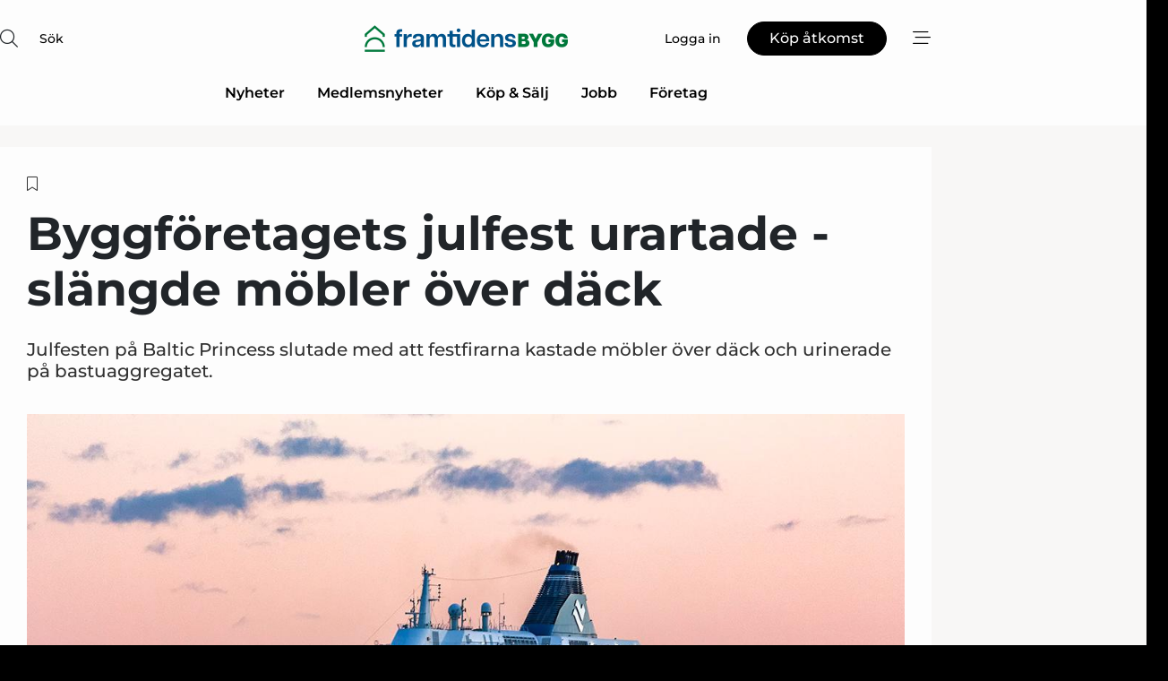

--- FILE ---
content_type: text/html;charset=UTF-8
request_url: https://www.framtidensbygg.se/article/view/887958/byggforetagets_julfest_urartade_slangde_mobler_over_dack
body_size: 60035
content:
<?xml version="1.0" encoding="UTF-8"?>
<!DOCTYPE html>
<html xmlns="http://www.w3.org/1999/xhtml"><head id="j_idt2">
        <link rel="SHORTCUT ICON" href="https://f.nordiskemedier.dk/favicon/framtidensbygg48x48.ico" />
        <link rel="ICON" href="https://f.nordiskemedier.dk/favicon/framtidensbygg48x48.ico" type="image/x-icon" />
        <title>Byggföretagets julfest urartade -  slängde möbler över däck</title><meta name="description" content="Julfesten på Baltic Princess slutade med att festfirarna kastade möbler över däck och urinerade på bastuaggregatet. " />
        <meta http-equiv="X-UA-Compatible" content="IE=edge,chrome=1" />
        <meta http-equiv="content-type" content="text/html; charset=UTF-8" />
    <meta id="viewport" name="viewport" content="width=device-width, initial-scale=1" />
    <script>
        //<![CDATA[
        (function () {
            var width = window.innerWidth ||
                document.documentElement.clientWidth ||
                document.body.clientWidth;
            if (width >= 768) {
                document.getElementById("viewport").setAttribute("content", "width=1344");
            } else {
                document.getElementById("viewport").setAttribute("content", "width=device-width, initial-scale=1");
            }
        })();
        //]]>
    </script>
        <meta http-equiv="content-script-type" content="text/javascript" />
        <meta http-equiv="cache-control" content="no-cache" />
        <meta http-equiv="expires" content="0" />
        <meta http-equiv="pragma" content="no-cache" />
        <script src="/js/vars.js?t=1768941210044" type="text/javascript"></script>
        <script src="/js/access.js?t=1768941210044" type="text/javascript"></script>
        <script>
            window.startupTimestamp = "1768941210044";
            window.contextPath = "";
            window.domain = "https://www.framtidensbygg.se";
            window.fileDomain = "https://f.nordiskemedier.dk";
            window.hostId = 20;
            window.visitor = {};
            window.cvrRestApiAddress = "https://cvr-api.nordiskemedier.dk/resources";
            window.metaObject = {"industryName":"Building","authorInitials":"MAL","pageType":"view-article","pageSize":1351,"pageAge":1129,"contentType":"view-article"};
            window.testMode = false;

            window.googleAnalytics = false;
            window.pendingScriptExecutions = [];
            window.enableCookieBot = new function () {};

            window.trackerEnabled = true; // TODO: replace with JsVarsServlet after merge
        </script>
    
    <script type="text/javascript" async="true">
        //<![CDATA[
        (function() {
            var host = window.location.hostname;
            var element = document.createElement('script');
            var firstScript = document.getElementsByTagName('script')[0];
            var url = 'https://cmp.inmobi.com'
                .concat('/choice/', 'h8eTMmqFZF-_K', '/', host, '/choice.js?tag_version=V3');
            var uspTries = 0;
            var uspTriesLimit = 3;
            element.async = true;
            element.type = 'text/javascript';
            element.src = url;

            // Not default InMobi code - make sure there is a script present
            // before inserting anything before it.
            if (firstScript) {
                firstScript.parentNode.insertBefore(element, firstScript);
            }

            function makeStub() {
                var TCF_LOCATOR_NAME = '__tcfapiLocator';
                var queue = [];
                var win = window;
                var cmpFrame;

                function addFrame() {
                    var doc = win.document;
                    var otherCMP = !!(win.frames[TCF_LOCATOR_NAME]);

                    if (!otherCMP) {
                        if (doc.body) {
                            var iframe = doc.createElement('iframe');

                            iframe.style.cssText = 'display:none';
                            iframe.name = TCF_LOCATOR_NAME;
                            doc.body.appendChild(iframe);
                        } else {
                            setTimeout(addFrame, 5);
                        }
                    }
                    return !otherCMP;
                }

                function tcfAPIHandler() {
                    var gdprApplies;
                    var args = arguments;

                    if (!args.length) {
                        return queue;
                    } else if (args[0] === 'setGdprApplies') {
                        if (
                            args.length > 3 &&
                            args[2] === 2 &&
                            typeof args[3] === 'boolean'
                        ) {
                            gdprApplies = args[3];
                            if (typeof args[2] === 'function') {
                                args[2]('set', true);
                            }
                        }
                    } else if (args[0] === 'ping') {
                        var retr = {
                            gdprApplies: gdprApplies,
                            cmpLoaded: false,
                            cmpStatus: 'stub'
                        };

                        if (typeof args[2] === 'function') {
                            args[2](retr);
                        }
                    } else {
                        if(args[0] === 'init' && typeof args[3] === 'object') {
                            args[3] = Object.assign(args[3], { tag_version: 'V3' });
                        }
                        queue.push(args);
                    }
                }

                function postMessageEventHandler(event) {
                    var msgIsString = typeof event.data === 'string';
                    var json = {};

                    try {
                        if (msgIsString) {
                            json = JSON.parse(event.data);
                        } else {
                            json = event.data;
                        }
                    } catch (ignore) {}

                    var payload = json.__tcfapiCall;

                    if (payload) {
                        window.__tcfapi(
                            payload.command,
                            payload.version,
                            function(retValue, success) {
                                var returnMsg = {
                                    __tcfapiReturn: {
                                        returnValue: retValue,
                                        success: success,
                                        callId: payload.callId
                                    }
                                };
                                if (msgIsString) {
                                    returnMsg = JSON.stringify(returnMsg);
                                }
                                if (event && event.source && event.source.postMessage) {
                                    event.source.postMessage(returnMsg, '*');
                                }
                            },
                            payload.parameter
                        );
                    }
                }

                while (win) {
                    try {
                        if (win.frames[TCF_LOCATOR_NAME]) {
                            cmpFrame = win;
                            break;
                        }
                    } catch (ignore) {}

                    if (win === window.top) {
                        break;
                    }
                    win = win.parent;
                }
                if (!cmpFrame) {
                    addFrame();
                    win.__tcfapi = tcfAPIHandler;
                    win.addEventListener('message', postMessageEventHandler, false);
                }
            };

            makeStub();

            function makeGppStub() {
                const CMP_ID = 10;
                const SUPPORTED_APIS = [
                    '2:tcfeuv2',
                    '6:uspv1',
                    '7:usnatv1',
                    '8:usca',
                    '9:usvav1',
                    '10:uscov1',
                    '11:usutv1',
                    '12:usctv1'
                ];

                window.__gpp_addFrame = function (n) {
                    if (!window.frames[n]) {
                        if (document.body) {
                            var i = document.createElement("iframe");
                            i.style.cssText = "display:none";
                            i.name = n;
                            document.body.appendChild(i);
                        } else {
                            window.setTimeout(window.__gpp_addFrame, 10, n);
                        }
                    }
                };
                window.__gpp_stub = function () {
                    var b = arguments;
                    __gpp.queue = __gpp.queue || [];
                    __gpp.events = __gpp.events || [];

                    if (!b.length || (b.length == 1 && b[0] == "queue")) {
                        return __gpp.queue;
                    }

                    if (b.length == 1 && b[0] == "events") {
                        return __gpp.events;
                    }

                    var cmd = b[0];
                    var clb = b.length > 1 ? b[1] : null;
                    var par = b.length > 2 ? b[2] : null;
                    if (cmd === "ping") {
                        clb(
                            {
                                gppVersion: "1.1", // must be “Version.Subversion”, current: “1.1”
                                cmpStatus: "stub", // possible values: stub, loading, loaded, error
                                cmpDisplayStatus: "hidden", // possible values: hidden, visible, disabled
                                signalStatus: "not ready", // possible values: not ready, ready
                                supportedAPIs: SUPPORTED_APIS, // list of supported APIs
                                cmpId: CMP_ID, // IAB assigned CMP ID, may be 0 during stub/loading
                                sectionList: [],
                                applicableSections: [-1],
                                gppString: "",
                                parsedSections: {},
                            },
                            true
                        );
                    } else if (cmd === "addEventListener") {
                        if (!("lastId" in __gpp)) {
                            __gpp.lastId = 0;
                        }
                        __gpp.lastId++;
                        var lnr = __gpp.lastId;
                        __gpp.events.push({
                            id: lnr,
                            callback: clb,
                            parameter: par,
                        });
                        clb(
                            {
                                eventName: "listenerRegistered",
                                listenerId: lnr, // Registered ID of the listener
                                data: true, // positive signal
                                pingData: {
                                    gppVersion: "1.1", // must be “Version.Subversion”, current: “1.1”
                                    cmpStatus: "stub", // possible values: stub, loading, loaded, error
                                    cmpDisplayStatus: "hidden", // possible values: hidden, visible, disabled
                                    signalStatus: "not ready", // possible values: not ready, ready
                                    supportedAPIs: SUPPORTED_APIS, // list of supported APIs
                                    cmpId: CMP_ID, // list of supported APIs
                                    sectionList: [],
                                    applicableSections: [-1],
                                    gppString: "",
                                    parsedSections: {},
                                },
                            },
                            true
                        );
                    } else if (cmd === "removeEventListener") {
                        var success = false;
                        for (var i = 0; i < __gpp.events.length; i++) {
                            if (__gpp.events[i].id == par) {
                                __gpp.events.splice(i, 1);
                                success = true;
                                break;
                            }
                        }
                        clb(
                            {
                                eventName: "listenerRemoved",
                                listenerId: par, // Registered ID of the listener
                                data: success, // status info
                                pingData: {
                                    gppVersion: "1.1", // must be “Version.Subversion”, current: “1.1”
                                    cmpStatus: "stub", // possible values: stub, loading, loaded, error
                                    cmpDisplayStatus: "hidden", // possible values: hidden, visible, disabled
                                    signalStatus: "not ready", // possible values: not ready, ready
                                    supportedAPIs: SUPPORTED_APIS, // list of supported APIs
                                    cmpId: CMP_ID, // CMP ID
                                    sectionList: [],
                                    applicableSections: [-1],
                                    gppString: "",
                                    parsedSections: {},
                                },
                            },
                            true
                        );
                    } else if (cmd === "hasSection") {
                        clb(false, true);
                    } else if (cmd === "getSection" || cmd === "getField") {
                        clb(null, true);
                    }
                    //queue all other commands
                    else {
                        __gpp.queue.push([].slice.apply(b));
                    }
                };
                window.__gpp_msghandler = function (event) {
                    var msgIsString = typeof event.data === "string";
                    try {
                        var json = msgIsString ? JSON.parse(event.data) : event.data;
                    } catch (e) {
                        var json = null;
                    }
                    if (typeof json === "object" && json !== null && "__gppCall" in json) {
                        var i = json.__gppCall;
                        window.__gpp(
                            i.command,
                            function (retValue, success) {
                                var returnMsg = {
                                    __gppReturn: {
                                        returnValue: retValue,
                                        success: success,
                                        callId: i.callId,
                                    },
                                };
                                event.source.postMessage(msgIsString ? JSON.stringify(returnMsg) : returnMsg, "*");
                            },
                            "parameter" in i ? i.parameter : null,
                            "version" in i ? i.version : "1.1"
                        );
                    }
                };
                if (!("__gpp" in window) || typeof window.__gpp !== "function") {
                    window.__gpp = window.__gpp_stub;
                    window.addEventListener("message", window.__gpp_msghandler, false);
                    window.__gpp_addFrame("__gppLocator");
                }
            };

            makeGppStub();

            var uspStubFunction = function() {
                var arg = arguments;
                if (typeof window.__uspapi !== uspStubFunction) {
                    setTimeout(function() {
                        if (typeof window.__uspapi !== 'undefined') {
                            window.__uspapi.apply(window.__uspapi, arg);
                        }
                    }, 500);
                }
            };

            var checkIfUspIsReady = function() {
                uspTries++;
                if (window.__uspapi === uspStubFunction && uspTries < uspTriesLimit) {
                    console.warn('USP is not accessible');
                } else {
                    clearInterval(uspInterval);
                }
            };

            if (typeof window.__uspapi === 'undefined') {
                window.__uspapi = uspStubFunction;
                var uspInterval = setInterval(checkIfUspIsReady, 6000);
            }
        })();
        //]]>
    </script><meta property="og:title" content="Byggföretagets julfest urartade -  slängde möbler över däck" /><meta property="og:description" content="Julfesten på Baltic Princess slutade med att festfirarna kastade möbler över däck och urinerade på bastuaggregatet. " /><meta property="og:type" content="article" /><meta property="og:url" content="https://www.framtidensbygg.se/article/view/887958/byggforetagets_julfest_urartade_slangde_mobler_over_dack" /><meta property="og:image" content="https://image.nordjyske.dk/users/nordjyske/images/75619437.jpg?t[strip]=true&amp;t[quality]=95&amp;t[crop][width]=1200&amp;t[crop][height]=631&amp;t[crop][x]=0&amp;t[crop][y]=44&amp;t[resize][width]=900&amp;t[resize][height]=473&amp;accessToken=8c38ad02560bf4e695b58f954d3e439574b83be101a53fdf114008f5fbf44fda" /><meta property="og:image:width" content="900" /><meta property="og:image:height" content="473" />
            <meta property="og:site_name" content="Framtidens Bygg" /><meta name="twitter:card" content="summary" /><meta name="twitter:url" content="https://www.framtidensbygg.se/article/view/887958/byggforetagets_julfest_urartade_slangde_mobler_over_dack" /><meta name="twitter:title" content="Byggföretagets julfest urartade -  slängde möbler över däck" /><meta name="twitter:description" content="Julfesten på Baltic Princess slutade med att festfirarna kastade möbler över däck och urinerade på bastuaggregatet. " /><meta name="twitter:image" content="https://f.nordiskemedier.dk/.jpg" />
            <script type="application/ld+json">
                {
                    "@context":"http://schema.org",
                    "@type":"NewsMediaOrganization",
                    "name":"Framtidens Bygg",
                    "logo":{
                        "@type":"ImageObject",
                        "url":"https://f.nordiskemedier.dk/logo/portal/20.png"
                    },
                    "url":"https://www.framtidensbygg.se",
                    "ethicsPolicy":"https://www.framtidensbygg.se/privacy",
                    "sameAs":[]
                }
            </script>
        <script src="/js/notbot.js?t=1768941210044" type="text/javascript"></script>

        <link href="https://f.nordiskemedier.dk/font/media.css" rel="stylesheet" />
        <link rel="stylesheet" href="https://f.nordiskemedier.dk/font-awesome/pro/6.6.0/css/all.min.css" />
        <link rel="stylesheet" href="https://f.nordiskemedier.dk/bootstrap/5.3.6/css/bootstrap.min.css" />
        <link rel="stylesheet" href="/css/default.css?t=1768941210044" type="text/css" />
        <script src="https://f.nordiskemedier.dk/jquery/jquery-3.6.0.min.js"></script>
        
        <script src="/js/jquery-ui.min.js"></script><script type="text/javascript" src="/javax.faces.resource/js/jquery.cookies.2.2.0.min.js.html?ln=portal-jsf&amp;t=17689412"></script>
        <script src="https://f.nordiskemedier.dk/bootstrap/5.3.6/js/bootstrap.bundle.min.js"></script>
        <script src="/js/default.js?t=1768941210044" type="text/javascript"></script>
        <script src="https://www.google.com/recaptcha/api.js?render=explicit&amp;hl=sv" type="text/javascript"></script>
                <script src="https://cdn.jsdelivr.net/npm/vue@2.7.14/dist/vue.min.js"></script>
                <script src="/dist/vue-components.umd.min.js?t=1768941210044" type="text/javascript"></script>
        
        <script src="https://f.nordiskemedier.dk/turnjs4/lib/turn.min.js" type="text/javascript"></script><!--[if lt IE 9]>
            <script src="https://f.nordiskemedier.dk/turnjs4/lib/turn.html4.min.js" type="text/javascript"></script><![endif]--><!--[if lt IE 9]>
                <script type="text/javascript">
                    window.location = "/browser-support.html";
                </script><![endif]-->
        <script src="https://cdn.jsdelivr.net/npm/ua-parser-js@0/dist/ua-parser.min.js"></script>
    <script type="text/javascript">
        window.enableGTM = function() {
            try {
                (function (w, d, s, l, i) {
                    w[l] = w[l] || [];
                    w[l].push({
                        'gtm.start':
                            new Date().getTime(), event: 'gtm.js'
                    });
                    var f = d.getElementsByTagName(s)[0],
                        j = d.createElement(s), dl = l != 'dataLayer' ? '&l=' + l : '';
                    j.async = true;
                    j.src =
                        'https://www.googletagmanager.com/gtm.js?id=' + i + dl;
                    f.parentNode.insertBefore(j, f);
                })(window, document, 'script', 'dataLayer', 'GTM-KQ7KFMB');
            } catch (err) {
                console.log(err);
            }
        };
    </script>
        

        
        <script src="/js/cookie-utilities.js"></script>
    <script type="text/javascript">
        var gaPageType = 'view-article';
        var gaContentType = 'view-article';
        var gaPageAge = 1129;
        var gaPageSize = 1351;
        var gaIndustryName = 'Building';
        
    </script>
    <script type="text/javascript">
        window.enableBanners = function () {
            try {
                window['banner-consent-is-ready'] = true;
                EventBus.broadcast("banner-consent-is-ready");
            } catch (err) {
                console.log(err);
            }
        };
    </script>
    <script type="text/javascript">
        //<![CDATA[
        (function () {
            var salespanelModuleEnabled = false;
            var quantCastModuleEnabled = true;
            var salespanelResolve, salespanelReject;
            window.salespanelPromise = new Promise((resolve, reject) => {
                // Check if Salespanel and QuantCast module is enabled for this host and check if the tag has loaded.
                if (!salespanelModuleEnabled || !quantCastModuleEnabled) {
                    resolve(false);
                }
                salespanelResolve = resolve;
                salespanelReject = reject;
            });

            // Reject just in case QuantCast module is enabled but variable is not initialized.
            if (typeof window.__tcfapi == "undefined") {
                salespanelReject("QuantCast error: __tcfapi is undefined");
                return;
            }

            // Listen for Quantcast events for changes to Salespanel consent.
            window.__tcfapi('addEventListener', 2, async function (tcData, success) {
                if (!success) {
                    salespanelReject("Salespanel error: Could not create event listener.");
                    return;
                }

                // the rest of this function is called when the page is loaded OR
                // - the user accepts / rejects / updates the consent terms
                // - the user dismisses the consent box by clicking the 'x'
                if (tcData.eventStatus !== 'tcloaded' && tcData.eventStatus !== 'useractioncomplete') {
                    return;
                }

                // Salespanel is managed by Google Tag Manager and is not inserted if the relevant consent is not given.
                // If consent is given, it returns true, otherwise false after 2,5 seconds.
                var loops = 0;
                while(!salespanelObjectLoaded() && loops < 5) {
                    await new Promise(resolve => setTimeout(resolve, 500));
                    loops += 1;
                }

                if (salespanelObjectLoaded()) {
                    // Set cookie.
                    allowTracking();
                    salespanelResolve(true);
                } else {
                    // Remove cookie.
                    rejectTracking();
                    // Salespanel did not load in time or was rejected by consent.
                    salespanelReject("Salespanel error: Not loaded.");
                }
            });

            function salespanelObjectLoaded() {
                return typeof $salespanel !== "undefined" && $salespanel.hasOwnProperty("push");
            }

            function allowTracking() {
                // Check if Salespanel tracking has already been allowed.
                if ($.cookies.get("track_uid") !== null) {
                    return;
                }

                try {
                    // Activate tracking when the visitor provides explicit consent.
                    // Place `track_uid` cookie.
                    $salespanel.push(["set", "tracking:allowTracking"]);
                } catch (e) {
                    salespanelReject("Salespanel error: Allow tracking failed.");
                }
            }

            function rejectTracking() {
                // Remove cookie if user removed Salespanel consent.
                // All created Salespanel events will now be un-identified.
                if ($.cookies.get("track_uid")) {
                    $.cookies.del("track_uid", {domain: '.building-supply.se'});
                }
            }
        })();
        //]]>
    </script>
    <script type="text/javascript">
        //<![CDATA[
        window.paywallScripts = {
            seenPaywall: async function (type) {
                // Wait for salespanel promise to be fulfilled (either loaded or not).
                const salespanelLoaded = await window.salespanelPromise.catch(() => {
                    // Salespanel didn't load if promise is rejected.
                    return false;
                });
                if (!salespanelLoaded) return;

                // Find previous amount of seen paywalls.
                await this.seenPaywallPromise().then(seenPaywalls => {
                    // Increment amount of seen paywall on visitor attribute.
                    this.setPaywallsAttribute(seenPaywalls);

                    // Create Meta/Facebook Pixel event notifying of a seen paywall.
                    if (seenPaywalls > 3) {
                        fbq('trackCustom', "Set paywall +3 gange");
                    }
                }).catch((message) => {
                    console.error(message);
                });

                // Create Salespanel event notifying of a seen paywall.
                this.sendPaywallEvent(type);
            },
            seenPaywallPromise: function () {
                return new Promise((resolve, reject) => {
                    try {
                        $salespanel.push(["get", "qualify:visitor", function (data) {
                            data.visitor_attributes.paywalls !== null ?
                                resolve(data.visitor_attributes.paywalls) :
                                resolve(0);
                        }]);
                    } catch (e) {
                        reject("Salespanel error: Get details failed.");
                    }
                });
            },
            setPaywallsAttribute: function (seenPaywalls) {
                try {
                    $salespanel.push(["set", "attributes:visitor", {
                        "paywalls": seenPaywalls + 1
                    }]);
                } catch (e) {
                    console.error("Salespanel error: Couldn't set attribute.");
                }
            },
            sendPaywallEvent: function (type) {
                try {
                    $salespanel.push(["set",
                        "activity:customActivity",
                        "website",
                        "Saw paywall",
                        type
                    ]);
                } catch (e) {
                    console.error("Salespanel error: Couldn't send custom activity.");
                }
            }
        }
        //]]>
    </script>
            <script type="text/javascript">
                (function (){
                    var is = [];
                    var impersonating = false;
                    if (!impersonating && window.visitor.person && window.visitor.person.id) {
                        is.push({
                            name: "person",
                            ref: window.visitor.person.id
                        });
                    }
                    if (!impersonating && window.visitor.recipient && window.visitor.recipient.id) {
                        is.push({
                            name: "recipient",
                            ref: window.visitor.recipient.id
                        });
                    }

                    var evtr;
                    var queue = [];
                    window.queueTrackerEvent = function (a, sn, sr, tn, tr) {
                        if (evtr) {
                            evtr(a, sn, sr, tn, tr, is);
                        } else {
                            queue.push({
                                a: a,
                                sn: sn,
                                sr: sr,
                                tn: tn,
                                tr: tr
                            })
                        }
                    };
                    window.addEventListener("onTrackerLoaded", function () {
                        evtr = window.createTracker("https://api.evtr.nordiskemedier.dk", "evtr");
                        while (queue.length) {
                            var ev = queue.splice(0, 1)[0];
                            if (ev) {
                                evtr(ev.a, ev.sn, ev.sr, ev.tn, ev.tr, is);
                            }
                        }
                    });
                })();
            </script>
            <script async="async" src="https://js.evtr.nordiskemedier.dk/_.js?t=1768941210044" type="text/javascript"></script>

        <script type="text/javascript">
            $(function() {
                $('.item').hover(
                function() { $(this).css('background-color', '#efefef').css('cursor', 'pointer') },
                function() { $(this).css('background-color', 'transparent').css('cursor', 'normal') }
            );
                $(".tt").tooltip();
            });
            function getTitle() {
                return document.title;
            }
            function getLocation() {
                return window.location;
            }
            function getUrl() {
                return window.location.href;
            }
            function confirmDelete(p) {
                var v = "\u00C4r du s\u00E4ker p\u00E5 att du vill radera \"{0}\"?";
                v = v.replace("{0}", p);
                return confirm(v);
            }
            function getVisitorEmail() {
                return "";
            }
            function getVisitorRememberInfo() {
                return true;
            }

            var ids = [];
            function messageFade() {
                $('.fade').fadeTo('slow', 0.3);
            }
            
            // Remove cookies that are no longer in use
            $(document).ready(function () {
                $.cookies.del("c1");
                $.cookies.del("c2");
                $.cookies.del("c3");
            });

            window.pushGTrackScript = function (f, cont) {
                window.pendingScriptExecutions.push({
                    callback: function () {
                        if (window.googleAnalytics) {
                            eval(f(cont));
                        }
                    },
                    context: cont
                });

            }
            $(window).on('load', function () {
                // if subscription is suspended change paywall message.
                if ($('#paywall-overlay') && window.visitor?.person?.suspended) {
                    $('#paywall-overlay .paywall-package').html("\u00C5tkomsten \u00E4r avst\u00E4ngd.");
                    $('#paywall-overlay .paywall-body-wrapper').html("Av s\u00E4kerhetssk\u00E4l \u00E4r ditt konto tillf\u00E4lligt avst\u00E4ngt.".replace('{0}', "abonnement@nordiskemedier.dk").replace('{1}', "abonnement@nordiskemedier.dk"));
                    $('.paywall-content-wrapper').addClass('warning');
                }
            });
        </script>
        <script type="text/javascript">
            //<![CDATA[
            function center(element) {
                var e=$(element);
                var w=e.width();
                var h=e.height();
                e.css("position","fixed").css("z-index","50000").css("top","50%").css("left","50%").css("margin-left","-"+(w/2)+"px").css("margin-top","-"+(h/2)+"px");
                e.draggable({
                    handle: $(element+"_handle")
                });
            }
            //]]>
        </script>

        
        <link rel="alternate" type="application/rss+xml" title="News RSS" href="https://www.framtidensbygg.se/xml/rss2/articles" />
        <link rel="alternate" type="application/rss+xml" title="Advertisements RSS" href="https://www.framtidensbygg.se/xml/rss2/advertisements?typeId=1&amp;typeId=2" />
        <link rel="alternate" type="application/rss+xml" title="Competences RSS" href="https://www.framtidensbygg.se/xml/rss2/competences" />
        <link rel="alternate" type="application/rss+xml" title="Jobs RSS" href="https://www.framtidensbygg.se/xml/rss2/jobs" />
        <link rel="alternate" type="application/rss+xml" title="Courses RSS" href="https://www.framtidensbygg.se/xml/rss2/courses" />

        <script>
            window.adTracker = {
                slots: {},
                adsMeta: {},
                hoverState: {
                    currentSlotId: null,
                    lastChangeTs: 0
                },
                clickState: {
                    lastPointerDown: null,  // { slotId, ts }
                    clickHandled: false
                }
            };
        </script></head><body>
            <script src="/js/cookie-consent.js"></script>

        <div style="display:none;">
            <a href="/void/index.html" rel="nofollow">23948sdkhjf</a>
        </div>
        <i id="media-width-detection" style="display: none">
            
            <i class="d-md-none xs"></i>
            <i class="d-none d-md-inline lg"></i>
        </i>
            
            <noscript><iframe src="https://www.googletagmanager.com/ns.html?id=GTM-KQ7KFMB" height="0" width="0" style="display:none;visibility:hidden"></iframe></noscript>
        <div class="remodal-bg">
        <header id="main-header" v-cloak="" class="unprintable">
            <nav>
                <div>
                    <global-search-icon></global-search-icon>
                </div>
                <div>
                    <a href="/" class="logo">
                        <img src="https://f.nordiskemedier.dk/logo/portal/20.png" alt="Framtidens Bygg" />
                    </a>
                </div>
                <div>
                    <button v-if="window.visitor.person" v-on:click.prevent="open(personMenu)" class="btn btn-link btn-log-in px-0">
                        <i class="fa-light fa-user d-sm-none"></i>
                        <span class="d-none d-sm-inline">Mitt konto</span>
                    </button>
                    <button v-else="" v-on:click.prevent="open(topMenu)" class="btn btn-link btn-log-in px-0">
                        <i class="fa-light fa-user d-sm-none"></i>
                        <span class="d-none d-sm-inline">Logga in</span>
                    </button>
                    <button v-if="(window.visitor.ipAccess &amp;&amp; !window.visitor.ipAccess.disable &amp;&amp; window.visitor.ipAccess.corporateClient) || (window.visitor.person &amp;&amp; window.visitor.corporateClient)" v-on:click.prevent="open(ipAccessMenu)" class="btn btn-link btn-ip-access px-0">
                        <span class="d-flex" v-if="window.visitor.corporateClient &amp;&amp; window.visitor.person &amp;&amp; window.visitor.person.companiesWhereAdmin &amp;&amp; window.visitor.person.companiesWhereAdmin.length == 1">
                            <i class="fa-light fa-lock-open me-1"></i><span class="short-name">{{ truncateString(window.visitor.corporateClient.name, 12) }}</span><span class="long-name">{{ truncateString(window.visitor.corporateClient.name, 20) }}</span>
                        </span>
                        <span class="d-flex" v-else-if="window.visitor.corporateClient &amp;&amp; window.visitor.person &amp;&amp; window.visitor.person.companiesWhereAdmin &amp;&amp; window.visitor.person.companiesWhereAdmin.length &gt; 1">
                            <i class="fa-light fa-lock-open me-1"></i><span class="short-name">{{ truncateString("Företagslösning", 12) }}</span><span class="long-name">{{ truncateString("Företagslösning", 20) }}</span>
                        </span>
                        <span class="d-flex" v-else-if="window.visitor.ipAccess &amp;&amp; !window.visitor.ipAccess.disable &amp;&amp; window.visitor.ipAccess.corporateClient">
                            <i class="fa-light fa-lock-open me-1"></i><span class="short-name">{{ truncateString(window.visitor.ipAccess.corporateClient.name, 12) }}</span><span class="long-name">{{ truncateString(window.visitor.ipAccess.corporateClient.name, 20) }}</span>
                        </span>
                        <span class="d-flex" v-else="">
                            <i class="fa-light fa-lock-open me-1"></i><span class="short-name">{{ truncateString(window.visitor.corporateClient.name, 12) }}</span><span class="long-name">{{ truncateString(window.visitor.corporateClient.name, 20) }}</span>
                        </span>
                    </button>
                    <template v-else=""><a id="j_idt106:j_idt108" href="/products/subscription.html" style="" class="btn btn-primary" target="">
                            <span class="d-inline d-sm-none">Köp</span>
                            <span class="d-none d-sm-inline">Köp åtkomst</span></a>
                    </template>
                    <button v-on:click.prevent="open(rightMenu)" class="btn btn-link btn-bars px-0 d-inline-flex">
                        <i class="fa-light fa-bars-staggered"></i>
                    </button>
                </div>
            </nav>
            <div v-on:click.self="close" class="menu-container menu-top" v-bind:class="getStyleClass(topMenu)">
                <div>
                    <menu-log-in v-bind:sign-up-link="signUpLink" v-on:close="close"></menu-log-in>
                </div>
            </div>
            <div v-on:click.self="close" class="menu-container menu-right" v-bind:class="getStyleClass(rightMenu)">
                <div>
                    <div style="align-items: center;" class="d-flex justify-content-end">
                        <button v-if="window.visitor.person" v-on:click.prevent="open(personMenu)" class="btn btn-link btn-log-in px-0">
                            Mitt konto
                        </button>
                        <button v-else="" v-on:click.prevent="open(topMenu)" class="btn btn-link btn-log-in px-0">
                            <i class="fa-light fa-user d-sm-none"></i>
                            <span class="d-none d-sm-inline">Logga in</span>
                        </button>
                        <button v-if="(window.visitor.ipAccess &amp;&amp; !window.visitor.ipAccess.disable &amp;&amp; window.visitor.ipAccess.corporateClient) || (window.visitor.person &amp;&amp; window.visitor.corporateClient)" v-on:click.prevent="open(ipAccessMenu)" class="btn btn-link btn-ip-access px-0 mx-4">
                            <span class="d-flex" v-if="window.visitor.corporateClient &amp;&amp; window.visitor.person &amp;&amp; window.visitor.person.companiesWhereAdmin &amp;&amp; window.visitor.person.companiesWhereAdmin.length == 1">
                                <i class="fa-light fa-lock-open me-1"></i><span class="short-name">{{ truncateString(window.visitor.corporateClient.name, 12) }}</span><span class="long-name">{{ truncateString(window.visitor.corporateClient.name, 20) }}</span>
                            </span>
                            <span class="d-flex" v-else-if="window.visitor.corporateClient &amp;&amp; window.visitor.person &amp;&amp; window.visitor.person.companiesWhereAdmin &amp;&amp; window.visitor.person.companiesWhereAdmin.length &gt; 1">
                                <i class="fa-light fa-lock-open me-1"></i><span class="short-name">{{ truncateString("Företagslösning", 12) }}</span><span class="long-name">{{ truncateString("Företagslösning", 20) }}</span>
                            </span>
                            <span class="d-flex" v-else-if="window.visitor.ipAccess &amp;&amp; !window.visitor.ipAccess.disable &amp;&amp; window.visitor.ipAccess.corporateClient">
                                <i class="fa-light fa-lock-open me-1"></i><span class="short-name">{{ truncateString(window.visitor.ipAccess.corporateClient.name, 12) }}</span><span class="long-name">{{ truncateString(window.visitor.ipAccess.corporateClient.name, 20) }}</span>
                            </span>
                            <span class="d-flex" v-else="">
                                <i class="fa-light fa-lock-open me-1"></i><span class="short-name">{{ truncateString(window.visitor.corporateClient.name, 12) }}</span><span class="long-name">{{ truncateString(window.visitor.corporateClient.name, 20) }}</span>
                            </span>
                        </button>
                        <template v-else=""><a id="j_idt110:j_idt112" href="/products/subscription.html" style="" class="btn btn-primary mx-4" target="">
                                <span class="d-inline d-sm-none">Köp</span>
                                <span class="d-none d-sm-inline">Köp åtkomst</span></a>
                        </template>
                        <button v-on:click.prevent="close" class="btn btn-link btn-x px-0 d-inline-flex">
                            <i class="fa-light fa-xmark-large"></i>
                        </button>
                    </div>
                    <div class="mt-5 mb-4">
                        <global-search-input></global-search-input>
                    </div>
                    <ul class="primary-menu">
                        <li v-for="(option, i) in mainOptions" v-bind:key="i" v-bind:class="{'open': unfolded == i}">
                            <a v-if="option.target" v-bind:href="option.target" v-bind:target="option.external ? '_blank' : ''">{{ option.name }}</a>
                            <template v-else-if="option.children">
                                <a href="#" v-on:click.prevent="unfolded = unfolded != i ? i : null">{{ option.name }}<i class="fa-light" v-bind:class="{'fa-chevron-down': unfolded != i, 'fa-chevron-up': unfolded == i}"></i></a>
                                <ul>
                                    <li v-for="(child, j) in option.children" v-bind:key="j">
                                        <a v-bind:href="child.target" v-bind:target="child.external ? '_blank' : ''">{{ child.name }}</a>
                                    </li>
                                </ul>
                            </template>
                        </li>
                    </ul>
                    <ul class="secondary-menu">
                        <li>
                            <a href="/newsletter/subscribe.html"><i class="fa-light fa-envelope"></i>Registrera nyhetsbrev</a>
                        </li>
                        <li>
                            <a href="/bookmark"><i class="fa-light fa-bookmark"></i>Min läslista</a>
                        </li>
                    </ul>
                    <ul v-if="mainSecondaryOptions &amp;&amp; mainSecondaryOptions.length" class="secondary-menu">
                        <li v-for="(option, i) in mainSecondaryOptions" v-bind:key="i">
                            <a v-if="option.target" v-bind:href="option.target" v-bind:target="option.external ? '_blank' : ''">{{ option.name }}</a>
                            <template v-else-if="option.children">
                                <span>{{ option.name }}</span>
                                <ul>
                                    <li v-for="(child, j) in option.children" v-bind:key="j">
                                        <a v-bind:href="child.target" v-bind:target="child.external ? '_blank' : ''">{{ child.name }}</a>
                                    </li>
                                </ul>
                            </template>
                        </li>
                    </ul>
                        <div class="extra">
                            <ip-access-toggle></ip-access-toggle>
                        </div>
                </div>
            </div>
            <div v-if="window.visitor.person" v-on:click.self="close" class="menu-container menu-right" v-bind:class="getStyleClass(personMenu)">
                <div>
                    <div style="align-items: center;" class="d-flex justify-content-end">
                        <button v-on:click.prevent="close" class="btn btn-link btn-x px-0 d-inline-flex">
                            <i class="fa-light fa-xmark-large"></i>
                        </button>
                    </div>
                    <ul class="primary-menu mt-4">
                        <li v-bind:class="{'open': unfolded == -1}">
                            <a href="#" v-on:click.prevent="unfolded = unfolded != -1 ? -1 : null" class="border-top-0">
                                <span class="d-block">
                                    <span class="d-block">{{ window.visitor.person.name }}</span>
                                    <small v-if="window.visitor.member" class="d-block text-muted">
                                        <span class="me-2">{{ window.visitor.member.name }}</span>
                                        <span v-if="window.visitor.person.members &amp;&amp; window.visitor.person.members.length &gt; 1" class="border rounded px-1">+{{ window.visitor.person.members.length - 1 }}</span>
                                    </small>
                                </span>
                                <i class="fa-light" v-bind:class="{'fa-chevron-down': unfolded != -1, 'fa-chevron-up': unfolded == -1}"></i>
                            </a>
                            <ul>
                                <li v-if="window.visitor.person.members &amp;&amp; window.visitor.person.members.length &gt; 1" v-for="member in window.visitor.person.members">
                                    <a href="#" v-on:click="switchMember(member.id)">
                                        {{ member.name }}
                                        <small class="d-block text-muted">Företagsprofil<i v-if="window.visitor.member &amp;&amp; member.id === window.visitor.member.id" class="text-success ms-2 fa-solid fa-check-circle"></i></small>
                                    </a>
                                </li>
                                <li>
                                    <a href="/user/update.html">Inställningar</a>
                                </li>
                                <li>
                                    <a href="/member/log-out.html">Logga ut</a>
                                </li>
                            </ul>
                        </li>
                        <li v-for="(option, i) in personOptions" v-bind:key="i" v-bind:class="{'open': unfolded == i}">
                            <a v-if="option.target" v-bind:href="option.target" v-bind:target="option.external ? '_blank' : ''">{{ option.name }}</a>
                            <template v-else-if="option.children">
                                <a href="#" v-on:click.prevent="unfolded = unfolded != i ? i : null">{{ option.name }}<i class="fa-light" v-bind:class="{'fa-chevron-down': unfolded != i, 'fa-chevron-up': unfolded == i}"></i></a>
                                <ul>
                                    <li v-for="(child, j) in option.children" v-bind:key="j">
                                        <a v-bind:href="child.target" v-bind:target="child.external ? '_blank' : ''">{{ child.name }}</a>
                                    </li>
                                </ul>
                            </template>
                        </li>
                    </ul>
                    <ul class="secondary-menu">
                        <li>
                            <a href="/newsletter/subscribe.html"><i class="fa-light fa-envelope"></i>Registrera nyhetsbrev</a>
                        </li>
                        <li>
                            <a href="/bookmark"><i class="fa-light fa-bookmark"></i>Min läslista</a>
                        </li>
                    </ul>
                    <ul v-if="mainSecondaryOptions &amp;&amp; mainSecondaryOptions.length" class="secondary-menu">
                        <li v-for="(option, i) in mainSecondaryOptions">
                            <a v-bind:href="option.target" v-bind:target="option.external ? '_blank' : ''">{{ option.name }}</a>
                        </li>
                    </ul>
                        <div class="extra">
                            <ip-access-toggle></ip-access-toggle>
                        </div>
                </div>
            </div>
            <div v-if="(window.visitor.ipAccess &amp;&amp; !window.visitor.ipAccess.disable &amp;&amp; window.visitor.ipAccess.corporateClient) || (window.visitor.person &amp;&amp; window.visitor.corporateClient)" v-on:click.self="close" class="menu-container menu-right" v-bind:class="getStyleClass(ipAccessMenu)">
                <div>
                    <div style="align-items: center;" class="d-flex justify-content-end">
                        <button v-on:click.prevent="close" class="btn btn-link btn-x px-0 d-inline-flex">
                            <i class="fa-light fa-xmark-large"></i>
                        </button>
                    </div>
                            <ul class="ip-menu">
                                <li>
                                    <h5 v-if="window.visitor.corporateClient &amp;&amp; window.visitor.person &amp;&amp; window.visitor.person.companiesWhereAdmin &amp;&amp; window.visitor.person.companiesWhereAdmin.length == 1" class="m-0">{{ window.visitor.corporateClient.name }}</h5>
                                    <h5 v-else-if="window.visitor.corporateClient &amp;&amp; window.visitor.person &amp;&amp; window.visitor.person.companiesWhereAdmin &amp;&amp; window.visitor.person.companiesWhereAdmin.length &gt; 1" class="m-0">Företagslösning</h5>
                                    <h5 v-else-if="window.visitor.ipAccess &amp;&amp; !window.visitor.ipAccess.disable &amp;&amp; window.visitor.ipAccess.corporateClient" class="m-0">{{ window.visitor.ipAccess.corporateClient.name }}</h5>
                                    <h5 v-else="" class="m-0">{{ window.visitor.corporateClient.name }}</h5>
                                </li>
                                <li v-if="window.visitor.corporateClient &amp;&amp; window.visitor.person &amp;&amp; window.visitor.person.companiesWhereAdmin &amp;&amp; window.visitor.person.companiesWhereAdmin.length &gt;= 1"><p><b>Välkommen till vår företagslösning</b></p>
<p>Här kan du administrera användarna i din företagslösning.</p>
                                </li>
                                <li v-else=""><p><b>Welcome to our Corporate client solution</b></p>
<p>Your IP is registered with the company mentioned above and provides access to Framtidens Bygg.</p>
                                </li>
                                <template v-if="window.visitor.person &amp;&amp; window.visitor.person.companiesWhereAdmin &amp;&amp; window.visitor.person.companiesWhereAdmin.length &gt;= 1">
                                    <li v-for="company in window.visitor.person.companiesWhereAdmin" class="subscription-menu-company-link">
                                        <a v-bind:href="company.link">
                                            <span class="d-block">
                                                <span class="d-block">
                                                    Hantera företagsprenumeration
                                                </span>
                                                <small v-if="window.visitor.person.companiesWhereAdmin.length &gt;= 1" class="d-block text-muted">{{company.name}}</small>
                                            </span>
                                        </a>
                                    </li>
                                </template>
                                <li v-if="window.visitor.ipAccess &amp;&amp; window.visitor.ipAccess.corporateClient.type != 3 &amp;&amp; window.visitor.ipAccess.corporateClient.type != 2 &amp;&amp; !window.visitor.person">
                                    <a v-bind:href="'/corporate-client/index.html?token='+window.visitor.ipAccess.corporateClient.token" class="btn btn-link p-0">
                                        Click here to go to sign-up<i class="fa-light fa-arrow-right ms-2"></i>
                                    </a>
                                </li>
                            </ul>
                        <div class="extra">
                            <ip-access-toggle></ip-access-toggle>
                        </div>
                </div>
            </div>
        </header>
        <script type="application/javascript">
            //<![CDATA[
            window.mainMenu = new Vue({
                el: "#main-header",
                data: {
                    topMenu: {
                        transitioning: false,
                        open: false
                    },
                    rightMenu: {
                        transitioning: false,
                        open: false
                    },
                    personMenu: {
                        transitioning: false,
                        open: false
                    },
                    ipAccessMenu: {
                        transitioning: false,
                        open: false
                    },
                    stack: [],
                    unfolded: null,
                    mainOptions: [{"children":[{"external":false,"name":"Senaste nytt","target":"/article/latest.html"}],"name":"Nyheter"},{"children":[{"external":false,"name":"Medlemsnyheter","target":"/announcement"},{"external":false,"name":"Företag","target":"/company"}],"name":"Branschinsikt"},{"children":[{"external":false,"name":"Maskiner","target":"/machine"},{"external":false,"name":"Produkter","target":"/product"},{"external":false,"name":"Tjänster","target":"/competence"},{"external":false,"name":"Kurser","target":"/course"}],"name":"Köp & Sälj"},{"external":false,"name":"Jobb","target":"/job"},{"external":false,"name":"Kalendarium","target":"/event/search"}],
                    mainSecondaryOptions: [{"children":[{"external":false,"name":"Bli prenumerant","target":"/products/subscription.html"},{"external":true,"name":"Bli medlem","target":"https://nordiskemediehus.dk/se/produkt/medlemskab/"},{"external":true,"name":"Annonsera","target":"https://nordiskemediehus.dk/se/produkt/onlineannoncering/"},{"external":true,"name":"Se alla produkter","target":"https://nordiskemediehus.dk/se/produkter/"}],"name":"Produkter"}],
                    createSubscriptionLink: {"external":false,"name":"Bli prenumerant","target":"/products/subscription.html"},
                    createMembershipLink: {"external":true,"name":"Bli medlem","target":"https://nordiskemediehus.dk/se/produkt/medlemskab/"},
                },
                computed: {
                    personOptions: function () {
                        const options = [];

                        const add = (list, name, target) => {
                            const option = {
                                name
                            };
                            if (target) {
                                option.target = target;
                            } else {
                                option.children = [];
                            }
                            list.push(option);
                            return option.children;
                        }

                        if (!window.visitor.member) {
                            add(options, "Market overview", "/watch");
                        } else {
                            add(options, "Aktiviteter", "/member");

                            if (window.visitor.member.state.type.announcements || window.visitor.member.state.type.posts) {
                                const createItems = add(options, "Skapa ett inlägg");
                                if (window.visitor.member.state.type.announcements) {
                                    add(createItems, "Nyhet", "/post/announcement");
                                }
                                if (window.visitor.member.state.type.posts) {
                                    if (true) {
                                        add(createItems, "Maskin eller produkt", "/post/machine-or-product");
                                    }
                                    if (true) {
                                        add(createItems, "Tj\u00E4nst", "/post/competence");
                                    }
                                    if (true) {
                                        add(createItems, "Jobb", "/post/job");
                                    }
                                    if (true) {
                                        add(createItems, "Kurs", "/post/course");
                                    }
                                }

                                if (window.visitor.member.state.type.posts && true && (true)) {
                                    const crawlingItems = add(options, "Importlagring");
                                    add(crawlingItems, "Import overview", "/post/overview?imported=true");
                                    add(crawlingItems, "Crawling status", "/import/status.html");
                                }

                                add(options, "Sammanst\u00E4llning", "/post/overview");
                            }
                            // if (window.visitor.member.misc.banners || window.visitor.member.misc.newsletterBanners) {
                            //     const bannerItems = add(options, "Annonsering");
                            //     if (window.visitor.member.misc.banners) {
                            //         add(bannerItems, "\u00D6versikt", "/banner/index.html");
                            //     }
                            //     if (window.visitor.member.misc.newsletterBanners) {
                            //         add(bannerItems, "Annonsering i nyhetsbrevet", "/newsletter/banner/index.html");
                            //     }
                            //     // Member-specifik kode... virker ikke med cache
                            //     // const saleEmail = "N\/A";
                            //     // if (saleEmail.indexOf("@") != -1) {
                            //     //     add(bannerItems, "Kontakta oss f\u00F6r ett kostnadsf\u00F6rslag", "mailto:" + saleEmail + "?subject=N\u00E4r det g\u00E4ller annonsering");
                            //     // }
                            // }

                            if (false) {
                                add(options, "Market overview", "/watch");
                            }

                            const profileItems = add(options, "F\u00F6retagsprofil");
                            add(profileItems, "Se profilen", "/company/view/" + window.visitor.member.id + "/" + window.visitor.member.slug);
                            if (window.visitor.member.state.type.profile) {
                                add(profileItems, "Redigera profil", "/company/profile.html");
                            }
                            add(profileItems, "Kontakter", "/member-contact/overview");
                            if (window.visitor.member.state.type.supplements) {
                                add(profileItems, "F\u00F6retagsportf\u00F6lj", "/supplement/management");
                            }
                            add(profileItems, "Inst\u00E4llningar f\u00F6r administrat\u00F6rer", "/company/administrators.html");

                            add(options, "Hj\u00E4lp", "/member/help.html");
                        }

                        return options;
                        //     var addContacts = function (items, text, contacts) {
                        //         if (contacts) {
                        //             var contactItems = [];
                        //             for (var i = 0; i < contacts.length; i++) {
                        //                 var contact = contacts[i];
                        //                 contactItems.push({
                        //                     text: contact.name,
                        //                     portrait: contact.portrait,
                        //                     phonePrefix: "Tel: ",
                        //                     phone: contact.phone,
                        //                     email: contact.email
                        //                 });
                        //             }
                        //             items.push({
                        //                 text: text,
                        //                 items: contactItems,
                        //             });
                        //         }
                        //     };
                        //
                        //     var contactItems = [];
                        //     for (var contact in this.visitor.contacts) {
                        //         addContacts(contactItems, this.visitor.contacts[contact].title, this.visitor.contacts[contact].contacts);
                        //     }
                        //
                        //     items.push({
                        //         icon: "fa-light fa-phone-alt",
                        //         text: "Kontakt",
                        //         href: "#",
                        //         items: contactItems,
                        //     });
                        //
                        //     return {
                        //         items: items
                        //     };
                        // }
                    },
                    signUpLink: function () {
                        if (window.access.module.subscriptions && this.createSubscriptionLink) {
                            this.createSubscriptionLink.name = "Prenumerera";
                            return this.createSubscriptionLink;
                        } else if (this.createMembershipLink) {
                            this.createMembershipLink.name = "Bli medlem";
                            return this.createMembershipLink;
                        } else {
                            return null;
                        }
                    }
                },
                watch: {
                    stack: function (newValue) {
                        if (newValue && newValue.length > 0) {
                            document.body.classList.add("menu-open");
                        } else {
                            document.body.classList.remove("menu-open");
                        }
                    }
                },
                mounted: function () {
                    document.addEventListener("keyup", this.keyupListener);
                },
                unmounted: function () {
                    window.removeEventListener("keyup", this.keyupListener);
                },
                methods: {
                    truncateString(str, maxLength) {
                        if (!str || typeof str !== 'string') return '';
                        const ellipsis = '…';

                        if (str.length > maxLength) {
                            let trimmed = str.slice(0, maxLength);
                            trimmed = trimmed.replace(/\s+$/, '');
                            if ((trimmed + ellipsis).length < str.length) {
                                return trimmed + ellipsis;
                            }
                        }

                        return str;
                    },
                    keyupListener: function (event) {
                        if (event.keyCode == 27) {
                            this.close();
                        }
                    },
                    open: function (menu) {
                        this.stack.push(menu);
                        menu.transitioning = true;
                        this.$nextTick(() => {
                            menu.open = true;
                        })
                    },
                    close: function () {
                        const menu = this.stack.length ? this.stack.splice(this.stack.length - 1, 1)[0] : null;
                        if (menu) {
                            menu.open = false;
                            setTimeout(() => {
                                menu.transitioning = false;
                            }, 250)
                        }
                    },
                    getStyleClass: function (menu) {
                        return {
                            "transitioning": menu.transitioning || menu.open,
                            "open": menu.open
                        };
                    },
                    switchMember: function (memberId) {
                        this.$services.personSecureService.switchMember(memberId)
                            .then(() => window.location.reload())
                            .catch(err => console.error(err));
                    },
                    openLogIn: function () {
                        Vue.$hashUtil.remove("paywall");
                        this.open(this.topMenu);
                    }
                }
            });
            //]]>
        </script>
        <header id="extra-header" class="unprintable">
            <nav></nav>
            <nav>
                <featured-links v-bind:value="featuredOptions"></featured-links>
            </nav>
        </header>
        <script type="application/javascript">
            //<![CDATA[
            new Vue({
                el: "#extra-header",
                data: {
                    featuredOptions: [{"external":false,"name":"Nyheter","target":"/"},{"external":false,"name":"Medlemsnyheter","target":"/announcement"},{"external":false,"name":"Köp & Sälj","target":"/buy-sell"},{"external":false,"name":"Jobb","target":"/job"},{"external":false,"name":"Företag","target":"/company"}],
                    articles: []
                }
            });
            //]]>
        </script>
    <hash-modal id="paywall-modal" v-cloak="" v-on:opened="opened" hash="paywall" class="paywall paywall-modal ">
                    <div class="paywall-message">Logga in eller skapa f&ouml;r att spara artiklar
                    </div>
            <div class="paywall-body-wrapper">
                <div class="paywall-gain">
                    Få tillgång till allt innehåll på Framtidens Bygg
                </div>
                <div class="paywall-binding">
                    Ingen bindningstid eller kortinformation krävs
                </div>
                <div class="paywall-action"><a id="j_idt142:j_idt144:j_idt158:j_idt161" href="/products/subscription.html?product=510" style="" class="btn btn-primary" target="">
                        Prova Framtidens Bygg nu
                    </a>
                </div>
                <div class="paywall-log-in">
                    Redan prenumerant? <a href="#" v-on:click.prevent="window.mainMenu.openLogIn()">Logga in</a>
                </div>
                <div class="paywall-conditions">
                    <div>
                        Gäller endast personlig prenumeration.
                    </div>
                        <div>Kontakta oss för en <a id="j_idt142:j_idt144:j_idt165:0:j_idt167" href="/products/subscription.html?product=494">företagslösning</a>.
                        </div>
                </div>
            </div>
    </hash-modal>
    <script type="text/javascript">
        //<![CDATA[
        new Vue({
            el: "#paywall-modal",
            methods: {
                opened: function () {
                    window.paywallScripts.seenPaywall("unknown");
                }
            }
        });
        //]]>
    </script>

            <div class="super-container">
    <banners id="j_idt895" v-bind:value="[]" label="Annons" v-bind:label-all="false" v-bind:max-slots="1" v-bind:guideline-size="4" v-bind:xs="[[468,300],[930,180],[980,125],[980,240],[980,360],[980,540],[1800,450]]" v-bind:sm="[[930,180],[980,125],[980,150],[980,240],[980,300],[980,360],[980,540],[1800,450]]" class="top-mowgli unprintable"></banners>
    <script>
        (function () {
            new Vue({
                el: "#j_idt895"
            });
        })();
    </script>
                <div class="main-container">
                    <div>
                            <div id="mowgli-left" class="mowgli-left">
    <banners id="j_idt900" v-bind:value="[]" label="Annons" v-bind:label-all="false" v-bind:max-slots="2" v-bind:guideline-size="6" v-bind:sm="[[240,400]]" style="margin-bottom: 10px;"></banners>
    <script>
        (function () {
            new Vue({
                el: "#j_idt900"
            });
        })();
    </script>
                            </div>
                            <script>
                                //<![CDATA[
                                $(function () {
                                    $("#mowgli-left").stickyKid({
                                        marginTop: 140
                                    });
                                    window.dispatchEvent(new Event("scroll"));
                                });
                                //]]>
                            </script>
                    </div>
                    <main>
        <script>
            window.queueTrackerEvent("click", "host", 20, "article", 887958);
        </script>

                    <article id="article-887958" class="article-view" data-id="887958" data-title="Byggföretagets julfest urartade -  slängde möbler över däck - Framtidens Bygg" data-href="https://www.framtidensbygg.se/article/view/887958/byggforetagets_julfest_urartade_slangde_mobler_over_dack" aria-labelledby="headline-id">
                            <script type="application/ld+json">
                                {
                                    "@context": "https://schema.org",
                                    "@type": "NewsArticle",
                                    "headline": "Byggf\u00F6retagets julfest urartade -\u00A0 sl\u00E4ngde m\u00F6bler \u00F6ver d\u00E4ck",
                                    "description": "Julfesten p\u00E5 Baltic Princess slutade med att festfirarna kastade m\u00F6bler \u00F6ver d\u00E4ck och urinerade p\u00E5 bastuaggregatet.\u00A0",
                                    "image": [{"thumbnail":"https://image.nordjyske.dk/users/nordjyske/images/75619437.jpg?t[strip]=true&t[quality]=95&t[crop][width]=1200&t[crop][height]=631&t[crop][x]=0&t[crop][y]=44&t[resize][width]=900&t[resize][height]=473&accessToken=8c38ad02560bf4e695b58f954d3e439574b83be101a53fdf114008f5fbf44fda","@type":"ImageObject","author":"","caption":"","@context":"http://schema.org","url":"https://image.nordjyske.dk/users/nordjyske/images/75619437.jpg?t[strip]=true&t[resize][width]=1200&t[resize][height]=675&accessToken=2bcb45f3489352976f2e65afcbcb1d298304fda79f5bd9bfc8796ef44bd58140"}],
                                    "datePublished": "Tue Dec 20 10:54:34 CET 2022",
                                    "dateModified": "Tue Dec 20 11:39:00 CET 2022",
                                    "mainEntityOfPage": "https://www.framtidensbygg.se/article/view/887958/byggforetagets_julfest_urartade_slangde_mobler_over_dack",
                                    "url": "https://www.framtidensbygg.se/article/view/887958/byggforetagets_julfest_urartade_slangde_mobler_over_dack",
                                    "author": [{
                                        "@type": "Person",
                                        "name": "Monica Almgren",
                                        "jobTitle": "Journalist",
                                        "url": ""
                                    }],
                                    "publisher": [{
                                        "@type":"NewsMediaOrganization",
                                        "name":"Framtidens Bygg",
                                        "logo":{
                                            "@type":"ImageObject",
                                            "url":"https://f.nordiskemedier.dk/logo/portal/20.png"
                                        },
                                        "url":"https://www.framtidensbygg.se"
                                    }]
                                }
                            </script>

                        <section class="bookmark-bar">
                            <bookmark-button id="bookmark-app" v-bind:type="type" v-bind:value="id" class="bookmark"></bookmark-button>
                            <script type="text/javascript">
                                //<![CDATA[
                                new Vue({
                                    el: "#bookmark-app",
                                    data: {
                                        type: "article",
                                        id: 887958
                                    }
                                });
                                //]]>
                            </script>
                        </section>

                        <header>
                            <h1 id="headline-id" class="title" itemprop="headline">Byggföretagets julfest urartade -  slängde möbler över däck</h1>
                                <div class="summary" itemprop="description">Julfesten på Baltic Princess slutade med att festfirarna kastade möbler över däck och urinerade på bastuaggregatet. </div>
                        </header>

                        <section itemprop="image">
                            <gallery id="article-files-app" v-bind:value="files" class="gallery-container"></gallery>
                            <script type="text/javascript">
                                //<![CDATA[
                                new Vue({
                                    el: "#article-files-app",
                                    data: {
                                        files: [{"images":[{"mediaSize":{"minWidth":0,"designation":"xs","maxWidth":767.98},"url":[{"imageSize":{"pixelDensity":1,"width":768,"height":432},"url":"https://image.nordjyske.dk/users/nordjyske/images/75619437.jpg?t[strip]=true&t[quality]=75&t[crop][width]=1200&t[crop][height]=675&t[crop][x]=0&t[crop][y]=0&t[resize][width]=768&t[resize][height]=432&accessToken=d25102c6876117d6a6e26cdc3714184d64e4d2df2b88a7dae96db0588eb2c42b"},{"imageSize":{"pixelDensity":2,"width":1200,"height":675},"url":"https://image.nordjyske.dk/users/nordjyske/images/75619437.jpg?t[strip]=true&t[quality]=75&t[resize][width]=1200&t[resize][height]=675&accessToken=e28be77d5d037278c6ca7ede354797bdfc186eea605b591078d520d6556fd427"},{"imageSize":{"pixelDensity":1.5,"width":1152,"height":648},"url":"https://image.nordjyske.dk/users/nordjyske/images/75619437.jpg?t[strip]=true&t[quality]=75&t[crop][width]=1200&t[crop][height]=675&t[crop][x]=0&t[crop][y]=0&t[resize][width]=1152&t[resize][height]=648&accessToken=752abdf609ce488f123897a55592915844fba1896a2c34131d022ff9e80c7027"}]},{"mediaSize":{"minWidth":768,"designation":"md"},"url":[{"imageSize":{"pixelDensity":1,"width":1200,"height":675},"url":"https://image.nordjyske.dk/users/nordjyske/images/75619437.jpg?t[strip]=true&t[quality]=75&t[resize][width]=1200&t[resize][height]=675&accessToken=e28be77d5d037278c6ca7ede354797bdfc186eea605b591078d520d6556fd427"}]}],"description":"Tallink Siljas kryssningsfartyg Baltic Princess kör från mitten av september inte längre till Mariehamn och Stockholm. Det trafikerar istället Åbo-Kapellskär och anlägger i Långnäs på vägen. Foto: Tallink Silja","id":6172177,"sourceImage":"https://image.nordjyske.dk/users/nordjyske/images/75619437.jpg?t[strip]=true&t[resize][width]=1200&t[resize][height]=675&accessToken=2bcb45f3489352976f2e65afcbcb1d298304fda79f5bd9bfc8796ef44bd58140"}]
                                    }
                                });
                                //]]>
                            </script>
                        </section>
    <section class="byline">
        <div>
            
            <div>
                            <i class="fa-light fa-user portrait"></i>
                <span>Av <a class="bb" href="mailto:monica.almgren@nordiskemedier.se">Monica Almgren</a>
                </span>
            </div>
        </div>
        <time pubdate="pubdate" datetime="2022-12-20T10:54">
            <i class="fa-light fa-clock"></i>den 20 december 2022 10:54
        </time>
    </section>

                        <div>
                        </div>
                        <div class="article-container">
                            <div class="article-left-container">
    <banners id="j_idt294" v-bind:value="[]" label="Annons" v-bind:label-all="false" v-bind:max-slots="1" v-bind:guideline-size="1" v-bind:xs="[[200,60],[300,60]]" style="margin-bottom: 2.25rem;" class="unprintable"></banners>
    <script>
        (function () {
            new Vue({
                el: "#j_idt294"
            });
        })();
    </script>
                                        <section itemprop="articleBody"><p>Något sådant har aldrig tidigare inträffat, berättar Marika Nöjd, kommunikationsansvarig på Tallink Silja.</p><p> – Det kunde ha gått illa, någon kunde ha fått en möbel i huvudet, säger hon till Hufvudstadsbladet.</p>
    <banners id="j_idt358:1:j_idt371" v-bind:value="[]" label="Annons" v-bind:label-all="false" v-bind:max-slots="1" v-bind:guideline-size="4" v-bind:xs="[[336,280],[300,250]]" v-bind:sm="[]" style="margin: 2.25rem 0; text-align: center;" class="unprintable"></banners>
    <script>
        (function () {
            new Vue({
                el: "#j_idt358\\:1\\:j_idt371"
            });
        })();
    </script><p><a href="https://www.hbl.fi/artikel/10a83ee1-2212-4328-9700-2a4c2abc9aa6">﻿Läs även:﻿</a></p><p>Bygg-vd:n ska ha filmat händelsen och sedan ha lagt upp på sociala medier under helgen.</p>
    <banners id="j_idt358:3:j_idt374" v-bind:value="[]" label="Annons" v-bind:label-all="false" v-bind:max-slots="1" v-bind:guideline-size="4" v-bind:xs="[[336,280],[300,250]]" v-bind:sm="[]" style="margin: 2.25rem 0; text-align: center;" class="unprintable"></banners>
    <script>
        (function () {
            new Vue({
                el: "#j_idt358\\:3\\:j_idt374"
            });
        })();
    </script><p>Sällskapet har fått betala för skadegörelsen på fartyget, men också fått en betalningsfaktura.</p><p>Tallink Silja överväger nu att göra en brottsanmälan mot sällskapet i fråga.</p>
    <banners id="j_idt358:5:j_idt377" v-bind:value="[]" label="Annons" v-bind:label-all="false" v-bind:max-slots="1" v-bind:guideline-size="4" v-bind:xs="[[300,250]]" style="margin: 2.25rem 0; text-align: center;" class="unprintable"></banners>
    <script>
        (function () {
            new Vue({
                el: "#j_idt358\\:5\\:j_idt377"
            });
        })();
    </script><p>Vd:n för byggföretaget besökte på söndagen Aleksis Valavuoris live-program, Valavuori, där han beklagade händelsen, vidare  ska donera pengar till John Nurminens stiftelse för att kompensera för den miljöförstöring de åsamkat Östersjön.</p>
                                                        <p class="showheroes"></p>
                                                        <div class="related-article">
                                                            <a href="/article/view/888419/byggbolagets_ursparade_julfest_polisanmalan_och_kundforlust"><picture><source srcset="https://image.nordjyske.dk/users/nordjyske/images/73581382.jpg?t[strip]=true&amp;t[quality]=75&amp;t[crop][width]=1200&amp;t[crop][height]=670&amp;t[crop][x]=0&amp;t[crop][y]=65&amp;t[resize][width]=120&amp;t[resize][height]=67&amp;accessToken=81a880f79b461f25220c36bb3d8102d7b5d9883508d551dc2dfe74326b636e88, https://image.nordjyske.dk/users/nordjyske/images/73581382.jpg?t[strip]=true&amp;t[quality]=75&amp;t[crop][width]=1200&amp;t[crop][height]=673&amp;t[crop][x]=0&amp;t[crop][y]=64&amp;t[resize][width]=180&amp;t[resize][height]=101&amp;accessToken=df327aa673e420d555d112e934af71c3301d84d6f995ba7888d6a3faccbc4a04 1.5x, https://image.nordjyske.dk/users/nordjyske/images/73581382.jpg?t[strip]=true&amp;t[quality]=75&amp;t[crop][width]=1200&amp;t[crop][height]=670&amp;t[crop][x]=0&amp;t[crop][y]=65&amp;t[resize][width]=240&amp;t[resize][height]=134&amp;accessToken=f5c8ac6333b46b52fca43b8ba8394862058a77cdff1e3c540efd5d63ba8b7e43 2.0x" media="(min-width: 0.0px) and (max-width: 767.98px)"></source><source srcset="https://image.nordjyske.dk/users/nordjyske/images/73581382.jpg?t[strip]=true&amp;t[quality]=75&amp;t[crop][width]=1200&amp;t[crop][height]=671&amp;t[crop][x]=0&amp;t[crop][y]=65&amp;t[resize][width]=143&amp;t[resize][height]=80&amp;accessToken=9d9283bf3316f718a994b58cb4dde3a4eb47a4795e85762190e8de577ef21933" media="(min-width: 768.0px)"></source><img src="https://image.nordjyske.dk/users/nordjyske/images/73581382.jpg?t[strip]=true&amp;t[quality]=75&amp;t[crop][width]=1200&amp;t[crop][height]=671&amp;t[crop][x]=0&amp;t[crop][y]=65&amp;t[resize][width]=143&amp;t[resize][height]=80&amp;accessToken=9d9283bf3316f718a994b58cb4dde3a4eb47a4795e85762190e8de577ef21933" loading="lazy" /></picture>
                                                            </a>
                                                            <div>
                                                                <label>Läs också</label>
                                                                <a href="/article/view/888419/byggbolagets_ursparade_julfest_polisanmalan_och_kundforlust">Byggbolagets urspårade julfest - polisanmälan och kundförlust
                                                                </a>
                                                            </div>
                                                        </div><p>”Vi drack under 12 timmar och då blir det sådana här dumheter. Vi tänkte allt eller inget och när vi kör, då kör vi hårt.”</p>
    <banners id="j_idt358:7:j_idt380" v-bind:value="[]" label="Annons" v-bind:label-all="false" v-bind:max-slots="1" v-bind:guideline-size="4" v-bind:xs="[[300,250]]" style="margin: 2.25rem 0; text-align: center;" class="unprintable"></banners>
    <script>
        (function () {
            new Vue({
                el: "#j_idt358\\:7\\:j_idt380"
            });
        })();
    </script><p>Nöjd tillägger:</p><p>– Vi har inte ännu gjort en brottsanmälan utan vi kommer att se över den här situationen under veckan. Men ett miljöbrott är det i alla fall säkerligen.</p>
    <banners id="j_idt358:9:j_idt383" v-bind:value="[]" label="Annons" v-bind:label-all="false" v-bind:max-slots="1" v-bind:guideline-size="4" v-bind:xs="[[300,250]]" style="margin: 2.25rem 0; text-align: center;" class="unprintable"></banners>
    <script>
        (function () {
            new Vue({
                el: "#j_idt358\\:9\\:j_idt383"
            });
        })();
    </script>
                                        </section>

                                        <footer>

                                            <script>
                                                //<![CDATA[
                                                (function () {
                                                    $(".collapsible-factbox").each(function () {
                                                        $(this).collapsibleFactbox();
                                                    });
                                                })();
                                                //]]>
                                            </script>
                                        </footer>
                            </div>
                            <aside class="article-right-container">
                                        <div id="article-projects-app" v-cloak="" v-if="projects.length" class="article-projects">
                                            <a v-for="(project, index) in projects" v-show="index &lt; max || showAll" v-bind:href="'https://www.projektagenten.se/project/' + project.id" target="_blank" class="article-project">
                                                <i class="fa-light fa-house-building"></i>
                                                <h6>{{ project.name }}</h6>
                                                <span>Läs om projektet</span>
                                            </a>
                                            <button v-if="hasMore &amp;&amp; !showAll" type="button" v-on:click.prevent="showAll = true" class="more-article-projects">
                                                <i class="fa-light fa-plus"></i>Alla relaterade projekt
                                            </button>
                                        </div>
                                        <script type="text/javascript">
                                            //<![CDATA[
                                            new Vue({
                                                el: "#article-projects-app",
                                                data: {
                                                    max: 3,
                                                    showAll: false,
                                                    projects: []
                                                },
                                                computed: {
                                                    hasMore: function () {
                                                        return this.projects.length > this.max;
                                                    }
                                                }
                                            });
                                            //]]>
                                        </script>

                                        <div>
                                            <div id="mowgli-article-campaigns" class="w-100">
    <banners id="j_idt642" v-bind:value="[]" label="Annons" v-bind:label-all="false" v-bind:max-slots="1" v-bind:guideline-size="4" v-bind:sm="[[336,280],[300,250]]" class="mb-4"></banners>
    <script>
        (function () {
            new Vue({
                el: "#j_idt642"
            });
        })();
    </script>
    <banners id="j_idt644" v-bind:value="[]" label="Annons" v-bind:label-all="false" v-bind:max-slots="1" v-bind:guideline-size="4" v-bind:sm="[[336,280],[300,250]]" class="mb-4"></banners>
    <script>
        (function () {
            new Vue({
                el: "#j_idt644"
            });
        })();
    </script>
                                            </div>
                                            <script>
                                                //<![CDATA[
                                                $(function () {
                                                    $("#mowgli-article-campaigns").stickyKid({
                                                        marginTop: 140
                                                    });
                                                    window.dispatchEvent(new Event("scroll"));
                                                });
                                                //]]>
                                            </script>
                                        </div>
                            </aside>
                        </div>
                    </article>

                    <aside>
                        <div id="article-some-app" v-cloak="" class="article-some">
                            <div class="row">
                                <div class="col">
                                    <social-buttons value="copy, linkedin" version="2"></social-buttons>
                                </div>
                                <div v-if="commentsEnabled" class="col-auto text-end">
                                    <i v-if="comments.counting" class="fa fa-loading-black-16"></i>
                                    <a v-else="" href="#" v-on:click.prevent="toggleComments">
                                        <i class="fa-comment" v-bind:class="comments.count ? 'fa-solid' : 'fa-light'"></i>{{ comments.count === 1 ? '1 kommentar' : comments.count &gt; 1 ? '{0} kommentarer'.replace('{0}', comments.count) : 'Skriv en kommentar' }}
                                    </a>
                                </div>
                            </div>
                            <div v-if="commentsEnabled" v-show="comments.show" class="comments">
                                <i v-if="comments.loading" class="fa fa-loading-black-16"></i>
                                <div v-else="" v-for="comment in comments.list" v-bind:key="comment.id" v-bind:ref="'comment' + comment.id">
                                    <a v-bind:name="comment.id"></a>
                                    <div class="comment">
                                        <div>
                                            <span>
                                                {{ comment.name }}
                                            </span>
                                            <span>
                                                <smart-date v-bind:value="comment.created" label="{0} kl {1}" today-label="I dag" yesterday-label="I går" tomorrow-label="I morgon" v-bind:capitalize="true" year-format="d. MMMM yyyy" date-format="d. MMMM" time-format="HH:mm" v-bind:locale="window.vars.iso_639_1">
                                                    <template v-slot:prepend=""><i class="fa-light fa-clock"></i></template>
                                                </smart-date>
                                            </span>
                                        </div>
                                        <div v-if="editComment.id == comment.id &amp;&amp; (editComment.preparing || editComment.ready)" class="unprintable">
                                            <div>
                                                <div v-if="editComment.preparing" ref="editCommentPlaceholderRef" v-html="bb(editComment.data.text)" class="form-control"></div>
                                                <template v-else-if="editComment.ready">
                                                    <input-textarea id="editComment:text" ref="editCommentTextareaRef" v-model="editComment.data.text" v-bind:errors="editComment.errors.text" v-bind:required="true" v-bind:maxlength="50000" rows="5" v-bind:textarea-style="editCommentStyle"></input-textarea>
                                                    <select-boolean-checkbox id="editComment:listen" v-model="editComment.data.listen" v-bind:errors="editComment.errors.listen" option-label="Få ett mail när det kommer nya kommentarer om artikeln."></select-boolean-checkbox>
                                                </template>
                                            </div>
                                            <global-errors v-bind:value="editComment.errors.global"></global-errors>
                                            <div class="comment-submit-buttons">
                                                <button v-on:click.prevent="saveEdit" class="btn btn-primary">Spara ändringar<i v-if="editComment.submitting" class="fa fa-loading-white-12"></i></button>
                                                <button v-on:click.prevent="cancelEdit" class="btn btn-outline-primary">Avbryt</button>
                                            </div>
                                        </div>
                                        <template v-else="">
                                            <div v-html="bb(comment.text)"></div>
                                            <div v-if="comment.owner || comment.updated" class="comment-edit">
                                                <template v-if="comment.owner">
                                                    <a href="#" v-on:click.prevent="startEdit(comment.id)" class="unprintable">
                                                        <i v-if="editComment.id == comment.id &amp;&amp; editComment.loading" class="fa fa-loading-black-12"></i><i v-else="" class="fa-light fa-pen-to-square"></i>Rätta kommentaren
                                                    </a>
                                                </template>
                                                <template v-if="comment.updated">
                                                    [Redigerad:
                                                    <smart-date v-bind:value="comment.updated" label="{0} kl {1}" today-label="I dag" yesterday-label="I går" tomorrow-label="I morgon" v-bind:capitalize="true" year-format="d. MMMM yyyy" date-format="d. MMMM" time-format="HH:mm" v-bind:locale="window.vars.iso_639_1"></smart-date>]
                                                </template>
                                            </div>
                                        </template>
                                    </div>
                                </div>
                                <i v-if="newComment.loading" class="fa fa-loading-black-16"></i>
                                <form v-else="" id="newComment" class="comment-create unprintable">
                                    <input-textarea id="newComment:text" placeholder="Skriv din kommentar" v-model="newComment.data.text" v-bind:errors="newComment.errors.text" v-bind:required="true" v-bind:maxlength="50000" rows="5">Inl&auml;ggen nedan modereras inte i f&ouml;rv&auml;g och omfattas d&auml;rmed inte av webbplatsens utgivningsbevis.
                                    </input-textarea>
                                    <template v-if="showFull || showFullErrors">
                                        <div class="row">
                                            <div class="col-12 col-md-6">
                                                <input-text id="newComment:name" ref="newCommentNameRef" placeholder="Namn" v-model="newComment.data.name" v-bind:errors="newComment.errors.name" v-bind:required="true" v-bind:maxlength="50"></input-text>
                                            </div>
                                            <div class="col-12 col-md-6">
                                                <input-text id="newComment:email" placeholder="E-post" v-model="newComment.data.email" v-bind:errors="newComment.errors.email" v-bind:required="true" v-bind:maxlength="255"></input-text>
                                            </div>
                                        </div>
                                        <recaptcha id="newComment:recaptcha" sitekey="6LeTA64iAAAAAInkuCWkU-Fuae9mjJs4SJc0pIBd" v-bind:errors="newComment.errors.captcha"></recaptcha>
                                        <select-boolean-checkbox id="newComment:remember" v-model="newComment.data.remember" v-bind:errors="newComment.errors.remember" option-label="Kom ihåg mitt namn och e-post på den här datorn." class="mb-0"></select-boolean-checkbox>
                                    </template>
                                    <select-boolean-checkbox id="newComment:listen" v-model="newComment.data.listen" v-bind:errors="newComment.errors.listen" option-label="Få ett mail när det kommer nya kommentarer om artikeln." class="mb-3"></select-boolean-checkbox>
                                    <div class="form-group">Genom att skicka denna kommentar accepterar du villkoren.
                                        <a href="#" v-on:click.prevent="toggleTerms">Se villkoren
                                        </a>
                                        <div v-if="newComment.terms" class="my-4"><b>Generella riktlinjer f&ouml;r kommentarer:</b><br/><br/>&bull; Skriv i en god ton och h&aring;ll dig till &auml;mnet<br/>&bull; S&auml;tt endast in l&auml;nkar om de &auml;r relevanta f&ouml;r debatten<br/>&bull; Undvik att ange personuppgifter, s&aring;som person- eller kontonummer<br/><br/>Redaktionen f&ouml;rbeh&aring;ller sig r&auml;tten att radera kommentarer utan att meddela detta om de inte &ouml;verensst&auml;mmer med ovanst&aring;ende, &auml;r av kommersiell karakt&auml;r eller i strid med lagen.<br/><br/>Redaktionen tar inte ansvar f&ouml;r inneh&aring;llet i kommentarerna. Den som skrivit kommentaren kan d&auml;rf&ouml;r h&aring;llas ansvarig f&ouml;r eventuella lagbrott - inklusive lagen om f&ouml;rtal.<br/><br/>Kommentarer som bryter mot riktlinjerna kan anm&auml;las genom att klicka p&aring; &rdquo;Rapportera ol&auml;mpligt inneh&aring;ll&rdquo;.
                                        </div>
                                    </div>
                                    <global-errors v-bind:value="newComment.errors.global"></global-errors>
                                    <div v-if="newComment.activationRequired" class="alert alert-success">Kommentaren har uppr&auml;ttats.<br /><br />Your comment will not be visible until you activate it. In a few moments you will receive an email where you must click on a link to activate your comment.
                                    </div>
                                    <div class="comment-submit-buttons">
                                        <button v-on:click.prevent="saveNew" v-bind:disabled="newComment.submitting" class="btn btn-primary">Sänd kommentar<i v-if="newComment.submitting" class="fa fa-loading-white-12"></i></button>
                                    </div>
                                </form>
                            </div>
                        </div>
                        <script type="application/javascript">
                            //<![CDATA[
                            new Vue({
                                el: "#article-some-app",
                                data: {
                                    articleId: 887958,
                                    showFull: false,
                                    commentsEnabled: true,
                                    comments: {
                                        loading: false,
                                        counting: false,
                                        list: [],
                                        count: 0,
                                        show: false
                                    },
                                    newComment: {
                                        data: {},
                                        errors: {},
                                        loading: false,
                                        submitting: false,
                                        activationRequired: false,
                                        terms: false
                                    },
                                    editComment: {
                                        id: null,
                                        data: {},
                                        errors: {},
                                        loading: false,
                                        preparing: false,
                                        ready: false,
                                        submitting: false,
                                        minHeight: 0
                                    }
                                },
                                mounted: function () {
                                    if (this.commentsEnabled) {
                                        this.comments.counting = true;
                                        this.$services.commentService.count({
                                            articleId: this.articleId
                                        }).then((data) => {
                                            this.comments.count = data;
                                        }).catch((err) => {
                                            console.error(err);
                                        }).finally(() => {
                                            this.comments.counting = false;
                                        });
                                        if (this.commentHash) {
                                            this.showComments();
                                        }
                                    }
                                },
                                computed: {
                                    showFullErrors: function () {
                                        return this.newComment.errors && (
                                            (this.newComment.errors.name && this.newComment.errors.name.length)
                                            || (this.newComment.errors.email && this.newComment.errors.email.length)
                                            || (this.newComment.errors.captcha && this.newComment.errors.captcha.length)
                                            || (this.newComment.errors.remember && this.newComment.errors.remember.length)
                                        );
                                    },
                                    editCommentStyle: function () {
                                        if (this.editComment.minHeight) {
                                            return "min-height: " + this.editComment.minHeight + "px;";
                                        } else {
                                            return "";
                                        }
                                    },
                                    commentHash: function () {
                                        let commentHash;
                                        const hashes = Vue.$hashUtil.getAll();
                                        if (hashes) {
                                            for (let i = 0; i < hashes.length; i++) {
                                                const hash = hashes[i];
                                                if (/^comment\d+$/.test(hash)) {
                                                    commentHash = hash;
                                                    break;
                                                }
                                            }
                                        }
                                        return commentHash;
                                    }
                                },
                                methods: {
                                    reset: function () {
                                        this.cancelEdit();
                                    },
                                    loadComments: function () {
                                        this.comments.loading = true;
                                        this.$services.commentService.search({
                                            articleId: this.articleId,
                                            emailToken: window?.visitor?.person?.emailToken,
                                            first: 0,
                                            max: 10000 // TODO: a load more button
                                        }).then((data) => {
                                            this.comments.list = data;
                                            // It is important to set the loading state here (as well) or we won't
                                            // render the list on next tick, but instead several ticks "down the road".
                                            this.comments.loading = false;

                                            if (this.commentHash) {
                                                this.$nextTick(() => {
                                                    const target = this.$refs[this.commentHash];
                                                    const element = Array.isArray(target) ? target[0] : target;
                                                    if (element) {
                                                        const offset = -100; // Offset for the top menu.
                                                        const top = element.getBoundingClientRect().top + offset;
                                                        window.scrollTo({ top: top, behavior: "smooth" });
                                                    }
                                                });
                                            }
                                        }).catch((err) => {
                                            console.error(err);
                                        }).finally(() => {
                                            this.comments.loading = false;
                                        });
                                    },
                                    toggleComments: function () {
                                        if (this.comments.show) {
                                            this.hideComments();
                                        } else {
                                            this.showComments();
                                        }
                                    },
                                    showComments: function () {
                                        this.comments.show = true;
                                        this.reset();
                                        this.loadComments();
                                        this.prepareNew();
                                    },
                                    hideComments: function () {
                                        this.comments.show = false;
                                    },
                                    toggleTerms: function () {
                                        this.newComment.terms = !this.newComment.terms;
                                    },
                                    bb: function (str) {
                                        return Vue.$bbUtil.block(str);
                                    },
                                    getEmailToken: function () {
                                        let token = window.visitor?.person?.emailToken;
                                        if (!token || token.trim().length === 0) {
                                            token = getCookie("etkn");
                                        }
                                        return token;
                                    },
                                    prepareNew: function () {
                                        this.newComment.loading = true;
                                        this.newComment.activationRequired = false;
                                        this.$services.commentService.prepareNew()
                                            .then((data) => {
                                                this.newComment.data = data;
                                            }).catch((err) => {
                                            console.error(err);
                                        }).finally(() => {
                                            this.newComment.loading = false;
                                        });
                                    },
                                    saveNew: function () {
                                        if ((!window.visitor.person || !this.newComment.data.name || !this.newComment.data.email) && !this.showFull) {
                                            this.showFull = true;
                                            this.$nextTick(() => {
                                                this.$refs?.newCommentNameRef?.$refs?.input?.focus();
                                            });
                                            return;
                                        }
                                        this.newComment.submitting = true;
                                        this.newComment.activationRequired = false;
                                        this.newComment.data.articleId = this.articleId;
                                        this.newComment.data.captcha = $("#newComment textarea[name=g-recaptcha-response]").val();
                                        this.$services.commentService.create(
                                            this.newComment.data
                                        ).then((data) => {
                                            this.$clearFormErrors(this.newComment.errors);
                                            if (data.status === "ok") {
                                                if (data.data) {
                                                    this.comments.list.push(data.data);
                                                    this.comments.count++;
                                                } else {
                                                    this.newComment.activationRequired = true;
                                                }
                                                this.newComment.data.text = "";
                                            } else {
                                                this.$showFormErrors(this.newComment.errors, data.errors);
                                            }
                                        }).catch((err) => {
                                            console.error(err);
                                        }).finally(() => {
                                            this.newComment.submitting = false;
                                        })
                                    },
                                    startEdit: function (commentId) {
                                        this.cancelEdit();
                                        this.editComment.id = commentId;
                                        this.editComment.loading = true;
                                        this.$services.commentService.manage(
                                            this.editComment.id,
                                            this.getEmailToken()
                                        ).then((data) => {
                                            this.editComment.data = data;
                                            this.editComment.loading = false;
                                            this.editComment.preparing = true;
                                            this.editComment.ready = false;
                                            this.$nextTick(() => {
                                                this.editComment.loading = false;
                                                this.editComment.preparing = false;
                                                this.editComment.ready = true;
                                                let placeholderRef = this.$refs?.editCommentPlaceholderRef;
                                                if (Array.isArray(placeholderRef)) {
                                                    placeholderRef = placeholderRef[0];
                                                }
                                                const rect = placeholderRef?.getBoundingClientRect();
                                                this.editComment.minHeight = rect?.height;
                                                this.$nextTick(() => {
                                                    let textareaRef = this.$refs?.editCommentTextareaRef;
                                                    if (Array.isArray(textareaRef)) {
                                                        textareaRef = textareaRef[0];
                                                    }
                                                    textareaRef?.$refs?.input?.focus();
                                                });
                                            });
                                        }).catch((err) => {
                                            this.editComment.id = null;
                                            console.error(err);
                                        }).finally(() => {
                                            this.editComment.loading = false;
                                        });
                                    },
                                    saveEdit: function () {
                                        this.editComment.submitting = true;
                                        this.$services.commentService.update(
                                            this.editComment.id,
                                            this.editComment.data
                                        ).then((data) => {
                                            this.$clearFormErrors(this.editComment.errors);
                                            if (data.status === "ok") {
                                                const editedComment = data.data;
                                                for (let i = 0; i < this.comments.list.length; i++) {
                                                    const c = this.comments.list[i];
                                                    if (c && c.id === editedComment.id) {
                                                        this.comments.list[i] = editedComment;
                                                        break;
                                                    }
                                                }
                                                this.cancelEdit();
                                            } else {
                                                this.$showFormErrors(this.editComment.errors, data.errors);
                                            }
                                        }).catch((err) => {
                                            console.error(err);
                                        }).finally(() => {
                                            this.editComment.submitting = false;
                                        });
                                    },
                                    cancelEdit: function () {
                                        this.editComment.id = null;
                                        this.editComment.data = {};
                                        this.editComment.loading = false;
                                        this.editComment.preparing = false;
                                        this.editComment.ready = false;
                                        this.$clearFormErrors(this.editComment.errors);
                                    }
                                }
                            });
                            //]]>
                        </script>
                    </aside>

                    <aside>
    <banners id="j_idt682" v-bind:value="[]" label="Annons" v-bind:label-all="false" v-bind:max-slots="1" v-bind:guideline-size="4" v-bind:xs="[[660,200]]" style="margin-bottom: 2.25rem;" class="unprintable"></banners>
    <script>
        (function () {
            new Vue({
                el: "#j_idt682"
            });
        })();
    </script>
                    </aside>

                    <script type="text/javascript">
                        //<![CDATA[
                        const embedded_objects = $(".article-view iframe").not(".mowgli-iframe,[data-google-container-id]");
                        $.each(embedded_objects, function () {
                            try {
                                const $iframe = $(this);

                                // If this iframe is the one we use in our top video, don't do anything.
                                const $articleVideo = $("#article-video");
                                if ($articleVideo.length && $.contains($articleVideo[0], $iframe[0])) {
                                    return;
                                }

                                const src = $iframe.attr('src');

                                // Don't do anything about iframely iframes used for linking to relevant articles.
                                if (src && (src.indexOf('//cdn.iframe.ly/') !== -1 ||
                                    src.indexOf('instagram.com') !== -1)) {
                                    return;
                                }

                                if (src && (src.indexOf('youtube.com') !== -1 ||
                                    src.indexOf('youtu.be') !== -1 ||
                                    src.indexOf('vimeo.com') !== -1)) {
                                    $iframe
                                        .css('aspect-ratio', $iframe.width() + ' / ' + $iframe.height())
                                        .css('width', '100%')
                                        .css('height', 'auto');
                                } else {
                                    $iframe.wrap('<div class="embed-container"></div>');
                                }
                            } catch (err) {
                                console.error(err);
                            }
                        });
                        //]]>
                    </script>
                        <aside>
                            <div id="related-articles-app" v-cloak="">
                                <i v-if="loading" class="fa fa-loading-black-16"></i>
                                <div v-else="" class="article-list">
                                    <h6 class="default-box-headline">Utvalda artiklar</h6>
                                    <ul>
                                        <li v-for="article in articles">
                                            <front-page-article v-bind:value="article" type="article" v-bind:headline-tag="4" xs-image-position="left" xs-image-size="4x" xs-text-size="6" md-image-position="left" md-image-size="3x" md-text-size="3"></front-page-article>
                                        </li>
                                    </ul>
                                </div>
                            </div>
                            <script>
                                //<![CDATA[
                                new Vue({
                                    el: "#related-articles-app",
                                    data: {
                                        loading: false,
                                        articles: []
                                    },
                                    mounted: function() {
                                        this.loading = true;
                                        this.$services.articleService.loadFpRecommended(887958, 5)
                                            .then((data) => {
                                                this.articles = data;
                                            })
                                            .catch((data) => {
                                                console.error(data);
                                            })
                                            .finally(() => {
                                                this.loading = false;
                                            });
                                    }
                                });
                                //]]>
                            </script>
                        </aside>

        
        <aside>
        <div id="front-page-boxes-app" class="unprintable">
            <job-in-focus-box v-bind:value="jobs"></job-in-focus-box>
            <div>
                <h6 class="default-box-headline">Utvalda nyheter från förstasidan</h6>
                <div class="row">
                    <div class="col-12 col-md-8">
                        <front-page-article v-bind:value="articlesA[0]" type="article" v-bind:headline-tag="2" xs-image-position="top" xs-image-size="12x" xs-text-size="3" md-image-position="top" md-image-size="8x" md-text-size="1"><div class="row gx-3 gx-md-4 fp-article fp-top fp-md-top fp-h3 fp-md-h1"><a href="/article/view/1126448/tack_for_oss" class="fp-article-img"><picture><source srcset="https://image.nordjyske.dk/users/nordjyske/images/116167595.jpg?t[strip]=true&amp;t[quality]=75&amp;t[crop][width]=5174&amp;t[crop][height]=2889&amp;t[crop][x]=302&amp;t[crop][y]=0&amp;t[resize][width]=360&amp;t[resize][height]=201&amp;accessToken=ee53583d4cafb721ed357fc3ef8806b70ccbc83d848f1e1831855c8271b5a0cf, https://image.nordjyske.dk/users/nordjyske/images/116167595.jpg?t[strip]=true&amp;t[quality]=75&amp;t[crop][width]=5166&amp;t[crop][height]=2889&amp;t[crop][x]=306&amp;t[crop][y]=0&amp;t[resize][width]=540&amp;t[resize][height]=302&amp;accessToken=eb3cebd71906aa0212d65ec28fb271bcc331f286670cd0c0ce44f7767df11dd9 1.5x, https://image.nordjyske.dk/users/nordjyske/images/116167595.jpg?t[strip]=true&amp;t[quality]=75&amp;t[crop][width]=5174&amp;t[crop][height]=2889&amp;t[crop][x]=302&amp;t[crop][y]=0&amp;t[resize][width]=720&amp;t[resize][height]=402&amp;accessToken=6fea727991727b490d3295b244efdb1886ff26a0de8efaade9e7a0832ec1ff17 2.0x" media="(min-width: 0.0px) and (max-width: 767.98px)"></source><source srcset="https://image.nordjyske.dk/users/nordjyske/images/116167595.jpg?t[strip]=true&amp;t[quality]=75&amp;t[crop][width]=5176&amp;t[crop][height]=2889&amp;t[crop][x]=301&amp;t[crop][y]=0&amp;t[resize][width]=645&amp;t[resize][height]=360&amp;accessToken=9071699f8e2fd1d75ee3366005c7e59752cad5f226a40c50828c27d48d0c272a" media="(min-width: 768.0px)"></source><img src="https://image.nordjyske.dk/users/nordjyske/images/116167595.jpg?t[strip]=true&amp;t[quality]=75&amp;t[crop][width]=5176&amp;t[crop][height]=2889&amp;t[crop][x]=301&amp;t[crop][y]=0&amp;t[resize][width]=645&amp;t[resize][height]=360&amp;accessToken=9071699f8e2fd1d75ee3366005c7e59752cad5f226a40c50828c27d48d0c272a" loading="lazy" /></picture></a><div class=""><div><div><bookmark-button type="article" :value="1126448" class="bookmark"><button class="bookmark" disabled="true"><i class="fa-light fa-bookmark"></i></button></bookmark-button></div></div><a href="/article/view/1126448/tack_for_oss"><h2>Tack för oss!</h2></a></div></div>
                        </front-page-article>
                        <hr class="fp-separator d-md-none" />
                    </div>
                    <div class="col-12 col-md-4">
                        <front-page-article v-bind:value="articlesA[1]" type="article" v-bind:headline-tag="3" xs-image-position="left" xs-image-size="4x" xs-text-size="6" md-image-position="top" md-image-size="4x" md-text-size="4" class="fp-mb"><div class="row gx-3 gx-md-4 fp-article fp-left fp-md-top fp-h6 fp-md-h4 fp-mb"><a href="/article/view/1127512/oscar_properties_i_konkurs" class="fp-article-img col-4"><picture><source srcset="https://image.nordjyske.dk/users/nordjyske/images/111758174.jpg?t[strip]=true&amp;t[quality]=75&amp;t[crop][width]=3024&amp;t[crop][height]=1688&amp;t[crop][x]=0&amp;t[crop][y]=294&amp;t[resize][width]=120&amp;t[resize][height]=67&amp;accessToken=ce9b0f5025396b47583389410e64cd43858988e37ff0cab75f73be5b288de21f, https://image.nordjyske.dk/users/nordjyske/images/111758174.jpg?t[strip]=true&amp;t[quality]=75&amp;t[crop][width]=3024&amp;t[crop][height]=1697&amp;t[crop][x]=0&amp;t[crop][y]=290&amp;t[resize][width]=180&amp;t[resize][height]=101&amp;accessToken=be6ad0dc544629ba80bad7b79a21ccaee538ce2ec18e75ef83cbc5da0986ef76 1.5x, https://image.nordjyske.dk/users/nordjyske/images/111758174.jpg?t[strip]=true&amp;t[quality]=75&amp;t[crop][width]=3024&amp;t[crop][height]=1688&amp;t[crop][x]=0&amp;t[crop][y]=294&amp;t[resize][width]=240&amp;t[resize][height]=134&amp;accessToken=0cefe8de0ccbfd3134e90bd7e5e110adbde00dd5f750c0655e3c5ed261966978 2.0x" media="(min-width: 0.0px) and (max-width: 767.98px)"></source><source srcset="https://image.nordjyske.dk/users/nordjyske/images/111758174.jpg?t[strip]=true&amp;t[quality]=75&amp;t[crop][width]=3024&amp;t[crop][height]=1692&amp;t[crop][x]=0&amp;t[crop][y]=292&amp;t[resize][width]=311&amp;t[resize][height]=174&amp;accessToken=435fe96fb1a694ea44d413b882d3b4749eb141fb83053c0a32383b206ea42920" media="(min-width: 768.0px)"></source><img src="https://image.nordjyske.dk/users/nordjyske/images/111758174.jpg?t[strip]=true&amp;t[quality]=75&amp;t[crop][width]=3024&amp;t[crop][height]=1692&amp;t[crop][x]=0&amp;t[crop][y]=292&amp;t[resize][width]=311&amp;t[resize][height]=174&amp;accessToken=435fe96fb1a694ea44d413b882d3b4749eb141fb83053c0a32383b206ea42920" loading="lazy" /></picture></a><div class="col"><div><div><bookmark-button type="article" :value="1127512" class="bookmark"><button class="bookmark" disabled="true"><i class="fa-light fa-bookmark"></i></button></bookmark-button></div></div><a href="/article/view/1127512/oscar_properties_i_konkurs"><h3>Oscar Properties i konkurs</h3></a></div></div>
                        </front-page-article>
                        <hr class="fp-separator d-md-none" />
                        <front-page-article v-bind:value="articlesA[2]" type="article" v-bind:headline-tag="3" xs-image-position="top" xs-image-size="12x" xs-text-size="3" md-image-position="top" md-image-size="4x" md-text-size="4"><div class="row gx-3 gx-md-4 fp-article fp-top fp-md-top fp-h3 fp-md-h4"><a href="/article/view/1127197/byggnads_stammer_foretag_pa_mangmiljonbelopp" class="fp-article-img"><picture><source srcset="https://image.nordjyske.dk/users/nordjyske/images/113363257.jpg?t[strip]=true&amp;t[quality]=75&amp;t[crop][width]=5034&amp;t[crop][height]=2811&amp;t[crop][x]=0&amp;t[crop][y]=0&amp;t[resize][width]=360&amp;t[resize][height]=201&amp;accessToken=53ca6d3158b8ee070784e41a9df5cf60129d7484b696bf01d8ae595471771f3e, https://image.nordjyske.dk/users/nordjyske/images/113363257.jpg?t[strip]=true&amp;t[quality]=75&amp;t[crop][width]=5034&amp;t[crop][height]=2815&amp;t[crop][x]=0&amp;t[crop][y]=0&amp;t[resize][width]=540&amp;t[resize][height]=302&amp;accessToken=6aa949cb9e861d526a5243e894caad6267c375c45f5be06931376a4e90bab6a0 1.5x, https://image.nordjyske.dk/users/nordjyske/images/113363257.jpg?t[strip]=true&amp;t[quality]=75&amp;t[crop][width]=5034&amp;t[crop][height]=2811&amp;t[crop][x]=0&amp;t[crop][y]=0&amp;t[resize][width]=720&amp;t[resize][height]=402&amp;accessToken=83f7d07f44c91fb7a74b6e958bf9f8f14b5a414b9389db78415fa6441e0d424a 2.0x" media="(min-width: 0.0px) and (max-width: 767.98px)"></source><source srcset="https://image.nordjyske.dk/users/nordjyske/images/113363257.jpg?t[strip]=true&amp;t[quality]=75&amp;t[crop][width]=5034&amp;t[crop][height]=2816&amp;t[crop][x]=0&amp;t[crop][y]=0&amp;t[resize][width]=311&amp;t[resize][height]=174&amp;accessToken=eef766f5bb0d751837cb464ee90712f04d37538100e6135a3214a5abbe2911b4" media="(min-width: 768.0px)"></source><img src="https://image.nordjyske.dk/users/nordjyske/images/113363257.jpg?t[strip]=true&amp;t[quality]=75&amp;t[crop][width]=5034&amp;t[crop][height]=2811&amp;t[crop][x]=0&amp;t[crop][y]=0&amp;t[resize][width]=360&amp;t[resize][height]=201&amp;accessToken=53ca6d3158b8ee070784e41a9df5cf60129d7484b696bf01d8ae595471771f3e" loading="lazy" /></picture></a><div class=""><div><div><bookmark-button type="article" :value="1127197" class="bookmark"><button class="bookmark" disabled="true"><i class="fa-light fa-bookmark"></i></button></bookmark-button></div></div><a href="/article/view/1127197/byggnads_stammer_foretag_pa_mangmiljonbelopp"><h3>Byggnads stämmer företag på mångmiljonbelopp</h3></a></div></div>
                        </front-page-article>
                        <hr class="fp-separator d-md-none" />
                    </div>
                </div>
                <div class="row d-none d-md-flex">
                    <div class="col-8">
                        <hr class="fp-separator" />
                    </div>
                    <div class="col-4">
                        <hr class="fp-separator" />
                    </div>
                </div>
                <div class="row">
                    <div class="col-12 col-md-4">
                        <front-page-article v-bind:value="articlesA[3]" type="article" v-bind:headline-tag="3" xs-image-position="left" xs-image-size="4x" xs-text-size="6" md-image-position="top" md-image-size="4x" md-text-size="4"><div class="row gx-3 gx-md-4 fp-article fp-left fp-md-top fp-h6 fp-md-h4"><a href="/article/view/1127200/beijer_spar_kompetenstapp" class="fp-article-img col-4"><picture><source srcset="https://image.nordjyske.dk/users/nordjyske/images/116414865.jpg?t[strip]=true&amp;t[quality]=75&amp;t[crop][width]=1365&amp;t[crop][height]=762&amp;t[crop][x]=0&amp;t[crop][y]=80&amp;t[resize][width]=120&amp;t[resize][height]=67&amp;accessToken=b0f874c0d1f78342befbac40aaf08dedec772b96befca61e14ea88742ef7b245, https://image.nordjyske.dk/users/nordjyske/images/116414865.jpg?t[strip]=true&amp;t[quality]=75&amp;t[crop][width]=1365&amp;t[crop][height]=766&amp;t[crop][x]=0&amp;t[crop][y]=78&amp;t[resize][width]=180&amp;t[resize][height]=101&amp;accessToken=e6cd88af2ed2e8b7cf7bf8c00654e307fc6b93d4ddb5bc52957bc031e462e705 1.5x, https://image.nordjyske.dk/users/nordjyske/images/116414865.jpg?t[strip]=true&amp;t[quality]=75&amp;t[crop][width]=1365&amp;t[crop][height]=762&amp;t[crop][x]=0&amp;t[crop][y]=80&amp;t[resize][width]=240&amp;t[resize][height]=134&amp;accessToken=698dbd59fb1180cee47b66735c94d912e75d6d1d26a94c8a8eb36b6e36a13c3d 2.0x" media="(min-width: 0.0px) and (max-width: 767.98px)"></source><source srcset="https://image.nordjyske.dk/users/nordjyske/images/116414865.jpg?t[strip]=true&amp;t[quality]=75&amp;t[crop][width]=1365&amp;t[crop][height]=764&amp;t[crop][x]=0&amp;t[crop][y]=79&amp;t[resize][width]=311&amp;t[resize][height]=174&amp;accessToken=ea1db5fec42eccd1bf5b9539d4ecb446652284b76fb53f24d4de6f5dd3b998f4" media="(min-width: 768.0px)"></source><img src="https://image.nordjyske.dk/users/nordjyske/images/116414865.jpg?t[strip]=true&amp;t[quality]=75&amp;t[crop][width]=1365&amp;t[crop][height]=764&amp;t[crop][x]=0&amp;t[crop][y]=79&amp;t[resize][width]=311&amp;t[resize][height]=174&amp;accessToken=ea1db5fec42eccd1bf5b9539d4ecb446652284b76fb53f24d4de6f5dd3b998f4" loading="lazy" /></picture></a><div class="col"><div><div><bookmark-button type="article" :value="1127200" class="bookmark"><button class="bookmark" disabled="true"><i class="fa-light fa-bookmark"></i></button></bookmark-button></div></div><a href="/article/view/1127200/beijer_spar_kompetenstapp"><h3>Beijer spår kompetenstapp</h3></a></div></div>
                        </front-page-article>
                        <hr class="fp-separator d-md-none" />
                    </div>
                    <div class="col-12 col-md-4">
                        <front-page-article v-bind:value="articlesA[4]" type="article" v-bind:headline-tag="3" xs-image-position="left" xs-image-size="4x" xs-text-size="6" md-image-position="top" md-image-size="4x" md-text-size="4"><div class="row gx-3 gx-md-4 fp-article fp-left fp-md-top fp-h6 fp-md-h4"><a href="/article/view/1127184/peab_okar_omsattning_och_rorelseresultat" class="fp-article-img col-4"><picture><source srcset="https://image.nordjyske.dk/users/nordjyske/images/73338486.jpg?t[strip]=true&amp;t[quality]=75&amp;t[crop][width]=519&amp;t[crop][height]=290&amp;t[crop][x]=1&amp;t[crop][y]=0&amp;t[resize][width]=120&amp;t[resize][height]=67&amp;accessToken=4402d3fa80d5f1df023dafc3a33d8ecc29127e6d24d9696ea89fa7b18e6c81b0, https://image.nordjyske.dk/users/nordjyske/images/73338486.jpg?t[strip]=true&amp;t[quality]=75&amp;t[crop][width]=517&amp;t[crop][height]=290&amp;t[crop][x]=2&amp;t[crop][y]=0&amp;t[resize][width]=180&amp;t[resize][height]=101&amp;accessToken=9ea1e1bfc8bc98547580c9986b4b5fe2dcf91767a847d4224643f11a4a9e16aa 1.5x, https://image.nordjyske.dk/users/nordjyske/images/73338486.jpg?t[strip]=true&amp;t[quality]=75&amp;t[crop][width]=519&amp;t[crop][height]=290&amp;t[crop][x]=1&amp;t[crop][y]=0&amp;t[resize][width]=240&amp;t[resize][height]=134&amp;accessToken=262041c9baf28593eaac755895876b4649f434ac19b0a6a1d50967b19cf6a426 2.0x" media="(min-width: 0.0px) and (max-width: 767.98px)"></source><source srcset="https://image.nordjyske.dk/users/nordjyske/images/73338486.jpg?t[strip]=true&amp;t[quality]=75&amp;t[crop][width]=518&amp;t[crop][height]=290&amp;t[crop][x]=1&amp;t[crop][y]=0&amp;t[resize][width]=311&amp;t[resize][height]=174&amp;accessToken=f6c067950379680af8b3b5eeee764e551459e98bafcf6beb97edcef79c2a53f6" media="(min-width: 768.0px)"></source><img src="https://image.nordjyske.dk/users/nordjyske/images/73338486.jpg?t[strip]=true&amp;t[quality]=75&amp;t[crop][width]=518&amp;t[crop][height]=290&amp;t[crop][x]=1&amp;t[crop][y]=0&amp;t[resize][width]=311&amp;t[resize][height]=174&amp;accessToken=f6c067950379680af8b3b5eeee764e551459e98bafcf6beb97edcef79c2a53f6" loading="lazy" /></picture></a><div class="col"><div><div><bookmark-button type="article" :value="1127184" class="bookmark"><button class="bookmark" disabled="true"><i class="fa-light fa-bookmark"></i></button></bookmark-button></div></div><a href="/article/view/1127184/peab_okar_omsattning_och_rorelseresultat"><h3>Peab ökar omsättning och rörelseresultat</h3></a></div></div>
                        </front-page-article>
                        <hr class="fp-separator d-md-none" />
                    </div>
                    <div class="col-12 col-md-4">
                        <front-page-article v-bind:value="articlesA[5]" type="article" v-bind:headline-tag="3" xs-image-position="left" xs-image-size="4x" xs-text-size="6" md-image-position="top" md-image-size="4x" md-text-size="4"><div class="row gx-3 gx-md-4 fp-article fp-left fp-md-top fp-h6 fp-md-h4"><a href="/article/view/1127190/norrlandsfonden_deltar_i_nytt_bostadsprojekt_i_skelleftea" class="fp-article-img col-4"><picture><source srcset="https://image.nordjyske.dk/users/nordjyske/images/116412948.jpg?t[strip]=true&amp;t[quality]=75&amp;t[crop][width]=1280&amp;t[crop][height]=715&amp;t[crop][x]=0&amp;t[crop][y]=0&amp;t[resize][width]=120&amp;t[resize][height]=67&amp;accessToken=78779c1c27751653a0850d6e0ce4a7dcdc63c7c05cc0f1d8bba7654e24c5cd15, https://image.nordjyske.dk/users/nordjyske/images/116412948.jpg?t[strip]=true&amp;t[quality]=75&amp;t[crop][width]=1280&amp;t[crop][height]=718&amp;t[crop][x]=0&amp;t[crop][y]=0&amp;t[resize][width]=180&amp;t[resize][height]=101&amp;accessToken=b3d609d32a33e7386bb014f364ff6f579bd5b3c092797f5c50aaf3ec5dc26645 1.5x, https://image.nordjyske.dk/users/nordjyske/images/116412948.jpg?t[strip]=true&amp;t[quality]=75&amp;t[crop][width]=1280&amp;t[crop][height]=715&amp;t[crop][x]=0&amp;t[crop][y]=0&amp;t[resize][width]=240&amp;t[resize][height]=134&amp;accessToken=8fd1ebe15482def0df12de574e4915c5eacf80959a846704812142edf70db02b 2.0x" media="(min-width: 0.0px) and (max-width: 767.98px)"></source><source srcset="https://image.nordjyske.dk/users/nordjyske/images/116412948.jpg?t[strip]=true&amp;t[quality]=75&amp;t[crop][width]=1280&amp;t[crop][height]=716&amp;t[crop][x]=0&amp;t[crop][y]=0&amp;t[resize][width]=311&amp;t[resize][height]=174&amp;accessToken=a4bd19ee78091129d40a04e3d6c5b1c92090070b93e750607f71d9717461545a" media="(min-width: 768.0px)"></source><img src="https://image.nordjyske.dk/users/nordjyske/images/116412948.jpg?t[strip]=true&amp;t[quality]=75&amp;t[crop][width]=1280&amp;t[crop][height]=716&amp;t[crop][x]=0&amp;t[crop][y]=0&amp;t[resize][width]=311&amp;t[resize][height]=174&amp;accessToken=a4bd19ee78091129d40a04e3d6c5b1c92090070b93e750607f71d9717461545a" loading="lazy" /></picture></a><div class="col"><div><div><bookmark-button type="article" :value="1127190" class="bookmark"><button class="bookmark" disabled="true"><i class="fa-light fa-bookmark"></i></button></bookmark-button></div></div><a href="/article/view/1127190/norrlandsfonden_deltar_i_nytt_bostadsprojekt_i_skelleftea"><h3>Norrlandsfonden deltar i nytt bostadsprojekt i Skellefteå</h3></a></div></div>
                        </front-page-article>
                        <hr class="fp-separator d-md-none" />
                    </div>
                </div>
                <div class="row d-none d-md-flex">
                    <div class="col-4">
                        <hr class="fp-separator" />
                    </div>
                    <div class="col-4">
                        <hr class="fp-separator" />
                    </div>
                    <div class="col-4">
                        <hr class="fp-separator" />
                    </div>
                </div>
            </div>
        </div>

        <script>
            //<![CDATA[
            (function () {
                new Vue({
                    el: "#front-page-boxes-app",
                    data: {
                        articlesA: [{"images":{"8x":[{"mediaSize":{"minWidth":0,"designation":"xs","maxWidth":767.98},"url":[{"imageSize":{"pixelDensity":1,"width":240,"height":134},"url":"https://image.nordjyske.dk/users/nordjyske/images/116167595.jpg?t[strip]=true&t[quality]=75&t[crop][width]=5174&t[crop][height]=2889&t[crop][x]=302&t[crop][y]=0&t[resize][width]=240&t[resize][height]=134&accessToken=56f9b0b082c9447feaf58dfd7ffb82d05f730f29a5bb9c5bb01f7631705b1bfd"},{"imageSize":{"pixelDensity":1.5,"width":360,"height":201},"url":"https://image.nordjyske.dk/users/nordjyske/images/116167595.jpg?t[strip]=true&t[quality]=75&t[crop][width]=5174&t[crop][height]=2889&t[crop][x]=302&t[crop][y]=0&t[resize][width]=360&t[resize][height]=201&accessToken=ee53583d4cafb721ed357fc3ef8806b70ccbc83d848f1e1831855c8271b5a0cf"},{"imageSize":{"pixelDensity":2,"width":480,"height":268},"url":"https://image.nordjyske.dk/users/nordjyske/images/116167595.jpg?t[strip]=true&t[quality]=75&t[crop][width]=5174&t[crop][height]=2889&t[crop][x]=302&t[crop][y]=0&t[resize][width]=480&t[resize][height]=268&accessToken=012fe7d0a4018cddf2f96abe1d0c69c14d1dc591faa2ee4074e422d50de6d89d"}]},{"mediaSize":{"minWidth":768,"designation":"md"},"url":[{"imageSize":{"pixelDensity":1,"width":645,"height":360},"url":"https://image.nordjyske.dk/users/nordjyske/images/116167595.jpg?t[strip]=true&t[quality]=75&t[crop][width]=5176&t[crop][height]=2889&t[crop][x]=301&t[crop][y]=0&t[resize][width]=645&t[resize][height]=360&accessToken=9071699f8e2fd1d75ee3366005c7e59752cad5f226a40c50828c27d48d0c272a"}]}],"6x":[{"mediaSize":{"minWidth":0,"designation":"xs","maxWidth":767.98},"url":[{"imageSize":{"pixelDensity":1,"width":180,"height":100},"url":"https://image.nordjyske.dk/users/nordjyske/images/116167595.jpg?t[strip]=true&t[quality]=75&t[crop][width]=5200&t[crop][height]=2889&t[crop][x]=289&t[crop][y]=0&t[resize][width]=180&t[resize][height]=100&accessToken=41025dc729bddb6b65278e5f96d176caac84c2ba91ba467de4e24c65658042ec"},{"imageSize":{"pixelDensity":1.5,"width":270,"height":150},"url":"https://image.nordjyske.dk/users/nordjyske/images/116167595.jpg?t[strip]=true&t[quality]=75&t[crop][width]=5200&t[crop][height]=2889&t[crop][x]=289&t[crop][y]=0&t[resize][width]=270&t[resize][height]=150&accessToken=ece262a9d9c1bd9c83b3b72b7f9985269e811570adb2d4cfc7599708752b0eb4"},{"imageSize":{"pixelDensity":2,"width":360,"height":200},"url":"https://image.nordjyske.dk/users/nordjyske/images/116167595.jpg?t[strip]=true&t[quality]=75&t[crop][width]=5200&t[crop][height]=2889&t[crop][x]=289&t[crop][y]=0&t[resize][width]=360&t[resize][height]=200&accessToken=0f7e362764fe7d4c3a47d5f11bd7c54091db541578e468691e0a59f241a01a53"}]},{"mediaSize":{"minWidth":768,"designation":"md"},"url":[{"imageSize":{"pixelDensity":1,"width":478,"height":267},"url":"https://image.nordjyske.dk/users/nordjyske/images/116167595.jpg?t[strip]=true&t[quality]=75&t[crop][width]=5172&t[crop][height]=2889&t[crop][x]=303&t[crop][y]=0&t[resize][width]=478&t[resize][height]=267&accessToken=6e0be936fba6bd98c1ad8309ce9ba140f70219bf0e44c17cca2c885ab0e3436e"}]}],"4x":[{"mediaSize":{"minWidth":0,"designation":"xs","maxWidth":767.98},"url":[{"imageSize":{"pixelDensity":1,"width":120,"height":67},"url":"https://image.nordjyske.dk/users/nordjyske/images/116167595.jpg?t[strip]=true&t[quality]=75&t[crop][width]=5174&t[crop][height]=2889&t[crop][x]=302&t[crop][y]=0&t[resize][width]=120&t[resize][height]=67&accessToken=afd70dd1b4efdb320929e5417df33570faaacd1a610b8e724f494fa74a94ba83"},{"imageSize":{"pixelDensity":1.5,"width":180,"height":101},"url":"https://image.nordjyske.dk/users/nordjyske/images/116167595.jpg?t[strip]=true&t[quality]=75&t[crop][width]=5149&t[crop][height]=2889&t[crop][x]=315&t[crop][y]=0&t[resize][width]=180&t[resize][height]=101&accessToken=466e6b060b69af2f72fa7f47b71f3b643f5dc7d84ae98192bffe139cafbf3ada"},{"imageSize":{"pixelDensity":2,"width":240,"height":134},"url":"https://image.nordjyske.dk/users/nordjyske/images/116167595.jpg?t[strip]=true&t[quality]=75&t[crop][width]=5174&t[crop][height]=2889&t[crop][x]=302&t[crop][y]=0&t[resize][width]=240&t[resize][height]=134&accessToken=56f9b0b082c9447feaf58dfd7ffb82d05f730f29a5bb9c5bb01f7631705b1bfd"}]},{"mediaSize":{"minWidth":768,"designation":"md"},"url":[{"imageSize":{"pixelDensity":1,"width":311,"height":174},"url":"https://image.nordjyske.dk/users/nordjyske/images/116167595.jpg?t[strip]=true&t[quality]=75&t[crop][width]=5164&t[crop][height]=2889&t[crop][x]=307&t[crop][y]=0&t[resize][width]=311&t[resize][height]=174&accessToken=c4012bbd4f4e7e024dca70b80663ea02d0631e96b73476b49b6393699b876a49"}]}],"3x":[{"mediaSize":{"minWidth":0,"designation":"xs","maxWidth":767.98},"url":[{"imageSize":{"pixelDensity":1,"width":90,"height":50},"url":"https://image.nordjyske.dk/users/nordjyske/images/116167595.jpg?t[strip]=true&t[quality]=75&t[crop][width]=5200&t[crop][height]=2889&t[crop][x]=289&t[crop][y]=0&t[resize][width]=90&t[resize][height]=50&accessToken=29e5c8a8a81dd049e89d38f90c8d71dc7d3cd596d9dda615afb457a5327edb2a"},{"imageSize":{"pixelDensity":1.5,"width":135,"height":75},"url":"https://image.nordjyske.dk/users/nordjyske/images/116167595.jpg?t[strip]=true&t[quality]=75&t[crop][width]=5200&t[crop][height]=2889&t[crop][x]=289&t[crop][y]=0&t[resize][width]=135&t[resize][height]=75&accessToken=27d9836013d037c567b0180d48277679051ecb21b8aa07c07a868ba7043007e9"},{"imageSize":{"pixelDensity":2,"width":180,"height":100},"url":"https://image.nordjyske.dk/users/nordjyske/images/116167595.jpg?t[strip]=true&t[quality]=75&t[crop][width]=5200&t[crop][height]=2889&t[crop][x]=289&t[crop][y]=0&t[resize][width]=180&t[resize][height]=100&accessToken=41025dc729bddb6b65278e5f96d176caac84c2ba91ba467de4e24c65658042ec"}]},{"mediaSize":{"minWidth":768,"designation":"md"},"url":[{"imageSize":{"pixelDensity":1,"width":227,"height":127},"url":"https://image.nordjyske.dk/users/nordjyske/images/116167595.jpg?t[strip]=true&t[quality]=75&t[crop][width]=5164&t[crop][height]=2889&t[crop][x]=307&t[crop][y]=0&t[resize][width]=227&t[resize][height]=127&accessToken=602dbb36ba906d1c081db0d558849f92be0203b790dacf60932b00f26ef85182"}]}],"2x":[{"mediaSize":{"minWidth":0,"designation":"xs","maxWidth":767.98},"url":[{"imageSize":{"pixelDensity":1,"width":60,"height":33},"url":"https://image.nordjyske.dk/users/nordjyske/images/116167595.jpg?t[strip]=true&t[quality]=75&t[crop][width]=5253&t[crop][height]=2889&t[crop][x]=263&t[crop][y]=0&t[resize][width]=60&t[resize][height]=33&accessToken=4662cb4afd5a5bb6c4526d4e4b5f768eaa325afa84c7fa8ea26651a30d75d91a"},{"imageSize":{"pixelDensity":1.5,"width":90,"height":50},"url":"https://image.nordjyske.dk/users/nordjyske/images/116167595.jpg?t[strip]=true&t[quality]=75&t[crop][width]=5200&t[crop][height]=2889&t[crop][x]=289&t[crop][y]=0&t[resize][width]=90&t[resize][height]=50&accessToken=29e5c8a8a81dd049e89d38f90c8d71dc7d3cd596d9dda615afb457a5327edb2a"},{"imageSize":{"pixelDensity":2,"width":120,"height":67},"url":"https://image.nordjyske.dk/users/nordjyske/images/116167595.jpg?t[strip]=true&t[quality]=75&t[crop][width]=5174&t[crop][height]=2889&t[crop][x]=302&t[crop][y]=0&t[resize][width]=120&t[resize][height]=67&accessToken=afd70dd1b4efdb320929e5417df33570faaacd1a610b8e724f494fa74a94ba83"}]},{"mediaSize":{"minWidth":768,"designation":"md"},"url":[{"imageSize":{"pixelDensity":1,"width":143,"height":80},"url":"https://image.nordjyske.dk/users/nordjyske/images/116167595.jpg?t[strip]=true&t[quality]=75&t[crop][width]=5164&t[crop][height]=2889&t[crop][x]=307&t[crop][y]=0&t[resize][width]=143&t[resize][height]=80&accessToken=644ab76fdf83a1a6f9464ac86e376e5815225444ca5abdba177fcc0bbdca8f36"}]}],"12x":[{"mediaSize":{"minWidth":0,"designation":"xs","maxWidth":767.98},"url":[{"imageSize":{"pixelDensity":1,"width":360,"height":201},"url":"https://image.nordjyske.dk/users/nordjyske/images/116167595.jpg?t[strip]=true&t[quality]=75&t[crop][width]=5174&t[crop][height]=2889&t[crop][x]=302&t[crop][y]=0&t[resize][width]=360&t[resize][height]=201&accessToken=ee53583d4cafb721ed357fc3ef8806b70ccbc83d848f1e1831855c8271b5a0cf"},{"imageSize":{"pixelDensity":1.5,"width":540,"height":302},"url":"https://image.nordjyske.dk/users/nordjyske/images/116167595.jpg?t[strip]=true&t[quality]=75&t[crop][width]=5166&t[crop][height]=2889&t[crop][x]=306&t[crop][y]=0&t[resize][width]=540&t[resize][height]=302&accessToken=eb3cebd71906aa0212d65ec28fb271bcc331f286670cd0c0ce44f7767df11dd9"},{"imageSize":{"pixelDensity":2,"width":720,"height":402},"url":"https://image.nordjyske.dk/users/nordjyske/images/116167595.jpg?t[strip]=true&t[quality]=75&t[crop][width]=5174&t[crop][height]=2889&t[crop][x]=302&t[crop][y]=0&t[resize][width]=720&t[resize][height]=402&accessToken=6fea727991727b490d3295b244efdb1886ff26a0de8efaade9e7a0832ec1ff17"}]},{"mediaSize":{"minWidth":768,"designation":"md"},"url":[{"imageSize":{"pixelDensity":1,"width":980,"height":547},"url":"https://image.nordjyske.dk/users/nordjyske/images/116167595.jpg?t[strip]=true&t[quality]=75&t[crop][width]=5176&t[crop][height]=2889&t[crop][x]=301&t[crop][y]=0&t[resize][width]=980&t[resize][height]=547&accessToken=38495b9d9171e42da36551cc5c2b5634c621e3bcb57c0d96004ceeec95a7f125"}]}]},"created":1730694586000,"otherHost":false,"link":"/article/view/1126448/tack_for_oss","type":"article","title":{"subtitle":"Tack för oss!","full":"Tack för oss!"},"highlight":false,"topic":false,"company":false,"id":1126448,"locked":false,"advertorial":false,"breaking":false},{"images":{"8x":[{"mediaSize":{"minWidth":0,"designation":"xs","maxWidth":767.98},"url":[{"imageSize":{"pixelDensity":1,"width":240,"height":134},"url":"https://image.nordjyske.dk/users/nordjyske/images/111758174.jpg?t[strip]=true&t[quality]=75&t[crop][width]=3024&t[crop][height]=1688&t[crop][x]=0&t[crop][y]=294&t[resize][width]=240&t[resize][height]=134&accessToken=0cefe8de0ccbfd3134e90bd7e5e110adbde00dd5f750c0655e3c5ed261966978"},{"imageSize":{"pixelDensity":1.5,"width":360,"height":201},"url":"https://image.nordjyske.dk/users/nordjyske/images/111758174.jpg?t[strip]=true&t[quality]=75&t[crop][width]=3024&t[crop][height]=1688&t[crop][x]=0&t[crop][y]=294&t[resize][width]=360&t[resize][height]=201&accessToken=34f6bed4aad098bcd9e3230dddb4cf16cff2d0bc4d57ab5ffb9a200ba97ca9b4"},{"imageSize":{"pixelDensity":2,"width":480,"height":268},"url":"https://image.nordjyske.dk/users/nordjyske/images/111758174.jpg?t[strip]=true&t[quality]=75&t[crop][width]=3024&t[crop][height]=1688&t[crop][x]=0&t[crop][y]=294&t[resize][width]=480&t[resize][height]=268&accessToken=939c7acbe3a66de5fc52235718912e2cc090cc7959b3b49bc9a2cb84f7d45563"}]},{"mediaSize":{"minWidth":768,"designation":"md"},"url":[{"imageSize":{"pixelDensity":1,"width":645,"height":360},"url":"https://image.nordjyske.dk/users/nordjyske/images/111758174.jpg?t[strip]=true&t[quality]=75&t[crop][width]=3024&t[crop][height]=1688&t[crop][x]=0&t[crop][y]=294&t[resize][width]=645&t[resize][height]=360&accessToken=0be68ba234c0e494ec24412a5d58eb5ca4bc692c6981b58256ce80294b29d76a"}]}],"6x":[{"mediaSize":{"minWidth":0,"designation":"xs","maxWidth":767.98},"url":[{"imageSize":{"pixelDensity":1,"width":180,"height":100},"url":"https://image.nordjyske.dk/users/nordjyske/images/111758174.jpg?t[strip]=true&t[quality]=75&t[crop][width]=3024&t[crop][height]=1680&t[crop][x]=0&t[crop][y]=298&t[resize][width]=180&t[resize][height]=100&accessToken=72990c3fcd58f3b3642c9ffa0d7d90c2466ea7a61a17c4766dcdebf0be12b861"},{"imageSize":{"pixelDensity":1.5,"width":270,"height":150},"url":"https://image.nordjyske.dk/users/nordjyske/images/111758174.jpg?t[strip]=true&t[quality]=75&t[crop][width]=3024&t[crop][height]=1680&t[crop][x]=0&t[crop][y]=298&t[resize][width]=270&t[resize][height]=150&accessToken=06f2a63b10efd88c32075dad2337a0cdcfbd62fadf6887a1b4fc12fbc0a477af"},{"imageSize":{"pixelDensity":2,"width":360,"height":200},"url":"https://image.nordjyske.dk/users/nordjyske/images/111758174.jpg?t[strip]=true&t[quality]=75&t[crop][width]=3024&t[crop][height]=1680&t[crop][x]=0&t[crop][y]=298&t[resize][width]=360&t[resize][height]=200&accessToken=c0eec236e003fed41a948fe306f00d208b63a738a94c77c6fa04eaa8631382ec"}]},{"mediaSize":{"minWidth":768,"designation":"md"},"url":[{"imageSize":{"pixelDensity":1,"width":478,"height":267},"url":"https://image.nordjyske.dk/users/nordjyske/images/111758174.jpg?t[strip]=true&t[quality]=75&t[crop][width]=3024&t[crop][height]=1689&t[crop][x]=0&t[crop][y]=294&t[resize][width]=478&t[resize][height]=267&accessToken=ed6ebd1b02ed2a5fdc5ded81e904e888983d2819feec99c1567577537ac8b820"}]}],"4x":[{"mediaSize":{"minWidth":0,"designation":"xs","maxWidth":767.98},"url":[{"imageSize":{"pixelDensity":1,"width":120,"height":67},"url":"https://image.nordjyske.dk/users/nordjyske/images/111758174.jpg?t[strip]=true&t[quality]=75&t[crop][width]=3024&t[crop][height]=1688&t[crop][x]=0&t[crop][y]=294&t[resize][width]=120&t[resize][height]=67&accessToken=ce9b0f5025396b47583389410e64cd43858988e37ff0cab75f73be5b288de21f"},{"imageSize":{"pixelDensity":1.5,"width":180,"height":101},"url":"https://image.nordjyske.dk/users/nordjyske/images/111758174.jpg?t[strip]=true&t[quality]=75&t[crop][width]=3024&t[crop][height]=1697&t[crop][x]=0&t[crop][y]=290&t[resize][width]=180&t[resize][height]=101&accessToken=be6ad0dc544629ba80bad7b79a21ccaee538ce2ec18e75ef83cbc5da0986ef76"},{"imageSize":{"pixelDensity":2,"width":240,"height":134},"url":"https://image.nordjyske.dk/users/nordjyske/images/111758174.jpg?t[strip]=true&t[quality]=75&t[crop][width]=3024&t[crop][height]=1688&t[crop][x]=0&t[crop][y]=294&t[resize][width]=240&t[resize][height]=134&accessToken=0cefe8de0ccbfd3134e90bd7e5e110adbde00dd5f750c0655e3c5ed261966978"}]},{"mediaSize":{"minWidth":768,"designation":"md"},"url":[{"imageSize":{"pixelDensity":1,"width":311,"height":174},"url":"https://image.nordjyske.dk/users/nordjyske/images/111758174.jpg?t[strip]=true&t[quality]=75&t[crop][width]=3024&t[crop][height]=1692&t[crop][x]=0&t[crop][y]=292&t[resize][width]=311&t[resize][height]=174&accessToken=435fe96fb1a694ea44d413b882d3b4749eb141fb83053c0a32383b206ea42920"}]}],"3x":[{"mediaSize":{"minWidth":0,"designation":"xs","maxWidth":767.98},"url":[{"imageSize":{"pixelDensity":1,"width":90,"height":50},"url":"https://image.nordjyske.dk/users/nordjyske/images/111758174.jpg?t[strip]=true&t[quality]=75&t[crop][width]=3024&t[crop][height]=1680&t[crop][x]=0&t[crop][y]=298&t[resize][width]=90&t[resize][height]=50&accessToken=8d341f73a53c131ff04786007b4b2ca16dafcf62672a8303a2593d2974c55f60"},{"imageSize":{"pixelDensity":1.5,"width":135,"height":75},"url":"https://image.nordjyske.dk/users/nordjyske/images/111758174.jpg?t[strip]=true&t[quality]=75&t[crop][width]=3024&t[crop][height]=1680&t[crop][x]=0&t[crop][y]=298&t[resize][width]=135&t[resize][height]=75&accessToken=8ba47b827b2f41b689d5f4b6810f5c1ab588d0cb06ee2e0724edd49d6b8133af"},{"imageSize":{"pixelDensity":2,"width":180,"height":100},"url":"https://image.nordjyske.dk/users/nordjyske/images/111758174.jpg?t[strip]=true&t[quality]=75&t[crop][width]=3024&t[crop][height]=1680&t[crop][x]=0&t[crop][y]=298&t[resize][width]=180&t[resize][height]=100&accessToken=72990c3fcd58f3b3642c9ffa0d7d90c2466ea7a61a17c4766dcdebf0be12b861"}]},{"mediaSize":{"minWidth":768,"designation":"md"},"url":[{"imageSize":{"pixelDensity":1,"width":227,"height":127},"url":"https://image.nordjyske.dk/users/nordjyske/images/111758174.jpg?t[strip]=true&t[quality]=75&t[crop][width]=3024&t[crop][height]=1692&t[crop][x]=0&t[crop][y]=292&t[resize][width]=227&t[resize][height]=127&accessToken=263dbd1e6c9984bc2be3fd83496104df512b02957d7c455687d59d0774aae3eb"}]}],"2x":[{"mediaSize":{"minWidth":0,"designation":"xs","maxWidth":767.98},"url":[{"imageSize":{"pixelDensity":1,"width":60,"height":33},"url":"https://image.nordjyske.dk/users/nordjyske/images/111758174.jpg?t[strip]=true&t[quality]=75&t[crop][width]=3024&t[crop][height]=1663&t[crop][x]=0&t[crop][y]=307&t[resize][width]=60&t[resize][height]=33&accessToken=b491e9d61798338feb32051d485c2c1be2e4e57a4bedff6e7d53c314fc547df5"},{"imageSize":{"pixelDensity":1.5,"width":90,"height":50},"url":"https://image.nordjyske.dk/users/nordjyske/images/111758174.jpg?t[strip]=true&t[quality]=75&t[crop][width]=3024&t[crop][height]=1680&t[crop][x]=0&t[crop][y]=298&t[resize][width]=90&t[resize][height]=50&accessToken=8d341f73a53c131ff04786007b4b2ca16dafcf62672a8303a2593d2974c55f60"},{"imageSize":{"pixelDensity":2,"width":120,"height":67},"url":"https://image.nordjyske.dk/users/nordjyske/images/111758174.jpg?t[strip]=true&t[quality]=75&t[crop][width]=3024&t[crop][height]=1688&t[crop][x]=0&t[crop][y]=294&t[resize][width]=120&t[resize][height]=67&accessToken=ce9b0f5025396b47583389410e64cd43858988e37ff0cab75f73be5b288de21f"}]},{"mediaSize":{"minWidth":768,"designation":"md"},"url":[{"imageSize":{"pixelDensity":1,"width":143,"height":80},"url":"https://image.nordjyske.dk/users/nordjyske/images/111758174.jpg?t[strip]=true&t[quality]=75&t[crop][width]=3024&t[crop][height]=1692&t[crop][x]=0&t[crop][y]=292&t[resize][width]=143&t[resize][height]=80&accessToken=49f85cb9458dfc0b77a46ed7c00d0041a2d7ae1c2621a0a0a1d4cb17591c0f9c"}]}],"12x":[{"mediaSize":{"minWidth":0,"designation":"xs","maxWidth":767.98},"url":[{"imageSize":{"pixelDensity":1,"width":360,"height":201},"url":"https://image.nordjyske.dk/users/nordjyske/images/111758174.jpg?t[strip]=true&t[quality]=75&t[crop][width]=3024&t[crop][height]=1688&t[crop][x]=0&t[crop][y]=294&t[resize][width]=360&t[resize][height]=201&accessToken=34f6bed4aad098bcd9e3230dddb4cf16cff2d0bc4d57ab5ffb9a200ba97ca9b4"},{"imageSize":{"pixelDensity":1.5,"width":540,"height":302},"url":"https://image.nordjyske.dk/users/nordjyske/images/111758174.jpg?t[strip]=true&t[quality]=75&t[crop][width]=3024&t[crop][height]=1691&t[crop][x]=0&t[crop][y]=293&t[resize][width]=540&t[resize][height]=302&accessToken=4faa1a72bba86abf69d8cdc4b6a19042e0715a8cc88e9163b97d1bb4cc10df8f"},{"imageSize":{"pixelDensity":2,"width":720,"height":402},"url":"https://image.nordjyske.dk/users/nordjyske/images/111758174.jpg?t[strip]=true&t[quality]=75&t[crop][width]=3024&t[crop][height]=1688&t[crop][x]=0&t[crop][y]=294&t[resize][width]=720&t[resize][height]=402&accessToken=d69234c9d9e13f656c90e737ead0ffbfceb80eb677571ebd4f28d9d770326186"}]},{"mediaSize":{"minWidth":768,"designation":"md"},"url":[{"imageSize":{"pixelDensity":1,"width":980,"height":547},"url":"https://image.nordjyske.dk/users/nordjyske/images/111758174.jpg?t[strip]=true&t[quality]=75&t[crop][width]=3024&t[crop][height]=1688&t[crop][x]=0&t[crop][y]=294&t[resize][width]=980&t[resize][height]=547&accessToken=0ac8959cbbfc5cfc8ff532facddc205dd3cfbc9f82650a89731b90b81fdf38d4"}]}]},"created":1730381657000,"otherHost":false,"link":"/article/view/1127512/oscar_properties_i_konkurs","type":"article","title":{"subtitle":"Oscar Properties i konkurs","full":"Oscar Properties i konkurs"},"highlight":false,"topic":false,"company":false,"id":1127512,"locked":false,"advertorial":false,"breaking":false},{"images":{"8x":[{"mediaSize":{"minWidth":0,"designation":"xs","maxWidth":767.98},"url":[{"imageSize":{"pixelDensity":1,"width":240,"height":134},"url":"https://image.nordjyske.dk/users/nordjyske/images/113363257.jpg?t[strip]=true&t[quality]=75&t[crop][width]=5034&t[crop][height]=2811&t[crop][x]=0&t[crop][y]=0&t[resize][width]=240&t[resize][height]=134&accessToken=6dc888dcd5c7356b3458536bf46e8e2b78849c6f139d73f782094fda6ab216d3"},{"imageSize":{"pixelDensity":1.5,"width":360,"height":201},"url":"https://image.nordjyske.dk/users/nordjyske/images/113363257.jpg?t[strip]=true&t[quality]=75&t[crop][width]=5034&t[crop][height]=2811&t[crop][x]=0&t[crop][y]=0&t[resize][width]=360&t[resize][height]=201&accessToken=53ca6d3158b8ee070784e41a9df5cf60129d7484b696bf01d8ae595471771f3e"},{"imageSize":{"pixelDensity":2,"width":480,"height":268},"url":"https://image.nordjyske.dk/users/nordjyske/images/113363257.jpg?t[strip]=true&t[quality]=75&t[crop][width]=5034&t[crop][height]=2811&t[crop][x]=0&t[crop][y]=0&t[resize][width]=480&t[resize][height]=268&accessToken=7e1becc7b6a050b3a797ca1bfe0edda2de35a3cbd11754fd5bf43fd1a27863b2"}]},{"mediaSize":{"minWidth":768,"designation":"md"},"url":[{"imageSize":{"pixelDensity":1,"width":645,"height":360},"url":"https://image.nordjyske.dk/users/nordjyske/images/113363257.jpg?t[strip]=true&t[quality]=75&t[crop][width]=5034&t[crop][height]=2810&t[crop][x]=0&t[crop][y]=0&t[resize][width]=645&t[resize][height]=360&accessToken=ff99deb3c0745de62dd5c5a08a2176c2bccb06001e21a386fe08d8381532c758"}]}],"6x":[{"mediaSize":{"minWidth":0,"designation":"xs","maxWidth":767.98},"url":[{"imageSize":{"pixelDensity":1,"width":180,"height":100},"url":"https://image.nordjyske.dk/users/nordjyske/images/113363257.jpg?t[strip]=true&t[quality]=75&t[crop][width]=5034&t[crop][height]=2797&t[crop][x]=0&t[crop][y]=0&t[resize][width]=180&t[resize][height]=100&accessToken=f0a4b27d87ded581e98c877ef3c91c10cbfb45650d078e0d5720afe66f946dde"},{"imageSize":{"pixelDensity":1.5,"width":270,"height":150},"url":"https://image.nordjyske.dk/users/nordjyske/images/113363257.jpg?t[strip]=true&t[quality]=75&t[crop][width]=5034&t[crop][height]=2797&t[crop][x]=0&t[crop][y]=0&t[resize][width]=270&t[resize][height]=150&accessToken=2951614633a371be2e2372b93dc99da9f1c88c4b038cbe478f06d15932292f87"},{"imageSize":{"pixelDensity":2,"width":360,"height":200},"url":"https://image.nordjyske.dk/users/nordjyske/images/113363257.jpg?t[strip]=true&t[quality]=75&t[crop][width]=5034&t[crop][height]=2797&t[crop][x]=0&t[crop][y]=0&t[resize][width]=360&t[resize][height]=200&accessToken=c9c61e0e2f78df4b8158023a0aebc6ce78626b043b4b9cafa66d1fbe498f4296"}]},{"mediaSize":{"minWidth":768,"designation":"md"},"url":[{"imageSize":{"pixelDensity":1,"width":478,"height":267},"url":"https://image.nordjyske.dk/users/nordjyske/images/113363257.jpg?t[strip]=true&t[quality]=75&t[crop][width]=5034&t[crop][height]=2812&t[crop][x]=0&t[crop][y]=0&t[resize][width]=478&t[resize][height]=267&accessToken=2aea91abbbc3d6f1301abe4aa876bf2766ce678f93f398a68d8e9e9a7ab9c89a"}]}],"4x":[{"mediaSize":{"minWidth":0,"designation":"xs","maxWidth":767.98},"url":[{"imageSize":{"pixelDensity":1,"width":120,"height":67},"url":"https://image.nordjyske.dk/users/nordjyske/images/113363257.jpg?t[strip]=true&t[quality]=75&t[crop][width]=5034&t[crop][height]=2811&t[crop][x]=0&t[crop][y]=0&t[resize][width]=120&t[resize][height]=67&accessToken=e941c8d9b53745946a8f5f683800b395ca20c7ad5657f6b22f186bb73da70836"},{"imageSize":{"pixelDensity":1.5,"width":180,"height":101},"url":"https://image.nordjyske.dk/users/nordjyske/images/113363257.jpg?t[strip]=true&t[quality]=75&t[crop][width]=5034&t[crop][height]=2825&t[crop][x]=0&t[crop][y]=0&t[resize][width]=180&t[resize][height]=101&accessToken=0857fd038cd0245e7421528ebb678aeb1be53ef686eae9984c399794fa57c84b"},{"imageSize":{"pixelDensity":2,"width":240,"height":134},"url":"https://image.nordjyske.dk/users/nordjyske/images/113363257.jpg?t[strip]=true&t[quality]=75&t[crop][width]=5034&t[crop][height]=2811&t[crop][x]=0&t[crop][y]=0&t[resize][width]=240&t[resize][height]=134&accessToken=6dc888dcd5c7356b3458536bf46e8e2b78849c6f139d73f782094fda6ab216d3"}]},{"mediaSize":{"minWidth":768,"designation":"md"},"url":[{"imageSize":{"pixelDensity":1,"width":311,"height":174},"url":"https://image.nordjyske.dk/users/nordjyske/images/113363257.jpg?t[strip]=true&t[quality]=75&t[crop][width]=5034&t[crop][height]=2816&t[crop][x]=0&t[crop][y]=0&t[resize][width]=311&t[resize][height]=174&accessToken=eef766f5bb0d751837cb464ee90712f04d37538100e6135a3214a5abbe2911b4"}]}],"3x":[{"mediaSize":{"minWidth":0,"designation":"xs","maxWidth":767.98},"url":[{"imageSize":{"pixelDensity":1,"width":90,"height":50},"url":"https://image.nordjyske.dk/users/nordjyske/images/113363257.jpg?t[strip]=true&t[quality]=75&t[crop][width]=5034&t[crop][height]=2797&t[crop][x]=0&t[crop][y]=0&t[resize][width]=90&t[resize][height]=50&accessToken=e6f50bba2c27dad0f782596cadfce07465ae789e51985c702f35469c0f2989ef"},{"imageSize":{"pixelDensity":1.5,"width":135,"height":75},"url":"https://image.nordjyske.dk/users/nordjyske/images/113363257.jpg?t[strip]=true&t[quality]=75&t[crop][width]=5034&t[crop][height]=2797&t[crop][x]=0&t[crop][y]=0&t[resize][width]=135&t[resize][height]=75&accessToken=8a05992183eef367042a730d62b60fe77cffe145d559388fd36286c103fdc22f"},{"imageSize":{"pixelDensity":2,"width":180,"height":100},"url":"https://image.nordjyske.dk/users/nordjyske/images/113363257.jpg?t[strip]=true&t[quality]=75&t[crop][width]=5034&t[crop][height]=2797&t[crop][x]=0&t[crop][y]=0&t[resize][width]=180&t[resize][height]=100&accessToken=f0a4b27d87ded581e98c877ef3c91c10cbfb45650d078e0d5720afe66f946dde"}]},{"mediaSize":{"minWidth":768,"designation":"md"},"url":[{"imageSize":{"pixelDensity":1,"width":227,"height":127},"url":"https://image.nordjyske.dk/users/nordjyske/images/113363257.jpg?t[strip]=true&t[quality]=75&t[crop][width]=5034&t[crop][height]=2816&t[crop][x]=0&t[crop][y]=0&t[resize][width]=227&t[resize][height]=127&accessToken=8bafe0288ea18375e2c9887c4ffcabf2049710716ba18b0e6038f57631efbb5d"}]}],"2x":[{"mediaSize":{"minWidth":0,"designation":"xs","maxWidth":767.98},"url":[{"imageSize":{"pixelDensity":1,"width":60,"height":33},"url":"https://image.nordjyske.dk/users/nordjyske/images/113363257.jpg?t[strip]=true&t[quality]=75&t[crop][width]=5034&t[crop][height]=2769&t[crop][x]=0&t[crop][y]=0&t[resize][width]=60&t[resize][height]=33&accessToken=618e1dda6baf07536f190d4c65116b81ef911a04d7eb5a8e3d81030b0478f665"},{"imageSize":{"pixelDensity":1.5,"width":90,"height":50},"url":"https://image.nordjyske.dk/users/nordjyske/images/113363257.jpg?t[strip]=true&t[quality]=75&t[crop][width]=5034&t[crop][height]=2797&t[crop][x]=0&t[crop][y]=0&t[resize][width]=90&t[resize][height]=50&accessToken=e6f50bba2c27dad0f782596cadfce07465ae789e51985c702f35469c0f2989ef"},{"imageSize":{"pixelDensity":2,"width":120,"height":67},"url":"https://image.nordjyske.dk/users/nordjyske/images/113363257.jpg?t[strip]=true&t[quality]=75&t[crop][width]=5034&t[crop][height]=2811&t[crop][x]=0&t[crop][y]=0&t[resize][width]=120&t[resize][height]=67&accessToken=e941c8d9b53745946a8f5f683800b395ca20c7ad5657f6b22f186bb73da70836"}]},{"mediaSize":{"minWidth":768,"designation":"md"},"url":[{"imageSize":{"pixelDensity":1,"width":143,"height":80},"url":"https://image.nordjyske.dk/users/nordjyske/images/113363257.jpg?t[strip]=true&t[quality]=75&t[crop][width]=5034&t[crop][height]=2816&t[crop][x]=0&t[crop][y]=0&t[resize][width]=143&t[resize][height]=80&accessToken=99e40852ccd241368c8084ad9f7d3d4c1e8233a64350582e478ceb7b6bb1d303"}]}],"12x":[{"mediaSize":{"minWidth":0,"designation":"xs","maxWidth":767.98},"url":[{"imageSize":{"pixelDensity":1,"width":360,"height":201},"url":"https://image.nordjyske.dk/users/nordjyske/images/113363257.jpg?t[strip]=true&t[quality]=75&t[crop][width]=5034&t[crop][height]=2811&t[crop][x]=0&t[crop][y]=0&t[resize][width]=360&t[resize][height]=201&accessToken=53ca6d3158b8ee070784e41a9df5cf60129d7484b696bf01d8ae595471771f3e"},{"imageSize":{"pixelDensity":1.5,"width":540,"height":302},"url":"https://image.nordjyske.dk/users/nordjyske/images/113363257.jpg?t[strip]=true&t[quality]=75&t[crop][width]=5034&t[crop][height]=2815&t[crop][x]=0&t[crop][y]=0&t[resize][width]=540&t[resize][height]=302&accessToken=6aa949cb9e861d526a5243e894caad6267c375c45f5be06931376a4e90bab6a0"},{"imageSize":{"pixelDensity":2,"width":720,"height":402},"url":"https://image.nordjyske.dk/users/nordjyske/images/113363257.jpg?t[strip]=true&t[quality]=75&t[crop][width]=5034&t[crop][height]=2811&t[crop][x]=0&t[crop][y]=0&t[resize][width]=720&t[resize][height]=402&accessToken=83f7d07f44c91fb7a74b6e958bf9f8f14b5a414b9389db78415fa6441e0d424a"}]},{"mediaSize":{"minWidth":768,"designation":"md"},"url":[{"imageSize":{"pixelDensity":1,"width":980,"height":547},"url":"https://image.nordjyske.dk/users/nordjyske/images/113363257.jpg?t[strip]=true&t[quality]=75&t[crop][width]=5034&t[crop][height]=2810&t[crop][x]=0&t[crop][y]=0&t[resize][width]=980&t[resize][height]=547&accessToken=12c840cef0e38e0218403240b3f9e39d7c29d017124445d8d2c89a9cfb667b6f"}]}]},"created":1730354635000,"otherHost":false,"link":"/article/view/1127197/byggnads_stammer_foretag_pa_mangmiljonbelopp","type":"article","title":{"subtitle":"Byggnads stämmer företag på mångmiljonbelopp","full":"Byggnads stämmer företag på mångmiljonbelopp"},"highlight":false,"topic":false,"company":false,"id":1127197,"locked":false,"advertorial":false,"breaking":false},{"images":{"8x":[{"mediaSize":{"minWidth":0,"designation":"xs","maxWidth":767.98},"url":[{"imageSize":{"pixelDensity":1,"width":240,"height":134},"url":"https://image.nordjyske.dk/users/nordjyske/images/116414865.jpg?t[strip]=true&t[quality]=75&t[crop][width]=1365&t[crop][height]=762&t[crop][x]=0&t[crop][y]=80&t[resize][width]=240&t[resize][height]=134&accessToken=698dbd59fb1180cee47b66735c94d912e75d6d1d26a94c8a8eb36b6e36a13c3d"},{"imageSize":{"pixelDensity":1.5,"width":360,"height":201},"url":"https://image.nordjyske.dk/users/nordjyske/images/116414865.jpg?t[strip]=true&t[quality]=75&t[crop][width]=1365&t[crop][height]=762&t[crop][x]=0&t[crop][y]=80&t[resize][width]=360&t[resize][height]=201&accessToken=2a550957d6774b4e467cabae14eef5d22815ba11153f5e37b105ccbe89fddc69"},{"imageSize":{"pixelDensity":2,"width":480,"height":268},"url":"https://image.nordjyske.dk/users/nordjyske/images/116414865.jpg?t[strip]=true&t[quality]=75&t[crop][width]=1365&t[crop][height]=762&t[crop][x]=0&t[crop][y]=80&t[resize][width]=480&t[resize][height]=268&accessToken=e49e2acc8bcaf2a42599a6f5118942ad660408ec24d371445186b2c1076ef5d1"}]},{"mediaSize":{"minWidth":768,"designation":"md"},"url":[{"imageSize":{"pixelDensity":1,"width":645,"height":360},"url":"https://image.nordjyske.dk/users/nordjyske/images/116414865.jpg?t[strip]=true&t[quality]=75&t[crop][width]=1365&t[crop][height]=762&t[crop][x]=0&t[crop][y]=80&t[resize][width]=645&t[resize][height]=360&accessToken=83c323b0785c7020d5f7639f1eede3d99821791c4510d502b9d1bc81381089a4"}]}],"6x":[{"mediaSize":{"minWidth":0,"designation":"xs","maxWidth":767.98},"url":[{"imageSize":{"pixelDensity":1,"width":180,"height":100},"url":"https://image.nordjyske.dk/users/nordjyske/images/116414865.jpg?t[strip]=true&t[quality]=75&t[crop][width]=1365&t[crop][height]=758&t[crop][x]=0&t[crop][y]=82&t[resize][width]=180&t[resize][height]=100&accessToken=54a292f36687ed7d6f6810309d76464f0efc53d4cb98ec4c5c890a38d5242697"},{"imageSize":{"pixelDensity":1.5,"width":270,"height":150},"url":"https://image.nordjyske.dk/users/nordjyske/images/116414865.jpg?t[strip]=true&t[quality]=75&t[crop][width]=1365&t[crop][height]=758&t[crop][x]=0&t[crop][y]=82&t[resize][width]=270&t[resize][height]=150&accessToken=2da3b2ccea49f5109ee08bfa15d3c18fb0d7d06f7b6186b0796ccb20ce365c76"},{"imageSize":{"pixelDensity":2,"width":360,"height":200},"url":"https://image.nordjyske.dk/users/nordjyske/images/116414865.jpg?t[strip]=true&t[quality]=75&t[crop][width]=1365&t[crop][height]=758&t[crop][x]=0&t[crop][y]=82&t[resize][width]=360&t[resize][height]=200&accessToken=1ff5bf976964804f513af9c332e7aff29ddb551c042bcf9d01a2a117789435da"}]},{"mediaSize":{"minWidth":768,"designation":"md"},"url":[{"imageSize":{"pixelDensity":1,"width":478,"height":267},"url":"https://image.nordjyske.dk/users/nordjyske/images/116414865.jpg?t[strip]=true&t[quality]=75&t[crop][width]=1365&t[crop][height]=762&t[crop][x]=0&t[crop][y]=80&t[resize][width]=478&t[resize][height]=267&accessToken=8e39801673043cb46390790f09619a590b17aa02895386ab6c27ba74fa6bb0bb"}]}],"4x":[{"mediaSize":{"minWidth":0,"designation":"xs","maxWidth":767.98},"url":[{"imageSize":{"pixelDensity":1,"width":120,"height":67},"url":"https://image.nordjyske.dk/users/nordjyske/images/116414865.jpg?t[strip]=true&t[quality]=75&t[crop][width]=1365&t[crop][height]=762&t[crop][x]=0&t[crop][y]=80&t[resize][width]=120&t[resize][height]=67&accessToken=b0f874c0d1f78342befbac40aaf08dedec772b96befca61e14ea88742ef7b245"},{"imageSize":{"pixelDensity":1.5,"width":180,"height":101},"url":"https://image.nordjyske.dk/users/nordjyske/images/116414865.jpg?t[strip]=true&t[quality]=75&t[crop][width]=1365&t[crop][height]=766&t[crop][x]=0&t[crop][y]=78&t[resize][width]=180&t[resize][height]=101&accessToken=e6cd88af2ed2e8b7cf7bf8c00654e307fc6b93d4ddb5bc52957bc031e462e705"},{"imageSize":{"pixelDensity":2,"width":240,"height":134},"url":"https://image.nordjyske.dk/users/nordjyske/images/116414865.jpg?t[strip]=true&t[quality]=75&t[crop][width]=1365&t[crop][height]=762&t[crop][x]=0&t[crop][y]=80&t[resize][width]=240&t[resize][height]=134&accessToken=698dbd59fb1180cee47b66735c94d912e75d6d1d26a94c8a8eb36b6e36a13c3d"}]},{"mediaSize":{"minWidth":768,"designation":"md"},"url":[{"imageSize":{"pixelDensity":1,"width":311,"height":174},"url":"https://image.nordjyske.dk/users/nordjyske/images/116414865.jpg?t[strip]=true&t[quality]=75&t[crop][width]=1365&t[crop][height]=764&t[crop][x]=0&t[crop][y]=79&t[resize][width]=311&t[resize][height]=174&accessToken=ea1db5fec42eccd1bf5b9539d4ecb446652284b76fb53f24d4de6f5dd3b998f4"}]}],"3x":[{"mediaSize":{"minWidth":0,"designation":"xs","maxWidth":767.98},"url":[{"imageSize":{"pixelDensity":1,"width":90,"height":50},"url":"https://image.nordjyske.dk/users/nordjyske/images/116414865.jpg?t[strip]=true&t[quality]=75&t[crop][width]=1365&t[crop][height]=758&t[crop][x]=0&t[crop][y]=82&t[resize][width]=90&t[resize][height]=50&accessToken=2ea395edeeb5a0092ee2073f43038ff8ae60c23f26e4bf257bb993895c357ab7"},{"imageSize":{"pixelDensity":1.5,"width":135,"height":75},"url":"https://image.nordjyske.dk/users/nordjyske/images/116414865.jpg?t[strip]=true&t[quality]=75&t[crop][width]=1365&t[crop][height]=758&t[crop][x]=0&t[crop][y]=82&t[resize][width]=135&t[resize][height]=75&accessToken=66e691dc7ac4be721074d298bcad08d603467f4559ab23bc6bc35197fae84e43"},{"imageSize":{"pixelDensity":2,"width":180,"height":100},"url":"https://image.nordjyske.dk/users/nordjyske/images/116414865.jpg?t[strip]=true&t[quality]=75&t[crop][width]=1365&t[crop][height]=758&t[crop][x]=0&t[crop][y]=82&t[resize][width]=180&t[resize][height]=100&accessToken=54a292f36687ed7d6f6810309d76464f0efc53d4cb98ec4c5c890a38d5242697"}]},{"mediaSize":{"minWidth":768,"designation":"md"},"url":[{"imageSize":{"pixelDensity":1,"width":227,"height":127},"url":"https://image.nordjyske.dk/users/nordjyske/images/116414865.jpg?t[strip]=true&t[quality]=75&t[crop][width]=1365&t[crop][height]=764&t[crop][x]=0&t[crop][y]=79&t[resize][width]=227&t[resize][height]=127&accessToken=01aa8b960cf906438dd75262647eb6a8078c422d7fc5b96e0291b19688ea2de1"}]}],"2x":[{"mediaSize":{"minWidth":0,"designation":"xs","maxWidth":767.98},"url":[{"imageSize":{"pixelDensity":1,"width":60,"height":33},"url":"https://image.nordjyske.dk/users/nordjyske/images/116414865.jpg?t[strip]=true&t[quality]=75&t[crop][width]=1365&t[crop][height]=751&t[crop][x]=0&t[crop][y]=86&t[resize][width]=60&t[resize][height]=33&accessToken=a0ed187f7b96c51cf047131169239ea19eface2742b4ab259ad580747377015a"},{"imageSize":{"pixelDensity":1.5,"width":90,"height":50},"url":"https://image.nordjyske.dk/users/nordjyske/images/116414865.jpg?t[strip]=true&t[quality]=75&t[crop][width]=1365&t[crop][height]=758&t[crop][x]=0&t[crop][y]=82&t[resize][width]=90&t[resize][height]=50&accessToken=2ea395edeeb5a0092ee2073f43038ff8ae60c23f26e4bf257bb993895c357ab7"},{"imageSize":{"pixelDensity":2,"width":120,"height":67},"url":"https://image.nordjyske.dk/users/nordjyske/images/116414865.jpg?t[strip]=true&t[quality]=75&t[crop][width]=1365&t[crop][height]=762&t[crop][x]=0&t[crop][y]=80&t[resize][width]=120&t[resize][height]=67&accessToken=b0f874c0d1f78342befbac40aaf08dedec772b96befca61e14ea88742ef7b245"}]},{"mediaSize":{"minWidth":768,"designation":"md"},"url":[{"imageSize":{"pixelDensity":1,"width":143,"height":80},"url":"https://image.nordjyske.dk/users/nordjyske/images/116414865.jpg?t[strip]=true&t[quality]=75&t[crop][width]=1365&t[crop][height]=764&t[crop][x]=0&t[crop][y]=79&t[resize][width]=143&t[resize][height]=80&accessToken=20838184398bd2615308110ee87d5a74f2c4760e209f36f3474e6f945b5fa3da"}]}],"12x":[{"mediaSize":{"minWidth":0,"designation":"xs","maxWidth":767.98},"url":[{"imageSize":{"pixelDensity":1,"width":360,"height":201},"url":"https://image.nordjyske.dk/users/nordjyske/images/116414865.jpg?t[strip]=true&t[quality]=75&t[crop][width]=1365&t[crop][height]=762&t[crop][x]=0&t[crop][y]=80&t[resize][width]=360&t[resize][height]=201&accessToken=2a550957d6774b4e467cabae14eef5d22815ba11153f5e37b105ccbe89fddc69"},{"imageSize":{"pixelDensity":1.5,"width":540,"height":302},"url":"https://image.nordjyske.dk/users/nordjyske/images/116414865.jpg?t[strip]=true&t[quality]=75&t[crop][width]=1365&t[crop][height]=763&t[crop][x]=0&t[crop][y]=80&t[resize][width]=540&t[resize][height]=302&accessToken=48cc260666dce725d0f52bf75a219cdb423e931021027d535614b6ec1589cdd7"},{"imageSize":{"pixelDensity":2,"width":720,"height":402},"url":"https://image.nordjyske.dk/users/nordjyske/images/116414865.jpg?t[strip]=true&t[quality]=75&t[crop][width]=1365&t[crop][height]=762&t[crop][x]=0&t[crop][y]=80&t[resize][width]=720&t[resize][height]=402&accessToken=fb0be34ba52375e84890de619cee6d0f2a10c74728714ceda922e31918c836d3"}]},{"mediaSize":{"minWidth":768,"designation":"md"},"url":[{"imageSize":{"pixelDensity":1,"width":980,"height":547},"url":"https://image.nordjyske.dk/users/nordjyske/images/116414865.jpg?t[strip]=true&t[quality]=75&t[crop][width]=1365&t[crop][height]=762&t[crop][x]=0&t[crop][y]=80&t[resize][width]=980&t[resize][height]=547&accessToken=c292c33599c8c04ae6e80e06fca6930a27619a2d9be821b406b9e2991746eedb"}]}]},"created":1730351330000,"otherHost":false,"link":"/article/view/1127200/beijer_spar_kompetenstapp","type":"article","title":{"subtitle":"Beijer spår kompetenstapp","full":"Beijer spår kompetenstapp"},"highlight":false,"topic":false,"company":false,"id":1127200,"locked":false,"advertorial":false,"breaking":false},{"images":{"8x":[{"mediaSize":{"minWidth":0,"designation":"xs","maxWidth":767.98},"url":[{"imageSize":{"pixelDensity":1,"width":240,"height":134},"url":"https://image.nordjyske.dk/users/nordjyske/images/73338486.jpg?t[strip]=true&t[quality]=75&t[crop][width]=519&t[crop][height]=290&t[crop][x]=1&t[crop][y]=0&t[resize][width]=240&t[resize][height]=134&accessToken=262041c9baf28593eaac755895876b4649f434ac19b0a6a1d50967b19cf6a426"},{"imageSize":{"pixelDensity":1.5,"width":360,"height":201},"url":"https://image.nordjyske.dk/users/nordjyske/images/73338486.jpg?t[strip]=true&t[quality]=75&t[crop][width]=519&t[crop][height]=290&t[crop][x]=1&t[crop][y]=0&t[resize][width]=360&t[resize][height]=201&accessToken=e0cd6ad51c17dc046af2d56d7140aaafdf5dfd7f0d422bed66451a64fa4c8f85"},{"imageSize":{"pixelDensity":2,"width":480,"height":268},"url":"https://image.nordjyske.dk/users/nordjyske/images/73338486.jpg?t[strip]=true&t[quality]=75&t[crop][width]=519&t[crop][height]=290&t[crop][x]=1&t[crop][y]=0&t[resize][width]=480&t[resize][height]=268&accessToken=0e060469ca17286f3504d4fd915760c321d98d2151146982358acaf9fc8e7a74"}]},{"mediaSize":{"minWidth":768,"designation":"md"},"url":[{"imageSize":{"pixelDensity":1,"width":645,"height":360},"url":"https://image.nordjyske.dk/users/nordjyske/images/73338486.jpg?t[strip]=true&t[quality]=75&t[crop][width]=520&t[crop][height]=290&t[crop][x]=0&t[crop][y]=0&t[resize][width]=645&t[resize][height]=360&accessToken=2ab0904e6a9a09f9182c913c449f1a0bc6d02d1ba59f709fa4d7749e2b85fb9e"}]}],"6x":[{"mediaSize":{"minWidth":0,"designation":"xs","maxWidth":767.98},"url":[{"imageSize":{"pixelDensity":1,"width":180,"height":100},"url":"https://image.nordjyske.dk/users/nordjyske/images/73338486.jpg?t[strip]=true&t[quality]=75&t[crop][width]=520&t[crop][height]=289&t[crop][x]=0&t[crop][y]=1&t[resize][width]=180&t[resize][height]=100&accessToken=c681d77749da5e9ac4dd0c8b79b472f3622bf9b97ae2428a3e68945a2950bf67"},{"imageSize":{"pixelDensity":1.5,"width":270,"height":150},"url":"https://image.nordjyske.dk/users/nordjyske/images/73338486.jpg?t[strip]=true&t[quality]=75&t[crop][width]=520&t[crop][height]=289&t[crop][x]=0&t[crop][y]=1&t[resize][width]=270&t[resize][height]=150&accessToken=4403fa1250d0e67bfc114519b59e070d8935183310535ee996f5ed4a8a7097e0"},{"imageSize":{"pixelDensity":2,"width":360,"height":200},"url":"https://image.nordjyske.dk/users/nordjyske/images/73338486.jpg?t[strip]=true&t[quality]=75&t[crop][width]=520&t[crop][height]=289&t[crop][x]=0&t[crop][y]=1&t[resize][width]=360&t[resize][height]=200&accessToken=c3a10f607a5c8d399d8c8f50f373b3591c0241b81769ccb2056d90caf26320a2"}]},{"mediaSize":{"minWidth":768,"designation":"md"},"url":[{"imageSize":{"pixelDensity":1,"width":478,"height":267},"url":"https://image.nordjyske.dk/users/nordjyske/images/73338486.jpg?t[strip]=true&t[quality]=75&t[crop][width]=519&t[crop][height]=290&t[crop][x]=1&t[crop][y]=0&t[resize][width]=478&t[resize][height]=267&accessToken=96c9102772ab1c74b2cb2ea65cb030f8e0dbce3e793f6f3c6787edda27a6d847"}]}],"4x":[{"mediaSize":{"minWidth":0,"designation":"xs","maxWidth":767.98},"url":[{"imageSize":{"pixelDensity":1,"width":120,"height":67},"url":"https://image.nordjyske.dk/users/nordjyske/images/73338486.jpg?t[strip]=true&t[quality]=75&t[crop][width]=519&t[crop][height]=290&t[crop][x]=1&t[crop][y]=0&t[resize][width]=120&t[resize][height]=67&accessToken=4402d3fa80d5f1df023dafc3a33d8ecc29127e6d24d9696ea89fa7b18e6c81b0"},{"imageSize":{"pixelDensity":1.5,"width":180,"height":101},"url":"https://image.nordjyske.dk/users/nordjyske/images/73338486.jpg?t[strip]=true&t[quality]=75&t[crop][width]=517&t[crop][height]=290&t[crop][x]=2&t[crop][y]=0&t[resize][width]=180&t[resize][height]=101&accessToken=9ea1e1bfc8bc98547580c9986b4b5fe2dcf91767a847d4224643f11a4a9e16aa"},{"imageSize":{"pixelDensity":2,"width":240,"height":134},"url":"https://image.nordjyske.dk/users/nordjyske/images/73338486.jpg?t[strip]=true&t[quality]=75&t[crop][width]=519&t[crop][height]=290&t[crop][x]=1&t[crop][y]=0&t[resize][width]=240&t[resize][height]=134&accessToken=262041c9baf28593eaac755895876b4649f434ac19b0a6a1d50967b19cf6a426"}]},{"mediaSize":{"minWidth":768,"designation":"md"},"url":[{"imageSize":{"pixelDensity":1,"width":311,"height":174},"url":"https://image.nordjyske.dk/users/nordjyske/images/73338486.jpg?t[strip]=true&t[quality]=75&t[crop][width]=518&t[crop][height]=290&t[crop][x]=1&t[crop][y]=0&t[resize][width]=311&t[resize][height]=174&accessToken=f6c067950379680af8b3b5eeee764e551459e98bafcf6beb97edcef79c2a53f6"}]}],"3x":[{"mediaSize":{"minWidth":0,"designation":"xs","maxWidth":767.98},"url":[{"imageSize":{"pixelDensity":1,"width":90,"height":50},"url":"https://image.nordjyske.dk/users/nordjyske/images/73338486.jpg?t[strip]=true&t[quality]=75&t[crop][width]=520&t[crop][height]=289&t[crop][x]=0&t[crop][y]=1&t[resize][width]=90&t[resize][height]=50&accessToken=ff9692549ae1f9d322bd7e38173a09e3b32770f1382d06a246377754986b09cf"},{"imageSize":{"pixelDensity":1.5,"width":135,"height":75},"url":"https://image.nordjyske.dk/users/nordjyske/images/73338486.jpg?t[strip]=true&t[quality]=75&t[crop][width]=520&t[crop][height]=289&t[crop][x]=0&t[crop][y]=1&t[resize][width]=135&t[resize][height]=75&accessToken=ac2bb6771697006a46961b738e38012f24cfc2055a5b037569bd581356f23c1f"},{"imageSize":{"pixelDensity":2,"width":180,"height":100},"url":"https://image.nordjyske.dk/users/nordjyske/images/73338486.jpg?t[strip]=true&t[quality]=75&t[crop][width]=520&t[crop][height]=289&t[crop][x]=0&t[crop][y]=1&t[resize][width]=180&t[resize][height]=100&accessToken=c681d77749da5e9ac4dd0c8b79b472f3622bf9b97ae2428a3e68945a2950bf67"}]},{"mediaSize":{"minWidth":768,"designation":"md"},"url":[{"imageSize":{"pixelDensity":1,"width":227,"height":127},"url":"https://image.nordjyske.dk/users/nordjyske/images/73338486.jpg?t[strip]=true&t[quality]=75&t[crop][width]=518&t[crop][height]=290&t[crop][x]=1&t[crop][y]=0&t[resize][width]=227&t[resize][height]=127&accessToken=eb9783ebd34a386b4f99ad919c4f8916f23ff61fe9c74dd0f35f695ac3d29bd6"}]}],"2x":[{"mediaSize":{"minWidth":0,"designation":"xs","maxWidth":767.98},"url":[{"imageSize":{"pixelDensity":1,"width":60,"height":33},"url":"https://image.nordjyske.dk/users/nordjyske/images/73338486.jpg?t[strip]=true&t[quality]=75&t[crop][width]=520&t[crop][height]=286&t[crop][x]=0&t[crop][y]=2&t[resize][width]=60&t[resize][height]=33&accessToken=65cdfce129321082ee474723dd47a2c7840a771c95dd624b73615b69b6b9ae55"},{"imageSize":{"pixelDensity":1.5,"width":90,"height":50},"url":"https://image.nordjyske.dk/users/nordjyske/images/73338486.jpg?t[strip]=true&t[quality]=75&t[crop][width]=520&t[crop][height]=289&t[crop][x]=0&t[crop][y]=1&t[resize][width]=90&t[resize][height]=50&accessToken=ff9692549ae1f9d322bd7e38173a09e3b32770f1382d06a246377754986b09cf"},{"imageSize":{"pixelDensity":2,"width":120,"height":67},"url":"https://image.nordjyske.dk/users/nordjyske/images/73338486.jpg?t[strip]=true&t[quality]=75&t[crop][width]=519&t[crop][height]=290&t[crop][x]=1&t[crop][y]=0&t[resize][width]=120&t[resize][height]=67&accessToken=4402d3fa80d5f1df023dafc3a33d8ecc29127e6d24d9696ea89fa7b18e6c81b0"}]},{"mediaSize":{"minWidth":768,"designation":"md"},"url":[{"imageSize":{"pixelDensity":1,"width":143,"height":80},"url":"https://image.nordjyske.dk/users/nordjyske/images/73338486.jpg?t[strip]=true&t[quality]=75&t[crop][width]=518&t[crop][height]=290&t[crop][x]=1&t[crop][y]=0&t[resize][width]=143&t[resize][height]=80&accessToken=a944ff4a38c15e65808af2fff4a3e1f269526ef541eed96fd32966a8e3bc2ab6"}]}],"12x":[{"mediaSize":{"minWidth":0,"designation":"xs","maxWidth":767.98},"url":[{"imageSize":{"pixelDensity":1,"width":360,"height":201},"url":"https://image.nordjyske.dk/users/nordjyske/images/73338486.jpg?t[strip]=true&t[quality]=75&t[crop][width]=519&t[crop][height]=290&t[crop][x]=1&t[crop][y]=0&t[resize][width]=360&t[resize][height]=201&accessToken=e0cd6ad51c17dc046af2d56d7140aaafdf5dfd7f0d422bed66451a64fa4c8f85"},{"imageSize":{"pixelDensity":1.5,"width":540,"height":302},"url":"https://image.nordjyske.dk/users/nordjyske/images/73338486.jpg?t[strip]=true&t[quality]=75&t[crop][width]=519&t[crop][height]=290&t[crop][x]=1&t[crop][y]=0&t[resize][width]=540&t[resize][height]=302&accessToken=2abcde34aae41854b3a3bb04c0e64c218e7a6fb4d6bc6fd841a231dabba1a41d"},{"imageSize":{"pixelDensity":2,"width":720,"height":402},"url":"https://image.nordjyske.dk/users/nordjyske/images/73338486.jpg?t[strip]=true&t[quality]=75&t[crop][width]=519&t[crop][height]=290&t[crop][x]=1&t[crop][y]=0&t[resize][width]=720&t[resize][height]=402&accessToken=1c9a80bfcc13d4c7d9ea75562700f88b9668eeda8fb30c850f9074e3d810c8d0"}]},{"mediaSize":{"minWidth":768,"designation":"md"},"url":[{"imageSize":{"pixelDensity":1,"width":980,"height":547},"url":"https://image.nordjyske.dk/users/nordjyske/images/73338486.jpg?t[strip]=true&t[quality]=75&t[crop][width]=520&t[crop][height]=290&t[crop][x]=0&t[crop][y]=0&t[resize][width]=980&t[resize][height]=547&accessToken=600aa777fce867297718d0d76cf9d3f8719ec2d76d6eee9cf2d0e2c9e94c0944"}]}]},"created":1730299190000,"otherHost":false,"link":"/article/view/1127184/peab_okar_omsattning_och_rorelseresultat","type":"article","title":{"subtitle":"Peab ökar omsättning och rörelseresultat","full":"Peab ökar omsättning och rörelseresultat"},"highlight":false,"topic":false,"company":false,"id":1127184,"locked":false,"advertorial":false,"breaking":false},{"images":{"8x":[{"mediaSize":{"minWidth":0,"designation":"xs","maxWidth":767.98},"url":[{"imageSize":{"pixelDensity":1,"width":240,"height":134},"url":"https://image.nordjyske.dk/users/nordjyske/images/116412948.jpg?t[strip]=true&t[quality]=75&t[crop][width]=1280&t[crop][height]=715&t[crop][x]=0&t[crop][y]=0&t[resize][width]=240&t[resize][height]=134&accessToken=8fd1ebe15482def0df12de574e4915c5eacf80959a846704812142edf70db02b"},{"imageSize":{"pixelDensity":1.5,"width":360,"height":201},"url":"https://image.nordjyske.dk/users/nordjyske/images/116412948.jpg?t[strip]=true&t[quality]=75&t[crop][width]=1280&t[crop][height]=715&t[crop][x]=0&t[crop][y]=0&t[resize][width]=360&t[resize][height]=201&accessToken=eebb68d8332a54c5b0652ab43b040efe3801dea52e7dc9abd29a1567a62894df"},{"imageSize":{"pixelDensity":2,"width":480,"height":268},"url":"https://image.nordjyske.dk/users/nordjyske/images/116412948.jpg?t[strip]=true&t[quality]=75&t[crop][width]=1280&t[crop][height]=715&t[crop][x]=0&t[crop][y]=0&t[resize][width]=480&t[resize][height]=268&accessToken=d6efc6268958d0a34c37a9d141e4e6d1271f16273333f58e49409c390fa5407d"}]},{"mediaSize":{"minWidth":768,"designation":"md"},"url":[{"imageSize":{"pixelDensity":1,"width":645,"height":360},"url":"https://image.nordjyske.dk/users/nordjyske/images/116412948.jpg?t[strip]=true&t[quality]=75&t[crop][width]=1280&t[crop][height]=714&t[crop][x]=0&t[crop][y]=0&t[resize][width]=645&t[resize][height]=360&accessToken=00631317280c88ccfd27d67f8f270a5741819e07000717d71a582653e29ec893"}]}],"6x":[{"mediaSize":{"minWidth":0,"designation":"xs","maxWidth":767.98},"url":[{"imageSize":{"pixelDensity":1,"width":180,"height":100},"url":"https://image.nordjyske.dk/users/nordjyske/images/116412948.jpg?t[strip]=true&t[quality]=75&t[crop][width]=1280&t[crop][height]=711&t[crop][x]=0&t[crop][y]=0&t[resize][width]=180&t[resize][height]=100&accessToken=ae168e3e14846ccfe73f94d45cf3359139d3d2371bf44ee0d97a4a3259e82111"},{"imageSize":{"pixelDensity":1.5,"width":270,"height":150},"url":"https://image.nordjyske.dk/users/nordjyske/images/116412948.jpg?t[strip]=true&t[quality]=75&t[crop][width]=1280&t[crop][height]=711&t[crop][x]=0&t[crop][y]=0&t[resize][width]=270&t[resize][height]=150&accessToken=747015ed39cd8ecfc7be3622d0335838d1b87a189817c8721e85195f7346c13d"},{"imageSize":{"pixelDensity":2,"width":360,"height":200},"url":"https://image.nordjyske.dk/users/nordjyske/images/116412948.jpg?t[strip]=true&t[quality]=75&t[crop][width]=1280&t[crop][height]=711&t[crop][x]=0&t[crop][y]=0&t[resize][width]=360&t[resize][height]=200&accessToken=f3fc65b3a86c7b2152fd2bd9b10f86f0ea1ce6b83e3aba5dc508b8cd8a4f5d68"}]},{"mediaSize":{"minWidth":768,"designation":"md"},"url":[{"imageSize":{"pixelDensity":1,"width":478,"height":267},"url":"https://image.nordjyske.dk/users/nordjyske/images/116412948.jpg?t[strip]=true&t[quality]=75&t[crop][width]=1280&t[crop][height]=715&t[crop][x]=0&t[crop][y]=0&t[resize][width]=478&t[resize][height]=267&accessToken=f87eba5012f67d9ee17f1728e1f9d3d22dbfdc6ea9ab33b23a4c01684506a865"}]}],"4x":[{"mediaSize":{"minWidth":0,"designation":"xs","maxWidth":767.98},"url":[{"imageSize":{"pixelDensity":1,"width":120,"height":67},"url":"https://image.nordjyske.dk/users/nordjyske/images/116412948.jpg?t[strip]=true&t[quality]=75&t[crop][width]=1280&t[crop][height]=715&t[crop][x]=0&t[crop][y]=0&t[resize][width]=120&t[resize][height]=67&accessToken=78779c1c27751653a0850d6e0ce4a7dcdc63c7c05cc0f1d8bba7654e24c5cd15"},{"imageSize":{"pixelDensity":1.5,"width":180,"height":101},"url":"https://image.nordjyske.dk/users/nordjyske/images/116412948.jpg?t[strip]=true&t[quality]=75&t[crop][width]=1280&t[crop][height]=718&t[crop][x]=0&t[crop][y]=0&t[resize][width]=180&t[resize][height]=101&accessToken=b3d609d32a33e7386bb014f364ff6f579bd5b3c092797f5c50aaf3ec5dc26645"},{"imageSize":{"pixelDensity":2,"width":240,"height":134},"url":"https://image.nordjyske.dk/users/nordjyske/images/116412948.jpg?t[strip]=true&t[quality]=75&t[crop][width]=1280&t[crop][height]=715&t[crop][x]=0&t[crop][y]=0&t[resize][width]=240&t[resize][height]=134&accessToken=8fd1ebe15482def0df12de574e4915c5eacf80959a846704812142edf70db02b"}]},{"mediaSize":{"minWidth":768,"designation":"md"},"url":[{"imageSize":{"pixelDensity":1,"width":311,"height":174},"url":"https://image.nordjyske.dk/users/nordjyske/images/116412948.jpg?t[strip]=true&t[quality]=75&t[crop][width]=1280&t[crop][height]=716&t[crop][x]=0&t[crop][y]=0&t[resize][width]=311&t[resize][height]=174&accessToken=a4bd19ee78091129d40a04e3d6c5b1c92090070b93e750607f71d9717461545a"}]}],"3x":[{"mediaSize":{"minWidth":0,"designation":"xs","maxWidth":767.98},"url":[{"imageSize":{"pixelDensity":1,"width":90,"height":50},"url":"https://image.nordjyske.dk/users/nordjyske/images/116412948.jpg?t[strip]=true&t[quality]=75&t[crop][width]=1280&t[crop][height]=711&t[crop][x]=0&t[crop][y]=0&t[resize][width]=90&t[resize][height]=50&accessToken=c778cd8006e16ab9c7a2ec3f98b2e7115eb03482ce14e9a04a35e408060d7776"},{"imageSize":{"pixelDensity":1.5,"width":135,"height":75},"url":"https://image.nordjyske.dk/users/nordjyske/images/116412948.jpg?t[strip]=true&t[quality]=75&t[crop][width]=1280&t[crop][height]=711&t[crop][x]=0&t[crop][y]=0&t[resize][width]=135&t[resize][height]=75&accessToken=3786bb3cdf32e3c56d1460f53ea6f1670742374a68dca928c07ea3c177c82b6c"},{"imageSize":{"pixelDensity":2,"width":180,"height":100},"url":"https://image.nordjyske.dk/users/nordjyske/images/116412948.jpg?t[strip]=true&t[quality]=75&t[crop][width]=1280&t[crop][height]=711&t[crop][x]=0&t[crop][y]=0&t[resize][width]=180&t[resize][height]=100&accessToken=ae168e3e14846ccfe73f94d45cf3359139d3d2371bf44ee0d97a4a3259e82111"}]},{"mediaSize":{"minWidth":768,"designation":"md"},"url":[{"imageSize":{"pixelDensity":1,"width":227,"height":127},"url":"https://image.nordjyske.dk/users/nordjyske/images/116412948.jpg?t[strip]=true&t[quality]=75&t[crop][width]=1280&t[crop][height]=716&t[crop][x]=0&t[crop][y]=0&t[resize][width]=227&t[resize][height]=127&accessToken=495050502f51bff2d11303734016c108b5db62c561093640c34919033d61f917"}]}],"2x":[{"mediaSize":{"minWidth":0,"designation":"xs","maxWidth":767.98},"url":[{"imageSize":{"pixelDensity":1,"width":60,"height":33},"url":"https://image.nordjyske.dk/users/nordjyske/images/116412948.jpg?t[strip]=true&t[quality]=75&t[crop][width]=1280&t[crop][height]=704&t[crop][x]=0&t[crop][y]=0&t[resize][width]=60&t[resize][height]=33&accessToken=61d9746e65dc4f0d224a6fa7eb0253c0429d4a346d926fcc6e7afe3bf13afc7a"},{"imageSize":{"pixelDensity":1.5,"width":90,"height":50},"url":"https://image.nordjyske.dk/users/nordjyske/images/116412948.jpg?t[strip]=true&t[quality]=75&t[crop][width]=1280&t[crop][height]=711&t[crop][x]=0&t[crop][y]=0&t[resize][width]=90&t[resize][height]=50&accessToken=c778cd8006e16ab9c7a2ec3f98b2e7115eb03482ce14e9a04a35e408060d7776"},{"imageSize":{"pixelDensity":2,"width":120,"height":67},"url":"https://image.nordjyske.dk/users/nordjyske/images/116412948.jpg?t[strip]=true&t[quality]=75&t[crop][width]=1280&t[crop][height]=715&t[crop][x]=0&t[crop][y]=0&t[resize][width]=120&t[resize][height]=67&accessToken=78779c1c27751653a0850d6e0ce4a7dcdc63c7c05cc0f1d8bba7654e24c5cd15"}]},{"mediaSize":{"minWidth":768,"designation":"md"},"url":[{"imageSize":{"pixelDensity":1,"width":143,"height":80},"url":"https://image.nordjyske.dk/users/nordjyske/images/116412948.jpg?t[strip]=true&t[quality]=75&t[crop][width]=1280&t[crop][height]=716&t[crop][x]=0&t[crop][y]=0&t[resize][width]=143&t[resize][height]=80&accessToken=7dd2d0cd5ec1793f60b4337cf05a404efc48c677a96b8f7da5a2ad02986becb3"}]}],"12x":[{"mediaSize":{"minWidth":0,"designation":"xs","maxWidth":767.98},"url":[{"imageSize":{"pixelDensity":1,"width":360,"height":201},"url":"https://image.nordjyske.dk/users/nordjyske/images/116412948.jpg?t[strip]=true&t[quality]=75&t[crop][width]=1280&t[crop][height]=715&t[crop][x]=0&t[crop][y]=0&t[resize][width]=360&t[resize][height]=201&accessToken=eebb68d8332a54c5b0652ab43b040efe3801dea52e7dc9abd29a1567a62894df"},{"imageSize":{"pixelDensity":1.5,"width":540,"height":302},"url":"https://image.nordjyske.dk/users/nordjyske/images/116412948.jpg?t[strip]=true&t[quality]=75&t[crop][width]=1280&t[crop][height]=716&t[crop][x]=0&t[crop][y]=0&t[resize][width]=540&t[resize][height]=302&accessToken=dbff400b5a2ca97ad2e6f0b6e97bbc975e49c6ec3ca82d2c2b601b211d8dd626"},{"imageSize":{"pixelDensity":2,"width":720,"height":402},"url":"https://image.nordjyske.dk/users/nordjyske/images/116412948.jpg?t[strip]=true&t[quality]=75&t[crop][width]=1280&t[crop][height]=715&t[crop][x]=0&t[crop][y]=0&t[resize][width]=720&t[resize][height]=402&accessToken=94a28025e6d29b68858ac4c8dddad6dd7f56cfea247c9ed2b03510fe687f66f4"}]},{"mediaSize":{"minWidth":768,"designation":"md"},"url":[{"imageSize":{"pixelDensity":1,"width":980,"height":547},"url":"https://image.nordjyske.dk/users/nordjyske/images/116412948.jpg?t[strip]=true&t[quality]=75&t[crop][width]=1280&t[crop][height]=714&t[crop][x]=0&t[crop][y]=0&t[resize][width]=980&t[resize][height]=547&accessToken=62e6e430e67d134076d819c387fa6b4246099d38cf781e3e177f797ea2269f4a"}]}]},"created":1730288818000,"otherHost":false,"link":"/article/view/1127190/norrlandsfonden_deltar_i_nytt_bostadsprojekt_i_skelleftea","type":"article","title":{"subtitle":"Norrlandsfonden deltar i nytt bostadsprojekt i Skellefteå","full":"Norrlandsfonden deltar i nytt bostadsprojekt i Skellefteå"},"highlight":false,"topic":false,"company":false,"id":1127190,"locked":false,"advertorial":false,"breaking":false},{"images":{"8x":[{"mediaSize":{"minWidth":0,"designation":"xs","maxWidth":767.98},"url":[{"imageSize":{"pixelDensity":1,"width":240,"height":134},"url":"https://image.nordjyske.dk/users/nordjyske/images/116411279.jpg?t[strip]=true&t[quality]=75&t[crop][width]=6000&t[crop][height]=3350&t[crop][x]=0&t[crop][y]=297&t[resize][width]=240&t[resize][height]=134&accessToken=2a65671d417baee69e946cc1c4cd60d87e251e13fb6d843e729c50f06ece3993"},{"imageSize":{"pixelDensity":1.5,"width":360,"height":201},"url":"https://image.nordjyske.dk/users/nordjyske/images/116411279.jpg?t[strip]=true&t[quality]=75&t[crop][width]=6000&t[crop][height]=3350&t[crop][x]=0&t[crop][y]=297&t[resize][width]=360&t[resize][height]=201&accessToken=8e17a4fa1956f91ec3fb678899934ca9b35f373b59cc5acf4f429a84cbf536e9"},{"imageSize":{"pixelDensity":2,"width":480,"height":268},"url":"https://image.nordjyske.dk/users/nordjyske/images/116411279.jpg?t[strip]=true&t[quality]=75&t[crop][width]=6000&t[crop][height]=3350&t[crop][x]=0&t[crop][y]=297&t[resize][width]=480&t[resize][height]=268&accessToken=4d313a392c3412d95909cd0cd45cd7793b4465ae7807164fabeceb337e2a2c31"}]},{"mediaSize":{"minWidth":768,"designation":"md"},"url":[{"imageSize":{"pixelDensity":1,"width":645,"height":360},"url":"https://image.nordjyske.dk/users/nordjyske/images/116411279.jpg?t[strip]=true&t[quality]=75&t[crop][width]=6000&t[crop][height]=3349&t[crop][x]=0&t[crop][y]=298&t[resize][width]=645&t[resize][height]=360&accessToken=83c3be3af0d3338c557525f58ec0346702c48df80917a8266f947917a5b5f944"}]}],"6x":[{"mediaSize":{"minWidth":0,"designation":"xs","maxWidth":767.98},"url":[{"imageSize":{"pixelDensity":1,"width":180,"height":100},"url":"https://image.nordjyske.dk/users/nordjyske/images/116411279.jpg?t[strip]=true&t[quality]=75&t[crop][width]=6000&t[crop][height]=3333&t[crop][x]=0&t[crop][y]=306&t[resize][width]=180&t[resize][height]=100&accessToken=80c352838eff9e4f56763a43de251da75395fc79e5a91089069fb2b60b1e811f"},{"imageSize":{"pixelDensity":1.5,"width":270,"height":150},"url":"https://image.nordjyske.dk/users/nordjyske/images/116411279.jpg?t[strip]=true&t[quality]=75&t[crop][width]=6000&t[crop][height]=3333&t[crop][x]=0&t[crop][y]=306&t[resize][width]=270&t[resize][height]=150&accessToken=3bdc53d91967014ae6e403e6fbb40ab97059517ba684132ec8a6cee13f8afa6a"},{"imageSize":{"pixelDensity":2,"width":360,"height":200},"url":"https://image.nordjyske.dk/users/nordjyske/images/116411279.jpg?t[strip]=true&t[quality]=75&t[crop][width]=6000&t[crop][height]=3333&t[crop][x]=0&t[crop][y]=306&t[resize][width]=360&t[resize][height]=200&accessToken=f86c0f47cd7c38549a5076e8e651686d8901d5fe0c26a612e1dff524f11ed020"}]},{"mediaSize":{"minWidth":768,"designation":"md"},"url":[{"imageSize":{"pixelDensity":1,"width":478,"height":267},"url":"https://image.nordjyske.dk/users/nordjyske/images/116411279.jpg?t[strip]=true&t[quality]=75&t[crop][width]=6000&t[crop][height]=3351&t[crop][x]=0&t[crop][y]=297&t[resize][width]=478&t[resize][height]=267&accessToken=9697a768024609f4cb7773484759f8482f832e7dbbbf4276a72b586a93d09ea2"}]}],"4x":[{"mediaSize":{"minWidth":0,"designation":"xs","maxWidth":767.98},"url":[{"imageSize":{"pixelDensity":1,"width":120,"height":67},"url":"https://image.nordjyske.dk/users/nordjyske/images/116411279.jpg?t[strip]=true&t[quality]=75&t[crop][width]=6000&t[crop][height]=3350&t[crop][x]=0&t[crop][y]=297&t[resize][width]=120&t[resize][height]=67&accessToken=cdba9472767d94c6a39cb128f8dc61918c6569dec602e27457d1ddfd0a8752fd"},{"imageSize":{"pixelDensity":1.5,"width":180,"height":101},"url":"https://image.nordjyske.dk/users/nordjyske/images/116411279.jpg?t[strip]=true&t[quality]=75&t[crop][width]=6000&t[crop][height]=3367&t[crop][x]=0&t[crop][y]=289&t[resize][width]=180&t[resize][height]=101&accessToken=6be02370786d5750cd3478d6c0fd682e87d79e17e8f16e1077ee0bb59ba95fce"},{"imageSize":{"pixelDensity":2,"width":240,"height":134},"url":"https://image.nordjyske.dk/users/nordjyske/images/116411279.jpg?t[strip]=true&t[quality]=75&t[crop][width]=6000&t[crop][height]=3350&t[crop][x]=0&t[crop][y]=297&t[resize][width]=240&t[resize][height]=134&accessToken=2a65671d417baee69e946cc1c4cd60d87e251e13fb6d843e729c50f06ece3993"}]},{"mediaSize":{"minWidth":768,"designation":"md"},"url":[{"imageSize":{"pixelDensity":1,"width":311,"height":174},"url":"https://image.nordjyske.dk/users/nordjyske/images/116411279.jpg?t[strip]=true&t[quality]=75&t[crop][width]=6000&t[crop][height]=3357&t[crop][x]=0&t[crop][y]=294&t[resize][width]=311&t[resize][height]=174&accessToken=9f7cf6bd623bfd8e0880f88d93dd1a1e3232fcb5239f9e6d83198b5e014e0f6b"}]}],"3x":[{"mediaSize":{"minWidth":0,"designation":"xs","maxWidth":767.98},"url":[{"imageSize":{"pixelDensity":1,"width":90,"height":50},"url":"https://image.nordjyske.dk/users/nordjyske/images/116411279.jpg?t[strip]=true&t[quality]=75&t[crop][width]=6000&t[crop][height]=3333&t[crop][x]=0&t[crop][y]=306&t[resize][width]=90&t[resize][height]=50&accessToken=b0a0594abcf183e77b799a2073f446649d1c28943089dc879ade555269875314"},{"imageSize":{"pixelDensity":1.5,"width":135,"height":75},"url":"https://image.nordjyske.dk/users/nordjyske/images/116411279.jpg?t[strip]=true&t[quality]=75&t[crop][width]=6000&t[crop][height]=3333&t[crop][x]=0&t[crop][y]=306&t[resize][width]=135&t[resize][height]=75&accessToken=378bd567cdcf0da7c70c5d9205b17e8080c637129f7c34ba5729813b77faec61"},{"imageSize":{"pixelDensity":2,"width":180,"height":100},"url":"https://image.nordjyske.dk/users/nordjyske/images/116411279.jpg?t[strip]=true&t[quality]=75&t[crop][width]=6000&t[crop][height]=3333&t[crop][x]=0&t[crop][y]=306&t[resize][width]=180&t[resize][height]=100&accessToken=80c352838eff9e4f56763a43de251da75395fc79e5a91089069fb2b60b1e811f"}]},{"mediaSize":{"minWidth":768,"designation":"md"},"url":[{"imageSize":{"pixelDensity":1,"width":227,"height":127},"url":"https://image.nordjyske.dk/users/nordjyske/images/116411279.jpg?t[strip]=true&t[quality]=75&t[crop][width]=6000&t[crop][height]=3357&t[crop][x]=0&t[crop][y]=294&t[resize][width]=227&t[resize][height]=127&accessToken=0759afbb978592ff5d515ccafa4a21ce3de5f1a172dfab775edecb93486a224c"}]}],"2x":[{"mediaSize":{"minWidth":0,"designation":"xs","maxWidth":767.98},"url":[{"imageSize":{"pixelDensity":1,"width":60,"height":33},"url":"https://image.nordjyske.dk/users/nordjyske/images/116411279.jpg?t[strip]=true&t[quality]=75&t[crop][width]=6000&t[crop][height]=3300&t[crop][x]=0&t[crop][y]=322&t[resize][width]=60&t[resize][height]=33&accessToken=2eaab4dc856262a12fb6fb7d46e769bf179323f416e6ef7afce67aa849035fc2"},{"imageSize":{"pixelDensity":1.5,"width":90,"height":50},"url":"https://image.nordjyske.dk/users/nordjyske/images/116411279.jpg?t[strip]=true&t[quality]=75&t[crop][width]=6000&t[crop][height]=3333&t[crop][x]=0&t[crop][y]=306&t[resize][width]=90&t[resize][height]=50&accessToken=b0a0594abcf183e77b799a2073f446649d1c28943089dc879ade555269875314"},{"imageSize":{"pixelDensity":2,"width":120,"height":67},"url":"https://image.nordjyske.dk/users/nordjyske/images/116411279.jpg?t[strip]=true&t[quality]=75&t[crop][width]=6000&t[crop][height]=3350&t[crop][x]=0&t[crop][y]=297&t[resize][width]=120&t[resize][height]=67&accessToken=cdba9472767d94c6a39cb128f8dc61918c6569dec602e27457d1ddfd0a8752fd"}]},{"mediaSize":{"minWidth":768,"designation":"md"},"url":[{"imageSize":{"pixelDensity":1,"width":143,"height":80},"url":"https://image.nordjyske.dk/users/nordjyske/images/116411279.jpg?t[strip]=true&t[quality]=75&t[crop][width]=6000&t[crop][height]=3357&t[crop][x]=0&t[crop][y]=294&t[resize][width]=143&t[resize][height]=80&accessToken=d788429012c367e62cf26979fc6078d63fa916d6b925fce282d6144690a603f0"}]}],"12x":[{"mediaSize":{"minWidth":0,"designation":"xs","maxWidth":767.98},"url":[{"imageSize":{"pixelDensity":1,"width":360,"height":201},"url":"https://image.nordjyske.dk/users/nordjyske/images/116411279.jpg?t[strip]=true&t[quality]=75&t[crop][width]=6000&t[crop][height]=3350&t[crop][x]=0&t[crop][y]=297&t[resize][width]=360&t[resize][height]=201&accessToken=8e17a4fa1956f91ec3fb678899934ca9b35f373b59cc5acf4f429a84cbf536e9"},{"imageSize":{"pixelDensity":1.5,"width":540,"height":302},"url":"https://image.nordjyske.dk/users/nordjyske/images/116411279.jpg?t[strip]=true&t[quality]=75&t[crop][width]=6000&t[crop][height]=3356&t[crop][x]=0&t[crop][y]=294&t[resize][width]=540&t[resize][height]=302&accessToken=3a1215569127a84e5e127cb272495fe6b6c6a6045affc963d4504dd368e853b0"},{"imageSize":{"pixelDensity":2,"width":720,"height":402},"url":"https://image.nordjyske.dk/users/nordjyske/images/116411279.jpg?t[strip]=true&t[quality]=75&t[crop][width]=6000&t[crop][height]=3350&t[crop][x]=0&t[crop][y]=297&t[resize][width]=720&t[resize][height]=402&accessToken=a34d54226b93b8f00ba6867533e68384968a6da3ba9bd156f292b8b594fda0a5"}]},{"mediaSize":{"minWidth":768,"designation":"md"},"url":[{"imageSize":{"pixelDensity":1,"width":980,"height":547},"url":"https://image.nordjyske.dk/users/nordjyske/images/116411279.jpg?t[strip]=true&t[quality]=75&t[crop][width]=6000&t[crop][height]=3349&t[crop][x]=0&t[crop][y]=298&t[resize][width]=980&t[resize][height]=547&accessToken=5fef9f279d347e7010398667342a24726ce07e7d7e97a0121ed5ce7b6771ad8c"}]}]},"created":1730287974000,"otherHost":false,"link":"/article/view/1127182/ny_vagledning_for_sundare_betalningsvillkor","type":"article","title":{"subtitle":"Ny vägledning för sundare betalningsvillkor","full":"Ny vägledning för sundare betalningsvillkor"},"highlight":false,"topic":false,"company":false,"id":1127182,"locked":false,"advertorial":false,"breaking":false},{"images":{"8x":[{"mediaSize":{"minWidth":0,"designation":"xs","maxWidth":767.98},"url":[{"imageSize":{"pixelDensity":1,"width":240,"height":134},"url":"https://image.nordjyske.dk/users/nordjyske/images/114492066.jpg?t[strip]=true&t[quality]=75&t[crop][width]=5000&t[crop][height]=2792&t[crop][x]=0&t[crop][y]=272&t[resize][width]=240&t[resize][height]=134&accessToken=c280d81dcf94a49bf0c213df2a8e0fd8890a9ca7da7d1af617683c22ba36bdab"},{"imageSize":{"pixelDensity":1.5,"width":360,"height":201},"url":"https://image.nordjyske.dk/users/nordjyske/images/114492066.jpg?t[strip]=true&t[quality]=75&t[crop][width]=5000&t[crop][height]=2792&t[crop][x]=0&t[crop][y]=272&t[resize][width]=360&t[resize][height]=201&accessToken=463102a55202febf0b36b53a8f792d912f3e169c48bf79ea7b99e58d70380718"},{"imageSize":{"pixelDensity":2,"width":480,"height":268},"url":"https://image.nordjyske.dk/users/nordjyske/images/114492066.jpg?t[strip]=true&t[quality]=75&t[crop][width]=5000&t[crop][height]=2792&t[crop][x]=0&t[crop][y]=272&t[resize][width]=480&t[resize][height]=268&accessToken=fbe000a1fb7e5435e09f4ac4db62085e86d05ad5e47481d232ad940499461ffd"}]},{"mediaSize":{"minWidth":768,"designation":"md"},"url":[{"imageSize":{"pixelDensity":1,"width":645,"height":360},"url":"https://image.nordjyske.dk/users/nordjyske/images/114492066.jpg?t[strip]=true&t[quality]=75&t[crop][width]=5000&t[crop][height]=2791&t[crop][x]=0&t[crop][y]=273&t[resize][width]=645&t[resize][height]=360&accessToken=cc5bc546463ecd7ce8e83f6cb29e905dc82b9b0cc4958b6986607ac60d244451"}]}],"6x":[{"mediaSize":{"minWidth":0,"designation":"xs","maxWidth":767.98},"url":[{"imageSize":{"pixelDensity":1,"width":180,"height":100},"url":"https://image.nordjyske.dk/users/nordjyske/images/114492066.jpg?t[strip]=true&t[quality]=75&t[crop][width]=5000&t[crop][height]=2778&t[crop][x]=0&t[crop][y]=279&t[resize][width]=180&t[resize][height]=100&accessToken=75a14ea3b9261caf1c9aaf9b43dbb2b071148688055baf1cd22815abf426cd7a"},{"imageSize":{"pixelDensity":1.5,"width":270,"height":150},"url":"https://image.nordjyske.dk/users/nordjyske/images/114492066.jpg?t[strip]=true&t[quality]=75&t[crop][width]=5000&t[crop][height]=2778&t[crop][x]=0&t[crop][y]=279&t[resize][width]=270&t[resize][height]=150&accessToken=0c1db13538bba953bf518004eb3e206bb7661b630a10d08500b782032e52446d"},{"imageSize":{"pixelDensity":2,"width":360,"height":200},"url":"https://image.nordjyske.dk/users/nordjyske/images/114492066.jpg?t[strip]=true&t[quality]=75&t[crop][width]=5000&t[crop][height]=2778&t[crop][x]=0&t[crop][y]=279&t[resize][width]=360&t[resize][height]=200&accessToken=f18fc55dbca446f19872a6345bab1f3ca1d13621bfb24fd15a9b8b4fbaf53248"}]},{"mediaSize":{"minWidth":768,"designation":"md"},"url":[{"imageSize":{"pixelDensity":1,"width":478,"height":267},"url":"https://image.nordjyske.dk/users/nordjyske/images/114492066.jpg?t[strip]=true&t[quality]=75&t[crop][width]=5000&t[crop][height]=2793&t[crop][x]=0&t[crop][y]=272&t[resize][width]=478&t[resize][height]=267&accessToken=20b8e5f9e2fe8f0943004c4f3668e420eacf198985a296f9bb86c424b5acac48"}]}],"4x":[{"mediaSize":{"minWidth":0,"designation":"xs","maxWidth":767.98},"url":[{"imageSize":{"pixelDensity":1,"width":120,"height":67},"url":"https://image.nordjyske.dk/users/nordjyske/images/114492066.jpg?t[strip]=true&t[quality]=75&t[crop][width]=5000&t[crop][height]=2792&t[crop][x]=0&t[crop][y]=272&t[resize][width]=120&t[resize][height]=67&accessToken=1c67f2123f071640dbcf887f82cbd074eae010479415f18d0ded4469f3773433"},{"imageSize":{"pixelDensity":1.5,"width":180,"height":101},"url":"https://image.nordjyske.dk/users/nordjyske/images/114492066.jpg?t[strip]=true&t[quality]=75&t[crop][width]=5000&t[crop][height]=2806&t[crop][x]=0&t[crop][y]=265&t[resize][width]=180&t[resize][height]=101&accessToken=eed0a8843dff2532d4387e4885c5e61168734046920889b40526c52ff3df9040"},{"imageSize":{"pixelDensity":2,"width":240,"height":134},"url":"https://image.nordjyske.dk/users/nordjyske/images/114492066.jpg?t[strip]=true&t[quality]=75&t[crop][width]=5000&t[crop][height]=2792&t[crop][x]=0&t[crop][y]=272&t[resize][width]=240&t[resize][height]=134&accessToken=c280d81dcf94a49bf0c213df2a8e0fd8890a9ca7da7d1af617683c22ba36bdab"}]},{"mediaSize":{"minWidth":768,"designation":"md"},"url":[{"imageSize":{"pixelDensity":1,"width":311,"height":174},"url":"https://image.nordjyske.dk/users/nordjyske/images/114492066.jpg?t[strip]=true&t[quality]=75&t[crop][width]=5000&t[crop][height]=2797&t[crop][x]=0&t[crop][y]=270&t[resize][width]=311&t[resize][height]=174&accessToken=507ae4c1b538d4dee146cedd6b5ff55ab65854842074244706a882719359710c"}]}],"3x":[{"mediaSize":{"minWidth":0,"designation":"xs","maxWidth":767.98},"url":[{"imageSize":{"pixelDensity":1,"width":90,"height":50},"url":"https://image.nordjyske.dk/users/nordjyske/images/114492066.jpg?t[strip]=true&t[quality]=75&t[crop][width]=5000&t[crop][height]=2778&t[crop][x]=0&t[crop][y]=279&t[resize][width]=90&t[resize][height]=50&accessToken=b6ac713de40cb98ae29abf43a81445f6923fe2ee470e82db9d362b9b56e631fd"},{"imageSize":{"pixelDensity":1.5,"width":135,"height":75},"url":"https://image.nordjyske.dk/users/nordjyske/images/114492066.jpg?t[strip]=true&t[quality]=75&t[crop][width]=5000&t[crop][height]=2778&t[crop][x]=0&t[crop][y]=279&t[resize][width]=135&t[resize][height]=75&accessToken=e67165052a9dc1b8fdd25e8f349a6261dd537c64bf8edabc70b3df0682ca524c"},{"imageSize":{"pixelDensity":2,"width":180,"height":100},"url":"https://image.nordjyske.dk/users/nordjyske/images/114492066.jpg?t[strip]=true&t[quality]=75&t[crop][width]=5000&t[crop][height]=2778&t[crop][x]=0&t[crop][y]=279&t[resize][width]=180&t[resize][height]=100&accessToken=75a14ea3b9261caf1c9aaf9b43dbb2b071148688055baf1cd22815abf426cd7a"}]},{"mediaSize":{"minWidth":768,"designation":"md"},"url":[{"imageSize":{"pixelDensity":1,"width":227,"height":127},"url":"https://image.nordjyske.dk/users/nordjyske/images/114492066.jpg?t[strip]=true&t[quality]=75&t[crop][width]=5000&t[crop][height]=2797&t[crop][x]=0&t[crop][y]=270&t[resize][width]=227&t[resize][height]=127&accessToken=d81f8102bbdea281b3c98dff3852ce52874d3f5ec21ba1341f2697a561a1f7af"}]}],"2x":[{"mediaSize":{"minWidth":0,"designation":"xs","maxWidth":767.98},"url":[{"imageSize":{"pixelDensity":1,"width":60,"height":33},"url":"https://image.nordjyske.dk/users/nordjyske/images/114492066.jpg?t[strip]=true&t[quality]=75&t[crop][width]=5000&t[crop][height]=2750&t[crop][x]=0&t[crop][y]=293&t[resize][width]=60&t[resize][height]=33&accessToken=1a4d6cb00d97e82aaf6a81d35d88050f32f3c9615235879cbe30d4ca03a59b14"},{"imageSize":{"pixelDensity":1.5,"width":90,"height":50},"url":"https://image.nordjyske.dk/users/nordjyske/images/114492066.jpg?t[strip]=true&t[quality]=75&t[crop][width]=5000&t[crop][height]=2778&t[crop][x]=0&t[crop][y]=279&t[resize][width]=90&t[resize][height]=50&accessToken=b6ac713de40cb98ae29abf43a81445f6923fe2ee470e82db9d362b9b56e631fd"},{"imageSize":{"pixelDensity":2,"width":120,"height":67},"url":"https://image.nordjyske.dk/users/nordjyske/images/114492066.jpg?t[strip]=true&t[quality]=75&t[crop][width]=5000&t[crop][height]=2792&t[crop][x]=0&t[crop][y]=272&t[resize][width]=120&t[resize][height]=67&accessToken=1c67f2123f071640dbcf887f82cbd074eae010479415f18d0ded4469f3773433"}]},{"mediaSize":{"minWidth":768,"designation":"md"},"url":[{"imageSize":{"pixelDensity":1,"width":143,"height":80},"url":"https://image.nordjyske.dk/users/nordjyske/images/114492066.jpg?t[strip]=true&t[quality]=75&t[crop][width]=5000&t[crop][height]=2797&t[crop][x]=0&t[crop][y]=270&t[resize][width]=143&t[resize][height]=80&accessToken=a824921e97f21415f02642f08df282add3056fa5b6fbcde5647bd63c38c8d078"}]}],"12x":[{"mediaSize":{"minWidth":0,"designation":"xs","maxWidth":767.98},"url":[{"imageSize":{"pixelDensity":1,"width":360,"height":201},"url":"https://image.nordjyske.dk/users/nordjyske/images/114492066.jpg?t[strip]=true&t[quality]=75&t[crop][width]=5000&t[crop][height]=2792&t[crop][x]=0&t[crop][y]=272&t[resize][width]=360&t[resize][height]=201&accessToken=463102a55202febf0b36b53a8f792d912f3e169c48bf79ea7b99e58d70380718"},{"imageSize":{"pixelDensity":1.5,"width":540,"height":302},"url":"https://image.nordjyske.dk/users/nordjyske/images/114492066.jpg?t[strip]=true&t[quality]=75&t[crop][width]=5000&t[crop][height]=2796&t[crop][x]=0&t[crop][y]=270&t[resize][width]=540&t[resize][height]=302&accessToken=c06c495e409b71248f06d3949d66470fe4e3cecd961b5d36169b84be3f899ee4"},{"imageSize":{"pixelDensity":2,"width":720,"height":402},"url":"https://image.nordjyske.dk/users/nordjyske/images/114492066.jpg?t[strip]=true&t[quality]=75&t[crop][width]=5000&t[crop][height]=2792&t[crop][x]=0&t[crop][y]=272&t[resize][width]=720&t[resize][height]=402&accessToken=5a9b872f409dfd4ef0ad714690243541e92411d4647f17151bcc9e52cf99c6ce"}]},{"mediaSize":{"minWidth":768,"designation":"md"},"url":[{"imageSize":{"pixelDensity":1,"width":980,"height":547},"url":"https://image.nordjyske.dk/users/nordjyske/images/114492066.jpg?t[strip]=true&t[quality]=75&t[crop][width]=5000&t[crop][height]=2791&t[crop][x]=0&t[crop][y]=273&t[resize][width]=980&t[resize][height]=547&accessToken=1dc1a3c25acd0a5b0908ab9a0f8ee3ba7052f6791d65e6522eeaa5b0366c07d5"}]}]},"created":1730278442000,"otherHost":false,"link":"/article/view/1127110/derome_varslar_120_personer","type":"article","title":{"subtitle":"Derome varslar 120 personer","full":"Derome varslar 120 personer"},"highlight":false,"topic":false,"company":false,"id":1127110,"locked":false,"advertorial":false,"breaking":false},{"images":{"8x":[{"mediaSize":{"minWidth":0,"designation":"xs","maxWidth":767.98},"url":[{"imageSize":{"pixelDensity":1,"width":240,"height":134},"url":"https://image.nordjyske.dk/users/nordjyske/images/116297359.jpg?t[strip]=true&t[quality]=75&t[crop][width]=2767&t[crop][height]=1545&t[crop][x]=0&t[crop][y]=0&t[resize][width]=240&t[resize][height]=134&accessToken=6db892e373f24608dd2b3619165e881f78ab6d26a65c5b4896dc35b58b71e8ca"},{"imageSize":{"pixelDensity":1.5,"width":360,"height":201},"url":"https://image.nordjyske.dk/users/nordjyske/images/116297359.jpg?t[strip]=true&t[quality]=75&t[crop][width]=2767&t[crop][height]=1545&t[crop][x]=0&t[crop][y]=0&t[resize][width]=360&t[resize][height]=201&accessToken=ff5e3c1dae3de39e7664e570c2f5cfed5acbe23f60df6bfbcb1941fdac89bd36"},{"imageSize":{"pixelDensity":2,"width":480,"height":268},"url":"https://image.nordjyske.dk/users/nordjyske/images/116297359.jpg?t[strip]=true&t[quality]=75&t[crop][width]=2767&t[crop][height]=1545&t[crop][x]=0&t[crop][y]=0&t[resize][width]=480&t[resize][height]=268&accessToken=1f1aa9d226295e3582c76a5367e208634960a3ab97c09627f8a0b4d30f498c4f"}]},{"mediaSize":{"minWidth":768,"designation":"md"},"url":[{"imageSize":{"pixelDensity":1,"width":645,"height":360},"url":"https://image.nordjyske.dk/users/nordjyske/images/116297359.jpg?t[strip]=true&t[quality]=75&t[crop][width]=2767&t[crop][height]=1544&t[crop][x]=0&t[crop][y]=0&t[resize][width]=645&t[resize][height]=360&accessToken=e9bb7af27f81812d8d868204526ad1e3c672a650a431838c3f23e6df508b1e79"}]}],"6x":[{"mediaSize":{"minWidth":0,"designation":"xs","maxWidth":767.98},"url":[{"imageSize":{"pixelDensity":1,"width":180,"height":100},"url":"https://image.nordjyske.dk/users/nordjyske/images/116297359.jpg?t[strip]=true&t[quality]=75&t[crop][width]=2767&t[crop][height]=1537&t[crop][x]=0&t[crop][y]=0&t[resize][width]=180&t[resize][height]=100&accessToken=0234f34239c07e350563a293bf0624b65dc49329a234d37822f5c80e335c2300"},{"imageSize":{"pixelDensity":1.5,"width":270,"height":150},"url":"https://image.nordjyske.dk/users/nordjyske/images/116297359.jpg?t[strip]=true&t[quality]=75&t[crop][width]=2767&t[crop][height]=1537&t[crop][x]=0&t[crop][y]=0&t[resize][width]=270&t[resize][height]=150&accessToken=8fd3ad5185c259730d952e071fd26bc2529d5385e14ed5c3e9b27f044d3eaf98"},{"imageSize":{"pixelDensity":2,"width":360,"height":200},"url":"https://image.nordjyske.dk/users/nordjyske/images/116297359.jpg?t[strip]=true&t[quality]=75&t[crop][width]=2767&t[crop][height]=1537&t[crop][x]=0&t[crop][y]=0&t[resize][width]=360&t[resize][height]=200&accessToken=e8fb4f2cc779f2db412f5b2ea726b1b6db350732dc7661d7bfeebf5f4e49e2d6"}]},{"mediaSize":{"minWidth":768,"designation":"md"},"url":[{"imageSize":{"pixelDensity":1,"width":478,"height":267},"url":"https://image.nordjyske.dk/users/nordjyske/images/116297359.jpg?t[strip]=true&t[quality]=75&t[crop][width]=2767&t[crop][height]=1546&t[crop][x]=0&t[crop][y]=0&t[resize][width]=478&t[resize][height]=267&accessToken=4092b7df386d45b9d2d55332ba5b881de4339bcfde382bef9da7ce658d445fd9"}]}],"4x":[{"mediaSize":{"minWidth":0,"designation":"xs","maxWidth":767.98},"url":[{"imageSize":{"pixelDensity":1,"width":120,"height":67},"url":"https://image.nordjyske.dk/users/nordjyske/images/116297359.jpg?t[strip]=true&t[quality]=75&t[crop][width]=2767&t[crop][height]=1545&t[crop][x]=0&t[crop][y]=0&t[resize][width]=120&t[resize][height]=67&accessToken=beea2936ba08487351e33be502c6c17fe626a6542be179d424d22ef9cef58ca7"},{"imageSize":{"pixelDensity":1.5,"width":180,"height":101},"url":"https://image.nordjyske.dk/users/nordjyske/images/116297359.jpg?t[strip]=true&t[quality]=75&t[crop][width]=2767&t[crop][height]=1553&t[crop][x]=0&t[crop][y]=0&t[resize][width]=180&t[resize][height]=101&accessToken=d318c928c8b4f9b36da43a02e3bbedabc18fca296c076f7c27499a42057e3295"},{"imageSize":{"pixelDensity":2,"width":240,"height":134},"url":"https://image.nordjyske.dk/users/nordjyske/images/116297359.jpg?t[strip]=true&t[quality]=75&t[crop][width]=2767&t[crop][height]=1545&t[crop][x]=0&t[crop][y]=0&t[resize][width]=240&t[resize][height]=134&accessToken=6db892e373f24608dd2b3619165e881f78ab6d26a65c5b4896dc35b58b71e8ca"}]},{"mediaSize":{"minWidth":768,"designation":"md"},"url":[{"imageSize":{"pixelDensity":1,"width":311,"height":174},"url":"https://image.nordjyske.dk/users/nordjyske/images/116297359.jpg?t[strip]=true&t[quality]=75&t[crop][width]=2767&t[crop][height]=1548&t[crop][x]=0&t[crop][y]=0&t[resize][width]=311&t[resize][height]=174&accessToken=bbf1c8e1b982dd78c20854cb613589c9af9b4b3e030cbec173f7cd8c69983024"}]}],"3x":[{"mediaSize":{"minWidth":0,"designation":"xs","maxWidth":767.98},"url":[{"imageSize":{"pixelDensity":1,"width":90,"height":50},"url":"https://image.nordjyske.dk/users/nordjyske/images/116297359.jpg?t[strip]=true&t[quality]=75&t[crop][width]=2767&t[crop][height]=1537&t[crop][x]=0&t[crop][y]=0&t[resize][width]=90&t[resize][height]=50&accessToken=1537feb13ab43d9b61bc4dcba1ce236efe996805952d129e9db8669c72873eaf"},{"imageSize":{"pixelDensity":1.5,"width":135,"height":75},"url":"https://image.nordjyske.dk/users/nordjyske/images/116297359.jpg?t[strip]=true&t[quality]=75&t[crop][width]=2767&t[crop][height]=1537&t[crop][x]=0&t[crop][y]=0&t[resize][width]=135&t[resize][height]=75&accessToken=e1f987441a56ade6c99613bd7f88a9f8ff8d5500b7298a9b2626435f344ae7e1"},{"imageSize":{"pixelDensity":2,"width":180,"height":100},"url":"https://image.nordjyske.dk/users/nordjyske/images/116297359.jpg?t[strip]=true&t[quality]=75&t[crop][width]=2767&t[crop][height]=1537&t[crop][x]=0&t[crop][y]=0&t[resize][width]=180&t[resize][height]=100&accessToken=0234f34239c07e350563a293bf0624b65dc49329a234d37822f5c80e335c2300"}]},{"mediaSize":{"minWidth":768,"designation":"md"},"url":[{"imageSize":{"pixelDensity":1,"width":227,"height":127},"url":"https://image.nordjyske.dk/users/nordjyske/images/116297359.jpg?t[strip]=true&t[quality]=75&t[crop][width]=2767&t[crop][height]=1548&t[crop][x]=0&t[crop][y]=0&t[resize][width]=227&t[resize][height]=127&accessToken=9ac02faaf915c9226271925148f0857029859ed482bd4c036a978077aa075065"}]}],"2x":[{"mediaSize":{"minWidth":0,"designation":"xs","maxWidth":767.98},"url":[{"imageSize":{"pixelDensity":1,"width":60,"height":33},"url":"https://image.nordjyske.dk/users/nordjyske/images/116297359.jpg?t[strip]=true&t[quality]=75&t[crop][width]=2767&t[crop][height]=1522&t[crop][x]=0&t[crop][y]=0&t[resize][width]=60&t[resize][height]=33&accessToken=2115d514611b9c63b9da256a58ce1b5d64b9106f37334d496f77671925de0a9a"},{"imageSize":{"pixelDensity":1.5,"width":90,"height":50},"url":"https://image.nordjyske.dk/users/nordjyske/images/116297359.jpg?t[strip]=true&t[quality]=75&t[crop][width]=2767&t[crop][height]=1537&t[crop][x]=0&t[crop][y]=0&t[resize][width]=90&t[resize][height]=50&accessToken=1537feb13ab43d9b61bc4dcba1ce236efe996805952d129e9db8669c72873eaf"},{"imageSize":{"pixelDensity":2,"width":120,"height":67},"url":"https://image.nordjyske.dk/users/nordjyske/images/116297359.jpg?t[strip]=true&t[quality]=75&t[crop][width]=2767&t[crop][height]=1545&t[crop][x]=0&t[crop][y]=0&t[resize][width]=120&t[resize][height]=67&accessToken=beea2936ba08487351e33be502c6c17fe626a6542be179d424d22ef9cef58ca7"}]},{"mediaSize":{"minWidth":768,"designation":"md"},"url":[{"imageSize":{"pixelDensity":1,"width":143,"height":80},"url":"https://image.nordjyske.dk/users/nordjyske/images/116297359.jpg?t[strip]=true&t[quality]=75&t[crop][width]=2767&t[crop][height]=1548&t[crop][x]=0&t[crop][y]=0&t[resize][width]=143&t[resize][height]=80&accessToken=a2702c9086b2538dd973b0f125dff77bc97a8bfbe0ca58ffb1968a4ed18a7bfe"}]}],"12x":[{"mediaSize":{"minWidth":0,"designation":"xs","maxWidth":767.98},"url":[{"imageSize":{"pixelDensity":1,"width":360,"height":201},"url":"https://image.nordjyske.dk/users/nordjyske/images/116297359.jpg?t[strip]=true&t[quality]=75&t[crop][width]=2767&t[crop][height]=1545&t[crop][x]=0&t[crop][y]=0&t[resize][width]=360&t[resize][height]=201&accessToken=ff5e3c1dae3de39e7664e570c2f5cfed5acbe23f60df6bfbcb1941fdac89bd36"},{"imageSize":{"pixelDensity":1.5,"width":540,"height":302},"url":"https://image.nordjyske.dk/users/nordjyske/images/116297359.jpg?t[strip]=true&t[quality]=75&t[crop][width]=2767&t[crop][height]=1547&t[crop][x]=0&t[crop][y]=0&t[resize][width]=540&t[resize][height]=302&accessToken=f6ffdc94b6a2a4b594a77c1105e138482850e4dc4f1e50662321d34ec2ea554f"},{"imageSize":{"pixelDensity":2,"width":720,"height":402},"url":"https://image.nordjyske.dk/users/nordjyske/images/116297359.jpg?t[strip]=true&t[quality]=75&t[crop][width]=2767&t[crop][height]=1545&t[crop][x]=0&t[crop][y]=0&t[resize][width]=720&t[resize][height]=402&accessToken=9e9ef4834f6459e5f9c0a47c028033f980fa47d7cb5938abf2cceae1e4889f84"}]},{"mediaSize":{"minWidth":768,"designation":"md"},"url":[{"imageSize":{"pixelDensity":1,"width":980,"height":547},"url":"https://image.nordjyske.dk/users/nordjyske/images/116297359.jpg?t[strip]=true&t[quality]=75&t[crop][width]=2767&t[crop][height]=1544&t[crop][x]=0&t[crop][y]=0&t[resize][width]=980&t[resize][height]=547&accessToken=44841a80153848dccfaeeeed1a8f6cd7e2598cdc77d84a227051d49888a1bdb0"}]}]},"created":1730179125000,"otherHost":false,"link":"/article/view/1126729/skanska_investerar_220_miljoner_i_bostadsprojekt","type":"article","title":{"subtitle":"Skanska investerar 220 miljoner i bostadsprojekt","full":"Skanska investerar 220 miljoner i bostadsprojekt"},"highlight":false,"topic":false,"company":false,"id":1126729,"locked":false,"advertorial":false,"breaking":false},{"images":{"8x":[{"mediaSize":{"minWidth":0,"designation":"xs","maxWidth":767.98},"url":[{"imageSize":{"pixelDensity":1,"width":240,"height":134},"url":"https://image.nordjyske.dk/users/nordjyske/images/116201342.jpg?t[strip]=true&t[quality]=75&t[crop][width]=5388&t[crop][height]=3008&t[crop][x]=0&t[crop][y]=293&t[resize][width]=240&t[resize][height]=134&accessToken=ea11f29fa94a8134d6e092862ade4f6e10cf829d35366f18e049c412b2b47e1b"},{"imageSize":{"pixelDensity":1.5,"width":360,"height":201},"url":"https://image.nordjyske.dk/users/nordjyske/images/116201342.jpg?t[strip]=true&t[quality]=75&t[crop][width]=5388&t[crop][height]=3008&t[crop][x]=0&t[crop][y]=293&t[resize][width]=360&t[resize][height]=201&accessToken=0d099078ba0e947d6dbc820c0112dd71553984f6eb4e73c88664f41051e9b761"},{"imageSize":{"pixelDensity":2,"width":480,"height":268},"url":"https://image.nordjyske.dk/users/nordjyske/images/116201342.jpg?t[strip]=true&t[quality]=75&t[crop][width]=5388&t[crop][height]=3008&t[crop][x]=0&t[crop][y]=293&t[resize][width]=480&t[resize][height]=268&accessToken=f9c3574e2834fe256fa64491de9aa8c9fd2e399c8988ab49f53f3bd3ab095791"}]},{"mediaSize":{"minWidth":768,"designation":"md"},"url":[{"imageSize":{"pixelDensity":1,"width":645,"height":360},"url":"https://image.nordjyske.dk/users/nordjyske/images/116201342.jpg?t[strip]=true&t[quality]=75&t[crop][width]=5388&t[crop][height]=3007&t[crop][x]=0&t[crop][y]=294&t[resize][width]=645&t[resize][height]=360&accessToken=a01eee8088b73ca86502642d558330e862ffe0352b77d1e3e1712fb21dab75f0"}]}],"6x":[{"mediaSize":{"minWidth":0,"designation":"xs","maxWidth":767.98},"url":[{"imageSize":{"pixelDensity":1,"width":180,"height":100},"url":"https://image.nordjyske.dk/users/nordjyske/images/116201342.jpg?t[strip]=true&t[quality]=75&t[crop][width]=5388&t[crop][height]=2993&t[crop][x]=0&t[crop][y]=301&t[resize][width]=180&t[resize][height]=100&accessToken=f32ae41575e5a5e9f0dfabac2686f0d2ce114836992d941295f542d49be1e63d"},{"imageSize":{"pixelDensity":1.5,"width":270,"height":150},"url":"https://image.nordjyske.dk/users/nordjyske/images/116201342.jpg?t[strip]=true&t[quality]=75&t[crop][width]=5388&t[crop][height]=2993&t[crop][x]=0&t[crop][y]=301&t[resize][width]=270&t[resize][height]=150&accessToken=f3f17d6c466f07c8168b68c590582c27cebf06b3588861dc17d239f36713e95d"},{"imageSize":{"pixelDensity":2,"width":360,"height":200},"url":"https://image.nordjyske.dk/users/nordjyske/images/116201342.jpg?t[strip]=true&t[quality]=75&t[crop][width]=5388&t[crop][height]=2993&t[crop][x]=0&t[crop][y]=301&t[resize][width]=360&t[resize][height]=200&accessToken=b57cb66450249487c57756bbdf60e9cd1d9ec306067ba11bf123c88dcedeff0c"}]},{"mediaSize":{"minWidth":768,"designation":"md"},"url":[{"imageSize":{"pixelDensity":1,"width":478,"height":267},"url":"https://image.nordjyske.dk/users/nordjyske/images/116201342.jpg?t[strip]=true&t[quality]=75&t[crop][width]=5388&t[crop][height]=3010&t[crop][x]=0&t[crop][y]=292&t[resize][width]=478&t[resize][height]=267&accessToken=cd8441b26c4693ebf8347ad8cb75b3b40c3edc202ca9ca236cf5e729cba54dd8"}]}],"4x":[{"mediaSize":{"minWidth":0,"designation":"xs","maxWidth":767.98},"url":[{"imageSize":{"pixelDensity":1,"width":120,"height":67},"url":"https://image.nordjyske.dk/users/nordjyske/images/116201342.jpg?t[strip]=true&t[quality]=75&t[crop][width]=5388&t[crop][height]=3008&t[crop][x]=0&t[crop][y]=293&t[resize][width]=120&t[resize][height]=67&accessToken=cb5947c51649c3e6feeebfce205f9b0b2d02dba371ae5fb5e44ed90e13f7ce8e"},{"imageSize":{"pixelDensity":1.5,"width":180,"height":101},"url":"https://image.nordjyske.dk/users/nordjyske/images/116201342.jpg?t[strip]=true&t[quality]=75&t[crop][width]=5388&t[crop][height]=3023&t[crop][x]=0&t[crop][y]=286&t[resize][width]=180&t[resize][height]=101&accessToken=2d669d6b8b26f8ddb5753c084500db536f1f664dfc37144b3ae06baeb2472d34"},{"imageSize":{"pixelDensity":2,"width":240,"height":134},"url":"https://image.nordjyske.dk/users/nordjyske/images/116201342.jpg?t[strip]=true&t[quality]=75&t[crop][width]=5388&t[crop][height]=3008&t[crop][x]=0&t[crop][y]=293&t[resize][width]=240&t[resize][height]=134&accessToken=ea11f29fa94a8134d6e092862ade4f6e10cf829d35366f18e049c412b2b47e1b"}]},{"mediaSize":{"minWidth":768,"designation":"md"},"url":[{"imageSize":{"pixelDensity":1,"width":311,"height":174},"url":"https://image.nordjyske.dk/users/nordjyske/images/116201342.jpg?t[strip]=true&t[quality]=75&t[crop][width]=5388&t[crop][height]=3015&t[crop][x]=0&t[crop][y]=290&t[resize][width]=311&t[resize][height]=174&accessToken=984e61852c1eaa05b9ead44acb3090e60f9bdc4de3b434cf19d348c16e9557a3"}]}],"3x":[{"mediaSize":{"minWidth":0,"designation":"xs","maxWidth":767.98},"url":[{"imageSize":{"pixelDensity":1,"width":90,"height":50},"url":"https://image.nordjyske.dk/users/nordjyske/images/116201342.jpg?t[strip]=true&t[quality]=75&t[crop][width]=5388&t[crop][height]=2993&t[crop][x]=0&t[crop][y]=301&t[resize][width]=90&t[resize][height]=50&accessToken=f12eecbbb15e20132831b918c2086332a3a6f5a7be00e20dd5d7de46e47d068e"},{"imageSize":{"pixelDensity":1.5,"width":135,"height":75},"url":"https://image.nordjyske.dk/users/nordjyske/images/116201342.jpg?t[strip]=true&t[quality]=75&t[crop][width]=5388&t[crop][height]=2993&t[crop][x]=0&t[crop][y]=301&t[resize][width]=135&t[resize][height]=75&accessToken=b358254b07f93df9c58dce3cbcad70f625fae7f1fcc9926cfda1b8159a910f4b"},{"imageSize":{"pixelDensity":2,"width":180,"height":100},"url":"https://image.nordjyske.dk/users/nordjyske/images/116201342.jpg?t[strip]=true&t[quality]=75&t[crop][width]=5388&t[crop][height]=2993&t[crop][x]=0&t[crop][y]=301&t[resize][width]=180&t[resize][height]=100&accessToken=f32ae41575e5a5e9f0dfabac2686f0d2ce114836992d941295f542d49be1e63d"}]},{"mediaSize":{"minWidth":768,"designation":"md"},"url":[{"imageSize":{"pixelDensity":1,"width":227,"height":127},"url":"https://image.nordjyske.dk/users/nordjyske/images/116201342.jpg?t[strip]=true&t[quality]=75&t[crop][width]=5388&t[crop][height]=3014&t[crop][x]=0&t[crop][y]=290&t[resize][width]=227&t[resize][height]=127&accessToken=3653f36d3b15d14232ca7ab9b37f2212a59d6d1bab44f3de10af6da52aac2d97"}]}],"2x":[{"mediaSize":{"minWidth":0,"designation":"xs","maxWidth":767.98},"url":[{"imageSize":{"pixelDensity":1,"width":60,"height":33},"url":"https://image.nordjyske.dk/users/nordjyske/images/116201342.jpg?t[strip]=true&t[quality]=75&t[crop][width]=5388&t[crop][height]=2963&t[crop][x]=0&t[crop][y]=316&t[resize][width]=60&t[resize][height]=33&accessToken=5592958526481fa318b2338fc7996a8421afc6c2cdf4292582eadcd134aae7eb"},{"imageSize":{"pixelDensity":1.5,"width":90,"height":50},"url":"https://image.nordjyske.dk/users/nordjyske/images/116201342.jpg?t[strip]=true&t[quality]=75&t[crop][width]=5388&t[crop][height]=2993&t[crop][x]=0&t[crop][y]=301&t[resize][width]=90&t[resize][height]=50&accessToken=f12eecbbb15e20132831b918c2086332a3a6f5a7be00e20dd5d7de46e47d068e"},{"imageSize":{"pixelDensity":2,"width":120,"height":67},"url":"https://image.nordjyske.dk/users/nordjyske/images/116201342.jpg?t[strip]=true&t[quality]=75&t[crop][width]=5388&t[crop][height]=3008&t[crop][x]=0&t[crop][y]=293&t[resize][width]=120&t[resize][height]=67&accessToken=cb5947c51649c3e6feeebfce205f9b0b2d02dba371ae5fb5e44ed90e13f7ce8e"}]},{"mediaSize":{"minWidth":768,"designation":"md"},"url":[{"imageSize":{"pixelDensity":1,"width":143,"height":80},"url":"https://image.nordjyske.dk/users/nordjyske/images/116201342.jpg?t[strip]=true&t[quality]=75&t[crop][width]=5388&t[crop][height]=3014&t[crop][x]=0&t[crop][y]=290&t[resize][width]=143&t[resize][height]=80&accessToken=2e476a55340c0ad9897e69f3f6ea9f46f591722cda3ae8bcffd00fdec83d6e23"}]}],"12x":[{"mediaSize":{"minWidth":0,"designation":"xs","maxWidth":767.98},"url":[{"imageSize":{"pixelDensity":1,"width":360,"height":201},"url":"https://image.nordjyske.dk/users/nordjyske/images/116201342.jpg?t[strip]=true&t[quality]=75&t[crop][width]=5388&t[crop][height]=3008&t[crop][x]=0&t[crop][y]=293&t[resize][width]=360&t[resize][height]=201&accessToken=0d099078ba0e947d6dbc820c0112dd71553984f6eb4e73c88664f41051e9b761"},{"imageSize":{"pixelDensity":1.5,"width":540,"height":302},"url":"https://image.nordjyske.dk/users/nordjyske/images/116201342.jpg?t[strip]=true&t[quality]=75&t[crop][width]=5388&t[crop][height]=3013&t[crop][x]=0&t[crop][y]=291&t[resize][width]=540&t[resize][height]=302&accessToken=9003ef9410791ddfb4647afebd220785b611f3823a25d184e8f8ef776c54a687"},{"imageSize":{"pixelDensity":2,"width":720,"height":402},"url":"https://image.nordjyske.dk/users/nordjyske/images/116201342.jpg?t[strip]=true&t[quality]=75&t[crop][width]=5388&t[crop][height]=3008&t[crop][x]=0&t[crop][y]=293&t[resize][width]=720&t[resize][height]=402&accessToken=b362fd86717b8c9961aabf94f58ccf65dfe634e6051290a1a17e720633d12f73"}]},{"mediaSize":{"minWidth":768,"designation":"md"},"url":[{"imageSize":{"pixelDensity":1,"width":980,"height":547},"url":"https://image.nordjyske.dk/users/nordjyske/images/116201342.jpg?t[strip]=true&t[quality]=75&t[crop][width]=5388&t[crop][height]=3007&t[crop][x]=0&t[crop][y]=294&t[resize][width]=980&t[resize][height]=547&accessToken=6fc039349acfff6c49e04e589d419a0029290b262b106cd440d7392679cb84a7"}]}]},"created":1730178126000,"otherHost":false,"link":"/article/view/1126730/nccs_rorelseresultat_hogre_an_vantat","type":"article","title":{"subtitle":"NCC:s rörelseresultat högre än väntat","full":"NCC:s rörelseresultat högre än väntat"},"highlight":false,"topic":false,"company":false,"id":1126730,"locked":false,"advertorial":false,"breaking":false},{"images":{"8x":[{"mediaSize":{"minWidth":0,"designation":"xs","maxWidth":767.98},"url":[{"imageSize":{"pixelDensity":1,"width":240,"height":134},"url":"https://image.nordjyske.dk/users/nordjyske/images/116176823.jpg?t[strip]=true&t[quality]=75&t[crop][width]=5472&t[crop][height]=3055&t[crop][x]=0&t[crop][y]=298&t[resize][width]=240&t[resize][height]=134&accessToken=b9e1182a4200aedd784134309604fad99ca39b22bc5477381d4c402cf4fc9c8a"},{"imageSize":{"pixelDensity":1.5,"width":360,"height":201},"url":"https://image.nordjyske.dk/users/nordjyske/images/116176823.jpg?t[strip]=true&t[quality]=75&t[crop][width]=5472&t[crop][height]=3055&t[crop][x]=0&t[crop][y]=298&t[resize][width]=360&t[resize][height]=201&accessToken=14935116cbbd051db011ec610182b3e4a0a0f9b37a58566a7d3350b44405fcfc"},{"imageSize":{"pixelDensity":2,"width":480,"height":268},"url":"https://image.nordjyske.dk/users/nordjyske/images/116176823.jpg?t[strip]=true&t[quality]=75&t[crop][width]=5472&t[crop][height]=3055&t[crop][x]=0&t[crop][y]=298&t[resize][width]=480&t[resize][height]=268&accessToken=89add556866b5af1ab43a30faff5a32f15c2ff7736888d263277fa4a3a128825"}]},{"mediaSize":{"minWidth":768,"designation":"md"},"url":[{"imageSize":{"pixelDensity":1,"width":645,"height":360},"url":"https://image.nordjyske.dk/users/nordjyske/images/116176823.jpg?t[strip]=true&t[quality]=75&t[crop][width]=5472&t[crop][height]=3054&t[crop][x]=0&t[crop][y]=298&t[resize][width]=645&t[resize][height]=360&accessToken=0a031496d2fee1cf6fa6b85dcfe4248c7ee20abc70c748cec245bfa0d409ef2a"}]}],"6x":[{"mediaSize":{"minWidth":0,"designation":"xs","maxWidth":767.98},"url":[{"imageSize":{"pixelDensity":1,"width":180,"height":100},"url":"https://image.nordjyske.dk/users/nordjyske/images/116176823.jpg?t[strip]=true&t[quality]=75&t[crop][width]=5472&t[crop][height]=3040&t[crop][x]=0&t[crop][y]=305&t[resize][width]=180&t[resize][height]=100&accessToken=5af61a9dafabf420ffdd59af37be37e8b26138b034df5a7d7610cd83a3d1441f"},{"imageSize":{"pixelDensity":1.5,"width":270,"height":150},"url":"https://image.nordjyske.dk/users/nordjyske/images/116176823.jpg?t[strip]=true&t[quality]=75&t[crop][width]=5472&t[crop][height]=3040&t[crop][x]=0&t[crop][y]=305&t[resize][width]=270&t[resize][height]=150&accessToken=4b08ecd6fa7014c21e0219fa0a8cb31ee8b663aca3648f4ffce0adce0f7f4f29"},{"imageSize":{"pixelDensity":2,"width":360,"height":200},"url":"https://image.nordjyske.dk/users/nordjyske/images/116176823.jpg?t[strip]=true&t[quality]=75&t[crop][width]=5472&t[crop][height]=3040&t[crop][x]=0&t[crop][y]=305&t[resize][width]=360&t[resize][height]=200&accessToken=3a89694008fdef9c2d960da985fbd29cbe8a546766cc8b6f4957cca80a86f79d"}]},{"mediaSize":{"minWidth":768,"designation":"md"},"url":[{"imageSize":{"pixelDensity":1,"width":478,"height":267},"url":"https://image.nordjyske.dk/users/nordjyske/images/116176823.jpg?t[strip]=true&t[quality]=75&t[crop][width]=5472&t[crop][height]=3057&t[crop][x]=0&t[crop][y]=297&t[resize][width]=478&t[resize][height]=267&accessToken=bd4fad97a23817e04626a69d7a089abf9a2de784d0e47d5f92fbd92a6d85356d"}]}],"4x":[{"mediaSize":{"minWidth":0,"designation":"xs","maxWidth":767.98},"url":[{"imageSize":{"pixelDensity":1,"width":120,"height":67},"url":"https://image.nordjyske.dk/users/nordjyske/images/116176823.jpg?t[strip]=true&t[quality]=75&t[crop][width]=5472&t[crop][height]=3055&t[crop][x]=0&t[crop][y]=298&t[resize][width]=120&t[resize][height]=67&accessToken=4838611faec1f50913bbe4490fbb9c88c91947eae3cda3b5cb438c8a42ac7dcf"},{"imageSize":{"pixelDensity":1.5,"width":180,"height":101},"url":"https://image.nordjyske.dk/users/nordjyske/images/116176823.jpg?t[strip]=true&t[quality]=75&t[crop][width]=5472&t[crop][height]=3070&t[crop][x]=0&t[crop][y]=290&t[resize][width]=180&t[resize][height]=101&accessToken=9fc8ef302efb42e4b197a50b179db21535529b1441e1f8d250813316324ccb1f"},{"imageSize":{"pixelDensity":2,"width":240,"height":134},"url":"https://image.nordjyske.dk/users/nordjyske/images/116176823.jpg?t[strip]=true&t[quality]=75&t[crop][width]=5472&t[crop][height]=3055&t[crop][x]=0&t[crop][y]=298&t[resize][width]=240&t[resize][height]=134&accessToken=b9e1182a4200aedd784134309604fad99ca39b22bc5477381d4c402cf4fc9c8a"}]},{"mediaSize":{"minWidth":768,"designation":"md"},"url":[{"imageSize":{"pixelDensity":1,"width":311,"height":174},"url":"https://image.nordjyske.dk/users/nordjyske/images/116176823.jpg?t[strip]=true&t[quality]=75&t[crop][width]=5472&t[crop][height]=3062&t[crop][x]=0&t[crop][y]=294&t[resize][width]=311&t[resize][height]=174&accessToken=992419edccc61f04e11607566235d3f9c48d476a132cb8ccca4642a4a4ff78dd"}]}],"3x":[{"mediaSize":{"minWidth":0,"designation":"xs","maxWidth":767.98},"url":[{"imageSize":{"pixelDensity":1,"width":90,"height":50},"url":"https://image.nordjyske.dk/users/nordjyske/images/116176823.jpg?t[strip]=true&t[quality]=75&t[crop][width]=5472&t[crop][height]=3040&t[crop][x]=0&t[crop][y]=305&t[resize][width]=90&t[resize][height]=50&accessToken=ff58d7256fdcb7efcca589e78b26ecd9d9815316b86491ec936492f6afae3d78"},{"imageSize":{"pixelDensity":1.5,"width":135,"height":75},"url":"https://image.nordjyske.dk/users/nordjyske/images/116176823.jpg?t[strip]=true&t[quality]=75&t[crop][width]=5472&t[crop][height]=3040&t[crop][x]=0&t[crop][y]=305&t[resize][width]=135&t[resize][height]=75&accessToken=1e3bd94163b95f1dd3282de294b85fed69c9f67e05edded9bfed0101c0b928df"},{"imageSize":{"pixelDensity":2,"width":180,"height":100},"url":"https://image.nordjyske.dk/users/nordjyske/images/116176823.jpg?t[strip]=true&t[quality]=75&t[crop][width]=5472&t[crop][height]=3040&t[crop][x]=0&t[crop][y]=305&t[resize][width]=180&t[resize][height]=100&accessToken=5af61a9dafabf420ffdd59af37be37e8b26138b034df5a7d7610cd83a3d1441f"}]},{"mediaSize":{"minWidth":768,"designation":"md"},"url":[{"imageSize":{"pixelDensity":1,"width":227,"height":127},"url":"https://image.nordjyske.dk/users/nordjyske/images/116176823.jpg?t[strip]=true&t[quality]=75&t[crop][width]=5472&t[crop][height]=3061&t[crop][x]=0&t[crop][y]=295&t[resize][width]=227&t[resize][height]=127&accessToken=662498558d7610cdbf305836b96b96f4fa93e9dca3f470093e730cf5c5848c29"}]}],"2x":[{"mediaSize":{"minWidth":0,"designation":"xs","maxWidth":767.98},"url":[{"imageSize":{"pixelDensity":1,"width":60,"height":33},"url":"https://image.nordjyske.dk/users/nordjyske/images/116176823.jpg?t[strip]=true&t[quality]=75&t[crop][width]=5472&t[crop][height]=3010&t[crop][x]=0&t[crop][y]=320&t[resize][width]=60&t[resize][height]=33&accessToken=cd3d2ed8a8da586e9f751a3a4b4cc6e4cda4c60e59f5e206adb68b9ef4a01948"},{"imageSize":{"pixelDensity":1.5,"width":90,"height":50},"url":"https://image.nordjyske.dk/users/nordjyske/images/116176823.jpg?t[strip]=true&t[quality]=75&t[crop][width]=5472&t[crop][height]=3040&t[crop][x]=0&t[crop][y]=305&t[resize][width]=90&t[resize][height]=50&accessToken=ff58d7256fdcb7efcca589e78b26ecd9d9815316b86491ec936492f6afae3d78"},{"imageSize":{"pixelDensity":2,"width":120,"height":67},"url":"https://image.nordjyske.dk/users/nordjyske/images/116176823.jpg?t[strip]=true&t[quality]=75&t[crop][width]=5472&t[crop][height]=3055&t[crop][x]=0&t[crop][y]=298&t[resize][width]=120&t[resize][height]=67&accessToken=4838611faec1f50913bbe4490fbb9c88c91947eae3cda3b5cb438c8a42ac7dcf"}]},{"mediaSize":{"minWidth":768,"designation":"md"},"url":[{"imageSize":{"pixelDensity":1,"width":143,"height":80},"url":"https://image.nordjyske.dk/users/nordjyske/images/116176823.jpg?t[strip]=true&t[quality]=75&t[crop][width]=5472&t[crop][height]=3061&t[crop][x]=0&t[crop][y]=295&t[resize][width]=143&t[resize][height]=80&accessToken=1638b74780529c2f22e34a3830bdf7e456ee3b376597ea1d72ae6dbc00bf5fa4"}]}],"12x":[{"mediaSize":{"minWidth":0,"designation":"xs","maxWidth":767.98},"url":[{"imageSize":{"pixelDensity":1,"width":360,"height":201},"url":"https://image.nordjyske.dk/users/nordjyske/images/116176823.jpg?t[strip]=true&t[quality]=75&t[crop][width]=5472&t[crop][height]=3055&t[crop][x]=0&t[crop][y]=298&t[resize][width]=360&t[resize][height]=201&accessToken=14935116cbbd051db011ec610182b3e4a0a0f9b37a58566a7d3350b44405fcfc"},{"imageSize":{"pixelDensity":1.5,"width":540,"height":302},"url":"https://image.nordjyske.dk/users/nordjyske/images/116176823.jpg?t[strip]=true&t[quality]=75&t[crop][width]=5472&t[crop][height]=3060&t[crop][x]=0&t[crop][y]=295&t[resize][width]=540&t[resize][height]=302&accessToken=6f78e66fd3bbdc03c035c0735592d3d904a8b667d898fdea433d326087b56b5f"},{"imageSize":{"pixelDensity":2,"width":720,"height":402},"url":"https://image.nordjyske.dk/users/nordjyske/images/116176823.jpg?t[strip]=true&t[quality]=75&t[crop][width]=5472&t[crop][height]=3055&t[crop][x]=0&t[crop][y]=298&t[resize][width]=720&t[resize][height]=402&accessToken=3aba75fde384ccc0554e8dbf31454551c50b9923ecc0662c61703801123ae125"}]},{"mediaSize":{"minWidth":768,"designation":"md"},"url":[{"imageSize":{"pixelDensity":1,"width":980,"height":547},"url":"https://image.nordjyske.dk/users/nordjyske/images/116176823.jpg?t[strip]=true&t[quality]=75&t[crop][width]=5472&t[crop][height]=3054&t[crop][x]=0&t[crop][y]=298&t[resize][width]=980&t[resize][height]=547&accessToken=7005e8d94d6b926497ff4fc4b3c1e6887fead0d7fa2756778ec938e7811f91d3"}]}]},"created":1730103113000,"otherHost":false,"link":"/article/view/1126482/ledarskifte_i_veidekke","type":"article","title":{"subtitle":"Ledarskifte i Veidekke","full":"Ledarskifte i Veidekke"},"highlight":false,"topic":false,"company":false,"id":1126482,"locked":false,"advertorial":false,"breaking":false},{"images":{"8x":[{"mediaSize":{"minWidth":0,"designation":"xs","maxWidth":767.98},"url":[{"imageSize":{"pixelDensity":1,"width":240,"height":134},"url":"https://image.nordjyske.dk/users/nordjyske/images/116026909.jpg?t[strip]=true&t[quality]=75&t[crop][width]=1920&t[crop][height]=1072&t[crop][x]=0&t[crop][y]=259&t[resize][width]=240&t[resize][height]=134&accessToken=29eae89cb74a3cc079e1810f3f7335af82645362fa6cee2c416ef4708b0623fa"},{"imageSize":{"pixelDensity":1.5,"width":360,"height":201},"url":"https://image.nordjyske.dk/users/nordjyske/images/116026909.jpg?t[strip]=true&t[quality]=75&t[crop][width]=1920&t[crop][height]=1072&t[crop][x]=0&t[crop][y]=259&t[resize][width]=360&t[resize][height]=201&accessToken=28eea8fb745164d149cc8389913e40d6c5c8c13654e07b6f98498018c9d9ff84"},{"imageSize":{"pixelDensity":2,"width":480,"height":268},"url":"https://image.nordjyske.dk/users/nordjyske/images/116026909.jpg?t[strip]=true&t[quality]=75&t[crop][width]=1920&t[crop][height]=1072&t[crop][x]=0&t[crop][y]=259&t[resize][width]=480&t[resize][height]=268&accessToken=e0705888c5be23633221161e7b4e5f1324966e7ed0ba02e5acbf44c81c8c1b3e"}]},{"mediaSize":{"minWidth":768,"designation":"md"},"url":[{"imageSize":{"pixelDensity":1,"width":645,"height":360},"url":"https://image.nordjyske.dk/users/nordjyske/images/116026909.jpg?t[strip]=true&t[quality]=75&t[crop][width]=1920&t[crop][height]=1072&t[crop][x]=0&t[crop][y]=259&t[resize][width]=645&t[resize][height]=360&accessToken=82dd451543902fb6a8ee3ddb2de38cdcc103ecc8efd3d2c5217a31a2a6432a35"}]}],"6x":[{"mediaSize":{"minWidth":0,"designation":"xs","maxWidth":767.98},"url":[{"imageSize":{"pixelDensity":1,"width":180,"height":100},"url":"https://image.nordjyske.dk/users/nordjyske/images/116026909.jpg?t[strip]=true&t[quality]=75&t[crop][width]=1920&t[crop][height]=1067&t[crop][x]=0&t[crop][y]=262&t[resize][width]=180&t[resize][height]=100&accessToken=803e6fc22b1bf47de58460a09684afc85f70bd67243d41fc20355bd630d2647c"},{"imageSize":{"pixelDensity":1.5,"width":270,"height":150},"url":"https://image.nordjyske.dk/users/nordjyske/images/116026909.jpg?t[strip]=true&t[quality]=75&t[crop][width]=1920&t[crop][height]=1067&t[crop][x]=0&t[crop][y]=262&t[resize][width]=270&t[resize][height]=150&accessToken=4f3f8200e8fa6c79ec964b558f028e18083d8e42308b9916fd18f1a7bd603521"},{"imageSize":{"pixelDensity":2,"width":360,"height":200},"url":"https://image.nordjyske.dk/users/nordjyske/images/116026909.jpg?t[strip]=true&t[quality]=75&t[crop][width]=1920&t[crop][height]=1067&t[crop][x]=0&t[crop][y]=262&t[resize][width]=360&t[resize][height]=200&accessToken=a9396217ab79abd3031b71190e9b4894a4bc01eeb5ce6cee7f7929759e7fb4c5"}]},{"mediaSize":{"minWidth":768,"designation":"md"},"url":[{"imageSize":{"pixelDensity":1,"width":478,"height":267},"url":"https://image.nordjyske.dk/users/nordjyske/images/116026909.jpg?t[strip]=true&t[quality]=75&t[crop][width]=1920&t[crop][height]=1072&t[crop][x]=0&t[crop][y]=259&t[resize][width]=478&t[resize][height]=267&accessToken=5afa5b106e2fe07c85dea889b82a31fe32c00a2231f53190f977e8f4084286d7"}]}],"4x":[{"mediaSize":{"minWidth":0,"designation":"xs","maxWidth":767.98},"url":[{"imageSize":{"pixelDensity":1,"width":120,"height":67},"url":"https://image.nordjyske.dk/users/nordjyske/images/116026909.jpg?t[strip]=true&t[quality]=75&t[crop][width]=1920&t[crop][height]=1072&t[crop][x]=0&t[crop][y]=259&t[resize][width]=120&t[resize][height]=67&accessToken=01baedd19f343d6210120a55adba3c0b9691bb25455555c3b16295c62096faf1"},{"imageSize":{"pixelDensity":1.5,"width":180,"height":101},"url":"https://image.nordjyske.dk/users/nordjyske/images/116026909.jpg?t[strip]=true&t[quality]=75&t[crop][width]=1920&t[crop][height]=1077&t[crop][x]=0&t[crop][y]=257&t[resize][width]=180&t[resize][height]=101&accessToken=2a25bb2ed114e6d7a1f9675a5dbc8ded49ba4bc66ccae61451b438ae86a2ad3c"},{"imageSize":{"pixelDensity":2,"width":240,"height":134},"url":"https://image.nordjyske.dk/users/nordjyske/images/116026909.jpg?t[strip]=true&t[quality]=75&t[crop][width]=1920&t[crop][height]=1072&t[crop][x]=0&t[crop][y]=259&t[resize][width]=240&t[resize][height]=134&accessToken=29eae89cb74a3cc079e1810f3f7335af82645362fa6cee2c416ef4708b0623fa"}]},{"mediaSize":{"minWidth":768,"designation":"md"},"url":[{"imageSize":{"pixelDensity":1,"width":311,"height":174},"url":"https://image.nordjyske.dk/users/nordjyske/images/116026909.jpg?t[strip]=true&t[quality]=75&t[crop][width]=1920&t[crop][height]=1074&t[crop][x]=0&t[crop][y]=258&t[resize][width]=311&t[resize][height]=174&accessToken=db63aced9a9ab01f21c917c67d0a95e418e234837c38d22526a60422074027a0"}]}],"3x":[{"mediaSize":{"minWidth":0,"designation":"xs","maxWidth":767.98},"url":[{"imageSize":{"pixelDensity":1,"width":90,"height":50},"url":"https://image.nordjyske.dk/users/nordjyske/images/116026909.jpg?t[strip]=true&t[quality]=75&t[crop][width]=1920&t[crop][height]=1067&t[crop][x]=0&t[crop][y]=262&t[resize][width]=90&t[resize][height]=50&accessToken=22c5d12c2f4063d126c7e4a33fe225315f66221ae93df201ad51fa197410eb06"},{"imageSize":{"pixelDensity":1.5,"width":135,"height":75},"url":"https://image.nordjyske.dk/users/nordjyske/images/116026909.jpg?t[strip]=true&t[quality]=75&t[crop][width]=1920&t[crop][height]=1067&t[crop][x]=0&t[crop][y]=262&t[resize][width]=135&t[resize][height]=75&accessToken=5e7009b9de221622d52b5179299fbdf4b166fee356b92db5fc15707c496e2cc3"},{"imageSize":{"pixelDensity":2,"width":180,"height":100},"url":"https://image.nordjyske.dk/users/nordjyske/images/116026909.jpg?t[strip]=true&t[quality]=75&t[crop][width]=1920&t[crop][height]=1067&t[crop][x]=0&t[crop][y]=262&t[resize][width]=180&t[resize][height]=100&accessToken=803e6fc22b1bf47de58460a09684afc85f70bd67243d41fc20355bd630d2647c"}]},{"mediaSize":{"minWidth":768,"designation":"md"},"url":[{"imageSize":{"pixelDensity":1,"width":227,"height":127},"url":"https://image.nordjyske.dk/users/nordjyske/images/116026909.jpg?t[strip]=true&t[quality]=75&t[crop][width]=1920&t[crop][height]=1074&t[crop][x]=0&t[crop][y]=258&t[resize][width]=227&t[resize][height]=127&accessToken=78ab3f74156ebe2ceb3970d4de947a77bb98c9587e751aaef349c06bbdee95ac"}]}],"2x":[{"mediaSize":{"minWidth":0,"designation":"xs","maxWidth":767.98},"url":[{"imageSize":{"pixelDensity":1,"width":60,"height":33},"url":"https://image.nordjyske.dk/users/nordjyske/images/116026909.jpg?t[strip]=true&t[quality]=75&t[crop][width]=1920&t[crop][height]=1056&t[crop][x]=0&t[crop][y]=267&t[resize][width]=60&t[resize][height]=33&accessToken=b48dfe40869bcfd1f51d759da72f952ff360ab39fb50c85ea9ae002639b12956"},{"imageSize":{"pixelDensity":1.5,"width":90,"height":50},"url":"https://image.nordjyske.dk/users/nordjyske/images/116026909.jpg?t[strip]=true&t[quality]=75&t[crop][width]=1920&t[crop][height]=1067&t[crop][x]=0&t[crop][y]=262&t[resize][width]=90&t[resize][height]=50&accessToken=22c5d12c2f4063d126c7e4a33fe225315f66221ae93df201ad51fa197410eb06"},{"imageSize":{"pixelDensity":2,"width":120,"height":67},"url":"https://image.nordjyske.dk/users/nordjyske/images/116026909.jpg?t[strip]=true&t[quality]=75&t[crop][width]=1920&t[crop][height]=1072&t[crop][x]=0&t[crop][y]=259&t[resize][width]=120&t[resize][height]=67&accessToken=01baedd19f343d6210120a55adba3c0b9691bb25455555c3b16295c62096faf1"}]},{"mediaSize":{"minWidth":768,"designation":"md"},"url":[{"imageSize":{"pixelDensity":1,"width":143,"height":80},"url":"https://image.nordjyske.dk/users/nordjyske/images/116026909.jpg?t[strip]=true&t[quality]=75&t[crop][width]=1920&t[crop][height]=1074&t[crop][x]=0&t[crop][y]=258&t[resize][width]=143&t[resize][height]=80&accessToken=137c35bcfa8cd1ccddb0fb6be9c0a4ea68d233f848ef0432676d6de010ffbb2f"}]}],"12x":[{"mediaSize":{"minWidth":0,"designation":"xs","maxWidth":767.98},"url":[{"imageSize":{"pixelDensity":1,"width":360,"height":201},"url":"https://image.nordjyske.dk/users/nordjyske/images/116026909.jpg?t[strip]=true&t[quality]=75&t[crop][width]=1920&t[crop][height]=1072&t[crop][x]=0&t[crop][y]=259&t[resize][width]=360&t[resize][height]=201&accessToken=28eea8fb745164d149cc8389913e40d6c5c8c13654e07b6f98498018c9d9ff84"},{"imageSize":{"pixelDensity":1.5,"width":540,"height":302},"url":"https://image.nordjyske.dk/users/nordjyske/images/116026909.jpg?t[strip]=true&t[quality]=75&t[crop][width]=1920&t[crop][height]=1074&t[crop][x]=0&t[crop][y]=258&t[resize][width]=540&t[resize][height]=302&accessToken=fbd5b0de3312538042696c9862bacab12a20c51d996d96a6b8c3ab08f70ce1dd"},{"imageSize":{"pixelDensity":2,"width":720,"height":402},"url":"https://image.nordjyske.dk/users/nordjyske/images/116026909.jpg?t[strip]=true&t[quality]=75&t[crop][width]=1920&t[crop][height]=1072&t[crop][x]=0&t[crop][y]=259&t[resize][width]=720&t[resize][height]=402&accessToken=76cf1ed58b9f9c8568ff0da94a6a181c33775bf4d85580f6c8fc15865b86d4ce"}]},{"mediaSize":{"minWidth":768,"designation":"md"},"url":[{"imageSize":{"pixelDensity":1,"width":980,"height":547},"url":"https://image.nordjyske.dk/users/nordjyske/images/116026909.jpg?t[strip]=true&t[quality]=75&t[crop][width]=1920&t[crop][height]=1072&t[crop][x]=0&t[crop][y]=259&t[resize][width]=980&t[resize][height]=547&accessToken=2535ba24546436495951420a7c5da60f03160424046efa30fffbdc28b24cc25c"}]}]},"created":1730095125000,"otherHost":false,"link":"/article/view/1125762/kvarteret_rattan_ett_dubbelt_pilotprojekt_for_einar_mattson","type":"article","title":{"subtitle":"Kvarteret Råttan \u2013 ett dubbelt pilotprojekt för Einar Mattson","full":"Kvarteret Råttan \u2013 ett dubbelt pilotprojekt för Einar Mattson"},"highlight":false,"topic":false,"company":false,"id":1125762,"locked":false,"advertorial":false,"breaking":false},{"images":{"8x":[{"mediaSize":{"minWidth":0,"designation":"xs","maxWidth":767.98},"url":[{"imageSize":{"pixelDensity":1,"width":240,"height":134},"url":"https://image.nordjyske.dk/users/nordjyske/images/116005451.jpg?t[strip]=true&t[quality]=75&t[crop][width]=3024&t[crop][height]=1688&t[crop][x]=0&t[crop][y]=203&t[resize][width]=240&t[resize][height]=134&accessToken=6b9ec2c65907dc5d81e3beba06b0dbd5c450c6f3a1199742257d9e671cb3ae1e"},{"imageSize":{"pixelDensity":1.5,"width":360,"height":201},"url":"https://image.nordjyske.dk/users/nordjyske/images/116005451.jpg?t[strip]=true&t[quality]=75&t[crop][width]=3024&t[crop][height]=1688&t[crop][x]=0&t[crop][y]=203&t[resize][width]=360&t[resize][height]=201&accessToken=37080f9a93a4f4605c562aea3afa70c194d9874052b1b895df48a47335d79156"},{"imageSize":{"pixelDensity":2,"width":480,"height":268},"url":"https://image.nordjyske.dk/users/nordjyske/images/116005451.jpg?t[strip]=true&t[quality]=75&t[crop][width]=3024&t[crop][height]=1688&t[crop][x]=0&t[crop][y]=203&t[resize][width]=480&t[resize][height]=268&accessToken=4df399acabc422d24a06c6b90b98fd7370ef2339cdafd8a97e3a1e92102c7c66"}]},{"mediaSize":{"minWidth":768,"designation":"md"},"url":[{"imageSize":{"pixelDensity":1,"width":645,"height":360},"url":"https://image.nordjyske.dk/users/nordjyske/images/116005451.jpg?t[strip]=true&t[quality]=75&t[crop][width]=3024&t[crop][height]=1688&t[crop][x]=0&t[crop][y]=203&t[resize][width]=645&t[resize][height]=360&accessToken=93d25efd043e0aac2fd84df73632d4f15e9c10a7f27578c00d5b036099e30a6e"}]}],"6x":[{"mediaSize":{"minWidth":0,"designation":"xs","maxWidth":767.98},"url":[{"imageSize":{"pixelDensity":1,"width":180,"height":100},"url":"https://image.nordjyske.dk/users/nordjyske/images/116005451.jpg?t[strip]=true&t[quality]=75&t[crop][width]=3024&t[crop][height]=1680&t[crop][x]=0&t[crop][y]=207&t[resize][width]=180&t[resize][height]=100&accessToken=52963e327a7717e918c0acf923ba8d05c292b6581a77a368bc82ef6bcad5f1a9"},{"imageSize":{"pixelDensity":1.5,"width":270,"height":150},"url":"https://image.nordjyske.dk/users/nordjyske/images/116005451.jpg?t[strip]=true&t[quality]=75&t[crop][width]=3024&t[crop][height]=1680&t[crop][x]=0&t[crop][y]=207&t[resize][width]=270&t[resize][height]=150&accessToken=ed48f31000f65ee941a524f4cede7de1dc901f351dc892f283b72308e6de7aa2"},{"imageSize":{"pixelDensity":2,"width":360,"height":200},"url":"https://image.nordjyske.dk/users/nordjyske/images/116005451.jpg?t[strip]=true&t[quality]=75&t[crop][width]=3024&t[crop][height]=1680&t[crop][x]=0&t[crop][y]=207&t[resize][width]=360&t[resize][height]=200&accessToken=867246c4722582aa00822ef5a90b54e8ae53ce125d12dd1157ee7e2c3af2bc2d"}]},{"mediaSize":{"minWidth":768,"designation":"md"},"url":[{"imageSize":{"pixelDensity":1,"width":478,"height":267},"url":"https://image.nordjyske.dk/users/nordjyske/images/116005451.jpg?t[strip]=true&t[quality]=75&t[crop][width]=3024&t[crop][height]=1689&t[crop][x]=0&t[crop][y]=203&t[resize][width]=478&t[resize][height]=267&accessToken=8749755340983bb735226e1110a5c035e9e35ac8dffc9a31bca63bd58671f84a"}]}],"4x":[{"mediaSize":{"minWidth":0,"designation":"xs","maxWidth":767.98},"url":[{"imageSize":{"pixelDensity":1,"width":120,"height":67},"url":"https://image.nordjyske.dk/users/nordjyske/images/116005451.jpg?t[strip]=true&t[quality]=75&t[crop][width]=3024&t[crop][height]=1688&t[crop][x]=0&t[crop][y]=203&t[resize][width]=120&t[resize][height]=67&accessToken=22d1ff569d69266b7c6b6e9c09af1a941327e56ba64102bfbc833de85d984794"},{"imageSize":{"pixelDensity":1.5,"width":180,"height":101},"url":"https://image.nordjyske.dk/users/nordjyske/images/116005451.jpg?t[strip]=true&t[quality]=75&t[crop][width]=3024&t[crop][height]=1697&t[crop][x]=0&t[crop][y]=199&t[resize][width]=180&t[resize][height]=101&accessToken=c9c9c56351d3b8e2c7fc45f40059595c24a0264721a4b95fc4cae7da3c6573a0"},{"imageSize":{"pixelDensity":2,"width":240,"height":134},"url":"https://image.nordjyske.dk/users/nordjyske/images/116005451.jpg?t[strip]=true&t[quality]=75&t[crop][width]=3024&t[crop][height]=1688&t[crop][x]=0&t[crop][y]=203&t[resize][width]=240&t[resize][height]=134&accessToken=6b9ec2c65907dc5d81e3beba06b0dbd5c450c6f3a1199742257d9e671cb3ae1e"}]},{"mediaSize":{"minWidth":768,"designation":"md"},"url":[{"imageSize":{"pixelDensity":1,"width":311,"height":174},"url":"https://image.nordjyske.dk/users/nordjyske/images/116005451.jpg?t[strip]=true&t[quality]=75&t[crop][width]=3024&t[crop][height]=1692&t[crop][x]=0&t[crop][y]=201&t[resize][width]=311&t[resize][height]=174&accessToken=c54ff5f367f1766368f5fd2684ac89d5621af60d28e153fbe5847e4ceba12085"}]}],"3x":[{"mediaSize":{"minWidth":0,"designation":"xs","maxWidth":767.98},"url":[{"imageSize":{"pixelDensity":1,"width":90,"height":50},"url":"https://image.nordjyske.dk/users/nordjyske/images/116005451.jpg?t[strip]=true&t[quality]=75&t[crop][width]=3024&t[crop][height]=1680&t[crop][x]=0&t[crop][y]=207&t[resize][width]=90&t[resize][height]=50&accessToken=c532b82d71b71db8eb8816d57a44147cb06e728a3e9cd8897be83e7c8d59554b"},{"imageSize":{"pixelDensity":1.5,"width":135,"height":75},"url":"https://image.nordjyske.dk/users/nordjyske/images/116005451.jpg?t[strip]=true&t[quality]=75&t[crop][width]=3024&t[crop][height]=1680&t[crop][x]=0&t[crop][y]=207&t[resize][width]=135&t[resize][height]=75&accessToken=c435baf6af09f5e336f81fd2db826590d928a579ded8bdef3b468cc813abbb16"},{"imageSize":{"pixelDensity":2,"width":180,"height":100},"url":"https://image.nordjyske.dk/users/nordjyske/images/116005451.jpg?t[strip]=true&t[quality]=75&t[crop][width]=3024&t[crop][height]=1680&t[crop][x]=0&t[crop][y]=207&t[resize][width]=180&t[resize][height]=100&accessToken=52963e327a7717e918c0acf923ba8d05c292b6581a77a368bc82ef6bcad5f1a9"}]},{"mediaSize":{"minWidth":768,"designation":"md"},"url":[{"imageSize":{"pixelDensity":1,"width":227,"height":127},"url":"https://image.nordjyske.dk/users/nordjyske/images/116005451.jpg?t[strip]=true&t[quality]=75&t[crop][width]=3024&t[crop][height]=1692&t[crop][x]=0&t[crop][y]=201&t[resize][width]=227&t[resize][height]=127&accessToken=51670a67df04b96757ccb5444626cd8a0331d6435e28c747b9fc30bc91981b10"}]}],"2x":[{"mediaSize":{"minWidth":0,"designation":"xs","maxWidth":767.98},"url":[{"imageSize":{"pixelDensity":1,"width":60,"height":33},"url":"https://image.nordjyske.dk/users/nordjyske/images/116005451.jpg?t[strip]=true&t[quality]=75&t[crop][width]=3024&t[crop][height]=1663&t[crop][x]=0&t[crop][y]=216&t[resize][width]=60&t[resize][height]=33&accessToken=4c42b4943eabe6b373d071b83b0236cbdb964767f50bb327658dc0d8fb7db8b8"},{"imageSize":{"pixelDensity":1.5,"width":90,"height":50},"url":"https://image.nordjyske.dk/users/nordjyske/images/116005451.jpg?t[strip]=true&t[quality]=75&t[crop][width]=3024&t[crop][height]=1680&t[crop][x]=0&t[crop][y]=207&t[resize][width]=90&t[resize][height]=50&accessToken=c532b82d71b71db8eb8816d57a44147cb06e728a3e9cd8897be83e7c8d59554b"},{"imageSize":{"pixelDensity":2,"width":120,"height":67},"url":"https://image.nordjyske.dk/users/nordjyske/images/116005451.jpg?t[strip]=true&t[quality]=75&t[crop][width]=3024&t[crop][height]=1688&t[crop][x]=0&t[crop][y]=203&t[resize][width]=120&t[resize][height]=67&accessToken=22d1ff569d69266b7c6b6e9c09af1a941327e56ba64102bfbc833de85d984794"}]},{"mediaSize":{"minWidth":768,"designation":"md"},"url":[{"imageSize":{"pixelDensity":1,"width":143,"height":80},"url":"https://image.nordjyske.dk/users/nordjyske/images/116005451.jpg?t[strip]=true&t[quality]=75&t[crop][width]=3024&t[crop][height]=1692&t[crop][x]=0&t[crop][y]=201&t[resize][width]=143&t[resize][height]=80&accessToken=d627522ddb99207b68d1ed8f25955cb748c923cb8122c830d770a9e6a3736e2b"}]}],"12x":[{"mediaSize":{"minWidth":0,"designation":"xs","maxWidth":767.98},"url":[{"imageSize":{"pixelDensity":1,"width":360,"height":201},"url":"https://image.nordjyske.dk/users/nordjyske/images/116005451.jpg?t[strip]=true&t[quality]=75&t[crop][width]=3024&t[crop][height]=1688&t[crop][x]=0&t[crop][y]=203&t[resize][width]=360&t[resize][height]=201&accessToken=37080f9a93a4f4605c562aea3afa70c194d9874052b1b895df48a47335d79156"},{"imageSize":{"pixelDensity":1.5,"width":540,"height":302},"url":"https://image.nordjyske.dk/users/nordjyske/images/116005451.jpg?t[strip]=true&t[quality]=75&t[crop][width]=3024&t[crop][height]=1691&t[crop][x]=0&t[crop][y]=202&t[resize][width]=540&t[resize][height]=302&accessToken=5c44bebf9ed8dee62ae07b3c12acd3a78b374d3461e931e09584d7d94a8afad4"},{"imageSize":{"pixelDensity":2,"width":720,"height":402},"url":"https://image.nordjyske.dk/users/nordjyske/images/116005451.jpg?t[strip]=true&t[quality]=75&t[crop][width]=3024&t[crop][height]=1688&t[crop][x]=0&t[crop][y]=203&t[resize][width]=720&t[resize][height]=402&accessToken=328aa4baead7c18451e954dd166e74bff42a9b1f50d7ff70449e7336878ac769"}]},{"mediaSize":{"minWidth":768,"designation":"md"},"url":[{"imageSize":{"pixelDensity":1,"width":980,"height":547},"url":"https://image.nordjyske.dk/users/nordjyske/images/116005451.jpg?t[strip]=true&t[quality]=75&t[crop][width]=3024&t[crop][height]=1688&t[crop][x]=0&t[crop][y]=203&t[resize][width]=980&t[resize][height]=547&accessToken=0a5a8d8a97023766b0c168afe2dc13b6a0f847d3c8bc3f52964d3a44e2bdbe8a"}]}]},"created":1729836175000,"otherHost":false,"link":"/article/view/1125676/byggde_silo_pa_15_dygn_med_ovanlig_metod","type":"article","title":{"subtitle":"Byggde silo på 15 dygn med ovanlig metod","full":"Byggde silo på 15 dygn med ovanlig metod"},"highlight":false,"topic":false,"company":false,"id":1125676,"locked":false,"advertorial":false,"breaking":false},{"images":{"8x":[{"mediaSize":{"minWidth":0,"designation":"xs","maxWidth":767.98},"url":[{"imageSize":{"pixelDensity":1,"width":240,"height":134},"url":"https://image.nordjyske.dk/users/nordjyske/images/73735476.jpg?t[strip]=true&t[quality]=75&t[crop][width]=6720&t[crop][height]=3752&t[crop][x]=0&t[crop][y]=728&t[resize][width]=240&t[resize][height]=134&accessToken=b2dea3e22fb2aedc6aa9fa51c8d497775f1aea52ba7819ea2444d34fabfa275b"},{"imageSize":{"pixelDensity":1.5,"width":360,"height":201},"url":"https://image.nordjyske.dk/users/nordjyske/images/73735476.jpg?t[strip]=true&t[quality]=75&t[crop][width]=6720&t[crop][height]=3752&t[crop][x]=0&t[crop][y]=728&t[resize][width]=360&t[resize][height]=201&accessToken=56cbedb251c666f66d7ba1b8266a9bf27351de14085a012a65325149a22c850a"},{"imageSize":{"pixelDensity":2,"width":480,"height":268},"url":"https://image.nordjyske.dk/users/nordjyske/images/73735476.jpg?t[strip]=true&t[quality]=75&t[crop][width]=6720&t[crop][height]=3752&t[crop][x]=0&t[crop][y]=728&t[resize][width]=480&t[resize][height]=268&accessToken=69670ad6c55576d63d62207fede8ff9c93451fb75d3ac8396bc932aeb6d9cda2"}]},{"mediaSize":{"minWidth":768,"designation":"md"},"url":[{"imageSize":{"pixelDensity":1,"width":645,"height":360},"url":"https://image.nordjyske.dk/users/nordjyske/images/73735476.jpg?t[strip]=true&t[quality]=75&t[crop][width]=6720&t[crop][height]=3751&t[crop][x]=0&t[crop][y]=729&t[resize][width]=645&t[resize][height]=360&accessToken=9e60c74d01af6bb4166711626538aebb5c7fc6db75e9024b29d36888d5bcbc40"}]}],"6x":[{"mediaSize":{"minWidth":0,"designation":"xs","maxWidth":767.98},"url":[{"imageSize":{"pixelDensity":1,"width":180,"height":100},"url":"https://image.nordjyske.dk/users/nordjyske/images/73735476.jpg?t[strip]=true&t[quality]=75&t[crop][width]=6720&t[crop][height]=3733&t[crop][x]=0&t[crop][y]=747&t[resize][width]=180&t[resize][height]=100&accessToken=e7f427bd106420605203d2583798662f5d0d7fe88e37898f9ac89e9e9a723634"},{"imageSize":{"pixelDensity":1.5,"width":270,"height":150},"url":"https://image.nordjyske.dk/users/nordjyske/images/73735476.jpg?t[strip]=true&t[quality]=75&t[crop][width]=6720&t[crop][height]=3733&t[crop][x]=0&t[crop][y]=747&t[resize][width]=270&t[resize][height]=150&accessToken=1c8f6bb76e5dc1634da047a03602ea6413f5431eb77e5ce416a6383011ac44e7"},{"imageSize":{"pixelDensity":2,"width":360,"height":200},"url":"https://image.nordjyske.dk/users/nordjyske/images/73735476.jpg?t[strip]=true&t[quality]=75&t[crop][width]=6720&t[crop][height]=3733&t[crop][x]=0&t[crop][y]=747&t[resize][width]=360&t[resize][height]=200&accessToken=8fbfd27593ca6ec3c93a137eb481698928184c21fe31e1b7e91106cb8e17d090"}]},{"mediaSize":{"minWidth":768,"designation":"md"},"url":[{"imageSize":{"pixelDensity":1,"width":478,"height":267},"url":"https://image.nordjyske.dk/users/nordjyske/images/73735476.jpg?t[strip]=true&t[quality]=75&t[crop][width]=6720&t[crop][height]=3754&t[crop][x]=0&t[crop][y]=726&t[resize][width]=478&t[resize][height]=267&accessToken=529558845e46a25829985991edd1dafb7b850d236ca67426398c2ab9ca402c6e"}]}],"4x":[{"mediaSize":{"minWidth":0,"designation":"xs","maxWidth":767.98},"url":[{"imageSize":{"pixelDensity":1,"width":120,"height":67},"url":"https://image.nordjyske.dk/users/nordjyske/images/73735476.jpg?t[strip]=true&t[quality]=75&t[crop][width]=6720&t[crop][height]=3752&t[crop][x]=0&t[crop][y]=728&t[resize][width]=120&t[resize][height]=67&accessToken=513f2caa71622cfbab7cd570f7fc334d963bcc930e6fcedc53544ae2a8e8acac"},{"imageSize":{"pixelDensity":1.5,"width":180,"height":101},"url":"https://image.nordjyske.dk/users/nordjyske/images/73735476.jpg?t[strip]=true&t[quality]=75&t[crop][width]=6720&t[crop][height]=3771&t[crop][x]=0&t[crop][y]=709&t[resize][width]=180&t[resize][height]=101&accessToken=a60dee5316bdccff33c718efdf29830f62f933429b038616ad44bdadf5e578b9"},{"imageSize":{"pixelDensity":2,"width":240,"height":134},"url":"https://image.nordjyske.dk/users/nordjyske/images/73735476.jpg?t[strip]=true&t[quality]=75&t[crop][width]=6720&t[crop][height]=3752&t[crop][x]=0&t[crop][y]=728&t[resize][width]=240&t[resize][height]=134&accessToken=b2dea3e22fb2aedc6aa9fa51c8d497775f1aea52ba7819ea2444d34fabfa275b"}]},{"mediaSize":{"minWidth":768,"designation":"md"},"url":[{"imageSize":{"pixelDensity":1,"width":311,"height":174},"url":"https://image.nordjyske.dk/users/nordjyske/images/73735476.jpg?t[strip]=true&t[quality]=75&t[crop][width]=6720&t[crop][height]=3760&t[crop][x]=0&t[crop][y]=720&t[resize][width]=311&t[resize][height]=174&accessToken=819d017112379be73d1b279e655b4f8cf724eee5873cc355d009e59d864cdf3c"}]}],"3x":[{"mediaSize":{"minWidth":0,"designation":"xs","maxWidth":767.98},"url":[{"imageSize":{"pixelDensity":1,"width":90,"height":50},"url":"https://image.nordjyske.dk/users/nordjyske/images/73735476.jpg?t[strip]=true&t[quality]=75&t[crop][width]=6720&t[crop][height]=3733&t[crop][x]=0&t[crop][y]=747&t[resize][width]=90&t[resize][height]=50&accessToken=1d054b935ebc12935ff39b662685769395a576174f26f00ccbbe9993caa6e963"},{"imageSize":{"pixelDensity":1.5,"width":135,"height":75},"url":"https://image.nordjyske.dk/users/nordjyske/images/73735476.jpg?t[strip]=true&t[quality]=75&t[crop][width]=6720&t[crop][height]=3733&t[crop][x]=0&t[crop][y]=747&t[resize][width]=135&t[resize][height]=75&accessToken=fa7377b011028a4b4a255b4c417341db63805900d01003a727ebdca4901154a7"},{"imageSize":{"pixelDensity":2,"width":180,"height":100},"url":"https://image.nordjyske.dk/users/nordjyske/images/73735476.jpg?t[strip]=true&t[quality]=75&t[crop][width]=6720&t[crop][height]=3733&t[crop][x]=0&t[crop][y]=747&t[resize][width]=180&t[resize][height]=100&accessToken=e7f427bd106420605203d2583798662f5d0d7fe88e37898f9ac89e9e9a723634"}]},{"mediaSize":{"minWidth":768,"designation":"md"},"url":[{"imageSize":{"pixelDensity":1,"width":227,"height":127},"url":"https://image.nordjyske.dk/users/nordjyske/images/73735476.jpg?t[strip]=true&t[quality]=75&t[crop][width]=6720&t[crop][height]=3760&t[crop][x]=0&t[crop][y]=720&t[resize][width]=227&t[resize][height]=127&accessToken=861d75235a7f308d0e86cc78c82236776f2bb30977e0cdaf9c553001d1fa88dc"}]}],"2x":[{"mediaSize":{"minWidth":0,"designation":"xs","maxWidth":767.98},"url":[{"imageSize":{"pixelDensity":1,"width":60,"height":33},"url":"https://image.nordjyske.dk/users/nordjyske/images/73735476.jpg?t[strip]=true&t[quality]=75&t[crop][width]=6720&t[crop][height]=3696&t[crop][x]=0&t[crop][y]=784&t[resize][width]=60&t[resize][height]=33&accessToken=5cfa6c2a632c6be19d7abe56a49f53ecad98d21fee4c67fbed259469db3e3606"},{"imageSize":{"pixelDensity":1.5,"width":90,"height":50},"url":"https://image.nordjyske.dk/users/nordjyske/images/73735476.jpg?t[strip]=true&t[quality]=75&t[crop][width]=6720&t[crop][height]=3733&t[crop][x]=0&t[crop][y]=747&t[resize][width]=90&t[resize][height]=50&accessToken=1d054b935ebc12935ff39b662685769395a576174f26f00ccbbe9993caa6e963"},{"imageSize":{"pixelDensity":2,"width":120,"height":67},"url":"https://image.nordjyske.dk/users/nordjyske/images/73735476.jpg?t[strip]=true&t[quality]=75&t[crop][width]=6720&t[crop][height]=3752&t[crop][x]=0&t[crop][y]=728&t[resize][width]=120&t[resize][height]=67&accessToken=513f2caa71622cfbab7cd570f7fc334d963bcc930e6fcedc53544ae2a8e8acac"}]},{"mediaSize":{"minWidth":768,"designation":"md"},"url":[{"imageSize":{"pixelDensity":1,"width":143,"height":80},"url":"https://image.nordjyske.dk/users/nordjyske/images/73735476.jpg?t[strip]=true&t[quality]=75&t[crop][width]=6720&t[crop][height]=3759&t[crop][x]=0&t[crop][y]=721&t[resize][width]=143&t[resize][height]=80&accessToken=2c4167418be22a379871c7b27f77b38bd0603c997bea1f5751670f2190f14123"}]}],"12x":[{"mediaSize":{"minWidth":0,"designation":"xs","maxWidth":767.98},"url":[{"imageSize":{"pixelDensity":1,"width":360,"height":201},"url":"https://image.nordjyske.dk/users/nordjyske/images/73735476.jpg?t[strip]=true&t[quality]=75&t[crop][width]=6720&t[crop][height]=3752&t[crop][x]=0&t[crop][y]=728&t[resize][width]=360&t[resize][height]=201&accessToken=56cbedb251c666f66d7ba1b8266a9bf27351de14085a012a65325149a22c850a"},{"imageSize":{"pixelDensity":1.5,"width":540,"height":302},"url":"https://image.nordjyske.dk/users/nordjyske/images/73735476.jpg?t[strip]=true&t[quality]=75&t[crop][width]=6720&t[crop][height]=3758&t[crop][x]=0&t[crop][y]=722&t[resize][width]=540&t[resize][height]=302&accessToken=420628b68f9a05118675bd0595bbf32e5b6435ec97295d6088c57969d7458096"},{"imageSize":{"pixelDensity":2,"width":720,"height":402},"url":"https://image.nordjyske.dk/users/nordjyske/images/73735476.jpg?t[strip]=true&t[quality]=75&t[crop][width]=6720&t[crop][height]=3752&t[crop][x]=0&t[crop][y]=728&t[resize][width]=720&t[resize][height]=402&accessToken=fb5d551ab1118db0376680fef13ecde322e1db35fc4b2eb0b17829a0d4aed450"}]},{"mediaSize":{"minWidth":768,"designation":"md"},"url":[{"imageSize":{"pixelDensity":1,"width":980,"height":547},"url":"https://image.nordjyske.dk/users/nordjyske/images/73735476.jpg?t[strip]=true&t[quality]=75&t[crop][width]=6720&t[crop][height]=3751&t[crop][x]=0&t[crop][y]=729&t[resize][width]=980&t[resize][height]=547&accessToken=fabf1801011e264c42c721a3cb9af3b52a9a738305a18047e3fd0ba59f46a09c"}]}]},"created":1729746170000,"otherHost":false,"link":"/article/view/1125658/investeringar_okar_men_sysselsattningen_sjunker","type":"article","title":{"subtitle":"Investeringar ökar men sysselsättningen sjunker","full":"Investeringar ökar men sysselsättningen sjunker"},"highlight":false,"topic":false,"company":false,"id":1125658,"locked":false,"advertorial":false,"breaking":false},{"images":{"8x":[{"mediaSize":{"minWidth":0,"designation":"xs","maxWidth":767.98},"url":[{"imageSize":{"pixelDensity":1,"width":240,"height":134},"url":"https://image.nordjyske.dk/users/nordjyske/images/116010655.jpg?t[strip]=true&t[quality]=75&t[crop][width]=5881&t[crop][height]=3284&t[crop][x]=0&t[crop][y]=636&t[resize][width]=240&t[resize][height]=134&accessToken=3b5411716dc420424ba13b7756773e4d8435704e96d18ff01edb079cc01573b9"},{"imageSize":{"pixelDensity":1.5,"width":360,"height":201},"url":"https://image.nordjyske.dk/users/nordjyske/images/116010655.jpg?t[strip]=true&t[quality]=75&t[crop][width]=5881&t[crop][height]=3284&t[crop][x]=0&t[crop][y]=636&t[resize][width]=360&t[resize][height]=201&accessToken=e3c588b1df4e9274412bef168aefc50a2d8d9878599f773f5d12ef64655f2dda"},{"imageSize":{"pixelDensity":2,"width":480,"height":268},"url":"https://image.nordjyske.dk/users/nordjyske/images/116010655.jpg?t[strip]=true&t[quality]=75&t[crop][width]=5881&t[crop][height]=3284&t[crop][x]=0&t[crop][y]=636&t[resize][width]=480&t[resize][height]=268&accessToken=b17d61c5071c976e90bcc5efaf54d00c2edc4c398cba855a66cb8ff086be55dc"}]},{"mediaSize":{"minWidth":768,"designation":"md"},"url":[{"imageSize":{"pixelDensity":1,"width":645,"height":360},"url":"https://image.nordjyske.dk/users/nordjyske/images/116010655.jpg?t[strip]=true&t[quality]=75&t[crop][width]=5881&t[crop][height]=3282&t[crop][x]=0&t[crop][y]=638&t[resize][width]=645&t[resize][height]=360&accessToken=7214b702c3f120e7194fd7cb17fc154608d7e526e320b5726b6f76dbede60b72"}]}],"6x":[{"mediaSize":{"minWidth":0,"designation":"xs","maxWidth":767.98},"url":[{"imageSize":{"pixelDensity":1,"width":180,"height":100},"url":"https://image.nordjyske.dk/users/nordjyske/images/116010655.jpg?t[strip]=true&t[quality]=75&t[crop][width]=5881&t[crop][height]=3267&t[crop][x]=0&t[crop][y]=653&t[resize][width]=180&t[resize][height]=100&accessToken=7bdc28eb82fe87142cde473482cd7a3319c844f83f4b288e9e0af4bdf6748154"},{"imageSize":{"pixelDensity":1.5,"width":270,"height":150},"url":"https://image.nordjyske.dk/users/nordjyske/images/116010655.jpg?t[strip]=true&t[quality]=75&t[crop][width]=5881&t[crop][height]=3267&t[crop][x]=0&t[crop][y]=653&t[resize][width]=270&t[resize][height]=150&accessToken=484a29ec82df4c9e9103a46f7828c0873eace79cb65723af293fcd91fec866ff"},{"imageSize":{"pixelDensity":2,"width":360,"height":200},"url":"https://image.nordjyske.dk/users/nordjyske/images/116010655.jpg?t[strip]=true&t[quality]=75&t[crop][width]=5881&t[crop][height]=3267&t[crop][x]=0&t[crop][y]=653&t[resize][width]=360&t[resize][height]=200&accessToken=763597e4bcb42605986b66cb37dd8d4024b40a97dc60ac978921824a4cc567d4"}]},{"mediaSize":{"minWidth":768,"designation":"md"},"url":[{"imageSize":{"pixelDensity":1,"width":478,"height":267},"url":"https://image.nordjyske.dk/users/nordjyske/images/116010655.jpg?t[strip]=true&t[quality]=75&t[crop][width]=5881&t[crop][height]=3285&t[crop][x]=0&t[crop][y]=635&t[resize][width]=478&t[resize][height]=267&accessToken=3486e6bb505f25e79fadab90062dd4a9566aebfc2b6bb0a0c122afc3886cfbef"}]}],"4x":[{"mediaSize":{"minWidth":0,"designation":"xs","maxWidth":767.98},"url":[{"imageSize":{"pixelDensity":1,"width":120,"height":67},"url":"https://image.nordjyske.dk/users/nordjyske/images/116010655.jpg?t[strip]=true&t[quality]=75&t[crop][width]=5881&t[crop][height]=3284&t[crop][x]=0&t[crop][y]=636&t[resize][width]=120&t[resize][height]=67&accessToken=935dcded6d90170ee2b378984ad222c3422d9460085adec0bfdf65a21a919740"},{"imageSize":{"pixelDensity":1.5,"width":180,"height":101},"url":"https://image.nordjyske.dk/users/nordjyske/images/116010655.jpg?t[strip]=true&t[quality]=75&t[crop][width]=5881&t[crop][height]=3300&t[crop][x]=0&t[crop][y]=620&t[resize][width]=180&t[resize][height]=101&accessToken=1c867dd1bafc55574748e15b9dfc9c21cfe3bd1b25ef73898bc8d190b8ba6b45"},{"imageSize":{"pixelDensity":2,"width":240,"height":134},"url":"https://image.nordjyske.dk/users/nordjyske/images/116010655.jpg?t[strip]=true&t[quality]=75&t[crop][width]=5881&t[crop][height]=3284&t[crop][x]=0&t[crop][y]=636&t[resize][width]=240&t[resize][height]=134&accessToken=3b5411716dc420424ba13b7756773e4d8435704e96d18ff01edb079cc01573b9"}]},{"mediaSize":{"minWidth":768,"designation":"md"},"url":[{"imageSize":{"pixelDensity":1,"width":311,"height":174},"url":"https://image.nordjyske.dk/users/nordjyske/images/116010655.jpg?t[strip]=true&t[quality]=75&t[crop][width]=5881&t[crop][height]=3290&t[crop][x]=0&t[crop][y]=630&t[resize][width]=311&t[resize][height]=174&accessToken=81e882c9125291d8a4b214ea6c45d41d6fab8a42a6aab05cb0cf9fa59a8cbc5a"}]}],"3x":[{"mediaSize":{"minWidth":0,"designation":"xs","maxWidth":767.98},"url":[{"imageSize":{"pixelDensity":1,"width":90,"height":50},"url":"https://image.nordjyske.dk/users/nordjyske/images/116010655.jpg?t[strip]=true&t[quality]=75&t[crop][width]=5881&t[crop][height]=3267&t[crop][x]=0&t[crop][y]=653&t[resize][width]=90&t[resize][height]=50&accessToken=2beae19655dd9c98107922774e412cd38a6f1badffd2cb38e0204c4d8283ca04"},{"imageSize":{"pixelDensity":1.5,"width":135,"height":75},"url":"https://image.nordjyske.dk/users/nordjyske/images/116010655.jpg?t[strip]=true&t[quality]=75&t[crop][width]=5881&t[crop][height]=3267&t[crop][x]=0&t[crop][y]=653&t[resize][width]=135&t[resize][height]=75&accessToken=5939d6548b35196e15862848802ed8f716823bda950845ae9d41b40470181c12"},{"imageSize":{"pixelDensity":2,"width":180,"height":100},"url":"https://image.nordjyske.dk/users/nordjyske/images/116010655.jpg?t[strip]=true&t[quality]=75&t[crop][width]=5881&t[crop][height]=3267&t[crop][x]=0&t[crop][y]=653&t[resize][width]=180&t[resize][height]=100&accessToken=7bdc28eb82fe87142cde473482cd7a3319c844f83f4b288e9e0af4bdf6748154"}]},{"mediaSize":{"minWidth":768,"designation":"md"},"url":[{"imageSize":{"pixelDensity":1,"width":227,"height":127},"url":"https://image.nordjyske.dk/users/nordjyske/images/116010655.jpg?t[strip]=true&t[quality]=75&t[crop][width]=5881&t[crop][height]=3290&t[crop][x]=0&t[crop][y]=630&t[resize][width]=227&t[resize][height]=127&accessToken=2973a5944c98aa9a6608ac097b591b1b8cd0d09614176c39cfbc7484bc4c186c"}]}],"2x":[{"mediaSize":{"minWidth":0,"designation":"xs","maxWidth":767.98},"url":[{"imageSize":{"pixelDensity":1,"width":60,"height":33},"url":"https://image.nordjyske.dk/users/nordjyske/images/116010655.jpg?t[strip]=true&t[quality]=75&t[crop][width]=5881&t[crop][height]=3235&t[crop][x]=0&t[crop][y]=685&t[resize][width]=60&t[resize][height]=33&accessToken=94ee2f4eeef4f30f145492113d5ce152960a94d3366b16b6f737b4a90db23b5c"},{"imageSize":{"pixelDensity":1.5,"width":90,"height":50},"url":"https://image.nordjyske.dk/users/nordjyske/images/116010655.jpg?t[strip]=true&t[quality]=75&t[crop][width]=5881&t[crop][height]=3267&t[crop][x]=0&t[crop][y]=653&t[resize][width]=90&t[resize][height]=50&accessToken=2beae19655dd9c98107922774e412cd38a6f1badffd2cb38e0204c4d8283ca04"},{"imageSize":{"pixelDensity":2,"width":120,"height":67},"url":"https://image.nordjyske.dk/users/nordjyske/images/116010655.jpg?t[strip]=true&t[quality]=75&t[crop][width]=5881&t[crop][height]=3284&t[crop][x]=0&t[crop][y]=636&t[resize][width]=120&t[resize][height]=67&accessToken=935dcded6d90170ee2b378984ad222c3422d9460085adec0bfdf65a21a919740"}]},{"mediaSize":{"minWidth":768,"designation":"md"},"url":[{"imageSize":{"pixelDensity":1,"width":143,"height":80},"url":"https://image.nordjyske.dk/users/nordjyske/images/116010655.jpg?t[strip]=true&t[quality]=75&t[crop][width]=5881&t[crop][height]=3290&t[crop][x]=0&t[crop][y]=630&t[resize][width]=143&t[resize][height]=80&accessToken=6cb054ac43c706706c084071c04f48f1a40eda9105e16dbb287b9c7607fdfe1c"}]}],"12x":[{"mediaSize":{"minWidth":0,"designation":"xs","maxWidth":767.98},"url":[{"imageSize":{"pixelDensity":1,"width":360,"height":201},"url":"https://image.nordjyske.dk/users/nordjyske/images/116010655.jpg?t[strip]=true&t[quality]=75&t[crop][width]=5881&t[crop][height]=3284&t[crop][x]=0&t[crop][y]=636&t[resize][width]=360&t[resize][height]=201&accessToken=e3c588b1df4e9274412bef168aefc50a2d8d9878599f773f5d12ef64655f2dda"},{"imageSize":{"pixelDensity":1.5,"width":540,"height":302},"url":"https://image.nordjyske.dk/users/nordjyske/images/116010655.jpg?t[strip]=true&t[quality]=75&t[crop][width]=5881&t[crop][height]=3289&t[crop][x]=0&t[crop][y]=631&t[resize][width]=540&t[resize][height]=302&accessToken=64f48cf404ad2f1a2470625446fe7be19fb110681e2ae1f36e5dff1e01cddf06"},{"imageSize":{"pixelDensity":2,"width":720,"height":402},"url":"https://image.nordjyske.dk/users/nordjyske/images/116010655.jpg?t[strip]=true&t[quality]=75&t[crop][width]=5881&t[crop][height]=3284&t[crop][x]=0&t[crop][y]=636&t[resize][width]=720&t[resize][height]=402&accessToken=9e907d50837032f6789779cfd601e9b2ab5ca9689a7054597e4bbf918e94c927"}]},{"mediaSize":{"minWidth":768,"designation":"md"},"url":[{"imageSize":{"pixelDensity":1,"width":980,"height":547},"url":"https://image.nordjyske.dk/users/nordjyske/images/116010655.jpg?t[strip]=true&t[quality]=75&t[crop][width]=5881&t[crop][height]=3283&t[crop][x]=0&t[crop][y]=637&t[resize][width]=980&t[resize][height]=547&accessToken=035a3d23ca5eb42177573497d60079853470e10483853f7f2526f62fd5a852ab"}]}]},"created":1729745628000,"otherHost":false,"link":"/article/view/1125699/vaggar_foll_17_meter_vid_kranlyft_personer_fick_springa_undan","type":"article","title":{"subtitle":"Väggar föll 17 meter vid kranlyft \u2013 personer fick springa undan","full":"Väggar föll 17 meter vid kranlyft \u2013 personer fick springa undan"},"highlight":false,"topic":false,"company":false,"id":1125699,"locked":false,"advertorial":false,"breaking":false},{"images":{"8x":[{"mediaSize":{"minWidth":0,"designation":"xs","maxWidth":767.98},"url":[{"imageSize":{"pixelDensity":1,"width":240,"height":134},"url":"https://image.nordjyske.dk/users/nordjyske/images/115690137.jpg?t[strip]=true&t[quality]=75&t[crop][width]=1600&t[crop][height]=893&t[crop][x]=0&t[crop][y]=86&t[resize][width]=240&t[resize][height]=134&accessToken=fcc3eb4821cceb86bf5690329ec12ba2e398795db3bec45822101be5af62c56c"},{"imageSize":{"pixelDensity":1.5,"width":360,"height":201},"url":"https://image.nordjyske.dk/users/nordjyske/images/115690137.jpg?t[strip]=true&t[quality]=75&t[crop][width]=1600&t[crop][height]=893&t[crop][x]=0&t[crop][y]=86&t[resize][width]=360&t[resize][height]=201&accessToken=15eede5f7862ca1ed9c3b10302c8dd07b17c552867ea4dfb8b1acf57c7f1a301"},{"imageSize":{"pixelDensity":2,"width":480,"height":268},"url":"https://image.nordjyske.dk/users/nordjyske/images/115690137.jpg?t[strip]=true&t[quality]=75&t[crop][width]=1600&t[crop][height]=893&t[crop][x]=0&t[crop][y]=86&t[resize][width]=480&t[resize][height]=268&accessToken=affaff1b75e64ea4e2b031ee3a490659f510fd6fc8898924bc622c5f8d8fec12"}]},{"mediaSize":{"minWidth":768,"designation":"md"},"url":[{"imageSize":{"pixelDensity":1,"width":645,"height":360},"url":"https://image.nordjyske.dk/users/nordjyske/images/115690137.jpg?t[strip]=true&t[quality]=75&t[crop][width]=1600&t[crop][height]=893&t[crop][x]=0&t[crop][y]=86&t[resize][width]=645&t[resize][height]=360&accessToken=b4f9474ee930904fd8c1d90b07416929a240b65d535303c5159f6f9775a8658c"}]}],"6x":[{"mediaSize":{"minWidth":0,"designation":"xs","maxWidth":767.98},"url":[{"imageSize":{"pixelDensity":1,"width":180,"height":100},"url":"https://image.nordjyske.dk/users/nordjyske/images/115690137.jpg?t[strip]=true&t[quality]=75&t[crop][width]=1600&t[crop][height]=889&t[crop][x]=0&t[crop][y]=88&t[resize][width]=180&t[resize][height]=100&accessToken=80b556cd29dd6952350596fd7cf3f4e8a4ae3966a72df44bb0052decac466476"},{"imageSize":{"pixelDensity":1.5,"width":270,"height":150},"url":"https://image.nordjyske.dk/users/nordjyske/images/115690137.jpg?t[strip]=true&t[quality]=75&t[crop][width]=1600&t[crop][height]=889&t[crop][x]=0&t[crop][y]=88&t[resize][width]=270&t[resize][height]=150&accessToken=3c00a7dd6130d1cdb129ca60491868e11dfe91e67ef1d117cf89ee2ef1fbf2e6"},{"imageSize":{"pixelDensity":2,"width":360,"height":200},"url":"https://image.nordjyske.dk/users/nordjyske/images/115690137.jpg?t[strip]=true&t[quality]=75&t[crop][width]=1600&t[crop][height]=889&t[crop][x]=0&t[crop][y]=88&t[resize][width]=360&t[resize][height]=200&accessToken=286e141554c70f5cc361ac0c8e29448ea5291b72c256b19bff6e60a158e8da2c"}]},{"mediaSize":{"minWidth":768,"designation":"md"},"url":[{"imageSize":{"pixelDensity":1,"width":478,"height":267},"url":"https://image.nordjyske.dk/users/nordjyske/images/115690137.jpg?t[strip]=true&t[quality]=75&t[crop][width]=1600&t[crop][height]=894&t[crop][x]=0&t[crop][y]=85&t[resize][width]=478&t[resize][height]=267&accessToken=5db583eaca0adcec773d9a57ca700789bd5c66c9af319872d0640ee3c79823bb"}]}],"4x":[{"mediaSize":{"minWidth":0,"designation":"xs","maxWidth":767.98},"url":[{"imageSize":{"pixelDensity":1,"width":120,"height":67},"url":"https://image.nordjyske.dk/users/nordjyske/images/115690137.jpg?t[strip]=true&t[quality]=75&t[crop][width]=1600&t[crop][height]=893&t[crop][x]=0&t[crop][y]=86&t[resize][width]=120&t[resize][height]=67&accessToken=3756090d0d5b38497c1aa998b370fff02e7398fc5198d258bcfda886cf734947"},{"imageSize":{"pixelDensity":1.5,"width":180,"height":101},"url":"https://image.nordjyske.dk/users/nordjyske/images/115690137.jpg?t[strip]=true&t[quality]=75&t[crop][width]=1600&t[crop][height]=898&t[crop][x]=0&t[crop][y]=83&t[resize][width]=180&t[resize][height]=101&accessToken=2b0748f680daf08139e7eea0071240368239e8e12d39f97c025b3239f5be02d6"},{"imageSize":{"pixelDensity":2,"width":240,"height":134},"url":"https://image.nordjyske.dk/users/nordjyske/images/115690137.jpg?t[strip]=true&t[quality]=75&t[crop][width]=1600&t[crop][height]=893&t[crop][x]=0&t[crop][y]=86&t[resize][width]=240&t[resize][height]=134&accessToken=fcc3eb4821cceb86bf5690329ec12ba2e398795db3bec45822101be5af62c56c"}]},{"mediaSize":{"minWidth":768,"designation":"md"},"url":[{"imageSize":{"pixelDensity":1,"width":311,"height":174},"url":"https://image.nordjyske.dk/users/nordjyske/images/115690137.jpg?t[strip]=true&t[quality]=75&t[crop][width]=1600&t[crop][height]=895&t[crop][x]=0&t[crop][y]=85&t[resize][width]=311&t[resize][height]=174&accessToken=9665e3a2260203e41a0eacfe938463dfbb7c2309d8af5a601d6f3ea0bf646e89"}]}],"3x":[{"mediaSize":{"minWidth":0,"designation":"xs","maxWidth":767.98},"url":[{"imageSize":{"pixelDensity":1,"width":90,"height":50},"url":"https://image.nordjyske.dk/users/nordjyske/images/115690137.jpg?t[strip]=true&t[quality]=75&t[crop][width]=1600&t[crop][height]=889&t[crop][x]=0&t[crop][y]=88&t[resize][width]=90&t[resize][height]=50&accessToken=62ec76102cbaaba687e0768cae5daba2d2ad15217f6580bfb578946943697cab"},{"imageSize":{"pixelDensity":1.5,"width":135,"height":75},"url":"https://image.nordjyske.dk/users/nordjyske/images/115690137.jpg?t[strip]=true&t[quality]=75&t[crop][width]=1600&t[crop][height]=889&t[crop][x]=0&t[crop][y]=88&t[resize][width]=135&t[resize][height]=75&accessToken=b0ee6fb6a8be11446971343ca2f549c1d853343cc1c9404bc3c5d7f321c8a311"},{"imageSize":{"pixelDensity":2,"width":180,"height":100},"url":"https://image.nordjyske.dk/users/nordjyske/images/115690137.jpg?t[strip]=true&t[quality]=75&t[crop][width]=1600&t[crop][height]=889&t[crop][x]=0&t[crop][y]=88&t[resize][width]=180&t[resize][height]=100&accessToken=80b556cd29dd6952350596fd7cf3f4e8a4ae3966a72df44bb0052decac466476"}]},{"mediaSize":{"minWidth":768,"designation":"md"},"url":[{"imageSize":{"pixelDensity":1,"width":227,"height":127},"url":"https://image.nordjyske.dk/users/nordjyske/images/115690137.jpg?t[strip]=true&t[quality]=75&t[crop][width]=1600&t[crop][height]=895&t[crop][x]=0&t[crop][y]=85&t[resize][width]=227&t[resize][height]=127&accessToken=facac68383fa991bd1db6997ff6bbf4576e839fb2917007e47a2921402a6ccaf"}]}],"2x":[{"mediaSize":{"minWidth":0,"designation":"xs","maxWidth":767.98},"url":[{"imageSize":{"pixelDensity":1,"width":60,"height":33},"url":"https://image.nordjyske.dk/users/nordjyske/images/115690137.jpg?t[strip]=true&t[quality]=75&t[crop][width]=1600&t[crop][height]=880&t[crop][x]=0&t[crop][y]=92&t[resize][width]=60&t[resize][height]=33&accessToken=59259a75cbf959ea6a19a685923b5b85ac014ffa6a332bf3e09d253d66382857"},{"imageSize":{"pixelDensity":1.5,"width":90,"height":50},"url":"https://image.nordjyske.dk/users/nordjyske/images/115690137.jpg?t[strip]=true&t[quality]=75&t[crop][width]=1600&t[crop][height]=889&t[crop][x]=0&t[crop][y]=88&t[resize][width]=90&t[resize][height]=50&accessToken=62ec76102cbaaba687e0768cae5daba2d2ad15217f6580bfb578946943697cab"},{"imageSize":{"pixelDensity":2,"width":120,"height":67},"url":"https://image.nordjyske.dk/users/nordjyske/images/115690137.jpg?t[strip]=true&t[quality]=75&t[crop][width]=1600&t[crop][height]=893&t[crop][x]=0&t[crop][y]=86&t[resize][width]=120&t[resize][height]=67&accessToken=3756090d0d5b38497c1aa998b370fff02e7398fc5198d258bcfda886cf734947"}]},{"mediaSize":{"minWidth":768,"designation":"md"},"url":[{"imageSize":{"pixelDensity":1,"width":143,"height":80},"url":"https://image.nordjyske.dk/users/nordjyske/images/115690137.jpg?t[strip]=true&t[quality]=75&t[crop][width]=1600&t[crop][height]=895&t[crop][x]=0&t[crop][y]=85&t[resize][width]=143&t[resize][height]=80&accessToken=3a8cd66fc3a987450ba51350b3390e0ec545257e9b393c1af9e55827a76ff92d"}]}],"12x":[{"mediaSize":{"minWidth":0,"designation":"xs","maxWidth":767.98},"url":[{"imageSize":{"pixelDensity":1,"width":360,"height":201},"url":"https://image.nordjyske.dk/users/nordjyske/images/115690137.jpg?t[strip]=true&t[quality]=75&t[crop][width]=1600&t[crop][height]=893&t[crop][x]=0&t[crop][y]=86&t[resize][width]=360&t[resize][height]=201&accessToken=15eede5f7862ca1ed9c3b10302c8dd07b17c552867ea4dfb8b1acf57c7f1a301"},{"imageSize":{"pixelDensity":1.5,"width":540,"height":302},"url":"https://image.nordjyske.dk/users/nordjyske/images/115690137.jpg?t[strip]=true&t[quality]=75&t[crop][width]=1600&t[crop][height]=895&t[crop][x]=0&t[crop][y]=85&t[resize][width]=540&t[resize][height]=302&accessToken=b27883a86a133ca6f570546e4c7397a27ec71be81c64bdb3ce6fd522b3071296"},{"imageSize":{"pixelDensity":2,"width":720,"height":402},"url":"https://image.nordjyske.dk/users/nordjyske/images/115690137.jpg?t[strip]=true&t[quality]=75&t[crop][width]=1600&t[crop][height]=893&t[crop][x]=0&t[crop][y]=86&t[resize][width]=720&t[resize][height]=402&accessToken=845f533aacdf9228f62f35fcf433ae26d471a412b42043ad7a5ee542a8619fd1"}]},{"mediaSize":{"minWidth":768,"designation":"md"},"url":[{"imageSize":{"pixelDensity":1,"width":980,"height":547},"url":"https://image.nordjyske.dk/users/nordjyske/images/115690137.jpg?t[strip]=true&t[quality]=75&t[crop][width]=1600&t[crop][height]=893&t[crop][x]=0&t[crop][y]=86&t[resize][width]=980&t[resize][height]=547&accessToken=6747bb5b3fffbba2e8d5d75183fe8124b46f55b6daebca9f076bf3971791679d"}]}]},"created":1729740411000,"otherHost":false,"link":"/article/view/1125698/stora_planer_for_skavsta","type":"article","title":{"subtitle":"Stora planer för Skavsta","full":"Stora planer för Skavsta"},"highlight":false,"topic":false,"company":false,"id":1125698,"locked":false,"advertorial":false,"breaking":false},{"images":{"8x":[{"mediaSize":{"minWidth":0,"designation":"xs","maxWidth":767.98},"url":[{"imageSize":{"pixelDensity":1,"width":240,"height":134},"url":"https://image.nordjyske.dk/users/nordjyske/images/98157138.jpg?t[strip]=true&t[quality]=75&t[crop][width]=3264&t[crop][height]=1822&t[crop][x]=0&t[crop][y]=313&t[resize][width]=240&t[resize][height]=134&accessToken=ae5aa0711da128f6be7cba66f78c0b4847672ba781030ff31aae7ab8ca0e8db9"},{"imageSize":{"pixelDensity":1.5,"width":360,"height":201},"url":"https://image.nordjyske.dk/users/nordjyske/images/98157138.jpg?t[strip]=true&t[quality]=75&t[crop][width]=3264&t[crop][height]=1822&t[crop][x]=0&t[crop][y]=313&t[resize][width]=360&t[resize][height]=201&accessToken=4a695ec4f63d94074677a43ae798be0e38b119669ce1ce18074974e8c758f923"},{"imageSize":{"pixelDensity":2,"width":480,"height":268},"url":"https://image.nordjyske.dk/users/nordjyske/images/98157138.jpg?t[strip]=true&t[quality]=75&t[crop][width]=3264&t[crop][height]=1822&t[crop][x]=0&t[crop][y]=313&t[resize][width]=480&t[resize][height]=268&accessToken=af8b0374cd1a3250fad4f5cecb6724ee6f5c9b656134d11f7e3bf45dab72ba48"}]},{"mediaSize":{"minWidth":768,"designation":"md"},"url":[{"imageSize":{"pixelDensity":1,"width":645,"height":360},"url":"https://image.nordjyske.dk/users/nordjyske/images/98157138.jpg?t[strip]=true&t[quality]=75&t[crop][width]=3264&t[crop][height]=1822&t[crop][x]=0&t[crop][y]=313&t[resize][width]=645&t[resize][height]=360&accessToken=aa0205d722ec9d669fc537e072274deccbcb12d2d430d83cd541a7797567559c"}]}],"6x":[{"mediaSize":{"minWidth":0,"designation":"xs","maxWidth":767.98},"url":[{"imageSize":{"pixelDensity":1,"width":180,"height":100},"url":"https://image.nordjyske.dk/users/nordjyske/images/98157138.jpg?t[strip]=true&t[quality]=75&t[crop][width]=3264&t[crop][height]=1813&t[crop][x]=0&t[crop][y]=318&t[resize][width]=180&t[resize][height]=100&accessToken=a56722698479905752d88c317af69105426c3d41751b591be41b3a75829aefc3"},{"imageSize":{"pixelDensity":1.5,"width":270,"height":150},"url":"https://image.nordjyske.dk/users/nordjyske/images/98157138.jpg?t[strip]=true&t[quality]=75&t[crop][width]=3264&t[crop][height]=1813&t[crop][x]=0&t[crop][y]=318&t[resize][width]=270&t[resize][height]=150&accessToken=3636ba820c658ac3a5ffce50c14df2f5ed1dc5cd1ff1d5a0dfd9455f16242f30"},{"imageSize":{"pixelDensity":2,"width":360,"height":200},"url":"https://image.nordjyske.dk/users/nordjyske/images/98157138.jpg?t[strip]=true&t[quality]=75&t[crop][width]=3264&t[crop][height]=1813&t[crop][x]=0&t[crop][y]=318&t[resize][width]=360&t[resize][height]=200&accessToken=dae2f1962a30a4609c6a9b69496850727ca2995e3c23a305cc19deb7ff4f68dd"}]},{"mediaSize":{"minWidth":768,"designation":"md"},"url":[{"imageSize":{"pixelDensity":1,"width":478,"height":267},"url":"https://image.nordjyske.dk/users/nordjyske/images/98157138.jpg?t[strip]=true&t[quality]=75&t[crop][width]=3264&t[crop][height]=1823&t[crop][x]=0&t[crop][y]=313&t[resize][width]=478&t[resize][height]=267&accessToken=6102ef5b126debfaade0d69dfcc6ae001d8669394b237fac5e503790bd93851f"}]}],"4x":[{"mediaSize":{"minWidth":0,"designation":"xs","maxWidth":767.98},"url":[{"imageSize":{"pixelDensity":1,"width":120,"height":67},"url":"https://image.nordjyske.dk/users/nordjyske/images/98157138.jpg?t[strip]=true&t[quality]=75&t[crop][width]=3264&t[crop][height]=1822&t[crop][x]=0&t[crop][y]=313&t[resize][width]=120&t[resize][height]=67&accessToken=16d5d62246cf48b8285b5dc66f3a98b7f2b930d1c1da4c187fbc18e5700df38d"},{"imageSize":{"pixelDensity":1.5,"width":180,"height":101},"url":"https://image.nordjyske.dk/users/nordjyske/images/98157138.jpg?t[strip]=true&t[quality]=75&t[crop][width]=3264&t[crop][height]=1831&t[crop][x]=0&t[crop][y]=309&t[resize][width]=180&t[resize][height]=101&accessToken=a96a9653845c04ddc2d9214ef0140b3ecc408028a811611da82176ab33e1711f"},{"imageSize":{"pixelDensity":2,"width":240,"height":134},"url":"https://image.nordjyske.dk/users/nordjyske/images/98157138.jpg?t[strip]=true&t[quality]=75&t[crop][width]=3264&t[crop][height]=1822&t[crop][x]=0&t[crop][y]=313&t[resize][width]=240&t[resize][height]=134&accessToken=ae5aa0711da128f6be7cba66f78c0b4847672ba781030ff31aae7ab8ca0e8db9"}]},{"mediaSize":{"minWidth":768,"designation":"md"},"url":[{"imageSize":{"pixelDensity":1,"width":311,"height":174},"url":"https://image.nordjyske.dk/users/nordjyske/images/98157138.jpg?t[strip]=true&t[quality]=75&t[crop][width]=3264&t[crop][height]=1826&t[crop][x]=0&t[crop][y]=311&t[resize][width]=311&t[resize][height]=174&accessToken=b4b6cba71b23ebd41f0028ba57aed7188c342ff541aca8026642646e3caf0186"}]}],"3x":[{"mediaSize":{"minWidth":0,"designation":"xs","maxWidth":767.98},"url":[{"imageSize":{"pixelDensity":1,"width":90,"height":50},"url":"https://image.nordjyske.dk/users/nordjyske/images/98157138.jpg?t[strip]=true&t[quality]=75&t[crop][width]=3264&t[crop][height]=1813&t[crop][x]=0&t[crop][y]=318&t[resize][width]=90&t[resize][height]=50&accessToken=4585e5b46ada118595bf3eae4ecbc4babe5a741992fb80aecd0c5f9a2a40e402"},{"imageSize":{"pixelDensity":1.5,"width":135,"height":75},"url":"https://image.nordjyske.dk/users/nordjyske/images/98157138.jpg?t[strip]=true&t[quality]=75&t[crop][width]=3264&t[crop][height]=1813&t[crop][x]=0&t[crop][y]=318&t[resize][width]=135&t[resize][height]=75&accessToken=66cfb88eada6d16855994d7671580f9c32078022bef15cb8cf2e7e44051b84d9"},{"imageSize":{"pixelDensity":2,"width":180,"height":100},"url":"https://image.nordjyske.dk/users/nordjyske/images/98157138.jpg?t[strip]=true&t[quality]=75&t[crop][width]=3264&t[crop][height]=1813&t[crop][x]=0&t[crop][y]=318&t[resize][width]=180&t[resize][height]=100&accessToken=a56722698479905752d88c317af69105426c3d41751b591be41b3a75829aefc3"}]},{"mediaSize":{"minWidth":768,"designation":"md"},"url":[{"imageSize":{"pixelDensity":1,"width":227,"height":127},"url":"https://image.nordjyske.dk/users/nordjyske/images/98157138.jpg?t[strip]=true&t[quality]=75&t[crop][width]=3264&t[crop][height]=1826&t[crop][x]=0&t[crop][y]=311&t[resize][width]=227&t[resize][height]=127&accessToken=3d93b5c6a5e836797550c6f52bbaa1554baebb55eb0f77f35d9946f57e254da7"}]}],"2x":[{"mediaSize":{"minWidth":0,"designation":"xs","maxWidth":767.98},"url":[{"imageSize":{"pixelDensity":1,"width":60,"height":33},"url":"https://image.nordjyske.dk/users/nordjyske/images/98157138.jpg?t[strip]=true&t[quality]=75&t[crop][width]=3264&t[crop][height]=1795&t[crop][x]=0&t[crop][y]=327&t[resize][width]=60&t[resize][height]=33&accessToken=6d5a3c92b66c27732162cd8014be839c83f5bb5b021a13ad412a3b4e08877f89"},{"imageSize":{"pixelDensity":1.5,"width":90,"height":50},"url":"https://image.nordjyske.dk/users/nordjyske/images/98157138.jpg?t[strip]=true&t[quality]=75&t[crop][width]=3264&t[crop][height]=1813&t[crop][x]=0&t[crop][y]=318&t[resize][width]=90&t[resize][height]=50&accessToken=4585e5b46ada118595bf3eae4ecbc4babe5a741992fb80aecd0c5f9a2a40e402"},{"imageSize":{"pixelDensity":2,"width":120,"height":67},"url":"https://image.nordjyske.dk/users/nordjyske/images/98157138.jpg?t[strip]=true&t[quality]=75&t[crop][width]=3264&t[crop][height]=1822&t[crop][x]=0&t[crop][y]=313&t[resize][width]=120&t[resize][height]=67&accessToken=16d5d62246cf48b8285b5dc66f3a98b7f2b930d1c1da4c187fbc18e5700df38d"}]},{"mediaSize":{"minWidth":768,"designation":"md"},"url":[{"imageSize":{"pixelDensity":1,"width":143,"height":80},"url":"https://image.nordjyske.dk/users/nordjyske/images/98157138.jpg?t[strip]=true&t[quality]=75&t[crop][width]=3264&t[crop][height]=1826&t[crop][x]=0&t[crop][y]=311&t[resize][width]=143&t[resize][height]=80&accessToken=1c8f62aeeac085bf86a2eea8da2130050f1ffe06ab6bd7b3db2caa5a863090e7"}]}],"12x":[{"mediaSize":{"minWidth":0,"designation":"xs","maxWidth":767.98},"url":[{"imageSize":{"pixelDensity":1,"width":360,"height":201},"url":"https://image.nordjyske.dk/users/nordjyske/images/98157138.jpg?t[strip]=true&t[quality]=75&t[crop][width]=3264&t[crop][height]=1822&t[crop][x]=0&t[crop][y]=313&t[resize][width]=360&t[resize][height]=201&accessToken=4a695ec4f63d94074677a43ae798be0e38b119669ce1ce18074974e8c758f923"},{"imageSize":{"pixelDensity":1.5,"width":540,"height":302},"url":"https://image.nordjyske.dk/users/nordjyske/images/98157138.jpg?t[strip]=true&t[quality]=75&t[crop][width]=3264&t[crop][height]=1825&t[crop][x]=0&t[crop][y]=312&t[resize][width]=540&t[resize][height]=302&accessToken=b35e96f74115b9890521fac860c2a136b07387e856e40f3ea006a1e3f14d3669"},{"imageSize":{"pixelDensity":2,"width":720,"height":402},"url":"https://image.nordjyske.dk/users/nordjyske/images/98157138.jpg?t[strip]=true&t[quality]=75&t[crop][width]=3264&t[crop][height]=1822&t[crop][x]=0&t[crop][y]=313&t[resize][width]=720&t[resize][height]=402&accessToken=2e3c36eedecb91339cc930f742e157afcfaa4acee73712f6c2b5553f599add0b"}]},{"mediaSize":{"minWidth":768,"designation":"md"},"url":[{"imageSize":{"pixelDensity":1,"width":980,"height":547},"url":"https://image.nordjyske.dk/users/nordjyske/images/98157138.jpg?t[strip]=true&t[quality]=75&t[crop][width]=3264&t[crop][height]=1822&t[crop][x]=0&t[crop][y]=313&t[resize][width]=980&t[resize][height]=547&accessToken=1b62eda97bc22a2d7341d9222e671f9996feea54f59a90f2f21f09b58ec81c72"}]}]},"created":1729688224000,"otherHost":false,"link":"/article/view/1125731/sa_manga_dodsolyckor_orsakades_pa_jobbet_2024","type":"article","title":{"subtitle":"Så många dödsolyckor orsakades på jobbet 2024","full":"Så många dödsolyckor orsakades på jobbet 2024"},"highlight":false,"topic":false,"company":false,"id":1125731,"locked":false,"advertorial":false,"breaking":false},{"images":{"8x":[{"mediaSize":{"minWidth":0,"designation":"xs","maxWidth":767.98},"url":[{"imageSize":{"pixelDensity":1,"width":240,"height":134},"url":"https://image.nordjyske.dk/users/nordjyske/images/114794593.jpg?t[strip]=true&t[quality]=75&t[crop][width]=4032&t[crop][height]=2251&t[crop][x]=0&t[crop][y]=0&t[resize][width]=240&t[resize][height]=134&accessToken=8dee25643057e0176afd3a1797e51a329c0ddcfb15f9b54ca024d7bf3da682dc"},{"imageSize":{"pixelDensity":1.5,"width":360,"height":201},"url":"https://image.nordjyske.dk/users/nordjyske/images/114794593.jpg?t[strip]=true&t[quality]=75&t[crop][width]=4032&t[crop][height]=2251&t[crop][x]=0&t[crop][y]=0&t[resize][width]=360&t[resize][height]=201&accessToken=7e9a6992346e8ca44a0885afaae3f3dfdf39dd87411bd6118b8001ca545d5946"},{"imageSize":{"pixelDensity":2,"width":480,"height":268},"url":"https://image.nordjyske.dk/users/nordjyske/images/114794593.jpg?t[strip]=true&t[quality]=75&t[crop][width]=4032&t[crop][height]=2251&t[crop][x]=0&t[crop][y]=0&t[resize][width]=480&t[resize][height]=268&accessToken=dd8f6f4f7548a6b6ac8b3956ef77e8ef4c8e8a21e3cc1db9c554c21a85ddf9a5"}]},{"mediaSize":{"minWidth":768,"designation":"md"},"url":[{"imageSize":{"pixelDensity":1,"width":645,"height":360},"url":"https://image.nordjyske.dk/users/nordjyske/images/114794593.jpg?t[strip]=true&t[quality]=75&t[crop][width]=4032&t[crop][height]=2250&t[crop][x]=0&t[crop][y]=0&t[resize][width]=645&t[resize][height]=360&accessToken=2ca2a7aeae549dc9a977f6ae94019c15782cde4de4e3acc062c7dc300d27d493"}]}],"6x":[{"mediaSize":{"minWidth":0,"designation":"xs","maxWidth":767.98},"url":[{"imageSize":{"pixelDensity":1,"width":180,"height":100},"url":"https://image.nordjyske.dk/users/nordjyske/images/114794593.jpg?t[strip]=true&t[quality]=75&t[crop][width]=4032&t[crop][height]=2240&t[crop][x]=0&t[crop][y]=0&t[resize][width]=180&t[resize][height]=100&accessToken=4c70694439d159feb513c57dd10ed5f41a4e160b371f74b6bf0f8ab66c12b7c0"},{"imageSize":{"pixelDensity":1.5,"width":270,"height":150},"url":"https://image.nordjyske.dk/users/nordjyske/images/114794593.jpg?t[strip]=true&t[quality]=75&t[crop][width]=4032&t[crop][height]=2240&t[crop][x]=0&t[crop][y]=0&t[resize][width]=270&t[resize][height]=150&accessToken=de1ed8f55fb9b7674fa4cb070c4b1af4fe358f9b5fc76c9ce86b03c66647c44d"},{"imageSize":{"pixelDensity":2,"width":360,"height":200},"url":"https://image.nordjyske.dk/users/nordjyske/images/114794593.jpg?t[strip]=true&t[quality]=75&t[crop][width]=4032&t[crop][height]=2240&t[crop][x]=0&t[crop][y]=0&t[resize][width]=360&t[resize][height]=200&accessToken=34eee8e947302bc5a2f413a1f9c9a395d67029b26e00d9632ea24a9611995d0a"}]},{"mediaSize":{"minWidth":768,"designation":"md"},"url":[{"imageSize":{"pixelDensity":1,"width":478,"height":267},"url":"https://image.nordjyske.dk/users/nordjyske/images/114794593.jpg?t[strip]=true&t[quality]=75&t[crop][width]=4032&t[crop][height]=2252&t[crop][x]=0&t[crop][y]=0&t[resize][width]=478&t[resize][height]=267&accessToken=30e8d181acfbe0e7b6cfaedbbcca8e465ec6fddfc90ff24c80bf1c136621b9e1"}]}],"4x":[{"mediaSize":{"minWidth":0,"designation":"xs","maxWidth":767.98},"url":[{"imageSize":{"pixelDensity":1,"width":120,"height":67},"url":"https://image.nordjyske.dk/users/nordjyske/images/114794593.jpg?t[strip]=true&t[quality]=75&t[crop][width]=4032&t[crop][height]=2251&t[crop][x]=0&t[crop][y]=0&t[resize][width]=120&t[resize][height]=67&accessToken=3c3d677bccdbfd42959fce2a7fad256791476bae978eeb9c0b25d7af79253a55"},{"imageSize":{"pixelDensity":1.5,"width":180,"height":101},"url":"https://image.nordjyske.dk/users/nordjyske/images/114794593.jpg?t[strip]=true&t[quality]=75&t[crop][width]=4032&t[crop][height]=2262&t[crop][x]=0&t[crop][y]=0&t[resize][width]=180&t[resize][height]=101&accessToken=12e6dd21d2a183bfb3d08f9f1aeb5132439a267f2a4a6e7cb48a964519d93ac8"},{"imageSize":{"pixelDensity":2,"width":240,"height":134},"url":"https://image.nordjyske.dk/users/nordjyske/images/114794593.jpg?t[strip]=true&t[quality]=75&t[crop][width]=4032&t[crop][height]=2251&t[crop][x]=0&t[crop][y]=0&t[resize][width]=240&t[resize][height]=134&accessToken=8dee25643057e0176afd3a1797e51a329c0ddcfb15f9b54ca024d7bf3da682dc"}]},{"mediaSize":{"minWidth":768,"designation":"md"},"url":[{"imageSize":{"pixelDensity":1,"width":311,"height":174},"url":"https://image.nordjyske.dk/users/nordjyske/images/114794593.jpg?t[strip]=true&t[quality]=75&t[crop][width]=4032&t[crop][height]=2256&t[crop][x]=0&t[crop][y]=0&t[resize][width]=311&t[resize][height]=174&accessToken=d99c6a05abb5bebb525e435fe5e4e4aaf2243a52a078da35d684cb3705dddfdd"}]}],"3x":[{"mediaSize":{"minWidth":0,"designation":"xs","maxWidth":767.98},"url":[{"imageSize":{"pixelDensity":1,"width":90,"height":50},"url":"https://image.nordjyske.dk/users/nordjyske/images/114794593.jpg?t[strip]=true&t[quality]=75&t[crop][width]=4032&t[crop][height]=2240&t[crop][x]=0&t[crop][y]=0&t[resize][width]=90&t[resize][height]=50&accessToken=cfbb879a1b64b3e304ba063104e69124730452aefb3d8b948837230d87d2a902"},{"imageSize":{"pixelDensity":1.5,"width":135,"height":75},"url":"https://image.nordjyske.dk/users/nordjyske/images/114794593.jpg?t[strip]=true&t[quality]=75&t[crop][width]=4032&t[crop][height]=2240&t[crop][x]=0&t[crop][y]=0&t[resize][width]=135&t[resize][height]=75&accessToken=1499566b8c1b14753daf489b451f3de6b43fc2fa9d3c768f840fe58cfee32989"},{"imageSize":{"pixelDensity":2,"width":180,"height":100},"url":"https://image.nordjyske.dk/users/nordjyske/images/114794593.jpg?t[strip]=true&t[quality]=75&t[crop][width]=4032&t[crop][height]=2240&t[crop][x]=0&t[crop][y]=0&t[resize][width]=180&t[resize][height]=100&accessToken=4c70694439d159feb513c57dd10ed5f41a4e160b371f74b6bf0f8ab66c12b7c0"}]},{"mediaSize":{"minWidth":768,"designation":"md"},"url":[{"imageSize":{"pixelDensity":1,"width":227,"height":127},"url":"https://image.nordjyske.dk/users/nordjyske/images/114794593.jpg?t[strip]=true&t[quality]=75&t[crop][width]=4032&t[crop][height]=2256&t[crop][x]=0&t[crop][y]=0&t[resize][width]=227&t[resize][height]=127&accessToken=4e479aae1930fbcdfece50382e02e82de08b25d0dfd2fa2fbf7a4641b88576d1"}]}],"2x":[{"mediaSize":{"minWidth":0,"designation":"xs","maxWidth":767.98},"url":[{"imageSize":{"pixelDensity":1,"width":60,"height":33},"url":"https://image.nordjyske.dk/users/nordjyske/images/114794593.jpg?t[strip]=true&t[quality]=75&t[crop][width]=4032&t[crop][height]=2218&t[crop][x]=0&t[crop][y]=0&t[resize][width]=60&t[resize][height]=33&accessToken=ac396908a72101187735d1ab1cc1e27c61fedf03258021aa1d95857d0274f0c1"},{"imageSize":{"pixelDensity":1.5,"width":90,"height":50},"url":"https://image.nordjyske.dk/users/nordjyske/images/114794593.jpg?t[strip]=true&t[quality]=75&t[crop][width]=4032&t[crop][height]=2240&t[crop][x]=0&t[crop][y]=0&t[resize][width]=90&t[resize][height]=50&accessToken=cfbb879a1b64b3e304ba063104e69124730452aefb3d8b948837230d87d2a902"},{"imageSize":{"pixelDensity":2,"width":120,"height":67},"url":"https://image.nordjyske.dk/users/nordjyske/images/114794593.jpg?t[strip]=true&t[quality]=75&t[crop][width]=4032&t[crop][height]=2251&t[crop][x]=0&t[crop][y]=0&t[resize][width]=120&t[resize][height]=67&accessToken=3c3d677bccdbfd42959fce2a7fad256791476bae978eeb9c0b25d7af79253a55"}]},{"mediaSize":{"minWidth":768,"designation":"md"},"url":[{"imageSize":{"pixelDensity":1,"width":143,"height":80},"url":"https://image.nordjyske.dk/users/nordjyske/images/114794593.jpg?t[strip]=true&t[quality]=75&t[crop][width]=4032&t[crop][height]=2256&t[crop][x]=0&t[crop][y]=0&t[resize][width]=143&t[resize][height]=80&accessToken=c292483821b61d519a0a6c9c4adc86a9a96e46c5832cce7c15ef435f90667868"}]}],"12x":[{"mediaSize":{"minWidth":0,"designation":"xs","maxWidth":767.98},"url":[{"imageSize":{"pixelDensity":1,"width":360,"height":201},"url":"https://image.nordjyske.dk/users/nordjyske/images/114794593.jpg?t[strip]=true&t[quality]=75&t[crop][width]=4032&t[crop][height]=2251&t[crop][x]=0&t[crop][y]=0&t[resize][width]=360&t[resize][height]=201&accessToken=7e9a6992346e8ca44a0885afaae3f3dfdf39dd87411bd6118b8001ca545d5946"},{"imageSize":{"pixelDensity":1.5,"width":540,"height":302},"url":"https://image.nordjyske.dk/users/nordjyske/images/114794593.jpg?t[strip]=true&t[quality]=75&t[crop][width]=4032&t[crop][height]=2255&t[crop][x]=0&t[crop][y]=0&t[resize][width]=540&t[resize][height]=302&accessToken=7432b64a68a35545b5c706d84ab297fcbbdf2df3eb0f93957420636022dd88e5"},{"imageSize":{"pixelDensity":2,"width":720,"height":402},"url":"https://image.nordjyske.dk/users/nordjyske/images/114794593.jpg?t[strip]=true&t[quality]=75&t[crop][width]=4032&t[crop][height]=2251&t[crop][x]=0&t[crop][y]=0&t[resize][width]=720&t[resize][height]=402&accessToken=fdb6f65a1fa4f9cb759ac11b99cb5f2e17f8dd0a9ee7e33af759fcc739349042"}]},{"mediaSize":{"minWidth":768,"designation":"md"},"url":[{"imageSize":{"pixelDensity":1,"width":980,"height":547},"url":"https://image.nordjyske.dk/users/nordjyske/images/114794593.jpg?t[strip]=true&t[quality]=75&t[crop][width]=4032&t[crop][height]=2251&t[crop][x]=0&t[crop][y]=0&t[resize][width]=980&t[resize][height]=547&accessToken=bfbb0d7dcb490af72051dd7f052c31864366039d793f465e14381635ae684c8a"}]}]},"created":1729668438000,"otherHost":false,"link":"/article/view/1125643/bygginvesteringarna_okar_over_hela_landet","type":"article","title":{"subtitle":"Bygginvesteringarna ökar över hela landet","full":"Bygginvesteringarna ökar över hela landet"},"highlight":false,"topic":false,"company":false,"id":1125643,"locked":false,"advertorial":false,"breaking":false},{"images":{"8x":[{"mediaSize":{"minWidth":0,"designation":"xs","maxWidth":767.98},"url":[{"imageSize":{"pixelDensity":1,"width":240,"height":134},"url":"https://image.nordjyske.dk/users/nordjyske/images/115899942.jpg?t[strip]=true&t[quality]=75&t[crop][width]=2335&t[crop][height]=1304&t[crop][x]=0&t[crop][y]=101&t[resize][width]=240&t[resize][height]=134&accessToken=91942a3c29a3acbfc92061e4df2f849fb43014b8d7336b4be084176978928d9b"},{"imageSize":{"pixelDensity":1.5,"width":360,"height":201},"url":"https://image.nordjyske.dk/users/nordjyske/images/115899942.jpg?t[strip]=true&t[quality]=75&t[crop][width]=2335&t[crop][height]=1304&t[crop][x]=0&t[crop][y]=101&t[resize][width]=360&t[resize][height]=201&accessToken=1ae634b8367c1c87230a9f14ccaf7abf6adfce462c17a7af2b4a45899a448991"},{"imageSize":{"pixelDensity":2,"width":480,"height":268},"url":"https://image.nordjyske.dk/users/nordjyske/images/115899942.jpg?t[strip]=true&t[quality]=75&t[crop][width]=2335&t[crop][height]=1304&t[crop][x]=0&t[crop][y]=101&t[resize][width]=480&t[resize][height]=268&accessToken=05e64c02d1d2c45acc9962fa2a72705766d46e0b49b654e92a5374ec6d53cf5e"}]},{"mediaSize":{"minWidth":768,"designation":"md"},"url":[{"imageSize":{"pixelDensity":1,"width":645,"height":360},"url":"https://image.nordjyske.dk/users/nordjyske/images/115899942.jpg?t[strip]=true&t[quality]=75&t[crop][width]=2335&t[crop][height]=1303&t[crop][x]=0&t[crop][y]=102&t[resize][width]=645&t[resize][height]=360&accessToken=6ccc3c83bd36bcb1737929ca64b18e52a80d278bbc0c18ab0eb1475874f4b24f"}]}],"6x":[{"mediaSize":{"minWidth":0,"designation":"xs","maxWidth":767.98},"url":[{"imageSize":{"pixelDensity":1,"width":180,"height":100},"url":"https://image.nordjyske.dk/users/nordjyske/images/115899942.jpg?t[strip]=true&t[quality]=75&t[crop][width]=2335&t[crop][height]=1297&t[crop][x]=0&t[crop][y]=105&t[resize][width]=180&t[resize][height]=100&accessToken=fde4ace05d2f32f2c6169f0b8fc2194555dca4db26d359d83a057f53a88d76af"},{"imageSize":{"pixelDensity":1.5,"width":270,"height":150},"url":"https://image.nordjyske.dk/users/nordjyske/images/115899942.jpg?t[strip]=true&t[quality]=75&t[crop][width]=2335&t[crop][height]=1297&t[crop][x]=0&t[crop][y]=105&t[resize][width]=270&t[resize][height]=150&accessToken=8dbd1246cb2b004b825b178310284239e1465815bfc386c59f72baf2e76ceeba"},{"imageSize":{"pixelDensity":2,"width":360,"height":200},"url":"https://image.nordjyske.dk/users/nordjyske/images/115899942.jpg?t[strip]=true&t[quality]=75&t[crop][width]=2335&t[crop][height]=1297&t[crop][x]=0&t[crop][y]=105&t[resize][width]=360&t[resize][height]=200&accessToken=11a2a0d5e3874cf83f522e37adad10261c29b7926bfafaf889fcc6aeb97f6ca8"}]},{"mediaSize":{"minWidth":768,"designation":"md"},"url":[{"imageSize":{"pixelDensity":1,"width":478,"height":267},"url":"https://image.nordjyske.dk/users/nordjyske/images/115899942.jpg?t[strip]=true&t[quality]=75&t[crop][width]=2335&t[crop][height]=1304&t[crop][x]=0&t[crop][y]=101&t[resize][width]=478&t[resize][height]=267&accessToken=bf394911f5b2fab99553012d810de94737b1753ccf98746d9fc3e528ee2a153d"}]}],"4x":[{"mediaSize":{"minWidth":0,"designation":"xs","maxWidth":767.98},"url":[{"imageSize":{"pixelDensity":1,"width":120,"height":67},"url":"https://image.nordjyske.dk/users/nordjyske/images/115899942.jpg?t[strip]=true&t[quality]=75&t[crop][width]=2335&t[crop][height]=1304&t[crop][x]=0&t[crop][y]=101&t[resize][width]=120&t[resize][height]=67&accessToken=7c6f0dab54492396cef4f4b417e8c113cc721b82dbf6e5faceb446c5380d977f"},{"imageSize":{"pixelDensity":1.5,"width":180,"height":101},"url":"https://image.nordjyske.dk/users/nordjyske/images/115899942.jpg?t[strip]=true&t[quality]=75&t[crop][width]=2335&t[crop][height]=1310&t[crop][x]=0&t[crop][y]=98&t[resize][width]=180&t[resize][height]=101&accessToken=f7d37cdb83e161cfc08ce74f01e45edf7c42d46fc2b884faf535682a2e1e87e2"},{"imageSize":{"pixelDensity":2,"width":240,"height":134},"url":"https://image.nordjyske.dk/users/nordjyske/images/115899942.jpg?t[strip]=true&t[quality]=75&t[crop][width]=2335&t[crop][height]=1304&t[crop][x]=0&t[crop][y]=101&t[resize][width]=240&t[resize][height]=134&accessToken=91942a3c29a3acbfc92061e4df2f849fb43014b8d7336b4be084176978928d9b"}]},{"mediaSize":{"minWidth":768,"designation":"md"},"url":[{"imageSize":{"pixelDensity":1,"width":311,"height":174},"url":"https://image.nordjyske.dk/users/nordjyske/images/115899942.jpg?t[strip]=true&t[quality]=75&t[crop][width]=2335&t[crop][height]=1306&t[crop][x]=0&t[crop][y]=100&t[resize][width]=311&t[resize][height]=174&accessToken=12379b22dbd23755ddb5d4310c03fefc3bafd7359e6cfb808a95037fcc9a61e3"}]}],"3x":[{"mediaSize":{"minWidth":0,"designation":"xs","maxWidth":767.98},"url":[{"imageSize":{"pixelDensity":1,"width":90,"height":50},"url":"https://image.nordjyske.dk/users/nordjyske/images/115899942.jpg?t[strip]=true&t[quality]=75&t[crop][width]=2335&t[crop][height]=1297&t[crop][x]=0&t[crop][y]=105&t[resize][width]=90&t[resize][height]=50&accessToken=a60535e6214d75156dc8932497dc1df4a86129c24755241ac70e1c63f1f0ca20"},{"imageSize":{"pixelDensity":1.5,"width":135,"height":75},"url":"https://image.nordjyske.dk/users/nordjyske/images/115899942.jpg?t[strip]=true&t[quality]=75&t[crop][width]=2335&t[crop][height]=1297&t[crop][x]=0&t[crop][y]=105&t[resize][width]=135&t[resize][height]=75&accessToken=b9d458d5b59eee1de7b980235d909210de38a5cc086213184aa20255ca4f45c4"},{"imageSize":{"pixelDensity":2,"width":180,"height":100},"url":"https://image.nordjyske.dk/users/nordjyske/images/115899942.jpg?t[strip]=true&t[quality]=75&t[crop][width]=2335&t[crop][height]=1297&t[crop][x]=0&t[crop][y]=105&t[resize][width]=180&t[resize][height]=100&accessToken=fde4ace05d2f32f2c6169f0b8fc2194555dca4db26d359d83a057f53a88d76af"}]},{"mediaSize":{"minWidth":768,"designation":"md"},"url":[{"imageSize":{"pixelDensity":1,"width":227,"height":127},"url":"https://image.nordjyske.dk/users/nordjyske/images/115899942.jpg?t[strip]=true&t[quality]=75&t[crop][width]=2335&t[crop][height]=1306&t[crop][x]=0&t[crop][y]=100&t[resize][width]=227&t[resize][height]=127&accessToken=950d42567bf343d32af38040f91727879240862153660d34b2022c2c2a964d91"}]}],"2x":[{"mediaSize":{"minWidth":0,"designation":"xs","maxWidth":767.98},"url":[{"imageSize":{"pixelDensity":1,"width":60,"height":33},"url":"https://image.nordjyske.dk/users/nordjyske/images/115899942.jpg?t[strip]=true&t[quality]=75&t[crop][width]=2335&t[crop][height]=1284&t[crop][x]=0&t[crop][y]=111&t[resize][width]=60&t[resize][height]=33&accessToken=a7dc20eb344f58eafee1d631e15d8309b0deca1573de3bbeca8e17c186e9be59"},{"imageSize":{"pixelDensity":1.5,"width":90,"height":50},"url":"https://image.nordjyske.dk/users/nordjyske/images/115899942.jpg?t[strip]=true&t[quality]=75&t[crop][width]=2335&t[crop][height]=1297&t[crop][x]=0&t[crop][y]=105&t[resize][width]=90&t[resize][height]=50&accessToken=a60535e6214d75156dc8932497dc1df4a86129c24755241ac70e1c63f1f0ca20"},{"imageSize":{"pixelDensity":2,"width":120,"height":67},"url":"https://image.nordjyske.dk/users/nordjyske/images/115899942.jpg?t[strip]=true&t[quality]=75&t[crop][width]=2335&t[crop][height]=1304&t[crop][x]=0&t[crop][y]=101&t[resize][width]=120&t[resize][height]=67&accessToken=7c6f0dab54492396cef4f4b417e8c113cc721b82dbf6e5faceb446c5380d977f"}]},{"mediaSize":{"minWidth":768,"designation":"md"},"url":[{"imageSize":{"pixelDensity":1,"width":143,"height":80},"url":"https://image.nordjyske.dk/users/nordjyske/images/115899942.jpg?t[strip]=true&t[quality]=75&t[crop][width]=2335&t[crop][height]=1306&t[crop][x]=0&t[crop][y]=100&t[resize][width]=143&t[resize][height]=80&accessToken=54f2bb4b00f7930e0d1dac9a6051abeea37a5a9b73f01d1dd880d07dee065f04"}]}],"12x":[{"mediaSize":{"minWidth":0,"designation":"xs","maxWidth":767.98},"url":[{"imageSize":{"pixelDensity":1,"width":360,"height":201},"url":"https://image.nordjyske.dk/users/nordjyske/images/115899942.jpg?t[strip]=true&t[quality]=75&t[crop][width]=2335&t[crop][height]=1304&t[crop][x]=0&t[crop][y]=101&t[resize][width]=360&t[resize][height]=201&accessToken=1ae634b8367c1c87230a9f14ccaf7abf6adfce462c17a7af2b4a45899a448991"},{"imageSize":{"pixelDensity":1.5,"width":540,"height":302},"url":"https://image.nordjyske.dk/users/nordjyske/images/115899942.jpg?t[strip]=true&t[quality]=75&t[crop][width]=2335&t[crop][height]=1306&t[crop][x]=0&t[crop][y]=100&t[resize][width]=540&t[resize][height]=302&accessToken=99e9b46eec531d3250e33d9612ebb2a23e828d842982f26113bc3c3a7d0a644b"},{"imageSize":{"pixelDensity":2,"width":720,"height":402},"url":"https://image.nordjyske.dk/users/nordjyske/images/115899942.jpg?t[strip]=true&t[quality]=75&t[crop][width]=2335&t[crop][height]=1304&t[crop][x]=0&t[crop][y]=101&t[resize][width]=720&t[resize][height]=402&accessToken=0556897470e20ac11d27e8e5b6f29d65cbc6f66e502f041ec03685cab58d4bab"}]},{"mediaSize":{"minWidth":768,"designation":"md"},"url":[{"imageSize":{"pixelDensity":1,"width":980,"height":547},"url":"https://image.nordjyske.dk/users/nordjyske/images/115899942.jpg?t[strip]=true&t[quality]=75&t[crop][width]=2335&t[crop][height]=1303&t[crop][x]=0&t[crop][y]=102&t[resize][width]=980&t[resize][height]=547&accessToken=efac9773643e8622262a306daa6ad9a1c6c026db8c22b135a72d314abba0096a"}]}]},"created":1729576965000,"otherHost":false,"link":"/article/view/1125278/hsb_sanker_maxtaket_for_klimatpaverkan","type":"article","title":{"subtitle":"HSB sänker maxtaket för klimatpåverkan","full":"HSB sänker maxtaket för klimatpåverkan"},"highlight":false,"topic":false,"company":false,"id":1125278,"locked":false,"advertorial":false,"breaking":false},{"images":{"8x":[{"mediaSize":{"minWidth":0,"designation":"xs","maxWidth":767.98},"url":[{"imageSize":{"pixelDensity":1,"width":240,"height":134},"url":"https://image.nordjyske.dk/users/nordjyske/images/104619817.jpg?t[strip]=true&t[quality]=75&t[crop][width]=2330&t[crop][height]=1301&t[crop][x]=0&t[crop][y]=5&t[resize][width]=240&t[resize][height]=134&accessToken=d52dc76bdf3f13fd42fadddeb3089882830aa938a60335cd1cbbc8df8cab3f2e"},{"imageSize":{"pixelDensity":1.5,"width":360,"height":201},"url":"https://image.nordjyske.dk/users/nordjyske/images/104619817.jpg?t[strip]=true&t[quality]=75&t[crop][width]=2330&t[crop][height]=1301&t[crop][x]=0&t[crop][y]=5&t[resize][width]=360&t[resize][height]=201&accessToken=bd500db9d7914cc48d2f8b1aa2b3223d428ec3d0e07318867405cb685bd7dfd3"},{"imageSize":{"pixelDensity":2,"width":480,"height":268},"url":"https://image.nordjyske.dk/users/nordjyske/images/104619817.jpg?t[strip]=true&t[quality]=75&t[crop][width]=2330&t[crop][height]=1301&t[crop][x]=0&t[crop][y]=5&t[resize][width]=480&t[resize][height]=268&accessToken=90b3886ffd97d1b4ec1153d685cef99ad688eadc7cae476a32a0f41050c69256"}]},{"mediaSize":{"minWidth":768,"designation":"md"},"url":[{"imageSize":{"pixelDensity":1,"width":645,"height":360},"url":"https://image.nordjyske.dk/users/nordjyske/images/104619817.jpg?t[strip]=true&t[quality]=75&t[crop][width]=2330&t[crop][height]=1300&t[crop][x]=0&t[crop][y]=5&t[resize][width]=645&t[resize][height]=360&accessToken=0bf5621bd713442833154ff73247b41c4cf2691b842fa40285d8c1745706bb42"}]}],"6x":[{"mediaSize":{"minWidth":0,"designation":"xs","maxWidth":767.98},"url":[{"imageSize":{"pixelDensity":1,"width":180,"height":100},"url":"https://image.nordjyske.dk/users/nordjyske/images/104619817.jpg?t[strip]=true&t[quality]=75&t[crop][width]=2330&t[crop][height]=1294&t[crop][x]=0&t[crop][y]=8&t[resize][width]=180&t[resize][height]=100&accessToken=98ed910d5383187bef4e75f3f26c13d2849adf6e05e535711e9a64ab64fcd2a6"},{"imageSize":{"pixelDensity":1.5,"width":270,"height":150},"url":"https://image.nordjyske.dk/users/nordjyske/images/104619817.jpg?t[strip]=true&t[quality]=75&t[crop][width]=2330&t[crop][height]=1294&t[crop][x]=0&t[crop][y]=8&t[resize][width]=270&t[resize][height]=150&accessToken=04098cb42b9967671f27268504b7d4fb8439c5cf8b133736f72e71c019dd8b13"},{"imageSize":{"pixelDensity":2,"width":360,"height":200},"url":"https://image.nordjyske.dk/users/nordjyske/images/104619817.jpg?t[strip]=true&t[quality]=75&t[crop][width]=2330&t[crop][height]=1294&t[crop][x]=0&t[crop][y]=8&t[resize][width]=360&t[resize][height]=200&accessToken=1328db7677e570a1f64d6a68f4a0c574b97a373377309ca209c5a66292905f99"}]},{"mediaSize":{"minWidth":768,"designation":"md"},"url":[{"imageSize":{"pixelDensity":1,"width":478,"height":267},"url":"https://image.nordjyske.dk/users/nordjyske/images/104619817.jpg?t[strip]=true&t[quality]=75&t[crop][width]=2330&t[crop][height]=1301&t[crop][x]=0&t[crop][y]=5&t[resize][width]=478&t[resize][height]=267&accessToken=4ca17670c1a2f4efd170e00818c24f2719a78664ba9c6cd418177dbe61055fba"}]}],"4x":[{"mediaSize":{"minWidth":0,"designation":"xs","maxWidth":767.98},"url":[{"imageSize":{"pixelDensity":1,"width":120,"height":67},"url":"https://image.nordjyske.dk/users/nordjyske/images/104619817.jpg?t[strip]=true&t[quality]=75&t[crop][width]=2330&t[crop][height]=1301&t[crop][x]=0&t[crop][y]=5&t[resize][width]=120&t[resize][height]=67&accessToken=a8dc3860f0cab56148632a8b6de3901f249698e0ef507d3db3e761fd1782f7de"},{"imageSize":{"pixelDensity":1.5,"width":180,"height":101},"url":"https://image.nordjyske.dk/users/nordjyske/images/104619817.jpg?t[strip]=true&t[quality]=75&t[crop][width]=2330&t[crop][height]=1307&t[crop][x]=0&t[crop][y]=2&t[resize][width]=180&t[resize][height]=101&accessToken=56e4dfdc5d8ca03888219e1ef56b4530ccba191a6350752f0ba1ce738bf53f69"},{"imageSize":{"pixelDensity":2,"width":240,"height":134},"url":"https://image.nordjyske.dk/users/nordjyske/images/104619817.jpg?t[strip]=true&t[quality]=75&t[crop][width]=2330&t[crop][height]=1301&t[crop][x]=0&t[crop][y]=5&t[resize][width]=240&t[resize][height]=134&accessToken=d52dc76bdf3f13fd42fadddeb3089882830aa938a60335cd1cbbc8df8cab3f2e"}]},{"mediaSize":{"minWidth":768,"designation":"md"},"url":[{"imageSize":{"pixelDensity":1,"width":311,"height":174},"url":"https://image.nordjyske.dk/users/nordjyske/images/104619817.jpg?t[strip]=true&t[quality]=75&t[crop][width]=2330&t[crop][height]=1304&t[crop][x]=0&t[crop][y]=3&t[resize][width]=311&t[resize][height]=174&accessToken=675ca57f34fa2415fd6b0cb4c8abe20a12b9dc17a3419f4d7882f765b60bb854"}]}],"3x":[{"mediaSize":{"minWidth":0,"designation":"xs","maxWidth":767.98},"url":[{"imageSize":{"pixelDensity":1,"width":90,"height":50},"url":"https://image.nordjyske.dk/users/nordjyske/images/104619817.jpg?t[strip]=true&t[quality]=75&t[crop][width]=2330&t[crop][height]=1294&t[crop][x]=0&t[crop][y]=8&t[resize][width]=90&t[resize][height]=50&accessToken=e2ba53e22ad9e46e7e18ecd9305265bb914d39d77263f2b6839c92dc9e49af5e"},{"imageSize":{"pixelDensity":1.5,"width":135,"height":75},"url":"https://image.nordjyske.dk/users/nordjyske/images/104619817.jpg?t[strip]=true&t[quality]=75&t[crop][width]=2330&t[crop][height]=1294&t[crop][x]=0&t[crop][y]=8&t[resize][width]=135&t[resize][height]=75&accessToken=b327de3f79f57f34654187a0dab3c166383470c4e3cd434eb642e7108a7ee6d7"},{"imageSize":{"pixelDensity":2,"width":180,"height":100},"url":"https://image.nordjyske.dk/users/nordjyske/images/104619817.jpg?t[strip]=true&t[quality]=75&t[crop][width]=2330&t[crop][height]=1294&t[crop][x]=0&t[crop][y]=8&t[resize][width]=180&t[resize][height]=100&accessToken=98ed910d5383187bef4e75f3f26c13d2849adf6e05e535711e9a64ab64fcd2a6"}]},{"mediaSize":{"minWidth":768,"designation":"md"},"url":[{"imageSize":{"pixelDensity":1,"width":227,"height":127},"url":"https://image.nordjyske.dk/users/nordjyske/images/104619817.jpg?t[strip]=true&t[quality]=75&t[crop][width]=2330&t[crop][height]=1304&t[crop][x]=0&t[crop][y]=3&t[resize][width]=227&t[resize][height]=127&accessToken=c6c5fc74dac946c1c51c9e6b100ac15201cc951872f537f71908efc7b2913058"}]}],"2x":[{"mediaSize":{"minWidth":0,"designation":"xs","maxWidth":767.98},"url":[{"imageSize":{"pixelDensity":1,"width":60,"height":33},"url":"https://image.nordjyske.dk/users/nordjyske/images/104619817.jpg?t[strip]=true&t[quality]=75&t[crop][width]=2330&t[crop][height]=1282&t[crop][x]=0&t[crop][y]=14&t[resize][width]=60&t[resize][height]=33&accessToken=859817f2a28bf0485ddf94ae4d7abc54a6d13c3d93421c0dcdc3d9e72080d74c"},{"imageSize":{"pixelDensity":1.5,"width":90,"height":50},"url":"https://image.nordjyske.dk/users/nordjyske/images/104619817.jpg?t[strip]=true&t[quality]=75&t[crop][width]=2330&t[crop][height]=1294&t[crop][x]=0&t[crop][y]=8&t[resize][width]=90&t[resize][height]=50&accessToken=e2ba53e22ad9e46e7e18ecd9305265bb914d39d77263f2b6839c92dc9e49af5e"},{"imageSize":{"pixelDensity":2,"width":120,"height":67},"url":"https://image.nordjyske.dk/users/nordjyske/images/104619817.jpg?t[strip]=true&t[quality]=75&t[crop][width]=2330&t[crop][height]=1301&t[crop][x]=0&t[crop][y]=5&t[resize][width]=120&t[resize][height]=67&accessToken=a8dc3860f0cab56148632a8b6de3901f249698e0ef507d3db3e761fd1782f7de"}]},{"mediaSize":{"minWidth":768,"designation":"md"},"url":[{"imageSize":{"pixelDensity":1,"width":143,"height":80},"url":"https://image.nordjyske.dk/users/nordjyske/images/104619817.jpg?t[strip]=true&t[quality]=75&t[crop][width]=2330&t[crop][height]=1303&t[crop][x]=0&t[crop][y]=4&t[resize][width]=143&t[resize][height]=80&accessToken=b3e10217c7a222b4432b1b7417deb801e5c6750ab083610884e4a26ad0c152c6"}]}],"12x":[{"mediaSize":{"minWidth":0,"designation":"xs","maxWidth":767.98},"url":[{"imageSize":{"pixelDensity":1,"width":360,"height":201},"url":"https://image.nordjyske.dk/users/nordjyske/images/104619817.jpg?t[strip]=true&t[quality]=75&t[crop][width]=2330&t[crop][height]=1301&t[crop][x]=0&t[crop][y]=5&t[resize][width]=360&t[resize][height]=201&accessToken=bd500db9d7914cc48d2f8b1aa2b3223d428ec3d0e07318867405cb685bd7dfd3"},{"imageSize":{"pixelDensity":1.5,"width":540,"height":302},"url":"https://image.nordjyske.dk/users/nordjyske/images/104619817.jpg?t[strip]=true&t[quality]=75&t[crop][width]=2330&t[crop][height]=1303&t[crop][x]=0&t[crop][y]=4&t[resize][width]=540&t[resize][height]=302&accessToken=a8a4c768a794f5446b395eea98865f6b8b69c744b513610af0f18e7ce682791e"},{"imageSize":{"pixelDensity":2,"width":720,"height":402},"url":"https://image.nordjyske.dk/users/nordjyske/images/104619817.jpg?t[strip]=true&t[quality]=75&t[crop][width]=2330&t[crop][height]=1301&t[crop][x]=0&t[crop][y]=5&t[resize][width]=720&t[resize][height]=402&accessToken=fa1f8b31ec1a7b541fbca7e8e42a0bce12828f7a10bd20cf95d5a678ec797c52"}]},{"mediaSize":{"minWidth":768,"designation":"md"},"url":[{"imageSize":{"pixelDensity":1,"width":980,"height":547},"url":"https://image.nordjyske.dk/users/nordjyske/images/104619817.jpg?t[strip]=true&t[quality]=75&t[crop][width]=2330&t[crop][height]=1301&t[crop][x]=0&t[crop][y]=5&t[resize][width]=980&t[resize][height]=547&accessToken=d5d7db1029894e9b7a9dd1d6b68d073bab9963ee99210cbdad82afbdaa2ca56b"}]}]},"created":1729574264000,"otherHost":false,"link":"/article/view/1125097/konkurser_och_varsel_har_blivit_farre","type":"article","title":{"subtitle":"Konkurser och varsel har blivit färre","full":"Konkurser och varsel har blivit färre"},"highlight":false,"topic":false,"company":false,"id":1125097,"locked":false,"advertorial":false,"breaking":false},{"images":{"8x":[{"mediaSize":{"minWidth":0,"designation":"xs","maxWidth":767.98},"url":[{"imageSize":{"pixelDensity":1,"width":240,"height":134},"url":"https://image.nordjyske.dk/users/nordjyske/images/98402802.jpg?t[strip]=true&t[quality]=75&t[crop][width]=2500&t[crop][height]=1396&t[crop][x]=0&t[crop][y]=852&t[resize][width]=240&t[resize][height]=134&accessToken=3ffbb024535fa3459a47c0ffaa26098f2968bb580cd79b623c9b683db0018ebc"},{"imageSize":{"pixelDensity":1.5,"width":360,"height":201},"url":"https://image.nordjyske.dk/users/nordjyske/images/98402802.jpg?t[strip]=true&t[quality]=75&t[crop][width]=2500&t[crop][height]=1396&t[crop][x]=0&t[crop][y]=852&t[resize][width]=360&t[resize][height]=201&accessToken=da44840c88661f3a6c2cea20488fc9ac908e3dd91c7880b2ece48a83df969a5f"},{"imageSize":{"pixelDensity":2,"width":480,"height":268},"url":"https://image.nordjyske.dk/users/nordjyske/images/98402802.jpg?t[strip]=true&t[quality]=75&t[crop][width]=2500&t[crop][height]=1396&t[crop][x]=0&t[crop][y]=852&t[resize][width]=480&t[resize][height]=268&accessToken=cf16cbb7995790dc918d6f49fd4b826dea07639abf0bb5ab15bd9e6a52e8bb7c"}]},{"mediaSize":{"minWidth":768,"designation":"md"},"url":[{"imageSize":{"pixelDensity":1,"width":645,"height":360},"url":"https://image.nordjyske.dk/users/nordjyske/images/98402802.jpg?t[strip]=true&t[quality]=75&t[crop][width]=2500&t[crop][height]=1395&t[crop][x]=0&t[crop][y]=853&t[resize][width]=645&t[resize][height]=360&accessToken=86ec79cd0a58e72ccac19928b9558c9e12838dd54c8076bf7b8f2dd7c64edd62"}]}],"6x":[{"mediaSize":{"minWidth":0,"designation":"xs","maxWidth":767.98},"url":[{"imageSize":{"pixelDensity":1,"width":180,"height":100},"url":"https://image.nordjyske.dk/users/nordjyske/images/98402802.jpg?t[strip]=true&t[quality]=75&t[crop][width]=2500&t[crop][height]=1389&t[crop][x]=0&t[crop][y]=856&t[resize][width]=180&t[resize][height]=100&accessToken=3169f8841b685aa96e07e375c453641dcb3fb43b3290e3fa139d38316bb13a2f"},{"imageSize":{"pixelDensity":1.5,"width":270,"height":150},"url":"https://image.nordjyske.dk/users/nordjyske/images/98402802.jpg?t[strip]=true&t[quality]=75&t[crop][width]=2500&t[crop][height]=1389&t[crop][x]=0&t[crop][y]=856&t[resize][width]=270&t[resize][height]=150&accessToken=4c62244627001e1bc39e91949bd6733818bcd6eceab77ff3b92ea7923beaa39c"},{"imageSize":{"pixelDensity":2,"width":360,"height":200},"url":"https://image.nordjyske.dk/users/nordjyske/images/98402802.jpg?t[strip]=true&t[quality]=75&t[crop][width]=2500&t[crop][height]=1389&t[crop][x]=0&t[crop][y]=856&t[resize][width]=360&t[resize][height]=200&accessToken=379dfb3b0c4b993b4ddace4a9007d8bd5cef789a450a1247b75009e4641d0f33"}]},{"mediaSize":{"minWidth":768,"designation":"md"},"url":[{"imageSize":{"pixelDensity":1,"width":478,"height":267},"url":"https://image.nordjyske.dk/users/nordjyske/images/98402802.jpg?t[strip]=true&t[quality]=75&t[crop][width]=2500&t[crop][height]=1396&t[crop][x]=0&t[crop][y]=852&t[resize][width]=478&t[resize][height]=267&accessToken=bf8b88719f3a54135b109bb66f16dc3a2b34b8dd7a16c3743522b669a9a1f420"}]}],"4x":[{"mediaSize":{"minWidth":0,"designation":"xs","maxWidth":767.98},"url":[{"imageSize":{"pixelDensity":1,"width":120,"height":67},"url":"https://image.nordjyske.dk/users/nordjyske/images/98402802.jpg?t[strip]=true&t[quality]=75&t[crop][width]=2500&t[crop][height]=1396&t[crop][x]=0&t[crop][y]=852&t[resize][width]=120&t[resize][height]=67&accessToken=028f603f5dda6ddfe82ee2984d91652ef22569655c329b66ff03b43bf6d0729e"},{"imageSize":{"pixelDensity":1.5,"width":180,"height":101},"url":"https://image.nordjyske.dk/users/nordjyske/images/98402802.jpg?t[strip]=true&t[quality]=75&t[crop][width]=2500&t[crop][height]=1403&t[crop][x]=0&t[crop][y]=849&t[resize][width]=180&t[resize][height]=101&accessToken=3251bac947e5136f5e5fc5144a58debf870554f9387badcddd7e032e0a5ef945"},{"imageSize":{"pixelDensity":2,"width":240,"height":134},"url":"https://image.nordjyske.dk/users/nordjyske/images/98402802.jpg?t[strip]=true&t[quality]=75&t[crop][width]=2500&t[crop][height]=1396&t[crop][x]=0&t[crop][y]=852&t[resize][width]=240&t[resize][height]=134&accessToken=3ffbb024535fa3459a47c0ffaa26098f2968bb580cd79b623c9b683db0018ebc"}]},{"mediaSize":{"minWidth":768,"designation":"md"},"url":[{"imageSize":{"pixelDensity":1,"width":311,"height":174},"url":"https://image.nordjyske.dk/users/nordjyske/images/98402802.jpg?t[strip]=true&t[quality]=75&t[crop][width]=2500&t[crop][height]=1399&t[crop][x]=0&t[crop][y]=851&t[resize][width]=311&t[resize][height]=174&accessToken=602ed48c84e0b6afd8d4e869cd4b55239889196e6d6121a044d6dd8ac0ec4745"}]}],"3x":[{"mediaSize":{"minWidth":0,"designation":"xs","maxWidth":767.98},"url":[{"imageSize":{"pixelDensity":1,"width":90,"height":50},"url":"https://image.nordjyske.dk/users/nordjyske/images/98402802.jpg?t[strip]=true&t[quality]=75&t[crop][width]=2500&t[crop][height]=1389&t[crop][x]=0&t[crop][y]=856&t[resize][width]=90&t[resize][height]=50&accessToken=292acd4eae80adf3ccbca76023ceecb84dd1a1f51ffc9e2ab9838aff9d8cb98e"},{"imageSize":{"pixelDensity":1.5,"width":135,"height":75},"url":"https://image.nordjyske.dk/users/nordjyske/images/98402802.jpg?t[strip]=true&t[quality]=75&t[crop][width]=2500&t[crop][height]=1389&t[crop][x]=0&t[crop][y]=856&t[resize][width]=135&t[resize][height]=75&accessToken=23202321ff74f3c53ce2965c25e95c51c4489e9826de6ddf2f59ae1917307a5a"},{"imageSize":{"pixelDensity":2,"width":180,"height":100},"url":"https://image.nordjyske.dk/users/nordjyske/images/98402802.jpg?t[strip]=true&t[quality]=75&t[crop][width]=2500&t[crop][height]=1389&t[crop][x]=0&t[crop][y]=856&t[resize][width]=180&t[resize][height]=100&accessToken=3169f8841b685aa96e07e375c453641dcb3fb43b3290e3fa139d38316bb13a2f"}]},{"mediaSize":{"minWidth":768,"designation":"md"},"url":[{"imageSize":{"pixelDensity":1,"width":227,"height":127},"url":"https://image.nordjyske.dk/users/nordjyske/images/98402802.jpg?t[strip]=true&t[quality]=75&t[crop][width]=2500&t[crop][height]=1399&t[crop][x]=0&t[crop][y]=851&t[resize][width]=227&t[resize][height]=127&accessToken=b45a50a911ebebbac47fe1b60aefa3521ff7ce62dac2943042d2eb13426e7e56"}]}],"2x":[{"mediaSize":{"minWidth":0,"designation":"xs","maxWidth":767.98},"url":[{"imageSize":{"pixelDensity":1,"width":60,"height":33},"url":"https://image.nordjyske.dk/users/nordjyske/images/98402802.jpg?t[strip]=true&t[quality]=75&t[crop][width]=2500&t[crop][height]=1375&t[crop][x]=0&t[crop][y]=863&t[resize][width]=60&t[resize][height]=33&accessToken=a94e6cfe8cc8f89b24e33440b578d3b29ad95f53383a38cfee5ed7935927e44f"},{"imageSize":{"pixelDensity":1.5,"width":90,"height":50},"url":"https://image.nordjyske.dk/users/nordjyske/images/98402802.jpg?t[strip]=true&t[quality]=75&t[crop][width]=2500&t[crop][height]=1389&t[crop][x]=0&t[crop][y]=856&t[resize][width]=90&t[resize][height]=50&accessToken=292acd4eae80adf3ccbca76023ceecb84dd1a1f51ffc9e2ab9838aff9d8cb98e"},{"imageSize":{"pixelDensity":2,"width":120,"height":67},"url":"https://image.nordjyske.dk/users/nordjyske/images/98402802.jpg?t[strip]=true&t[quality]=75&t[crop][width]=2500&t[crop][height]=1396&t[crop][x]=0&t[crop][y]=852&t[resize][width]=120&t[resize][height]=67&accessToken=028f603f5dda6ddfe82ee2984d91652ef22569655c329b66ff03b43bf6d0729e"}]},{"mediaSize":{"minWidth":768,"designation":"md"},"url":[{"imageSize":{"pixelDensity":1,"width":143,"height":80},"url":"https://image.nordjyske.dk/users/nordjyske/images/98402802.jpg?t[strip]=true&t[quality]=75&t[crop][width]=2500&t[crop][height]=1399&t[crop][x]=0&t[crop][y]=851&t[resize][width]=143&t[resize][height]=80&accessToken=fe13ed7d3ee375d78850f52158f0ac76f9f58518ec9585d6fccb88998bae17d2"}]}],"12x":[{"mediaSize":{"minWidth":0,"designation":"xs","maxWidth":767.98},"url":[{"imageSize":{"pixelDensity":1,"width":360,"height":201},"url":"https://image.nordjyske.dk/users/nordjyske/images/98402802.jpg?t[strip]=true&t[quality]=75&t[crop][width]=2500&t[crop][height]=1396&t[crop][x]=0&t[crop][y]=852&t[resize][width]=360&t[resize][height]=201&accessToken=da44840c88661f3a6c2cea20488fc9ac908e3dd91c7880b2ece48a83df969a5f"},{"imageSize":{"pixelDensity":1.5,"width":540,"height":302},"url":"https://image.nordjyske.dk/users/nordjyske/images/98402802.jpg?t[strip]=true&t[quality]=75&t[crop][width]=2500&t[crop][height]=1398&t[crop][x]=0&t[crop][y]=851&t[resize][width]=540&t[resize][height]=302&accessToken=bf52632ce76c5a4e45d6f351f09994a6b4947c315c84aa57452f321363379cea"},{"imageSize":{"pixelDensity":2,"width":720,"height":402},"url":"https://image.nordjyske.dk/users/nordjyske/images/98402802.jpg?t[strip]=true&t[quality]=75&t[crop][width]=2500&t[crop][height]=1396&t[crop][x]=0&t[crop][y]=852&t[resize][width]=720&t[resize][height]=402&accessToken=d42ffe451a3e6faaf5c441a5bb2ac35b32fb9c6ff6bb0fc8803d81c0f440bb19"}]},{"mediaSize":{"minWidth":768,"designation":"md"},"url":[{"imageSize":{"pixelDensity":1,"width":980,"height":547},"url":"https://image.nordjyske.dk/users/nordjyske/images/98402802.jpg?t[strip]=true&t[quality]=75&t[crop][width]=2500&t[crop][height]=1395&t[crop][x]=0&t[crop][y]=853&t[resize][width]=980&t[resize][height]=547&accessToken=6571c74b84e3ae6f5f68d0c946c5cd149db08710a5aa155c28cbd17c5e1e1695"}]}]},"created":1729512147000,"otherHost":false,"link":"/article/view/1123935/nya_avtal_ska_minska_krangel","type":"article","title":{"subtitle":"Nya avtal ska minska krångel","full":"Nya avtal ska minska krångel"},"highlight":false,"topic":false,"company":false,"id":1123935,"locked":false,"advertorial":false,"breaking":false},{"images":{"8x":[{"mediaSize":{"minWidth":0,"designation":"xs","maxWidth":767.98},"url":[{"imageSize":{"pixelDensity":1,"width":240,"height":134},"url":"https://image.nordjyske.dk/users/nordjyske/images/115523199.jpg?t[strip]=true&t[quality]=75&t[crop][width]=1000&t[crop][height]=558&t[crop][x]=0&t[crop][y]=48&t[resize][width]=240&t[resize][height]=134&accessToken=7a0f914d3fc4721c1b9e79a521f908b2192fec106e32ffbf68a0e2815fba695f"},{"imageSize":{"pixelDensity":1.5,"width":360,"height":201},"url":"https://image.nordjyske.dk/users/nordjyske/images/115523199.jpg?t[strip]=true&t[quality]=75&t[crop][width]=1000&t[crop][height]=558&t[crop][x]=0&t[crop][y]=48&t[resize][width]=360&t[resize][height]=201&accessToken=48a7076977ac68f021747df5237dc7d3d94ffffcc497a34973ddab960ffacc5c"},{"imageSize":{"pixelDensity":2,"width":480,"height":268},"url":"https://image.nordjyske.dk/users/nordjyske/images/115523199.jpg?t[strip]=true&t[quality]=75&t[crop][width]=1000&t[crop][height]=558&t[crop][x]=0&t[crop][y]=48&t[resize][width]=480&t[resize][height]=268&accessToken=266361831f5c39315df54d717021cc43107a5a6e42f00c9244762be770885b39"}]},{"mediaSize":{"minWidth":768,"designation":"md"},"url":[{"imageSize":{"pixelDensity":1,"width":645,"height":360},"url":"https://image.nordjyske.dk/users/nordjyske/images/115523199.jpg?t[strip]=true&t[quality]=75&t[crop][width]=1000&t[crop][height]=558&t[crop][x]=0&t[crop][y]=48&t[resize][width]=645&t[resize][height]=360&accessToken=2f86cf063739a15c096d6b28de8a8b240d0c26237a2c8071c20bb4aee35d56fe"}]}],"6x":[{"mediaSize":{"minWidth":0,"designation":"xs","maxWidth":767.98},"url":[{"imageSize":{"pixelDensity":1,"width":180,"height":100},"url":"https://image.nordjyske.dk/users/nordjyske/images/115523199.jpg?t[strip]=true&t[quality]=75&t[crop][width]=1000&t[crop][height]=556&t[crop][x]=0&t[crop][y]=49&t[resize][width]=180&t[resize][height]=100&accessToken=4c3686620e41c3117a231399c133ac0de25d1acd7f2824ec17d2d5d6e9262b07"},{"imageSize":{"pixelDensity":1.5,"width":270,"height":150},"url":"https://image.nordjyske.dk/users/nordjyske/images/115523199.jpg?t[strip]=true&t[quality]=75&t[crop][width]=1000&t[crop][height]=556&t[crop][x]=0&t[crop][y]=49&t[resize][width]=270&t[resize][height]=150&accessToken=5fc9300e752f9b5592216e6cfd3823de0426385a7e71caf19904b39f86f02ad7"},{"imageSize":{"pixelDensity":2,"width":360,"height":200},"url":"https://image.nordjyske.dk/users/nordjyske/images/115523199.jpg?t[strip]=true&t[quality]=75&t[crop][width]=1000&t[crop][height]=556&t[crop][x]=0&t[crop][y]=49&t[resize][width]=360&t[resize][height]=200&accessToken=40e5a9c449ae46dfd7feae8c8047c3f3944ad3a71cc7fdc8c9de8a766c1d85fc"}]},{"mediaSize":{"minWidth":768,"designation":"md"},"url":[{"imageSize":{"pixelDensity":1,"width":478,"height":267},"url":"https://image.nordjyske.dk/users/nordjyske/images/115523199.jpg?t[strip]=true&t[quality]=75&t[crop][width]=1000&t[crop][height]=559&t[crop][x]=0&t[crop][y]=48&t[resize][width]=478&t[resize][height]=267&accessToken=a5534c6d96317bd7f860ffa8220c9f7972434573f8f1054789f6b7c88b566b75"}]}],"4x":[{"mediaSize":{"minWidth":0,"designation":"xs","maxWidth":767.98},"url":[{"imageSize":{"pixelDensity":1,"width":120,"height":67},"url":"https://image.nordjyske.dk/users/nordjyske/images/115523199.jpg?t[strip]=true&t[quality]=75&t[crop][width]=1000&t[crop][height]=558&t[crop][x]=0&t[crop][y]=48&t[resize][width]=120&t[resize][height]=67&accessToken=d6f30fd2f210dd55b06363499e5b8a3167c49ba23c436217257074c8777d5ffa"},{"imageSize":{"pixelDensity":1.5,"width":180,"height":101},"url":"https://image.nordjyske.dk/users/nordjyske/images/115523199.jpg?t[strip]=true&t[quality]=75&t[crop][width]=1000&t[crop][height]=561&t[crop][x]=0&t[crop][y]=47&t[resize][width]=180&t[resize][height]=101&accessToken=7833828a7ea1470a246bfafcc386979532b9ba3c8988267d083f8695bfe5e157"},{"imageSize":{"pixelDensity":2,"width":240,"height":134},"url":"https://image.nordjyske.dk/users/nordjyske/images/115523199.jpg?t[strip]=true&t[quality]=75&t[crop][width]=1000&t[crop][height]=558&t[crop][x]=0&t[crop][y]=48&t[resize][width]=240&t[resize][height]=134&accessToken=7a0f914d3fc4721c1b9e79a521f908b2192fec106e32ffbf68a0e2815fba695f"}]},{"mediaSize":{"minWidth":768,"designation":"md"},"url":[{"imageSize":{"pixelDensity":1,"width":311,"height":174},"url":"https://image.nordjyske.dk/users/nordjyske/images/115523199.jpg?t[strip]=true&t[quality]=75&t[crop][width]=1000&t[crop][height]=559&t[crop][x]=0&t[crop][y]=48&t[resize][width]=311&t[resize][height]=174&accessToken=a545b2963957e42654f8968f932119d688b00a93b265b53568f0aaa2558d7645"}]}],"3x":[{"mediaSize":{"minWidth":0,"designation":"xs","maxWidth":767.98},"url":[{"imageSize":{"pixelDensity":1,"width":90,"height":50},"url":"https://image.nordjyske.dk/users/nordjyske/images/115523199.jpg?t[strip]=true&t[quality]=75&t[crop][width]=1000&t[crop][height]=556&t[crop][x]=0&t[crop][y]=49&t[resize][width]=90&t[resize][height]=50&accessToken=9a67654a5e083fd2e20e5b0f6a54d7ba6770054e8af2aa2c313917c5134af685"},{"imageSize":{"pixelDensity":1.5,"width":135,"height":75},"url":"https://image.nordjyske.dk/users/nordjyske/images/115523199.jpg?t[strip]=true&t[quality]=75&t[crop][width]=1000&t[crop][height]=556&t[crop][x]=0&t[crop][y]=49&t[resize][width]=135&t[resize][height]=75&accessToken=1cdad5ef5e9291a4333d94b4660e3bc578caf44c2b902d7b7a582cd358ac42b5"},{"imageSize":{"pixelDensity":2,"width":180,"height":100},"url":"https://image.nordjyske.dk/users/nordjyske/images/115523199.jpg?t[strip]=true&t[quality]=75&t[crop][width]=1000&t[crop][height]=556&t[crop][x]=0&t[crop][y]=49&t[resize][width]=180&t[resize][height]=100&accessToken=4c3686620e41c3117a231399c133ac0de25d1acd7f2824ec17d2d5d6e9262b07"}]},{"mediaSize":{"minWidth":768,"designation":"md"},"url":[{"imageSize":{"pixelDensity":1,"width":227,"height":127},"url":"https://image.nordjyske.dk/users/nordjyske/images/115523199.jpg?t[strip]=true&t[quality]=75&t[crop][width]=1000&t[crop][height]=559&t[crop][x]=0&t[crop][y]=48&t[resize][width]=227&t[resize][height]=127&accessToken=9a447e9780e86cd10ac164ffb49f0160597d6cc5816b82146fb86209c2ee9d79"}]}],"2x":[{"mediaSize":{"minWidth":0,"designation":"xs","maxWidth":767.98},"url":[{"imageSize":{"pixelDensity":1,"width":60,"height":33},"url":"https://image.nordjyske.dk/users/nordjyske/images/115523199.jpg?t[strip]=true&t[quality]=75&t[crop][width]=1000&t[crop][height]=550&t[crop][x]=0&t[crop][y]=52&t[resize][width]=60&t[resize][height]=33&accessToken=3b91d4d2021cd239b52ab8c7a09409574cafed446a07aa5acee911857eeecb72"},{"imageSize":{"pixelDensity":1.5,"width":90,"height":50},"url":"https://image.nordjyske.dk/users/nordjyske/images/115523199.jpg?t[strip]=true&t[quality]=75&t[crop][width]=1000&t[crop][height]=556&t[crop][x]=0&t[crop][y]=49&t[resize][width]=90&t[resize][height]=50&accessToken=9a67654a5e083fd2e20e5b0f6a54d7ba6770054e8af2aa2c313917c5134af685"},{"imageSize":{"pixelDensity":2,"width":120,"height":67},"url":"https://image.nordjyske.dk/users/nordjyske/images/115523199.jpg?t[strip]=true&t[quality]=75&t[crop][width]=1000&t[crop][height]=558&t[crop][x]=0&t[crop][y]=48&t[resize][width]=120&t[resize][height]=67&accessToken=d6f30fd2f210dd55b06363499e5b8a3167c49ba23c436217257074c8777d5ffa"}]},{"mediaSize":{"minWidth":768,"designation":"md"},"url":[{"imageSize":{"pixelDensity":1,"width":143,"height":80},"url":"https://image.nordjyske.dk/users/nordjyske/images/115523199.jpg?t[strip]=true&t[quality]=75&t[crop][width]=1000&t[crop][height]=559&t[crop][x]=0&t[crop][y]=48&t[resize][width]=143&t[resize][height]=80&accessToken=b804e87f1342ca10a1e8b7eccc158e669288f589b5bee570836c74efbae17a02"}]}],"12x":[{"mediaSize":{"minWidth":0,"designation":"xs","maxWidth":767.98},"url":[{"imageSize":{"pixelDensity":1,"width":360,"height":201},"url":"https://image.nordjyske.dk/users/nordjyske/images/115523199.jpg?t[strip]=true&t[quality]=75&t[crop][width]=1000&t[crop][height]=558&t[crop][x]=0&t[crop][y]=48&t[resize][width]=360&t[resize][height]=201&accessToken=48a7076977ac68f021747df5237dc7d3d94ffffcc497a34973ddab960ffacc5c"},{"imageSize":{"pixelDensity":1.5,"width":540,"height":302},"url":"https://image.nordjyske.dk/users/nordjyske/images/115523199.jpg?t[strip]=true&t[quality]=75&t[crop][width]=1000&t[crop][height]=559&t[crop][x]=0&t[crop][y]=48&t[resize][width]=540&t[resize][height]=302&accessToken=6a6fc3d0c88d838759b2c9acbcbc41af4f22508062fa5285173a0ae931d0fc22"},{"imageSize":{"pixelDensity":2,"width":720,"height":402},"url":"https://image.nordjyske.dk/users/nordjyske/images/115523199.jpg?t[strip]=true&t[quality]=75&t[crop][width]=1000&t[crop][height]=558&t[crop][x]=0&t[crop][y]=48&t[resize][width]=720&t[resize][height]=402&accessToken=914e43e03661aec61e4f302dbd17aabfe5e01d6f8bddd11d6379abf8e4988f7a"}]},{"mediaSize":{"minWidth":768,"designation":"md"},"url":[{"imageSize":{"pixelDensity":1,"width":980,"height":547},"url":"https://image.nordjyske.dk/users/nordjyske/images/115523199.jpg?t[strip]=true&t[quality]=75&t[crop][width]=1000&t[crop][height]=558&t[crop][x]=0&t[crop][y]=48&t[resize][width]=980&t[resize][height]=547&accessToken=3c7936ae76d2da6447850244a86a870a4a8b9d4ffd375ec7280cdafd279f768a"}]}]},"created":1729494247000,"otherHost":false,"link":"/article/view/1125095/moelven_bygger_for_ukraina","type":"article","title":{"subtitle":"Moelven bygger för Ukraina","full":"Moelven bygger för Ukraina"},"highlight":false,"topic":false,"company":false,"id":1125095,"locked":false,"advertorial":false,"breaking":false},{"images":{"8x":[{"mediaSize":{"minWidth":0,"designation":"xs","maxWidth":767.98},"url":[{"imageSize":{"pixelDensity":1,"width":240,"height":134},"url":"https://image.nordjyske.dk/users/nordjyske/images/73636933.jpg?t[strip]=true&t[quality]=75&t[crop][width]=5616&t[crop][height]=3136&t[crop][x]=0&t[crop][y]=0&t[resize][width]=240&t[resize][height]=134&accessToken=bae02acbc5e37aad122252fcbfb807ae0b2480b8abaaaaf876170e67d6b05fca"},{"imageSize":{"pixelDensity":1.5,"width":360,"height":201},"url":"https://image.nordjyske.dk/users/nordjyske/images/73636933.jpg?t[strip]=true&t[quality]=75&t[crop][width]=5616&t[crop][height]=3136&t[crop][x]=0&t[crop][y]=0&t[resize][width]=360&t[resize][height]=201&accessToken=0f11bbdfdc250cf6af2224f4ea86de90e7dc7811eccd861c3b85aa0d50ba074c"},{"imageSize":{"pixelDensity":2,"width":480,"height":268},"url":"https://image.nordjyske.dk/users/nordjyske/images/73636933.jpg?t[strip]=true&t[quality]=75&t[crop][width]=5616&t[crop][height]=3136&t[crop][x]=0&t[crop][y]=0&t[resize][width]=480&t[resize][height]=268&accessToken=79855fb9141bb72a267a9715981d5697cfe578802a9407ab0496381093337aac"}]},{"mediaSize":{"minWidth":768,"designation":"md"},"url":[{"imageSize":{"pixelDensity":1,"width":645,"height":360},"url":"https://image.nordjyske.dk/users/nordjyske/images/73636933.jpg?t[strip]=true&t[quality]=75&t[crop][width]=5616&t[crop][height]=3135&t[crop][x]=0&t[crop][y]=0&t[resize][width]=645&t[resize][height]=360&accessToken=5e8c10c520d19d5943beeb8ac125bbef9000151d5d2070459315d4a900f1a455"}]}],"6x":[{"mediaSize":{"minWidth":0,"designation":"xs","maxWidth":767.98},"url":[{"imageSize":{"pixelDensity":1,"width":180,"height":100},"url":"https://image.nordjyske.dk/users/nordjyske/images/73636933.jpg?t[strip]=true&t[quality]=75&t[crop][width]=5616&t[crop][height]=3120&t[crop][x]=0&t[crop][y]=0&t[resize][width]=180&t[resize][height]=100&accessToken=db0766b2c048c37e7b907f6963553d69182cc309ba11c819bf2d3586aecd8bb2"},{"imageSize":{"pixelDensity":1.5,"width":270,"height":150},"url":"https://image.nordjyske.dk/users/nordjyske/images/73636933.jpg?t[strip]=true&t[quality]=75&t[crop][width]=5616&t[crop][height]=3120&t[crop][x]=0&t[crop][y]=0&t[resize][width]=270&t[resize][height]=150&accessToken=ef6a616434e7c54b0edc5bac630898f8a2a472baf2c45c85d3c50fff6e098153"},{"imageSize":{"pixelDensity":2,"width":360,"height":200},"url":"https://image.nordjyske.dk/users/nordjyske/images/73636933.jpg?t[strip]=true&t[quality]=75&t[crop][width]=5616&t[crop][height]=3120&t[crop][x]=0&t[crop][y]=0&t[resize][width]=360&t[resize][height]=200&accessToken=f2ec01e2c37505b7fe0090777dda2913ea15dd66f2dab7eb3198107ccfe98941"}]},{"mediaSize":{"minWidth":768,"designation":"md"},"url":[{"imageSize":{"pixelDensity":1,"width":478,"height":267},"url":"https://image.nordjyske.dk/users/nordjyske/images/73636933.jpg?t[strip]=true&t[quality]=75&t[crop][width]=5616&t[crop][height]=3137&t[crop][x]=0&t[crop][y]=0&t[resize][width]=478&t[resize][height]=267&accessToken=b3aa6a4278f7387d5091a34e466bb28fa05f6fb7521b79eb8d4ae905250b2da7"}]}],"4x":[{"mediaSize":{"minWidth":0,"designation":"xs","maxWidth":767.98},"url":[{"imageSize":{"pixelDensity":1,"width":120,"height":67},"url":"https://image.nordjyske.dk/users/nordjyske/images/73636933.jpg?t[strip]=true&t[quality]=75&t[crop][width]=5616&t[crop][height]=3136&t[crop][x]=0&t[crop][y]=0&t[resize][width]=120&t[resize][height]=67&accessToken=59ffc2382ebe7e5d2bce8afb6a08bda6abd95b33a612ad0724e66f937ffa890a"},{"imageSize":{"pixelDensity":1.5,"width":180,"height":101},"url":"https://image.nordjyske.dk/users/nordjyske/images/73636933.jpg?t[strip]=true&t[quality]=75&t[crop][width]=5616&t[crop][height]=3151&t[crop][x]=0&t[crop][y]=0&t[resize][width]=180&t[resize][height]=101&accessToken=7629da8611fcfd161249bca05fc5b1b162da08bac3da930eca776456824ae421"},{"imageSize":{"pixelDensity":2,"width":240,"height":134},"url":"https://image.nordjyske.dk/users/nordjyske/images/73636933.jpg?t[strip]=true&t[quality]=75&t[crop][width]=5616&t[crop][height]=3136&t[crop][x]=0&t[crop][y]=0&t[resize][width]=240&t[resize][height]=134&accessToken=bae02acbc5e37aad122252fcbfb807ae0b2480b8abaaaaf876170e67d6b05fca"}]},{"mediaSize":{"minWidth":768,"designation":"md"},"url":[{"imageSize":{"pixelDensity":1,"width":311,"height":174},"url":"https://image.nordjyske.dk/users/nordjyske/images/73636933.jpg?t[strip]=true&t[quality]=75&t[crop][width]=5616&t[crop][height]=3142&t[crop][x]=0&t[crop][y]=0&t[resize][width]=311&t[resize][height]=174&accessToken=77f6af208cc74e8d1a4675466bfed545ab6747fa89349d5dca787d2c0677e75d"}]}],"3x":[{"mediaSize":{"minWidth":0,"designation":"xs","maxWidth":767.98},"url":[{"imageSize":{"pixelDensity":1,"width":90,"height":50},"url":"https://image.nordjyske.dk/users/nordjyske/images/73636933.jpg?t[strip]=true&t[quality]=75&t[crop][width]=5616&t[crop][height]=3120&t[crop][x]=0&t[crop][y]=0&t[resize][width]=90&t[resize][height]=50&accessToken=409b0bb938754dc0dc196797b30c20052b9a1701147fae11b208ed35a53ac11d"},{"imageSize":{"pixelDensity":1.5,"width":135,"height":75},"url":"https://image.nordjyske.dk/users/nordjyske/images/73636933.jpg?t[strip]=true&t[quality]=75&t[crop][width]=5616&t[crop][height]=3120&t[crop][x]=0&t[crop][y]=0&t[resize][width]=135&t[resize][height]=75&accessToken=926ee6bffb06d6983e98e6b14a08297a26982d954ddd44938153c2d1b626bf18"},{"imageSize":{"pixelDensity":2,"width":180,"height":100},"url":"https://image.nordjyske.dk/users/nordjyske/images/73636933.jpg?t[strip]=true&t[quality]=75&t[crop][width]=5616&t[crop][height]=3120&t[crop][x]=0&t[crop][y]=0&t[resize][width]=180&t[resize][height]=100&accessToken=db0766b2c048c37e7b907f6963553d69182cc309ba11c819bf2d3586aecd8bb2"}]},{"mediaSize":{"minWidth":768,"designation":"md"},"url":[{"imageSize":{"pixelDensity":1,"width":227,"height":127},"url":"https://image.nordjyske.dk/users/nordjyske/images/73636933.jpg?t[strip]=true&t[quality]=75&t[crop][width]=5616&t[crop][height]=3142&t[crop][x]=0&t[crop][y]=0&t[resize][width]=227&t[resize][height]=127&accessToken=483e16c2f717bdf6ee79e41507f0887a43fb2a83d11832b6190bc294208518cd"}]}],"2x":[{"mediaSize":{"minWidth":0,"designation":"xs","maxWidth":767.98},"url":[{"imageSize":{"pixelDensity":1,"width":60,"height":33},"url":"https://image.nordjyske.dk/users/nordjyske/images/73636933.jpg?t[strip]=true&t[quality]=75&t[crop][width]=5616&t[crop][height]=3089&t[crop][x]=0&t[crop][y]=0&t[resize][width]=60&t[resize][height]=33&accessToken=97e249fa517b05032480ada5da1af6b0e47047aae4730ce6dda4239f7b5d4ba3"},{"imageSize":{"pixelDensity":1.5,"width":90,"height":50},"url":"https://image.nordjyske.dk/users/nordjyske/images/73636933.jpg?t[strip]=true&t[quality]=75&t[crop][width]=5616&t[crop][height]=3120&t[crop][x]=0&t[crop][y]=0&t[resize][width]=90&t[resize][height]=50&accessToken=409b0bb938754dc0dc196797b30c20052b9a1701147fae11b208ed35a53ac11d"},{"imageSize":{"pixelDensity":2,"width":120,"height":67},"url":"https://image.nordjyske.dk/users/nordjyske/images/73636933.jpg?t[strip]=true&t[quality]=75&t[crop][width]=5616&t[crop][height]=3136&t[crop][x]=0&t[crop][y]=0&t[resize][width]=120&t[resize][height]=67&accessToken=59ffc2382ebe7e5d2bce8afb6a08bda6abd95b33a612ad0724e66f937ffa890a"}]},{"mediaSize":{"minWidth":768,"designation":"md"},"url":[{"imageSize":{"pixelDensity":1,"width":143,"height":80},"url":"https://image.nordjyske.dk/users/nordjyske/images/73636933.jpg?t[strip]=true&t[quality]=75&t[crop][width]=5616&t[crop][height]=3142&t[crop][x]=0&t[crop][y]=0&t[resize][width]=143&t[resize][height]=80&accessToken=00c940f76477c05109ec6a333e7da402cd78367cfbd0a4d7ffdfed6f16511e1f"}]}],"12x":[{"mediaSize":{"minWidth":0,"designation":"xs","maxWidth":767.98},"url":[{"imageSize":{"pixelDensity":1,"width":360,"height":201},"url":"https://image.nordjyske.dk/users/nordjyske/images/73636933.jpg?t[strip]=true&t[quality]=75&t[crop][width]=5616&t[crop][height]=3136&t[crop][x]=0&t[crop][y]=0&t[resize][width]=360&t[resize][height]=201&accessToken=0f11bbdfdc250cf6af2224f4ea86de90e7dc7811eccd861c3b85aa0d50ba074c"},{"imageSize":{"pixelDensity":1.5,"width":540,"height":302},"url":"https://image.nordjyske.dk/users/nordjyske/images/73636933.jpg?t[strip]=true&t[quality]=75&t[crop][width]=5616&t[crop][height]=3141&t[crop][x]=0&t[crop][y]=0&t[resize][width]=540&t[resize][height]=302&accessToken=4b71db6980c0e8f900fd574fb82e615fd155e8f7ff71456f501ddaa635f9c5e7"},{"imageSize":{"pixelDensity":2,"width":720,"height":402},"url":"https://image.nordjyske.dk/users/nordjyske/images/73636933.jpg?t[strip]=true&t[quality]=75&t[crop][width]=5616&t[crop][height]=3136&t[crop][x]=0&t[crop][y]=0&t[resize][width]=720&t[resize][height]=402&accessToken=bc926900249c7d9c168dddc0d1ceba3d9d9d9a63755304fd5cacf905cc7cb255"}]},{"mediaSize":{"minWidth":768,"designation":"md"},"url":[{"imageSize":{"pixelDensity":1,"width":980,"height":547},"url":"https://image.nordjyske.dk/users/nordjyske/images/73636933.jpg?t[strip]=true&t[quality]=75&t[crop][width]=5616&t[crop][height]=3135&t[crop][x]=0&t[crop][y]=0&t[resize][width]=980&t[resize][height]=547&accessToken=b8b23d0cf2ba6971c24f1fff9ce0cf904770e50a861402142590824dc5b5a7cc"}]}]},"created":1729143109000,"otherHost":false,"link":"/article/view/1124102/bygg_en_monsterstad_pa_bromma_flygplats","type":"article","title":{"subtitle":"Bygg en mönsterstad på Bromma flygplats","full":"Bygg en mönsterstad på Bromma flygplats"},"highlight":false,"topic":false,"company":false,"id":1124102,"locked":false,"advertorial":false,"breaking":false}],
                        jobs: []
                    },
                });
            })();
            //]]>
        </script>
                        <div id="article-view-page-announcements-app">
        <a name="announcements" style="position: absolute; margin-top: -9rem;"></a>
        <div class="breakout-container-x fp-announcement-container">
            <div class="announcement-headline d-md-flex justify-content-between align-items-end">
                <span class="order-md-2 d-block d-md-inline">Sponsrat innehåll</span>
                <a href="/announcement" class="order-md-1 d-block d-md-inline">Företagens egna nyheter<i class="fa-light fa-angle-right d-md-none unprintable"></i></a>
            </div>
            <div class="row">
                <div class="col-12 col-md-6">
                    <front-page-article v-bind:value="latestAnnouncements[0]" type="announcement" v-bind:headline-tag="3" xs-image-position="top" xs-image-size="12x" xs-text-size="3" md-image-position="top" md-image-size="6x" md-text-size="3"><div class="row gx-3 gx-md-4 fp-article fp-top fp-md-top fp-h3 fp-md-h3"><div class=""><div><div><i class="company">Nordiske sponsrat innehåll</i></div><div><bookmark-button type="article" :value="574917" class="bookmark"><button class="bookmark" disabled="true"><i class="fa-light fa-bookmark"></i></button></bookmark-button></div></div><a href="/announcement/view/574917/inga_omma_muskler"><h3>Inga ömma muskler</h3></a></div></div>
                    </front-page-article>
                    <hr class="fp-separator d-md-none" />
                </div>
                    <div class="col-12 col-md-6">
                        <front-page-article v-bind:value="latestAnnouncements[1]" type="announcement" v-bind:headline-tag="3" xs-image-position="left" xs-image-size="4x" xs-text-size="6" md-image-position="left" md-image-size="4x" md-text-size="5"><div class="row gx-3 gx-md-4 fp-article fp-left fp-md-left fp-h6 fp-md-h5"><div class="col col-md"><div><div><i class="company">Nordiske sponsrat innehåll</i></div><div><bookmark-button type="article" :value="574903" class="bookmark"><button class="bookmark" disabled="true"><i class="fa-light fa-bookmark"></i></button></bookmark-button></div></div><a href="/announcement/view/574903/pandemin_gav_ett_uppsving_for_friluftsbutikerna"><h3>Pandemin gav ett uppsving för friluftsbutikerna</h3></a></div></div>
                        </front-page-article>
                        <hr class="fp-separator d-md-none" />
                            <hr class="fp-small-separator d-none d-md-block" />
                            <front-page-article v-bind:value="latestAnnouncements[2]" type="announcement" v-bind:headline-tag="3" xs-image-position="left" xs-image-size="4x" xs-text-size="6" md-image-position="left" md-image-size="4x" md-text-size="5"><div class="row gx-3 gx-md-4 fp-article fp-left fp-md-left fp-h6 fp-md-h5"><div class="col col-md"><div><div><i class="company">Nordiske sponsrat innehåll</i></div><div><bookmark-button type="article" :value="574751" class="bookmark"><button class="bookmark" disabled="true"><i class="fa-light fa-bookmark"></i></button></bookmark-button></div></div><a href="/announcement/view/574751/stilrena_mysplagg_som_forgyller_de_morka_arstiderna"><h3>Stilrena mysplagg som förgyller de mörka årstiderna</h3></a></div></div>
                            </front-page-article>
                            <hr class="fp-separator d-md-none" />
                            <hr class="fp-small-separator d-none d-md-block" />
                            <front-page-article v-bind:value="latestAnnouncements[3]" type="announcement" v-bind:headline-tag="3" xs-image-position="left" xs-image-size="4x" xs-text-size="6" md-image-position="left" md-image-size="4x" md-text-size="5"><div class="row gx-3 gx-md-4 fp-article fp-left fp-md-left fp-h6 fp-md-h5"><div class="col col-md"><div><div><i class="company">Nordiske sponsrat innehåll</i></div><div><bookmark-button type="article" :value="574715" class="bookmark"><button class="bookmark" disabled="true"><i class="fa-light fa-bookmark"></i></button></bookmark-button></div></div><a href="/announcement/view/574715/hackar_till_tradgarden"><h3>Häckar till trädgården</h3></a></div></div>
                            </front-page-article>
                            <hr class="fp-separator d-md-none" />
                    </div>
            </div>
            <div class="row d-none d-md-flex">
                <div class="col-6">
                    <hr class="fp-separator" />
                </div>
                <div class="col-6">
                    <hr class="fp-separator" />
                </div>
            </div>
                <div class="row">
                    <div class="col-12 col-md-4">
                        <front-page-article v-bind:value="latestAnnouncements[4]" type="announcement" v-bind:headline-tag="3" xs-image-position="top" xs-image-size="12x" xs-text-size="3" md-image-position="top" md-image-size="4x" md-text-size="4"><div class="row gx-3 gx-md-4 fp-article fp-top fp-md-top fp-h3 fp-md-h4"><div class=""><div><div><i class="company">Nordiske sponsrat innehåll</i></div><div><bookmark-button type="article" :value="574714" class="bookmark"><button class="bookmark" disabled="true"><i class="fa-light fa-bookmark"></i></button></bookmark-button></div></div><a href="/announcement/view/574714/hur_gor_du_ditt_liv_och_din_bostad_klimatsmart"><h3>Hur gör du ditt liv och din bostad klimatsmart?</h3></a></div></div>
                        </front-page-article>
                        <hr class="fp-separator d-md-none" />
                    </div>
                        <div class="col-12 col-md-4">
                            <front-page-article v-bind:value="latestAnnouncements[5]" type="announcement" v-bind:headline-tag="3" xs-image-position="top" xs-image-size="12x" xs-text-size="3" md-image-position="top" md-image-size="4x" md-text-size="4"><div class="row gx-3 gx-md-4 fp-article fp-top fp-md-top fp-h3 fp-md-h4"><div class=""><div><div><i class="company">Nordiske sponsrat innehåll</i></div><div><bookmark-button type="article" :value="574684" class="bookmark"><button class="bookmark" disabled="true"><i class="fa-light fa-bookmark"></i></button></bookmark-button></div></div><a href="/announcement/view/574684/akustikpanel_och_vad_du_kan_anvanda_den_till"><h3>Akustikpanel och vad du kan använda den till</h3></a></div></div>
                            </front-page-article>
                            <hr class="fp-separator d-md-none" />
                        </div>
                        <div class="col-12 col-md-4">
                            <front-page-article v-bind:value="latestAnnouncements[6]" type="announcement" v-bind:headline-tag="3" xs-image-position="left" xs-image-size="4x" xs-text-size="6" md-image-position="top" md-image-size="4x" md-text-size="4"><div class="row gx-3 gx-md-4 fp-article fp-left fp-md-top fp-h6 fp-md-h4"><div class="col"><div><div><i class="company">Nordiske sponsrat innehåll</i></div><div><bookmark-button type="article" :value="574631" class="bookmark"><button class="bookmark" disabled="true"><i class="fa-light fa-bookmark"></i></button></bookmark-button></div></div><a href="/announcement/view/574631/lovande_framtid_for_den_digitala_begravningsbyran"><h3>Lovande framtid för den digitala begravningsbyrån</h3></a></div></div>
                            </front-page-article>
                            <hr class="fp-separator d-md-none" />
                        </div>
                </div>
                <div class="row d-none d-md-flex">
                    <div class="col-4">
                        <hr class="fp-separator" />
                    </div>
                    <div class="col-4">
                        <hr class="fp-separator" />
                    </div>
                    <div class="col-4">
                        <hr class="fp-separator" />
                    </div>
                </div>
                <div class="row">
                    <div class="col-12 col-md-4">
                        <front-page-article v-bind:value="latestAnnouncements[7]" type="announcement" v-bind:headline-tag="3" xs-image-position="left" xs-image-size="4x" xs-text-size="6" md-image-position="top" md-image-size="4x" md-text-size="4"><div class="row gx-3 gx-md-4 fp-article fp-left fp-md-top fp-h6 fp-md-h4"><div class="col"><div><div><i class="company">Nordiske sponsrat innehåll</i></div><div><bookmark-button type="article" :value="574601" class="bookmark"><button class="bookmark" disabled="true"><i class="fa-light fa-bookmark"></i></button></bookmark-button></div></div><a href="/announcement/view/574601/hur_man_valjer_whiteboardtavla"><h3>Hur man väljer whiteboardtavla</h3></a></div></div>
                        </front-page-article>
                        <hr class="fp-separator d-md-none" />
                    </div>
                        <div class="col-12 col-md-4">
                            <front-page-article v-bind:value="latestAnnouncements[8]" type="announcement" v-bind:headline-tag="3" xs-image-position="top" xs-image-size="12x" xs-text-size="3" md-image-position="top" md-image-size="4x" md-text-size="4"><div class="row gx-3 gx-md-4 fp-article fp-top fp-md-top fp-h3 fp-md-h4"><div class=""><div><div><i class="company">Nordiske sponsrat innehåll</i></div><div><bookmark-button type="article" :value="574424" class="bookmark"><button class="bookmark" disabled="true"><i class="fa-light fa-bookmark"></i></button></bookmark-button></div></div><a href="/announcement/view/574424/allt_fler_svenskar_shoppar_inredning_online"><h3>Allt fler svenskar shoppar inredning online</h3></a></div></div>
                            </front-page-article>
                            <hr class="fp-separator d-md-none" />
                        </div>
                        <div class="col-12 col-md-4">
                            <front-page-article v-bind:value="latestAnnouncements[9]" type="announcement" v-bind:headline-tag="3" xs-image-position="none" xs-text-size="6" md-image-position="none" md-text-size="5"><div class="row gx-3 gx-md-4 fp-article fp-none fp-md-none fp-h6 fp-md-h5"><div class=""><div><div><i class="company">Nordiske sponsrat innehåll</i></div><div><bookmark-button type="article" :value="574360" class="bookmark"><button class="bookmark" disabled="true"><i class="fa-light fa-bookmark"></i></button></bookmark-button></div></div><a href="/announcement/view/574360/olika_typer_av_foretag_behover_olika_verktyg"><h3>Olika typer av företag behöver olika verktyg</h3></a></div></div>
                            </front-page-article>
                            <hr class="fp-separator d-md-none" />
                                <hr class="fp-small-separator d-none d-md-block" />
                                <front-page-article v-bind:value="latestAnnouncements[10]" type="announcement" v-bind:headline-tag="3" xs-image-position="none" xs-text-size="6" md-image-position="none" md-text-size="5"><div class="row gx-3 gx-md-4 fp-article fp-none fp-md-none fp-h6 fp-md-h5"><div class=""><div><div><i class="company">Nordiske sponsrat innehåll</i></div><div><bookmark-button type="article" :value="574153" class="bookmark"><button class="bookmark" disabled="true"><i class="fa-light fa-bookmark"></i></button></bookmark-button></div></div><a href="/announcement/view/574153/handelns_viktiga_faktorer"><h3>Handelns viktiga faktorer</h3></a></div></div>
                                </front-page-article>
                                <hr class="fp-separator d-md-none" />
                                <hr class="fp-small-separator d-none d-md-block" />
                                <front-page-article v-bind:value="latestAnnouncements[11]" type="announcement" v-bind:headline-tag="3" xs-image-position="none" xs-text-size="6" md-image-position="none" md-text-size="5"><div class="row gx-3 gx-md-4 fp-article fp-none fp-md-none fp-h6 fp-md-h5"><div class=""><div><div><i class="company">Nordiske sponsrat innehåll</i></div><div><bookmark-button type="article" :value="574152" class="bookmark"><button class="bookmark" disabled="true"><i class="fa-light fa-bookmark"></i></button></bookmark-button></div></div><a href="/announcement/view/574152/varfor_ar_det_viktigt_att_folja_handelsnyheterna"><h3>Varför är det viktigt att följa handelsnyheterna?</h3></a></div></div>
                                </front-page-article>
                                <hr class="fp-separator d-md-none" />
                        </div>
                </div>
                <div class="row d-none d-md-flex">
                    <div class="col-4">
                        <hr class="fp-separator" />
                    </div>
                    <div class="col-4">
                        <hr class="fp-separator" />
                    </div>
                    <div class="col-4">
                        <hr class="fp-separator" />
                    </div>
                </div>
            <div class="fp-announcement-more">
                <a href="/announcement">
                    Se alla medlemsnyheter
                </a>
            </div>
        </div>
                        </div>
                        <script>
                            //<![CDATA[
                            (function () {
                                window.frontPageApp = new Vue({
                                    el: "#article-view-page-announcements-app",
                                    data: {
                                        latestAnnouncements: [{"created":1638520755000,"otherHost":false,"companyName":"Nordiske sponsrat innehåll","link":"/announcement/view/574917/inga_omma_muskler","type":"announcement","title":{"subtitle":"Inga ömma muskler","full":"Inga ömma muskler"},"highlight":false,"topic":false,"company":true,"id":574917,"locked":false,"advertorial":false,"breaking":false},{"created":1638518322000,"otherHost":false,"companyName":"Nordiske sponsrat innehåll","link":"/announcement/view/574903/pandemin_gav_ett_uppsving_for_friluftsbutikerna","type":"announcement","title":{"subtitle":"Pandemin gav ett uppsving för friluftsbutikerna","full":"Pandemin gav ett uppsving för friluftsbutikerna"},"highlight":false,"topic":false,"company":true,"id":574903,"locked":false,"advertorial":false,"breaking":false},{"created":1638343659000,"otherHost":false,"companyName":"Nordiske sponsrat innehåll","link":"/announcement/view/574751/stilrena_mysplagg_som_forgyller_de_morka_arstiderna","type":"announcement","title":{"subtitle":"Stilrena mysplagg som förgyller de mörka årstiderna","full":"Stilrena mysplagg som förgyller de mörka årstiderna"},"highlight":false,"topic":false,"company":true,"id":574751,"locked":false,"advertorial":false,"breaking":false},{"created":1638279798000,"otherHost":false,"companyName":"Nordiske sponsrat innehåll","link":"/announcement/view/574715/hackar_till_tradgarden","type":"announcement","title":{"subtitle":"Häckar till trädgården","full":"Häckar till trädgården"},"highlight":false,"topic":false,"company":true,"id":574715,"locked":false,"advertorial":false,"breaking":false},{"created":1638279597000,"otherHost":false,"companyName":"Nordiske sponsrat innehåll","link":"/announcement/view/574714/hur_gor_du_ditt_liv_och_din_bostad_klimatsmart","type":"announcement","title":{"subtitle":"Hur gör du ditt liv och din bostad klimatsmart?","full":"Hur gör du ditt liv och din bostad klimatsmart?"},"highlight":false,"topic":false,"company":true,"id":574714,"locked":false,"advertorial":false,"breaking":false},{"created":1638259374000,"otherHost":false,"companyName":"Nordiske sponsrat innehåll","link":"/announcement/view/574684/akustikpanel_och_vad_du_kan_anvanda_den_till","type":"announcement","title":{"subtitle":"Akustikpanel och vad du kan använda den till","full":"Akustikpanel och vad du kan använda den till"},"highlight":false,"topic":false,"company":true,"id":574684,"locked":false,"advertorial":false,"breaking":false},{"created":1638181091000,"otherHost":false,"companyName":"Nordiske sponsrat innehåll","link":"/announcement/view/574631/lovande_framtid_for_den_digitala_begravningsbyran","type":"announcement","title":{"subtitle":"Lovande framtid för den digitala begravningsbyrån","full":"Lovande framtid för den digitala begravningsbyrån"},"highlight":false,"topic":false,"company":true,"id":574631,"locked":false,"advertorial":false,"breaking":false},{"created":1637930817000,"otherHost":false,"companyName":"Nordiske sponsrat innehåll","link":"/announcement/view/574601/hur_man_valjer_whiteboardtavla","type":"announcement","title":{"subtitle":"Hur man väljer whiteboardtavla","full":"Hur man väljer whiteboardtavla"},"highlight":false,"topic":false,"company":true,"id":574601,"locked":false,"advertorial":false,"breaking":false},{"created":1637752224000,"otherHost":false,"companyName":"Nordiske sponsrat innehåll","link":"/announcement/view/574424/allt_fler_svenskar_shoppar_inredning_online","type":"announcement","title":{"subtitle":"Allt fler svenskar shoppar inredning online","full":"Allt fler svenskar shoppar inredning online"},"highlight":false,"topic":false,"company":true,"id":574424,"locked":false,"advertorial":false,"breaking":false},{"created":1637675835000,"otherHost":false,"companyName":"Nordiske sponsrat innehåll","link":"/announcement/view/574360/olika_typer_av_foretag_behover_olika_verktyg","type":"announcement","title":{"subtitle":"Olika typer av företag behöver olika verktyg","full":"Olika typer av företag behöver olika verktyg "},"highlight":false,"topic":false,"company":true,"id":574360,"locked":false,"advertorial":false,"breaking":false},{"created":1637310684000,"otherHost":false,"companyName":"Nordiske sponsrat innehåll","link":"/announcement/view/574153/handelns_viktiga_faktorer","type":"announcement","title":{"subtitle":"Handelns viktiga faktorer","full":"Handelns viktiga faktorer "},"highlight":false,"topic":false,"company":true,"id":574153,"locked":false,"advertorial":false,"breaking":false},{"created":1637310387000,"otherHost":false,"companyName":"Nordiske sponsrat innehåll","link":"/announcement/view/574152/varfor_ar_det_viktigt_att_folja_handelsnyheterna","type":"announcement","title":{"subtitle":"Varför är det viktigt att följa handelsnyheterna?","full":"Varför är det viktigt att följa handelsnyheterna?"},"highlight":false,"topic":false,"company":true,"id":574152,"locked":false,"advertorial":false,"breaking":false}]
                                    }
                                });
                            })();
                            //]]>
                        </script>
        </aside>






















































        <aside>
            <script type="text/javascript">
                //<![CDATA[
                $(document).ready(function () {
                    let popUps;
                    let popupsPromise = $.ajax("/rest/popups/active", {
                        cache: false,
                        success: function (data) {
                            popUps = data;
                        }
                    });

                    // When popups are recieved through ajax call.
                    $.when(popupsPromise).then(() => {

                        let popUp;
                        let salespanelLoaded;
                        (async function() {
                            // Wait for salespanel promise to be fulfilled (either loaded or not).
                            salespanelLoaded = await window.salespanelPromise.catch(message => {
                                // Salespanel did not load in time or was rejected by consent.
                                console.warn(message);
                                return false;
                            });


                            if (salespanelLoaded && visitor !== null) {

                                //Send visitor attributes to SalesPanel.
                                sendVisitorAttributes();

                                // Identify user in Salespanel by email set by visiting through an email.
                                if (typeof visitor.recipient !== "undefined") {
                                    try {
                                        $salespanel.push(["set", "identify:email", visitor.recipient.email, "Email visit"]);
                                    } catch (e) {
                                        console.error("Salespanel error: Could not set identification.");
                                    }
                                }
                            }

                            // Find a popup to show.
                            for (let p of popUps) {
                                // Assign to variable in outer scope to be used later.
                                popUp = p;
                                const eligible = await eligiblePromise(popUp).catch(message => {
                                    console.error(message);
                                    return false;
                                });
                                if (!seen(popUp.id) && eligible) {
                                    // Show pop-up
                                    window.setTimeout(promoPopup, popUp.delayDisplay * 1000);
                                    break;
                                }
                            }
                        })();

                        //Record visitor attributes
                        function sendVisitorAttributes() {
                            let isSubscriber = !!(window.visitor.person && !!window.visitor.person.subscriber);
                            let isMember = !!(window.visitor.person && !!window.visitor.member);
                            let isIpAccess = !!window.visitor.ipAccess;
                            let isNewsletterSubscriber = !!window.visitor.recipient;

                            pushToSalespanel(isSubscriber, isMember, isIpAccess, isNewsletterSubscriber);

                            function pushToSalespanel(isSubscriber, isMember, isIpAccess, isNewsletterSubscriber) {
                                try {
                                    $salespanel.push(["set",
                                        "attributes:visitor", {
                                            "subscriber": isSubscriber,
                                            "member": isMember,
                                            "ip_access_member": isIpAccess,
                                            "newsletter_recipient": isNewsletterSubscriber}
                                    ]);
                                } catch (e) {
                                    console.error("Salespanel error: Couldn't set visitor attributes.");
                                }
                            }
                        }

                        function seen (popUpId) {
                            return $.cookies.get("nm_popup_displayed_" + popUpId);
                        }
                        function eligiblePromise(popUp) {
                            const subscriberFilter = popUp.subscriberFilter;
                            const mailinglistFilter = popUp.mailinglistFilter;
                            let eligible = null;

                            // Eligible if the user is not a subscriber
                            if (subscriberFilter) {
                                eligible = !window.visitor.person || !window.visitor.person.subscriber;
                            }

                            // Eligible if the page wasn't accessed through a newsletter
                            if (eligible !== false && mailinglistFilter) {
                                eligible = !$.cookies.get("rc");
                            }

                            // Eligible if no filters are set.
                            if (!subscriberFilter && !mailinglistFilter && eligible === null) {
                                eligible = true;
                            }
                            return new Promise((resolve, reject) => {
                                // If a Salespanel segment id is specified for the pop-up, check if the user is part of it.
                                if (popUp.salespanelSegmentId !== null && popUp.salespanelSegmentId !== "") {
                                    if (!salespanelLoaded) {
                                        resolve(false);
                                    } else {
                                        try {
                                            let segmentIdChecker = array => array.some(v => v === popUp.salespanelSegmentId);
                                            $salespanel.push(["get", "qualify:visitor", function(data) {
                                                // Check if user belongs to the pop-up segment id and is eligible after filters.
                                                resolve(eligible && segmentIdChecker(data.qualified_segments));
                                            }]);
                                        } catch(e) {
                                            reject("Salespanel error: Get details failed");
                                        }
                                    }
                                } else {
                                    resolve(eligible)
                                }
                            });
                        }
                        function promoPopup() {
                            if (popUp.popUpInterval > 0) {
                                $.cookies.set("nm_popup_displayed_" + popUp.id,
                                    "true",
                                    {
                                        path: "/",
                                        expiresAt: new Date(Date.now() + (popUp.popUpInterval * 24 * 60 * 60 * 1000))
                                    }
                                );
                            }

                            if (typeof ga !== 'undefined' && ga) {
                                window.pendingScriptExecutions.push({
                                    callback: function () {
                                        if (window.googleAnalytics) {
                                            ga('send', 'event', 'Promo', 'displayed', 'popup');
                                        }
                                    },
                                    context: this
                                });
                            }

                            // Record which pop-up is shown to Salespanel and Meta/Facebook Pixel.
                            if (salespanelLoaded) {
                                try {
                                    // Meta/Facebook Pixel tracking.
                                    if (popUp.fbPixelEventName != null && popUp.fbPixelEventName !== "") {
                                        fbq('trackCustom', popUp.fbPixelEventName);
                                    }

                                    // Salespanel shown overlay tracking.
                                    $salespanel.push(["set", "activity:customActivity", "website", "Saw overlay-" + popUp.name]);
                                } catch (e) {
                                    console.error("Salespanel error: Couldn't set custom activity.");
                                }
                            }

                            // Prepare and render pop-up.
                            showPopUp();

                            function showPopUp() {
                                // Show bottombanner or the other types of popups.
                                if (popUp.popUpTypeId === 2) {
                                    prepareBottombanner();
                                    $('#bottombanner').addClass("transitionClass").removeClass("closeTransitionClass");
                                } else if (popUp.popUpTypeId === 3) {
                                    prepareNewsletterPopUp();
                                    $('#newsletterPopUp').addClass("transitionClass").removeClass("closeTransitionClass");
                                } else if (popUp.popUpTypeId === 1) {
                                    prepareStandardPopUp();
                                    $('#promoPopup').modal('show');
                                }

                                function prepareBottombanner() {
                                    if (popUp.body !== "") {
                                        $('#bottombannerPopUpBody').html(popUp.body);
                                    }
                                    $('#bottombannerPopUpMobileButtonText').html(popUp.buttonText);
                                    $('#bottombannerPopUpButtonText').html(popUp.buttonText);
                                    $('#bottombannerPopUpButton').attr("href", popUp.buttonUrl);
                                    if (popUp.fileCode !== null) {
                                        $('#bottombannerPopUpImage').attr("src", "https://f.nordiskemedier.dk" + "/" + popUp.fileCode + "." + popUp.fileExtension);
                                    }
                                }

                                function prepareNewsletterPopUp() {
                                    $('#newsletterPopUpHeadline').html(popUp.headline);
                                    $('#newsletterPopUpButtonText').html(popUp.buttonText);
                                    if (popUp.body !== "") {
                                        if (popUp.body.includes("{0}")) {
                                            let subscribers = numberWithPunctuation("28490");
                                            popUp.body = popUp.body.replace("{0}", "<b>" + subscribers + "</b>");
                                        }
                                        if (popUp.body.includes("{1}")) {
                                            popUp.body = popUp.body.replace("{1}", "Framtidens Bygg");
                                        }
                                        $('#newsletterPopUpBody').html(popUp.body);
                                    }
                                    if (popUp.fileCode !== null) {
                                        $('#newsletterPopUp').css("background-image", "url('https://f.nordiskemedier.dk" + "/" + popUp.fileCode + "." + popUp.fileExtension);
                                    }
                                }

                                function prepareStandardPopUp() {
                                    if (popUp.headline) {
                                        $('#standardPopUpHeadline').html(popUp.headline);
                                    } else {
                                        $('#standardPopUpHeadline').remove();
                                    }
                                    if (popUp.body !== "") {
                                        $('#standardPopUpBody').html(popUp.body);
                                    }

                                    // Hide the buttons if the popup has no button text to mimic previous functionality.
                                    if (popUp.buttonText === "") {
                                        $('#standardPopUpButtonDiv').css("display", "none");
                                    }

                                    let popUpButton = $('#standardPopUpButton');
                                    popUpButton.html(popUp.buttonText);
                                    popUpButton.attr("href", popUp.buttonUrl);

                                    if (popUp.fileCode !== null) {
                                        let image = $('#standardPopUpImage');
                                        let imageAsButtonWithLink = $('#standardPopUpImageButton');
                                        if (popUp.buttonUrl !== null) {
                                            $('#standardPopUpButtonImage').attr("href", popUp.buttonUrl);
                                            imageAsButtonWithLink.attr("src", "https://f.nordiskemedier.dk" + "/" + popUp.fileCode + "." + popUp.fileExtension);
                                            // Hide the other image
                                            image.css("display", "none");
                                        } else {
                                            image.attr("src", "https://f.nordiskemedier.dk" + "/" + popUp.fileCode + "." + popUp.fileExtension);
                                            // Hide the other image
                                            imageAsButtonWithLink.css("display", "none");
                                        }
                                    }
                                }

                                function numberWithPunctuation(x) {
                                    return x.replace(/\B(?=(\d{3})+(?!\d))/g, ".");
                                }
                            }
                        };
                    });
                });

                function closeBottomBannerPopUp() {
                    // Trigger CSS transition.
                    $('#bottombanner').addClass("closeTransitionClass").removeClass("transitionClass");
                }
                function closeNewsletterPopUp() {
                    // Trigger CSS transition.
                    $('#newsletterPopUp').addClass("closeTransitionClass").removeClass("transitionClass");
                }
                //]]>
            </script>

            <div class="modal fade unprintable" id="promoPopup" tabindex="-1" role="dialog" aria-labelledby="promoPopupLabel" aria-hidden="true">
                <div class="modal-dialog">
                    <div class="modal-content">
                        <div class="modal-header">
                            <button type="button" class="btn-close" data-bs-dismiss="modal" aria-label="Close">
                            </button>
                        </div>
                        <div class="modal-body">
                            <h4 id="standardPopUpHeadline"></h4>
                            <a id="standardPopUpButtonImage" target="_blank" onclick="if (typeof ga !== 'undefined' &amp;&amp; ga) { ga('send', 'event', 'Promo', 'clicked', 'popup'); }">
                                <img id="standardPopUpImageButton" style="margin-bottom: 20px;" class="img-responsive" alt="" />
                            </a>
                            <img id="standardPopUpImage" style="margin-bottom: 20px;" class="img-responsive" src="" alt="" />
                            <p><span id="standardPopUpBody" style="line-height: 1.5em;"></span></p>

                            
                            <div id="standardPopUpButtonDiv" class="row" style="margin-top: 20px;">
                                <div class="col-12" style="text-align: center;">
                                    <button type="button" class="btn btn-lg btn-outline-success" data-bs-dismiss="modal">Nej tack</button>
                                    <a id="standardPopUpButton" target="_blank" class="btn btn-lg btn-success" onclick="if (typeof ga !== 'undefined' &amp;&amp; ga) { ga('send', 'event', 'Promo', 'clicked', 'popup'); }"></a>
                                </div>
                            </div>
                        </div>
                    </div>
                </div>
            </div>

            <div id="bottombanner" class="unprintable">
                <a id="close-bottombanner-mobile" onclick="closeBottomBannerPopUp()"><i class="fa-light fa-times"></i></a>
                <a id="bottombannerPopUpButton" target="_blank" onclick="if (typeof ga !== 'undefined' &amp;&amp; ga) { ga('send', 'event', 'Promo', 'clicked', 'popup'); }">
                    <div id="bottombanner-container" class="bottombanner-inline">
                        <img class="bottombanner-inline" id="bottombannerPopUpImage" />
                        <div id="bottombanner-wrapper" class="bottombanner-inline">
                            <div id="bottombanner-button-div-mobile">
                                <p id="bottombannerPopUpMobileButtonText"></p>
                            </div>
                            <div id="bottombanner-body-div" class="bottombanner-inline">
                                <p><span id="bottombannerPopUpBody"></span>
                                </p>
                            </div>
                            <div id="bottombanner-button-div" class="bottombanner-inline">
                                <p id="bottombannerPopUpButtonText"></p>
                            </div>
                        </div>
                    </div>
                </a>
                <a id="close-bottombanner" class="bottombanner-inline" onclick="closeBottomBannerPopUp()"><i class="fa-solid fa-times"></i></a>
            </div>

            <div id="newsletterPopUp" class="newsletterPopUp unprintable closeTransitionClass">
                <div class="newsletterPopup-close">
                    <button type="button" onclick="closeNewsletterPopUp()" class="btn btn-link btn-x px-0 d-inline-flex">
                        <i class="fa-light fa-xmark-large"></i>
                    </button>
                </div>
                <h6 id="newsletterPopUpHeadline" class="newsletterPopUp-headline"></h6>
                <p id="newsletterPopUpBody" class="newsletterPopUp-body"></p>
                <form id="newsletterPopUpForm">
                    <div id="newsletterPopUpContainer">
                        <div class="form-group newsletterPopUp-name">
                            <input type="text" name="name" required="required" class="form-control" placeholder="Ditt namn" />
                        </div>
                        <div class="form-group newsletterPopUp-email">
                            <input type="text" name="email" required="required" class="form-control" placeholder="Din e-post" />
                        </div>

                        
                        <div class="form-group newsletterPopUp-checkbox">
                            <div class="form-check form-check-xs">
                                <input id="dailySignup" name="dailySignup" class="form-check-input" type="checkbox" />
                                <label for="dailySignup" class="form-check-label">Ja tack, jag vill gärna få Framtidens Byggs nyhetsbrev <a href="/privacy">Läs cookie- och datapolicy.</a>
                                </label>
                            </div>
                        </div>
                        <div class="form-group newsletterPopUp-checkbox">
                            <div class="form-check form-check-xs">
                                <input id="acceptMarketing" name="acceptMarketing" class="form-check-input" type="checkbox" />
                                <label for="acceptMarketing" class="form-check-label">Ja tack, jag vill gärna ta emot marknadsföring, erbjudanden, undersökningar m.m. från Framtidens Bygg. <a href="/privacy" target="_blank">Läs cookie- och datapolicy.</a>
                                </label>
                            </div>
                        </div>
                            <div class="form-group newsletterPopUp-mailingList">
                                <h6>Nyhetsbrev
                                </h6>
                                        <div class="newsletterPopUp-checkbox">
                                            <div class="form-check form-check-sm">
                                                <input id="newsletter166" name="mailingLists" type="checkbox" data-type="array" value="166" class="form-check-input" />
                                                <label for="newsletter166" class="form-check-label">
                                                    Framtidens Bygg Breaking/Extra
                                                </label>
                                            </div>
                                        </div>
                                        <div class="newsletterPopUp-checkbox">
                                            <div class="form-check form-check-sm">
                                                <input id="newsletter168" name="mailingLists" type="checkbox" data-type="array" value="168" class="form-check-input" />
                                                <label for="newsletter168" class="form-check-label">
                                                    Framtidens Bygg Eventnyheter
                                                </label>
                                            </div>
                                        </div>
                            </div>

                        <button id="newsletterPopUpButtonText" class="btn btn-primary newsletterPopUp-submitButton" type="submit"></button>
                    </div>
                </form>

                <script>
                    $("#newsletterPopUp").mailingListForm({
                        container: $("#newsletterPopUp form"),
                        source: 'popup'
                    });

                    // Open new tab when clicking link in newsletter pop-up.
                    $(".form-check-label a").on("click", (event) => {
                        event.preventDefault();
                        window.open(event.target.href,'_blank').focus();
                    });
                </script>
            </div>
        </aside>
                    </main>
                    <div>
                            <div id="mowgli-right" class="mowgli-right">
    <banners id="j_idt916" v-bind:value="[]" label="Annons" v-bind:label-all="false" v-bind:max-slots="1" v-bind:guideline-size="4" v-bind:sm="[[150,300],[160,600],[200,300]]" style="margin-bottom: 10px;"></banners>
    <script>
        (function () {
            new Vue({
                el: "#j_idt916"
            });
        })();
    </script>
    <banners id="j_idt918" v-bind:value="[]" label="Annons" v-bind:label-all="false" v-bind:max-slots="12" v-bind:guideline-size="48" v-bind:sm="[[150,175],[200,175]]"></banners>
    <script>
        (function () {
            new Vue({
                el: "#j_idt918"
            });
        })();
    </script>
                            </div>
                            <script>

                                const CLICK_INFER_WINDOW_MS = 1200;

                                function getSlotUnderPoint(x, y) {
                                    const el = document.elementFromPoint(x, y);
                                    if (!el) return null;

                                    const wrapper = el.closest('[data-ad-slot-id]');
                                    if (!wrapper) return null;

                                    return wrapper.dataset.adSlotId || null;
                                }

                                let touchStartPos = null;

                                function recordPointerDown(e) {
                                    const point = e.touches ? e.touches[0] : e;
                                    if (!point) return;

                                    const x = point.clientX;
                                    const y = point.clientY;

                                    const slotId = getSlotUnderPoint(x, y);
                                    if (slotId) {
                                        window.adTracker.clickState.lastPointerDown = { slotId, ts: Date.now() };
                                        window.adTracker.clickState.clickHandled = false;
                                    } else {
                                        window.adTracker.clickState.lastPointerDown = null;
                                        window.adTracker.clickState.clickHandled = false;
                                    }
                                }

                                // Desktop / modern browsers
                                document.addEventListener('pointerdown', recordPointerDown, { passive: true });

                                // Mobile: explicitly handle touch
                                document.addEventListener('touchstart', function (e) {
                                    const t = e.touches[0];
                                    touchStartPos = { x: t.clientX, y: t.clientY };
                                    recordPointerDown(e);
                                }, { passive: true });

                                document.addEventListener('touchmove', function (e) {
                                    if (!touchStartPos) return;
                                    const t = e.touches[0];
                                    const dx = Math.abs(t.clientX - touchStartPos.x);
                                    const dy = Math.abs(t.clientY - touchStartPos.y);
                                    if (dx > 10 || dy > 10) {
                                        // Likely a scroll, not a tap → cancel
                                        window.adTracker.clickState.lastPointerDown = null;
                                    }
                                }, { passive: true });

                                document.addEventListener('touchend', function () {
                                    touchStartPos = null;
                                }, { passive: true });

                                function maybeInferAdClick(reason) {
                                    const { hoverState, clickState } = window.adTracker;

                                    let slotId = null;

                                    // 1) Prefer a recent pointerdown / touchstart (better for mobile)
                                    const cand = clickState.lastPointerDown;
                                    if (cand && (Date.now() - cand.ts <= CLICK_INFER_WINDOW_MS)) {
                                        slotId = cand.slotId;
                                    }

                                    // 2) Fallback: recent hover (desktop)
                                    if (!slotId && hoverState && hoverState.currentSlotId &&
                                        (Date.now() - hoverState.lastChangeTs <= CLICK_INFER_WINDOW_MS)) {
                                        slotId = hoverState.currentSlotId;
                                    }

                                    if (!slotId) return;
                                    if (clickState.clickHandled) return;
                                    clickState.clickHandled = true;

                                    const meta = (window.adTracker.adsMeta && window.adTracker.adsMeta[slotId]) || {};
                                    sendAnalyticsEvent('ad_area_click_inferred', {
                                        slot: slotId,
                                        reason, // 'blur' | 'hidden' | 'pagehide' | 'beforeunload'
                                        creativeId: meta.creativeId,
                                        lineItemId: meta.lineItemId,
                                        campaignId: meta.campaignId,
                                        adUnitPath: meta.adUnitPath,
                                        page: window.location.href,
                                        timestamp: Date.now()
                                    });
                                }

                                window.addEventListener('blur', () => maybeInferAdClick('blur'), { capture: true });

                                document.addEventListener('visibilitychange', () => {
                                    if (document.visibilityState === 'hidden') {
                                        maybeInferAdClick('hidden');
                                    }
                                });

                                window.addEventListener('pagehide', () => maybeInferAdClick('pagehide'));
                                window.addEventListener('beforeunload', () => maybeInferAdClick('beforeunload'));

                                function sendAnalyticsEvent(eventType, payload) {
                                    window.queueTrackerEvent("click_" + window.mediaWidth(), "host", window.hostId, "gam_lid", payload.lineItemId);
                                }

                                //<![CDATA[
                                $(function () {
                                    $("#mowgli-right").stickyKid({
                                        marginTop: 140
                                    });
                                    window.dispatchEvent(new Event("scroll"));
                                });
                                //]]>
                            </script>
                    </div>
                </div>
            </div>
        <footer id="main-footer" v-cloak="" class="unprintable">
            <nav>
                <div class="row text-center text-md-start">
                    <div class="col-12 col-md-3 mb-5 mb-md-0">
                        <a href="/">
                            <img src="https://f.nordiskemedier.dk/logo/inverted/20.png" alt="Framtidens Bygg" loading="lazy" class="logo" />
                        </a>
                    </div>
                    <div class="col-12 col-md-6">
                        <div class="row">
                            <div v-for="(option, i) in footerOptions" v-bind:key="i" class="col-12 mb-4" v-bind:class="footerOptionClass">
                                <h6>{{ option.name }}</h6>
                                <ul>
                                    <li v-for="(child, j) in option.children" v-bind:key="j">
                                        <a v-bind:href="child.target" v-bind:target="child.external ? '_blank' : ''">{{ child.name }}</a>
                                    </li>
                                </ul>
                            </div>
                        </div>
                    </div>
                </div>
            </nav>
            <nav>
                <div>
                    <div>
                        <div class="row">
                            <div class="col-12 col-md-8 order-1 order-md-2 mb-4 text-center address"><div>Framtidens Bygg - byggindustrins knutpunkt</div>
                            </div>
                            <div class="col-6 col-md-2 order-2 order-md-1 mb-4">
                            </div>
                            <div class="col-6 col-md-2 order-3 mb-4 text-end">
                                <ip-access-toggle></ip-access-toggle>
                            </div>
                        </div>
                    </div>
                </div>
            </nav>
        </footer>
        <script type="application/javascript">
            //<![CDATA[
            new Vue({
                el: "#main-footer",
                data: {
                    footerOptions: [{"children":[{"external":false,"name":"Bli prenumerant","target":"/products/subscription.html"},{"external":true,"name":"Bli medlem","target":"https://nordiskemediehus.dk/se/produkt/medlemskab/"},{"external":true,"name":"Annonsera","target":"https://nordiskemediehus.dk/se/produkt/onlineannoncering/"},{"external":true,"name":"Se alla produkter","target":"https://nordiskemediehus.dk/se/produkter/"}],"name":"Produkter"},{"children":[{"external":false,"name":"Cookies och personuppgiftspolicy","target":"/privacy"},{"external":false,"name":"Juridik och upphovsrätt","target":"/page/view.html?id=17921"},{"external":false,"name":"Klagomål","target":"/page/view.html?id=17919"},{"external":false,"name":"Sponsrat innehåll","target":"/lb-article"}],"name":"Övrigt"},{"children":[{"external":false,"name":"Kontakta redaktionen","target":"mailto:redaktionen@framtidensbygg.se"},{"external":false,"name":"Kontakta oss","target":"/page/view.html?id=17110"},{"external":true,"name":"Jobba hos oss","target":"https://nordiskemediehus.dk/se/om-os/karriere/"},{"external":true,"name":"Om Nordiske Medier","target":"https://nordiskemediehus.dk/se/om-os/"}],"name":"Kontakt"}]
                },
                computed: {
                    footerOptionClass: function () {
                        const len = this.footerOptions.length;
                        if (len <= 1) {
                            return "col-sm-12";
                        } else if (len == 2) {
                            return "col-sm-6";
                        } else if (len == 3) {
                            return "col-sm-4";
                        } else if (len == 4) {
                            return "col-sm-3";
                        } else if (len >= 5 && len <= 6) {
                            return "col-sm-4";
                        } else if (len >= 7 && len <= 8) {
                            return "col-sm-3";
                        } else if (len == 9) {
                            return "col-sm-4";
                        } else {
                            return "col-sm-3";
                        }
                    }
                }
            });
            //]]>
        </script>
    <div id="breaking-news-app" v-cloak="" v-if="article" class="breaking-news unprintable">
        <div>
            <img src="/binary/breaking-black.svg" loading="lazy" />BREAKING
        </div>
        <div>
            <a v-bind:href="article.link" ref="headlineRef" v-bind:style="styleStr">{{ article.headline }}</a>
        </div>
    </div>
    <script type="application/javascript">
        //<![CDATA[
        new Vue({
            el: "#breaking-news-app",
            data: {
                articles: [],
                intervalId: null,
                isTabActive: true,
                isWindowFocused: true,
                currentOffset: 0,
                currentTransitionTime: 2000
            },
            computed: {
                article: function () {
                    if (this.articles && this.articles.length) {
                        return this.articles[0];
                    }
                    return null;
                },
                shouldFetch: function () {
                    return this.isTabActive && this.isWindowFocused;
                },
                styleStr: function () {
                    return "margin-left: " + this.currentOffset + "px; transition: margin-left " + this.currentTransitionTime + "ms linear;";
                }
            },
            mounted: function () {
                this.load();

                document.addEventListener("visibilitychange", this.handleVisibilityChange);

                window.addEventListener("focus", this.handleFocus);
                window.addEventListener("blur", this.handleBlur);

                this.intervalId = setInterval(() => {
                    if (this.shouldFetch) {
                        this.load();
                    }
                }, 60000);
            },
            beforeDestroy: function () {
                clearInterval(this.intervalId);
                document.removeEventListener("visibilitychange", this.handleVisibilityChange);
                window.removeEventListener("focus", this.handleFocus);
                window.removeEventListener("blur", this.handleBlur);
            },
            watch: {
                article: function (newValue, oldValue) {
                    if (newValue?.id !== oldValue?.id) {
                        const defaultTransitionTime = 2000;
                        const transitionPause = 1000;

                        const check = () => {
                            const overflowAmount = this.getOverflowAmount();
                            if (overflowAmount !== 0) {
                                this.currentOffset = this.currentOffset === 0 ? overflowAmount : 0;
                                this.currentTransitionTime = -1000 * overflowAmount / 25;
                            } else {
                                this.currentOffset = 0;
                                this.currentTransitionTime = defaultTransitionTime;
                            }

                            this.currentTransitionTime = Math.max(this.currentTransitionTime, defaultTransitionTime);
                            setTimeout(check, this.currentTransitionTime + transitionPause);
                        }

                        check();
                    }
                }
            },
            methods: {
                load: function () {
                    this.$services.articleService.loadBreaking().then((data) => {
                        this.articles = data;
                    }).catch((err) => {
                        console.error(err);
                    })
                },
                handleVisibilityChange: function () {
                    this.isTabActive = !document.hidden;
                },
                handleFocus: function () {
                    this.isWindowFocused = true;
                },
                handleBlur: function () {
                    this.isWindowFocused = false;
                },
                getOverflowAmount: function () {
                    const ref = this.$refs?.headlineRef;
                    if (ref && ref.parentElement) {
                        const elementWidth = ref.offsetWidth;
                        let parentWidth = ref.parentElement.offsetWidth;

                        const parentStyle = window.getComputedStyle(ref.parentElement);
                        const parentPaddingLeft = parseFloat(parentStyle.paddingLeft) || 0;
                        const parentPaddingRight = parseFloat(parentStyle.paddingRight) || 0;
                        parentWidth -= parentPaddingLeft;
                        parentWidth -= parentPaddingRight;

                        if (elementWidth > parentWidth) {
                            return parentWidth - elementWidth;
                        } else {
                            return 0;
                        }
                    }
                }
            }
        });
        //]]>
    </script>
        <form id="sendToColleagueForm">
            <hash-modal hash="sendtocolleague" title="Sänd till en kollega">
                <input-text id="sendToColleagueForm:yourEmail" v-model="formData.yourEmail" v-bind:errors="formErrors.yourEmail" label="Din e-post" required="true" maxlength="254"></input-text>
                <input-text id="sendToColleagueForm:yourName" v-model="formData.yourName" v-bind:errors="formErrors.yourName" label="Ditt namn" required="true" maxlength="100"></input-text>
                <input-text id="sendToColleagueForm:recipients" v-model="formData.recipients" v-bind:errors="formErrors.recipients" label="Kollegans e-post (Använd kommatecken för att separera e-postadresserna, om de är fler än en.)" required="true" maxlength="1000"></input-text>
                <input-textarea id="sendToColleagueForm:message" v-model="formData.message" v-bind:errors="formErrors.message" label="Meddelande" optional="Valfri" rows="5" maxlength="50000"></input-textarea>
                <template v-if="!person">
                    <select-boolean-checkbox id="sendToColleagueForm:remember" v-model="formData.remember" v-bind:errors="formErrors.remember" option-label="Kom ihåg mitt namn och e-post på den här datorn."></select-boolean-checkbox>
                    <recaptcha id="sendToColleagueForm:recaptcha" sitekey="6LeTA64iAAAAAInkuCWkU-Fuae9mjJs4SJc0pIBd" v-bind:errors="formErrors.captcha"></recaptcha>
                </template>
                <button v-on:click.prevent="ok()" class="btn btn-success" v-bind:class="{'disabled': loading}"><i v-if="loading" style="margin-right: 5px;" class="fa-light fa-loading-white-12"></i>Skicka
                </button>
                <button v-on:click.prevent="cancel()" class="btn btn-outline-success">Stäng</button>
            </hash-modal>
        </form>
        <script>
            //<![CDATA[
            $(function () {
                new Vue({
                    el: "#sendToColleagueForm",
                    data: {
                        person: false,
                        loading: false,
                        formData: {
                            title: getTitle(),
                            href: getUrl(),
                            yourEmail: "",
                            yourName: "",
                            recipients: "",
                            message: "",
                            remember: true,
                            captcha: null
                        },
                        formErrors: {}
                    },
                    methods: {
                        reset: function () {
                            this.formData.recipients = "";
                            this.formData.message = "";
                        },
                        submitForm: function () {
                            var instance = this;
                            instance.loading = true;
                            $.ajax("/rest/sharedPages", {
                                cache: false,
                                method: "post",
                                data: instance.formData,
                                success: function (data) {
                                    instance.$clearFormErrors(instance.formErrors);
                                    if (data.status === "ok") {
                                        instance.reset();
                                        closeSendToColleague();
                                    } else {
                                        if (data.errors.remember || data.errors.captcha) {
                                            instance.person = false;
                                        }
                                        instance.$showFormErrors(instance.formErrors, data.errors);
                                    }
                                },
                                complete: function () {
                                    instance.loading = false;
                                }
                            });
                        },
                        ok: function () {
                            if (!this.loading) {
                                this.formData.captcha = $("#sendToColleagueForm textarea[name=g-recaptcha-response]").val();
                                this.submitForm();
                            }
                        },
                        cancel: function () {
                            history.back();
                        }
                    }
                });
            });
            //]]>
        </script>
        </div>
        <div class="render-time unprintable">0.048<span class="mx-1">|</span>
        </div></body>
</html>

--- FILE ---
content_type: text/html; charset=utf-8
request_url: https://www.google.com/recaptcha/api2/anchor?ar=1&k=6LeTA64iAAAAAInkuCWkU-Fuae9mjJs4SJc0pIBd&co=aHR0cHM6Ly93d3cuZnJhbXRpZGVuc2J5Z2cuc2U6NDQz&hl=sv&v=PoyoqOPhxBO7pBk68S4YbpHZ&size=normal&anchor-ms=20000&execute-ms=30000&cb=blxm4ibi5rd2
body_size: 49491
content:
<!DOCTYPE HTML><html dir="ltr" lang="sv"><head><meta http-equiv="Content-Type" content="text/html; charset=UTF-8">
<meta http-equiv="X-UA-Compatible" content="IE=edge">
<title>reCAPTCHA</title>
<style type="text/css">
/* cyrillic-ext */
@font-face {
  font-family: 'Roboto';
  font-style: normal;
  font-weight: 400;
  font-stretch: 100%;
  src: url(//fonts.gstatic.com/s/roboto/v48/KFO7CnqEu92Fr1ME7kSn66aGLdTylUAMa3GUBHMdazTgWw.woff2) format('woff2');
  unicode-range: U+0460-052F, U+1C80-1C8A, U+20B4, U+2DE0-2DFF, U+A640-A69F, U+FE2E-FE2F;
}
/* cyrillic */
@font-face {
  font-family: 'Roboto';
  font-style: normal;
  font-weight: 400;
  font-stretch: 100%;
  src: url(//fonts.gstatic.com/s/roboto/v48/KFO7CnqEu92Fr1ME7kSn66aGLdTylUAMa3iUBHMdazTgWw.woff2) format('woff2');
  unicode-range: U+0301, U+0400-045F, U+0490-0491, U+04B0-04B1, U+2116;
}
/* greek-ext */
@font-face {
  font-family: 'Roboto';
  font-style: normal;
  font-weight: 400;
  font-stretch: 100%;
  src: url(//fonts.gstatic.com/s/roboto/v48/KFO7CnqEu92Fr1ME7kSn66aGLdTylUAMa3CUBHMdazTgWw.woff2) format('woff2');
  unicode-range: U+1F00-1FFF;
}
/* greek */
@font-face {
  font-family: 'Roboto';
  font-style: normal;
  font-weight: 400;
  font-stretch: 100%;
  src: url(//fonts.gstatic.com/s/roboto/v48/KFO7CnqEu92Fr1ME7kSn66aGLdTylUAMa3-UBHMdazTgWw.woff2) format('woff2');
  unicode-range: U+0370-0377, U+037A-037F, U+0384-038A, U+038C, U+038E-03A1, U+03A3-03FF;
}
/* math */
@font-face {
  font-family: 'Roboto';
  font-style: normal;
  font-weight: 400;
  font-stretch: 100%;
  src: url(//fonts.gstatic.com/s/roboto/v48/KFO7CnqEu92Fr1ME7kSn66aGLdTylUAMawCUBHMdazTgWw.woff2) format('woff2');
  unicode-range: U+0302-0303, U+0305, U+0307-0308, U+0310, U+0312, U+0315, U+031A, U+0326-0327, U+032C, U+032F-0330, U+0332-0333, U+0338, U+033A, U+0346, U+034D, U+0391-03A1, U+03A3-03A9, U+03B1-03C9, U+03D1, U+03D5-03D6, U+03F0-03F1, U+03F4-03F5, U+2016-2017, U+2034-2038, U+203C, U+2040, U+2043, U+2047, U+2050, U+2057, U+205F, U+2070-2071, U+2074-208E, U+2090-209C, U+20D0-20DC, U+20E1, U+20E5-20EF, U+2100-2112, U+2114-2115, U+2117-2121, U+2123-214F, U+2190, U+2192, U+2194-21AE, U+21B0-21E5, U+21F1-21F2, U+21F4-2211, U+2213-2214, U+2216-22FF, U+2308-230B, U+2310, U+2319, U+231C-2321, U+2336-237A, U+237C, U+2395, U+239B-23B7, U+23D0, U+23DC-23E1, U+2474-2475, U+25AF, U+25B3, U+25B7, U+25BD, U+25C1, U+25CA, U+25CC, U+25FB, U+266D-266F, U+27C0-27FF, U+2900-2AFF, U+2B0E-2B11, U+2B30-2B4C, U+2BFE, U+3030, U+FF5B, U+FF5D, U+1D400-1D7FF, U+1EE00-1EEFF;
}
/* symbols */
@font-face {
  font-family: 'Roboto';
  font-style: normal;
  font-weight: 400;
  font-stretch: 100%;
  src: url(//fonts.gstatic.com/s/roboto/v48/KFO7CnqEu92Fr1ME7kSn66aGLdTylUAMaxKUBHMdazTgWw.woff2) format('woff2');
  unicode-range: U+0001-000C, U+000E-001F, U+007F-009F, U+20DD-20E0, U+20E2-20E4, U+2150-218F, U+2190, U+2192, U+2194-2199, U+21AF, U+21E6-21F0, U+21F3, U+2218-2219, U+2299, U+22C4-22C6, U+2300-243F, U+2440-244A, U+2460-24FF, U+25A0-27BF, U+2800-28FF, U+2921-2922, U+2981, U+29BF, U+29EB, U+2B00-2BFF, U+4DC0-4DFF, U+FFF9-FFFB, U+10140-1018E, U+10190-1019C, U+101A0, U+101D0-101FD, U+102E0-102FB, U+10E60-10E7E, U+1D2C0-1D2D3, U+1D2E0-1D37F, U+1F000-1F0FF, U+1F100-1F1AD, U+1F1E6-1F1FF, U+1F30D-1F30F, U+1F315, U+1F31C, U+1F31E, U+1F320-1F32C, U+1F336, U+1F378, U+1F37D, U+1F382, U+1F393-1F39F, U+1F3A7-1F3A8, U+1F3AC-1F3AF, U+1F3C2, U+1F3C4-1F3C6, U+1F3CA-1F3CE, U+1F3D4-1F3E0, U+1F3ED, U+1F3F1-1F3F3, U+1F3F5-1F3F7, U+1F408, U+1F415, U+1F41F, U+1F426, U+1F43F, U+1F441-1F442, U+1F444, U+1F446-1F449, U+1F44C-1F44E, U+1F453, U+1F46A, U+1F47D, U+1F4A3, U+1F4B0, U+1F4B3, U+1F4B9, U+1F4BB, U+1F4BF, U+1F4C8-1F4CB, U+1F4D6, U+1F4DA, U+1F4DF, U+1F4E3-1F4E6, U+1F4EA-1F4ED, U+1F4F7, U+1F4F9-1F4FB, U+1F4FD-1F4FE, U+1F503, U+1F507-1F50B, U+1F50D, U+1F512-1F513, U+1F53E-1F54A, U+1F54F-1F5FA, U+1F610, U+1F650-1F67F, U+1F687, U+1F68D, U+1F691, U+1F694, U+1F698, U+1F6AD, U+1F6B2, U+1F6B9-1F6BA, U+1F6BC, U+1F6C6-1F6CF, U+1F6D3-1F6D7, U+1F6E0-1F6EA, U+1F6F0-1F6F3, U+1F6F7-1F6FC, U+1F700-1F7FF, U+1F800-1F80B, U+1F810-1F847, U+1F850-1F859, U+1F860-1F887, U+1F890-1F8AD, U+1F8B0-1F8BB, U+1F8C0-1F8C1, U+1F900-1F90B, U+1F93B, U+1F946, U+1F984, U+1F996, U+1F9E9, U+1FA00-1FA6F, U+1FA70-1FA7C, U+1FA80-1FA89, U+1FA8F-1FAC6, U+1FACE-1FADC, U+1FADF-1FAE9, U+1FAF0-1FAF8, U+1FB00-1FBFF;
}
/* vietnamese */
@font-face {
  font-family: 'Roboto';
  font-style: normal;
  font-weight: 400;
  font-stretch: 100%;
  src: url(//fonts.gstatic.com/s/roboto/v48/KFO7CnqEu92Fr1ME7kSn66aGLdTylUAMa3OUBHMdazTgWw.woff2) format('woff2');
  unicode-range: U+0102-0103, U+0110-0111, U+0128-0129, U+0168-0169, U+01A0-01A1, U+01AF-01B0, U+0300-0301, U+0303-0304, U+0308-0309, U+0323, U+0329, U+1EA0-1EF9, U+20AB;
}
/* latin-ext */
@font-face {
  font-family: 'Roboto';
  font-style: normal;
  font-weight: 400;
  font-stretch: 100%;
  src: url(//fonts.gstatic.com/s/roboto/v48/KFO7CnqEu92Fr1ME7kSn66aGLdTylUAMa3KUBHMdazTgWw.woff2) format('woff2');
  unicode-range: U+0100-02BA, U+02BD-02C5, U+02C7-02CC, U+02CE-02D7, U+02DD-02FF, U+0304, U+0308, U+0329, U+1D00-1DBF, U+1E00-1E9F, U+1EF2-1EFF, U+2020, U+20A0-20AB, U+20AD-20C0, U+2113, U+2C60-2C7F, U+A720-A7FF;
}
/* latin */
@font-face {
  font-family: 'Roboto';
  font-style: normal;
  font-weight: 400;
  font-stretch: 100%;
  src: url(//fonts.gstatic.com/s/roboto/v48/KFO7CnqEu92Fr1ME7kSn66aGLdTylUAMa3yUBHMdazQ.woff2) format('woff2');
  unicode-range: U+0000-00FF, U+0131, U+0152-0153, U+02BB-02BC, U+02C6, U+02DA, U+02DC, U+0304, U+0308, U+0329, U+2000-206F, U+20AC, U+2122, U+2191, U+2193, U+2212, U+2215, U+FEFF, U+FFFD;
}
/* cyrillic-ext */
@font-face {
  font-family: 'Roboto';
  font-style: normal;
  font-weight: 500;
  font-stretch: 100%;
  src: url(//fonts.gstatic.com/s/roboto/v48/KFO7CnqEu92Fr1ME7kSn66aGLdTylUAMa3GUBHMdazTgWw.woff2) format('woff2');
  unicode-range: U+0460-052F, U+1C80-1C8A, U+20B4, U+2DE0-2DFF, U+A640-A69F, U+FE2E-FE2F;
}
/* cyrillic */
@font-face {
  font-family: 'Roboto';
  font-style: normal;
  font-weight: 500;
  font-stretch: 100%;
  src: url(//fonts.gstatic.com/s/roboto/v48/KFO7CnqEu92Fr1ME7kSn66aGLdTylUAMa3iUBHMdazTgWw.woff2) format('woff2');
  unicode-range: U+0301, U+0400-045F, U+0490-0491, U+04B0-04B1, U+2116;
}
/* greek-ext */
@font-face {
  font-family: 'Roboto';
  font-style: normal;
  font-weight: 500;
  font-stretch: 100%;
  src: url(//fonts.gstatic.com/s/roboto/v48/KFO7CnqEu92Fr1ME7kSn66aGLdTylUAMa3CUBHMdazTgWw.woff2) format('woff2');
  unicode-range: U+1F00-1FFF;
}
/* greek */
@font-face {
  font-family: 'Roboto';
  font-style: normal;
  font-weight: 500;
  font-stretch: 100%;
  src: url(//fonts.gstatic.com/s/roboto/v48/KFO7CnqEu92Fr1ME7kSn66aGLdTylUAMa3-UBHMdazTgWw.woff2) format('woff2');
  unicode-range: U+0370-0377, U+037A-037F, U+0384-038A, U+038C, U+038E-03A1, U+03A3-03FF;
}
/* math */
@font-face {
  font-family: 'Roboto';
  font-style: normal;
  font-weight: 500;
  font-stretch: 100%;
  src: url(//fonts.gstatic.com/s/roboto/v48/KFO7CnqEu92Fr1ME7kSn66aGLdTylUAMawCUBHMdazTgWw.woff2) format('woff2');
  unicode-range: U+0302-0303, U+0305, U+0307-0308, U+0310, U+0312, U+0315, U+031A, U+0326-0327, U+032C, U+032F-0330, U+0332-0333, U+0338, U+033A, U+0346, U+034D, U+0391-03A1, U+03A3-03A9, U+03B1-03C9, U+03D1, U+03D5-03D6, U+03F0-03F1, U+03F4-03F5, U+2016-2017, U+2034-2038, U+203C, U+2040, U+2043, U+2047, U+2050, U+2057, U+205F, U+2070-2071, U+2074-208E, U+2090-209C, U+20D0-20DC, U+20E1, U+20E5-20EF, U+2100-2112, U+2114-2115, U+2117-2121, U+2123-214F, U+2190, U+2192, U+2194-21AE, U+21B0-21E5, U+21F1-21F2, U+21F4-2211, U+2213-2214, U+2216-22FF, U+2308-230B, U+2310, U+2319, U+231C-2321, U+2336-237A, U+237C, U+2395, U+239B-23B7, U+23D0, U+23DC-23E1, U+2474-2475, U+25AF, U+25B3, U+25B7, U+25BD, U+25C1, U+25CA, U+25CC, U+25FB, U+266D-266F, U+27C0-27FF, U+2900-2AFF, U+2B0E-2B11, U+2B30-2B4C, U+2BFE, U+3030, U+FF5B, U+FF5D, U+1D400-1D7FF, U+1EE00-1EEFF;
}
/* symbols */
@font-face {
  font-family: 'Roboto';
  font-style: normal;
  font-weight: 500;
  font-stretch: 100%;
  src: url(//fonts.gstatic.com/s/roboto/v48/KFO7CnqEu92Fr1ME7kSn66aGLdTylUAMaxKUBHMdazTgWw.woff2) format('woff2');
  unicode-range: U+0001-000C, U+000E-001F, U+007F-009F, U+20DD-20E0, U+20E2-20E4, U+2150-218F, U+2190, U+2192, U+2194-2199, U+21AF, U+21E6-21F0, U+21F3, U+2218-2219, U+2299, U+22C4-22C6, U+2300-243F, U+2440-244A, U+2460-24FF, U+25A0-27BF, U+2800-28FF, U+2921-2922, U+2981, U+29BF, U+29EB, U+2B00-2BFF, U+4DC0-4DFF, U+FFF9-FFFB, U+10140-1018E, U+10190-1019C, U+101A0, U+101D0-101FD, U+102E0-102FB, U+10E60-10E7E, U+1D2C0-1D2D3, U+1D2E0-1D37F, U+1F000-1F0FF, U+1F100-1F1AD, U+1F1E6-1F1FF, U+1F30D-1F30F, U+1F315, U+1F31C, U+1F31E, U+1F320-1F32C, U+1F336, U+1F378, U+1F37D, U+1F382, U+1F393-1F39F, U+1F3A7-1F3A8, U+1F3AC-1F3AF, U+1F3C2, U+1F3C4-1F3C6, U+1F3CA-1F3CE, U+1F3D4-1F3E0, U+1F3ED, U+1F3F1-1F3F3, U+1F3F5-1F3F7, U+1F408, U+1F415, U+1F41F, U+1F426, U+1F43F, U+1F441-1F442, U+1F444, U+1F446-1F449, U+1F44C-1F44E, U+1F453, U+1F46A, U+1F47D, U+1F4A3, U+1F4B0, U+1F4B3, U+1F4B9, U+1F4BB, U+1F4BF, U+1F4C8-1F4CB, U+1F4D6, U+1F4DA, U+1F4DF, U+1F4E3-1F4E6, U+1F4EA-1F4ED, U+1F4F7, U+1F4F9-1F4FB, U+1F4FD-1F4FE, U+1F503, U+1F507-1F50B, U+1F50D, U+1F512-1F513, U+1F53E-1F54A, U+1F54F-1F5FA, U+1F610, U+1F650-1F67F, U+1F687, U+1F68D, U+1F691, U+1F694, U+1F698, U+1F6AD, U+1F6B2, U+1F6B9-1F6BA, U+1F6BC, U+1F6C6-1F6CF, U+1F6D3-1F6D7, U+1F6E0-1F6EA, U+1F6F0-1F6F3, U+1F6F7-1F6FC, U+1F700-1F7FF, U+1F800-1F80B, U+1F810-1F847, U+1F850-1F859, U+1F860-1F887, U+1F890-1F8AD, U+1F8B0-1F8BB, U+1F8C0-1F8C1, U+1F900-1F90B, U+1F93B, U+1F946, U+1F984, U+1F996, U+1F9E9, U+1FA00-1FA6F, U+1FA70-1FA7C, U+1FA80-1FA89, U+1FA8F-1FAC6, U+1FACE-1FADC, U+1FADF-1FAE9, U+1FAF0-1FAF8, U+1FB00-1FBFF;
}
/* vietnamese */
@font-face {
  font-family: 'Roboto';
  font-style: normal;
  font-weight: 500;
  font-stretch: 100%;
  src: url(//fonts.gstatic.com/s/roboto/v48/KFO7CnqEu92Fr1ME7kSn66aGLdTylUAMa3OUBHMdazTgWw.woff2) format('woff2');
  unicode-range: U+0102-0103, U+0110-0111, U+0128-0129, U+0168-0169, U+01A0-01A1, U+01AF-01B0, U+0300-0301, U+0303-0304, U+0308-0309, U+0323, U+0329, U+1EA0-1EF9, U+20AB;
}
/* latin-ext */
@font-face {
  font-family: 'Roboto';
  font-style: normal;
  font-weight: 500;
  font-stretch: 100%;
  src: url(//fonts.gstatic.com/s/roboto/v48/KFO7CnqEu92Fr1ME7kSn66aGLdTylUAMa3KUBHMdazTgWw.woff2) format('woff2');
  unicode-range: U+0100-02BA, U+02BD-02C5, U+02C7-02CC, U+02CE-02D7, U+02DD-02FF, U+0304, U+0308, U+0329, U+1D00-1DBF, U+1E00-1E9F, U+1EF2-1EFF, U+2020, U+20A0-20AB, U+20AD-20C0, U+2113, U+2C60-2C7F, U+A720-A7FF;
}
/* latin */
@font-face {
  font-family: 'Roboto';
  font-style: normal;
  font-weight: 500;
  font-stretch: 100%;
  src: url(//fonts.gstatic.com/s/roboto/v48/KFO7CnqEu92Fr1ME7kSn66aGLdTylUAMa3yUBHMdazQ.woff2) format('woff2');
  unicode-range: U+0000-00FF, U+0131, U+0152-0153, U+02BB-02BC, U+02C6, U+02DA, U+02DC, U+0304, U+0308, U+0329, U+2000-206F, U+20AC, U+2122, U+2191, U+2193, U+2212, U+2215, U+FEFF, U+FFFD;
}
/* cyrillic-ext */
@font-face {
  font-family: 'Roboto';
  font-style: normal;
  font-weight: 900;
  font-stretch: 100%;
  src: url(//fonts.gstatic.com/s/roboto/v48/KFO7CnqEu92Fr1ME7kSn66aGLdTylUAMa3GUBHMdazTgWw.woff2) format('woff2');
  unicode-range: U+0460-052F, U+1C80-1C8A, U+20B4, U+2DE0-2DFF, U+A640-A69F, U+FE2E-FE2F;
}
/* cyrillic */
@font-face {
  font-family: 'Roboto';
  font-style: normal;
  font-weight: 900;
  font-stretch: 100%;
  src: url(//fonts.gstatic.com/s/roboto/v48/KFO7CnqEu92Fr1ME7kSn66aGLdTylUAMa3iUBHMdazTgWw.woff2) format('woff2');
  unicode-range: U+0301, U+0400-045F, U+0490-0491, U+04B0-04B1, U+2116;
}
/* greek-ext */
@font-face {
  font-family: 'Roboto';
  font-style: normal;
  font-weight: 900;
  font-stretch: 100%;
  src: url(//fonts.gstatic.com/s/roboto/v48/KFO7CnqEu92Fr1ME7kSn66aGLdTylUAMa3CUBHMdazTgWw.woff2) format('woff2');
  unicode-range: U+1F00-1FFF;
}
/* greek */
@font-face {
  font-family: 'Roboto';
  font-style: normal;
  font-weight: 900;
  font-stretch: 100%;
  src: url(//fonts.gstatic.com/s/roboto/v48/KFO7CnqEu92Fr1ME7kSn66aGLdTylUAMa3-UBHMdazTgWw.woff2) format('woff2');
  unicode-range: U+0370-0377, U+037A-037F, U+0384-038A, U+038C, U+038E-03A1, U+03A3-03FF;
}
/* math */
@font-face {
  font-family: 'Roboto';
  font-style: normal;
  font-weight: 900;
  font-stretch: 100%;
  src: url(//fonts.gstatic.com/s/roboto/v48/KFO7CnqEu92Fr1ME7kSn66aGLdTylUAMawCUBHMdazTgWw.woff2) format('woff2');
  unicode-range: U+0302-0303, U+0305, U+0307-0308, U+0310, U+0312, U+0315, U+031A, U+0326-0327, U+032C, U+032F-0330, U+0332-0333, U+0338, U+033A, U+0346, U+034D, U+0391-03A1, U+03A3-03A9, U+03B1-03C9, U+03D1, U+03D5-03D6, U+03F0-03F1, U+03F4-03F5, U+2016-2017, U+2034-2038, U+203C, U+2040, U+2043, U+2047, U+2050, U+2057, U+205F, U+2070-2071, U+2074-208E, U+2090-209C, U+20D0-20DC, U+20E1, U+20E5-20EF, U+2100-2112, U+2114-2115, U+2117-2121, U+2123-214F, U+2190, U+2192, U+2194-21AE, U+21B0-21E5, U+21F1-21F2, U+21F4-2211, U+2213-2214, U+2216-22FF, U+2308-230B, U+2310, U+2319, U+231C-2321, U+2336-237A, U+237C, U+2395, U+239B-23B7, U+23D0, U+23DC-23E1, U+2474-2475, U+25AF, U+25B3, U+25B7, U+25BD, U+25C1, U+25CA, U+25CC, U+25FB, U+266D-266F, U+27C0-27FF, U+2900-2AFF, U+2B0E-2B11, U+2B30-2B4C, U+2BFE, U+3030, U+FF5B, U+FF5D, U+1D400-1D7FF, U+1EE00-1EEFF;
}
/* symbols */
@font-face {
  font-family: 'Roboto';
  font-style: normal;
  font-weight: 900;
  font-stretch: 100%;
  src: url(//fonts.gstatic.com/s/roboto/v48/KFO7CnqEu92Fr1ME7kSn66aGLdTylUAMaxKUBHMdazTgWw.woff2) format('woff2');
  unicode-range: U+0001-000C, U+000E-001F, U+007F-009F, U+20DD-20E0, U+20E2-20E4, U+2150-218F, U+2190, U+2192, U+2194-2199, U+21AF, U+21E6-21F0, U+21F3, U+2218-2219, U+2299, U+22C4-22C6, U+2300-243F, U+2440-244A, U+2460-24FF, U+25A0-27BF, U+2800-28FF, U+2921-2922, U+2981, U+29BF, U+29EB, U+2B00-2BFF, U+4DC0-4DFF, U+FFF9-FFFB, U+10140-1018E, U+10190-1019C, U+101A0, U+101D0-101FD, U+102E0-102FB, U+10E60-10E7E, U+1D2C0-1D2D3, U+1D2E0-1D37F, U+1F000-1F0FF, U+1F100-1F1AD, U+1F1E6-1F1FF, U+1F30D-1F30F, U+1F315, U+1F31C, U+1F31E, U+1F320-1F32C, U+1F336, U+1F378, U+1F37D, U+1F382, U+1F393-1F39F, U+1F3A7-1F3A8, U+1F3AC-1F3AF, U+1F3C2, U+1F3C4-1F3C6, U+1F3CA-1F3CE, U+1F3D4-1F3E0, U+1F3ED, U+1F3F1-1F3F3, U+1F3F5-1F3F7, U+1F408, U+1F415, U+1F41F, U+1F426, U+1F43F, U+1F441-1F442, U+1F444, U+1F446-1F449, U+1F44C-1F44E, U+1F453, U+1F46A, U+1F47D, U+1F4A3, U+1F4B0, U+1F4B3, U+1F4B9, U+1F4BB, U+1F4BF, U+1F4C8-1F4CB, U+1F4D6, U+1F4DA, U+1F4DF, U+1F4E3-1F4E6, U+1F4EA-1F4ED, U+1F4F7, U+1F4F9-1F4FB, U+1F4FD-1F4FE, U+1F503, U+1F507-1F50B, U+1F50D, U+1F512-1F513, U+1F53E-1F54A, U+1F54F-1F5FA, U+1F610, U+1F650-1F67F, U+1F687, U+1F68D, U+1F691, U+1F694, U+1F698, U+1F6AD, U+1F6B2, U+1F6B9-1F6BA, U+1F6BC, U+1F6C6-1F6CF, U+1F6D3-1F6D7, U+1F6E0-1F6EA, U+1F6F0-1F6F3, U+1F6F7-1F6FC, U+1F700-1F7FF, U+1F800-1F80B, U+1F810-1F847, U+1F850-1F859, U+1F860-1F887, U+1F890-1F8AD, U+1F8B0-1F8BB, U+1F8C0-1F8C1, U+1F900-1F90B, U+1F93B, U+1F946, U+1F984, U+1F996, U+1F9E9, U+1FA00-1FA6F, U+1FA70-1FA7C, U+1FA80-1FA89, U+1FA8F-1FAC6, U+1FACE-1FADC, U+1FADF-1FAE9, U+1FAF0-1FAF8, U+1FB00-1FBFF;
}
/* vietnamese */
@font-face {
  font-family: 'Roboto';
  font-style: normal;
  font-weight: 900;
  font-stretch: 100%;
  src: url(//fonts.gstatic.com/s/roboto/v48/KFO7CnqEu92Fr1ME7kSn66aGLdTylUAMa3OUBHMdazTgWw.woff2) format('woff2');
  unicode-range: U+0102-0103, U+0110-0111, U+0128-0129, U+0168-0169, U+01A0-01A1, U+01AF-01B0, U+0300-0301, U+0303-0304, U+0308-0309, U+0323, U+0329, U+1EA0-1EF9, U+20AB;
}
/* latin-ext */
@font-face {
  font-family: 'Roboto';
  font-style: normal;
  font-weight: 900;
  font-stretch: 100%;
  src: url(//fonts.gstatic.com/s/roboto/v48/KFO7CnqEu92Fr1ME7kSn66aGLdTylUAMa3KUBHMdazTgWw.woff2) format('woff2');
  unicode-range: U+0100-02BA, U+02BD-02C5, U+02C7-02CC, U+02CE-02D7, U+02DD-02FF, U+0304, U+0308, U+0329, U+1D00-1DBF, U+1E00-1E9F, U+1EF2-1EFF, U+2020, U+20A0-20AB, U+20AD-20C0, U+2113, U+2C60-2C7F, U+A720-A7FF;
}
/* latin */
@font-face {
  font-family: 'Roboto';
  font-style: normal;
  font-weight: 900;
  font-stretch: 100%;
  src: url(//fonts.gstatic.com/s/roboto/v48/KFO7CnqEu92Fr1ME7kSn66aGLdTylUAMa3yUBHMdazQ.woff2) format('woff2');
  unicode-range: U+0000-00FF, U+0131, U+0152-0153, U+02BB-02BC, U+02C6, U+02DA, U+02DC, U+0304, U+0308, U+0329, U+2000-206F, U+20AC, U+2122, U+2191, U+2193, U+2212, U+2215, U+FEFF, U+FFFD;
}

</style>
<link rel="stylesheet" type="text/css" href="https://www.gstatic.com/recaptcha/releases/PoyoqOPhxBO7pBk68S4YbpHZ/styles__ltr.css">
<script nonce="nxMNTgzAOSsI42mA2bHQUA" type="text/javascript">window['__recaptcha_api'] = 'https://www.google.com/recaptcha/api2/';</script>
<script type="text/javascript" src="https://www.gstatic.com/recaptcha/releases/PoyoqOPhxBO7pBk68S4YbpHZ/recaptcha__sv.js" nonce="nxMNTgzAOSsI42mA2bHQUA">
      
    </script></head>
<body><div id="rc-anchor-alert" class="rc-anchor-alert"></div>
<input type="hidden" id="recaptcha-token" value="[base64]">
<script type="text/javascript" nonce="nxMNTgzAOSsI42mA2bHQUA">
      recaptcha.anchor.Main.init("[\x22ainput\x22,[\x22bgdata\x22,\x22\x22,\[base64]/[base64]/[base64]/[base64]/[base64]/[base64]/KGcoTywyNTMsTy5PKSxVRyhPLEMpKTpnKE8sMjUzLEMpLE8pKSxsKSksTykpfSxieT1mdW5jdGlvbihDLE8sdSxsKXtmb3IobD0odT1SKEMpLDApO08+MDtPLS0pbD1sPDw4fFooQyk7ZyhDLHUsbCl9LFVHPWZ1bmN0aW9uKEMsTyl7Qy5pLmxlbmd0aD4xMDQ/[base64]/[base64]/[base64]/[base64]/[base64]/[base64]/[base64]\\u003d\x22,\[base64]\x22,\x22w4cew71sw41tw4w4w4HDk8OOTcKiWMKzwozCv8ONwpR/[base64]/[base64]/Cj8O+wqt5J8OVwq8xFcKdwq/DlMKSw7bCphNrwoDCpj0GG8KJFMKVWcKqw4Bowqwvw4tFVFfCgsOsE33CrcKSMF1pw4bDkjw/UjTCiMOqw7QdwrojOxR/esOKwqjDmF3DkMOcZsKBcsKGC8OGcm7CrMOkw4/DqSIRw6zDv8KJwpLDnSxTwoDCscK/[base64]/VVxsHgNzw4TDqzttwp5zwptHw7/DhRhHwr/Cmi44wpVLwp9xUiLDk8Khwr1+w6VeDx9ew6BYw7XCnMKzHQRWBknDtUDCh8KCwpLDlyk0w74Ew5fDjh3DgMKew6rCo2Bkw59+w58PQsKywrXDvD3DoGM6XEd+wrHChgDDgiXClR1pwqHCnQLCrUsMw40/[base64]/PsKHY8KFw59RwrHDksOzwq85w4XCs8KPw7bCnyLDsWtEUsO/wrg6OH7Cg8Krw5fCicOOwpbCmVnClcO1w4bCsi3DmsOvw4TCkcKGw4BPPwRPBsOrwppAwrlSFsOEPSg4fcKhLXnDncOtBMKnw6TCmgnCgh1UaGtNwpXDkiVeBFHCtMKGGw3Dq8Opw4teKnXCixfDqsKmw7Aew4jCssO/STzDr8KFw5QNdcKjwpjDi8KAHh07Zl/Dtkgkw4J+GsK+C8OAwoZ2woErw5rCisOzCsKbwqFiwqPCksOcwr4jw43CmTLDnMO3J3ReworCg2wQJsKnV8OcwonCqcOnw6HDjzPCisKpaVYKw6zDhnvCj0/DklLDkcKPwpcxwrrCnsK4wpl4ZSlOMsOLeH8/wqTCkyNcRyJbZ8OEV8OAwqHCox8zwqfCqwxEw4/DsMO2wq8EwofCt2zCq17Ck8KMb8KKe8Ohw5oNwoRZwpPCg8OCY3BBVB/Cr8KAw6hWw7jChDofw4dlLsKawrbDrcKZHsOmwq/Dh8KXw4JWw4lCDGdXw54wCzfCpWrDhcOzOlvCpFnDrhwbBcO/woTDiFYnwrnCpMKIcHpZw4HDgsO4IsKzIyfDvxLCkSMVwoNQMnfCt8Odw7wlSgHDgDTDhsOCDRPDhcKOAAdYI8K1LCZHwrfDh8OBbGURw7p6TjxIw54wAwfDucKNwrspAsOFw5jCrcOZDgnCl8OHw6zDojbCqMOWw5p/w783ImrCgsKdfMOjWQXDssKiSlvDicONw4FZCSs6w5l7JVlGK8OGwq1nw5nDrsOMw6YpWAfChT4GwqBawokQw7EGwr0Ow7PDucKrw5gcY8ORHSTDjsOqwpN+wrnCnUHDksOswqQXG3sRwpDDn8KFwoAWFhYNw6/CqWTDo8OqcMKIwrnCj2dMw5R4w7Ilw7/CusKnw7pdN23DiTLDpQrCmMKNZ8KxwqYRw4XDh8OXIiPCiUvCmkvCvWDCpMO4fsOfaMKjW1nDosKFw6HCg8OKTMKEw5rDuMO9b8KRQcKYP8OdwpgBF8O+RcOsw6nCkcKdw6VqwqpfwpERw50Ewq/Ds8KGw4zCksKHQyQ1AwNNTmF6wp8jwrnDjMOpw5PCqm/CtMOVQgg4woxlE1U5w69OVG7DmgPCrQcYwqR8wrEow4Vzw5s1wovDvS9QW8Odw6DDlSFJwpbCoUDDu8KoVcK7w73DncKVwobDsMOLw4PDqT7CrHpDw7bCoXV+O8O3w6ENwqzCmyTCk8KGecKiwonDpsO2BsKvwqBTOxfDr8OnPCF1FFVIMURcI3LDqsOtY2w/[base64]/[base64]/CpT7DsRbDikHCgMK9w6Fjw5jCg8KcwpPCkWJdO8OLwqvDtMKHwqofBljDpsOJwoU3BcO/w7/CrMOBwrrDtsKGw5zCnjfDq8KBw5FCwrFAwoESUsOuDsKTwotscsKfw6bCr8Kww5k/fUAGWBnCqFDClBXCkU/CgHNXfcKCd8KNH8KgPHBOw4lJeyXCny3DgMKODMO0w6bCt1tHwrkLAMOtBMKwwrR+fsKoUcK9OiJnw58FWnlGD8KLw4vChUnCth9XwqnCgcKAXMKZw5LDvC7DusK5I8OFSh9oEMOVWS5Ow74+w6cdwpFrw5oQw7VxTMOwwog+w5rDn8O/w7gMwrfDvSgkccK9V8OpFcKOw4jDk3wiQ8KyFcKDcFzCuXfDlATDhXFtbVDCkRUfw5bDl3nColRCV8K/[base64]/w6vDjcK/wp/DrMO/[base64]/DscODwqEHwoDDvHrDkMOKwoHDrGYRVsKOw77Cllxtw6pGXMO1w5InAMKvLSpBw7oCRMOkHg0lw6kZw7lewqZ+byB1TgLDgcOxBx/Clz0/w77Cj8Kxwr/Dt0rDvkrDmsKyw58swp7DoHNMKsOZw50Yw7vCrhTDjDrDiMO/[base64]/DnGjCrHXDqBZtL8KPwp/CljPCvVwSQBHDqz83w47DucOyIERmw454wokqwpLDvcOWw7opw6FxwojDqsKifsO5BMKGYsKpw6HCvsO0wqAsesKtbk4rwprCmMKIbQZbOSc4fFY6w6nCqG4gBlg5cWXDgx7DrQPCqV0Lwq/DrxsOw5PCgwPClsObwr46aAkgIsK4ek/[base64]/KwpsWMKWem15wqRVwpLDsFUDOMKCw65HeDYCHSxcYV0Sw4UXW8OzCcOTUinClcO2d23Dhl3CgcKrZsORdiMFfsK8w6NHZMO7WgLDgcO7P8KGw5oNwpw9G2HDs8OfTcOhVF/[base64]/w7vDkFt7LcKUeTQvesKLwox0NFTCpMO3wrteXjMSwrNLMsOHwqJ5TcOMwovDimgUeVE6w5wdwrBPJ2VoBcOWUMODeRvDlcO1wqfClWptPcKEUGc0wpnDssKxNcK4WcKEwoBrwr/CtRgtwow5aUzDqWEdw6YNNkzCiMOSTBtVfVTDmcOaaSvCqjfDjUdmVjZyw7zDsFnDuzFIwpPDgkQ+wrIDwroVNcOvw4R+O3DDvsKPw41+GhwdL8O0w6HDllUJPhnDsQ3CosOiwr8vw7XDqjXDicOBaMOHwq/Cl8O0w7Fcw7dow7zDm8OhwqxLwr9iwqPCqsOGJ8OQZ8KxSloQKMOswoXCtMORB8Krw5fCk2zDksKXUF/Dp8O5CB95wptiOMOZWsOTP8O2J8KQw6DDlTpEwqdBw5kTwqw6w4bCh8KswqPDvV/DsFXDh2ZMRcOtbMO/[base64]/CgMKyw47CsCbDmcOlwq4yKXLDs8OcwoTDqC1Aw6J4KQHDnBFtccOWw63DhkFCw4hfC37DkcKrUWJeayElw5TCu8OhBx7DoC4iw60gw7rCoMOcQMKONcKjw6FOw6B/[base64]/[base64]/CjH/[base64]/KCJJR8KEwpEINsO6w45YwrF4McK5wrHDhsKvw5cwwpLDgSRWBDfDs8O7w6RxAsK8w6bDuMKXw7XCljgawqBIRiMPUlQvwp1/w4hiwol9PMKRTMK7w67Dv25/C8OxwprDrcOBMHttw6PCpg3DtG3Dg0LCscKvVFVLO8OVF8OlwplAwqHCnC3ClsK7w4fDicOzwo4VOXAZU8ONWnrDjcOULCIsw7wYwq7DicO4w7zCvsKHwozCuCpzw4rCvMKiw41Pwr7DnSR1wr7DpsKjw655wr0rIsKMN8Ojw6nDr2B0XCB/wpjCgsK7wobCqXbDt1HCvQzCjmbCizrDqnsnwpAFdi/Ci8K1wp/CkcKwwro/FzPCrcOHw4nDlWIML8KqwpjDoiVCw6YrAUoaw50UDDPCnHUSw4oTIn5Wwq/Cumo7wpBFM8OsKAPDjUPDgsOjw7/DssOcRsKzwotjw6LCocKtw6p+CcOcw6PCtcK9QsOtJz/[base64]/DhMKtLkctwr5KBcOCw4rDkD3Cm3/Chy3DscKywoTCucKhZMKDTH/Dm3NJw71hQcORw4I3w6QsIsOiD0HCrsOOUsKWwqDDmcKuQR8lCMKjwrPDk21zw5fCrEHCmMOSGcOcF1LDjxrDpH7CocOjMV/DpiUdwrVQN29/PMOqw4VhCMKlw6PDoVDChWrDgMKgw7/Dvi0pw5TDpwpmN8ORw63DozPChyhAw47CkgAcwpzCmcKeTcORcMK3w6fColw9XTbDvHR9wpltdSHCg00jwovChsKzaTs9woZmwqt4wqExw7Yvc8OWcMOgw7BiwqtRHFvDoFd9OMONwobDrStawp9vwrnDnsOZXsK+L8O+F0oXwps0wojCjMOvecKCElt0OsOsQz/CpWPDiHvDtsKCRcO2w6MDFcO4w5/[base64]/ChsOTGcK/CsOmLsO2WsK7wpcuw4JSXRYvbHQZw7TDjHnDjEhBwonCgsOvKA0jOQTDk8KrGEtcC8KgCBnDsMKCBSY8wqVnwp/CtMOob3fCrhzDiMKGwqrCjsKvGxvCg0nDgV/ChcO1MEPDlD0lGA/CkBxPw5HDusOJQhXDqRY/w4TCq8OZw4/DkMKIYiETXRUFWsKywqFEZMKoNWQiwqA9w4XDlivCmsOEw6YCG2NYw59yw4tdw43DpBfCqMKmw4c/wrQPw7nDlnVuKWfDgGLCm09/HyEYUcKkwoo2QMOywpbCr8KqMcOow7vChMKwOTJIWAvDtMO3w6Mxax/DpUUNfzsWF8KNPBjCrcOxw7wgbSpOUA7DvcKDL8KHBsK9wo3DksO/GXzDmGzDhRAuw7TDqcOffGLCpgkFZDrChygpwrQcOsOPPxPDgjfDh8KWdEQ5GFTCjCMdw5AEY2EFwr9gwpkwRnPDpcOmwpPCl2kscMKpZ8K1TsOfbEEQJ8O3PsKSwrZ4w6/CsxtkLhDDkBQpMcKoA1t/ZSw8GHcnGBDCtWvDqmjDsCIfw6UTw4R3GMO3LHZud8Ktw47Co8Orw73Ci354w5gTb8KbWcOgE3bCgG1Bwq5tJ3DCsizCmsO1w7LCqn9bbCbDthhCfMOTwp8dFwl5TSdNFUZVDirCpkrCmcOxVA3ClVHDmgrCh13Ds1XDj2fCuW/CmcOGMsK3IU/[base64]/CsGVzY8OBw7LDtS3Ci8KvF8Kqey8BYcOOwrt0HDzDni/CinRhIcODE8O8w4nCuiLDrMOZcz3DqC7Cp0I5YsKCwoTChR/CjBbCjmTDqHbDlCTClztsUCPCmMO6X8O3wq3DhcO4Fh9AworDkMKZw7c3SCdOKsKAw4A5GsO/w5cxw4PDt8KhQks/wojDpQIIw4DChFdTwp5UwpNzaC7Cs8OPw6nDtsKDX3TDuXnCmcKOZsO6w5tgBnTCkEHCvkMvM8Kmw5paaMOWLVPCnAHDgEZFwqkRK0vCl8K2w60zw7jDuF/DpTpUHQshP8OpBHc3wrdKaMO9w6NGw4B1aBFww5k0w6rCmsOeP8KAwrfCnSvDohh+ZnnCsMOzdTIaw7DCvznDkcKHwpoFFhPDoMOJb0bCrcOFRXIhdcOqacOww4UVTnjDmsKhw7vCpCbDs8OXRsK+N8KEesOgIQs/WcOUwpnDi2t0wqYeIwvDlhDDrG3CrcOOJAc6w63DvcOfw7TCgsOcwrkkwpxkw58nw5BtwqBcwqXDi8KKw6NKwqt5cUXCv8Kzwpkywq9dw7dkEcOsCcKZw4vCjMOTw4MHMXHDisO8w5/CqkfDrMOaw7jCmsKYw4Q6bcO+FsKhccOxAcKlw7MWM8OieQsDwofDog9uw5wfwqPCiAfDtsOlAMOfOmDCt8Kxw6TDt1RBwpA7aQcpw65FRMKcY8Kdw69KcV1lw5xWETjCj3V5YcOlWTMaUMK/wpHDsVtwOsKGT8K0S8OCCh3DrEnDs8OdwpvCocKSwqDDpsOja8KqwqcfZMK/w6wvwpfCtyQzwqRCw7XDrQ7DrSsJO8O7F8OEfQxBwqgoTcKoE8ObdyglU2/[base64]/DhcO8w751w7PDsMK9V2MTwodVDcKwfcKSey7Cswcqw7Biw5bDpsKDN8OaTzgSw6vCt3Ruw6LDvcOLwpPCpTkObRXCvcKTw7RlElQROMKROCpBw6N/wq0JXXfDpMOdD8Obwo5pwq94wqo4w4towpQow7PCsXvDikUFH8OJWDgLYsKICcOAE0vCqRIVMk9/JiIXLcK0w5dIwooEwpHDsMOUDcKAJMOdw6rChsOjcmbDhMKZw7XClwYOwrg1w6rCl8Onb8KdSsORbFRgwqEzCcOnNVkhwp7DjwPDjAFvwpRKEjLCicKRZGw8XjPDocKVwp96LsOVw7TCisOVwp/Di0JYBT/CsMKEw6HDhloRw5DDqMOxwrR0wrzDmMKww6XCq8KibRgIwpDCoEDDpnw0wojCh8K5wqxsJ8Knw48POsOEwrVfEsK/wqbDtsKccsOcM8KWw6XCu1rDicKfw7wHXcOxBcOsTMKZwrPDvsOLB8OqMAPDvDJ/w7hDw43Cu8OzM8OQQ8OrEsKESFQrWwnCrh7CrsKzPB1tw4EUw5/[base64]/DqVsxQVXDjFhFw5/[base64]/[base64]/[base64]/w6RBwotRH37CpsOtw5DDqsOGJwgHw6bDscK7w4/DqjbDuTfDuS7CusOlw7Z2w5pqw6HDkx7CohgjwrV0cATDtcOoJFrDrsO2KifCkcKXDMKCVU/DqcKEw6/DnkwXLcKnw5HCuQluw5FcwqbDgBQew4U0ew52csO+wpxTw4Ixw5o1C19fw4oYwqFvEE4JK8OVw4rDm1lOw5xYahccMCvDrMKrw41xZcOCCcOQFMOAL8K0wrXDlGk1w7LCt8KtGMKlwqtTU8O1fTByKBBQwqx7w6EHPsO5dEPCsQcYIcOYwr/DisKow7gKKT/DtMKgYHdLDsKGwrTCr8Kpw4fDoMKYwovDuMKDw4bCuFZxTcKvwogdVwknw5vClyfDjcObw5nDvMOeVMOgw7rCssO5wq/[base64]/CgC3CuMOlZcOoeUPCrMKPwqzClMKqw5sQw6nCosOfwqLCqlxQwrJOG1/[base64]/CnwDDqz1Cwp/Ci8O6ZADCksOqb8Kdw4t8fcOmwqJ4w5BJwrXDlsKEwoE0PBnDlMOxMXEHwqvCgwd0F8OmPCXDuW0TbBHDusKuTXTChMOcw5x/wqPCocKOBMONeT/DuMOuJFpfE3E/b8OkEnwDw5JRCcOww4bCiVpAB27ClSXChAkue8KSwr0WWXIUST3ChcK3w746KMK0d8OWTjZqw7h0wp3CmGHCoMK7w5HDv8K6w5vDiRAxwrTCkWcpwoXDs8KLG8KXwpTCk8KNeR3DscKYE8KvJsK8wo9deMODNWLDkcK4ViXDhcOOwofDoMO0D8Kmw77DqVbCu8O/dsKow6Y0BxjChsOsacO7w7UmwpFZwrYVCsKKDGctwpEpw7IONsOhw4bDiyxZZcO4cnUbwpnCq8OswqEzw545w5oTwrjDhcKhb8OOT8OmwqJew7rCikbCosKCGzlZE8O4UcOjDXN+fz7Dn8OEY8O/w5cNIcODwr5sw4F6wppDXcKLwpzCisO/wosNHMKIP8O0ZyXCnsKTwqfCh8OHwo/CpnweAMKxw6HDq1Zow4vCvMOHHcOcwrvCg8OXYC1BwonDnmAXwr7CvsOtY001DMOlWDjCpMOGwp/DryliHsKsDFDDmcK1UhcGTcKlQnlFwrHCl1sTwoVeLmvCiMK/w6zDscKew67DtcOlL8OOwpTCrcOPEcO3w4PCsMKwwp3DswUQB8OCwp/DucOBw6wKKhA+RsOQw4XDqjpww5d/w73DsHp6wqPDhkfCmMKjw5rCi8OBwp7Cj8OdfMONJcKUY8OCw7R5wo53w4RYw5jCu8O+w4MIVcKxHkTCnT3CiDbCqcKFwoXCjyrCuMKBeQ1qXD/DphHDv8OoWMOkTVvDpsK2Wil2R8OILAXCssKVa8KGw6BdTj8bwr/DtMOywrvCoxRtwpzDoMOIJsKkCMOkUArDmW5nbATDkDbDsyfDo3cxwrtqIMKQw6lZDcOrZsK2AcOewr1KIijDnMKUw5RONcOfwpscwqXCsgkuw7TDoDVAcH1XFFjCjsK/[base64]/CkytOwrbCn8OoHwpAw5AgwrDCpcK0wpoSIsKPwrMcwqbDj8OhC8KBPMO6w5MQXCXCpcOuw6J5LQrDsWTCiCU0woDDsRUXwofCpcKwBcOYJWAswpzCvcOwOVHDrcO9OU/[base64]/w4wMwrzDocO5wq/Djy3DmAvDsjLDkw/CnsOdREvDsMOPw5hvfEnDsDDCgjrDkjbDiiY4wqrCocKfL1UHwoMOw4vDj8OBwrc3DcKvf8Kvw4A+wqNYQsKcw4/CkcO1wpplRcOzTTrCmT/[base64]/CkUZZFcOIwoPCrsO1w6xhw4Q/w5pqX8OEXMK6ZMKjwoMIYsKawoQ/DR7Cs8KRQcK5wonCucOsHMKCOCPChlJow6FrExHCtDYbCsK6wqHDiU/DuR1eF8OVdmbCsirCuMOMScO7wqjDhHEaBcO1GsK/wqYowrfDsmnCozUlw6nDncKuDMO/OsOJw7Jqw6ZsScOAPwYEw5c1IDXDmcK5w79JN8OLwrzDpVl6DMOjwpbDvsOlw6DCmXAMXcOMEsK8wqlhNF4VwoAEw77DtsO1woEQU37CiC3DvMObw6h5wrQBwq/CrCoLJ8KsRkgxw4HDpQnDpcOtw50RwqHCjMOuMmNuZ8OCwqPDncK2OsOrw7lOw64Sw7NFH8Opw6nCj8Oxw4vDhsOuwrtxUsOuKETDhiRyw6Niw6pQW8KhKj8nMQrCtcKfeA5PGHpwwrYLwrvCqzjCkEJQwqwwH8O6aMOIwptlY8OdKGc1wpnCssKrasK/wofDiXxWP8OSw7HDgMOecTPDtMOWZsOHw4DDsMKIPcOyeMO3wqjDs20jw6Iewo/DoEFbesObTzRIwqvCrQvChcOkYsOJZcOZw4zCkcO3F8KxwoPDpMOmwpBrWnwMwp/CtsOtw6RGTsKGa8Kew5NEacOrwrxUw6LCicOGVsO7w4/DhMKjJn/DgjjDm8KAwrzCs8KlbV5SK8OwesK0wqlgwqwEDGcEWhxKwp7CsU/CtcKHdyLDiXXCvhA6WnnCpyUTHMOBUsOfOT7CrA7Cr8KOwp1XwoUXGjrCsMKcw5o9PSfClgzDrylcPsO3wobDqAxFwqTDmsOsNwMEw6/Dq8KmeFvCjjEAw7tFXcK0XsKlw5HDsFvDucKVwo7ChcOgw6F6aMOzw43CvUwLwprCkMOFcnTDgDw6QzvCsGTCrsOaw4RqKCHDrWDDsMKew4AYwoDDoVnDgzgFwo7Cqj/[base64]/[base64]/DsKxGsKAwo7CvMOTKGDCrF8xw7fDisOTwp7CtcO2fRXDuX7DmcOuwow/TVjCjMKvw4nDnsKfBsOcwoYnBHDCiUVjNwvDmcOyGT/[base64]/DoX7Dj8ODw7zCtyBZwoXDjyvCu8KXQMKUw7XCpBV5w4VBAcOkw6AXIXHDtxZPMsOIw4jCqsOewo7DtRl4wrZgPhHDpVTCllzDpcOJJi8ow6HDs8O9w6LDpMOHw4/Cj8O2XAHCo8KWw6/[base64]/DhwjDqMKuw7p8WWzCg8K7TEceGVTDiMOGw5xow5XDq8Ogw6TCrMOTwp7CrirCh2E7GnVpw6jCvsOzJW7DmcO2wq1awpzDrMOpwqXCoMOIw6zCl8OHwqrCr8KPOcOfdcKMw4/[base64]/DkcKrwosAfgfDs1vDrwVCw5NhwoPCk8K5w7/DpMOtw6XDrjctH8KKRBchTEDCul8iwoXCplPChF/DmMKiwqpkwpoeOsKJJ8OPeMKswqphHUDCjcKzw495HMObUh7CscKFwqPDv8OqThfCtiEGfcKkw6TDhQPConDCoQvCtcOeacK7w4wlP8OGS1NHNMOJwqjDlcKgwpY1d3vCgMKxw6jCrUrCki7DtFskZsOldsOYwoLCmsO7wp/DkAPDsMKAY8KKDljDt8K4wrdMXUDChR/DjsKxRBBSw7pPw7Z3w7BOw7HCs8Kuf8Oww4/CosOzV04Bwq8iw58+bMOIHGJlwp5lwpjCu8OSZg1kIcORwp3CuMOEwojCpi0+QsOqMsKeeS9iV3nCoH4FwrfDhcOWwqPCnsKyw7LDlcOwwpFrwp7DlDgHwo8FNzJnScO8w4vDtwTCpC7CqQlDw6/CgsO3KWrCpihDTFLCnmPCkmInwqNMw67Dg8Kvw4PDk1/DuMOfw6vCqMOSw75Cc8OSG8O6VBN2M2AqWsKnw5dcw5pmwpgiwr0ww4lJw5Euw7/DssOtGGtuwrxufyjDv8KEF8Kgw5zCncKbB8ODOybDqj/[base64]/[base64]/[base64]/w4nDjFDCisKdaExrwqXCuyg5McOFAgI7BjpZNMOwwobDiMOVTcKow4vCnjrDnQHDvQoLw5/CoH3CnjLDj8OrU18OwqrDoyTDtyPCi8KtVW4SecKtw5FcLQzDisKYw5XCi8OITMOowpstWQs5QQ7CgSXCpMOIOsK9V2zCnEJWeMKHwr1lw4ZOwqHCmMOHwqzCgMKAIcOmZwvDm8OGwpnCqXs4wrIQasOtw6JNcMOWN17DmH/CkA4FI8KVcHrDpMK8wpLCizLDuGDCh8OrX3JPw5DDgynCu1nDtzh2LMOXG8OsPh3DnMK8wpzCucKGWSzDgm1rQcKWDcKUwpEhwq7Cs8KBb8K7w7rCtXDCpwHCkjcEfcKhVCsjw5XCmF9HTMO6wrPCiH/[base64]/ClzQGwo9hw7NDwrY9woBjUMOSB1t+XVTCuMKVwrRiw7YsVMOCwpBUwqXCsFvCgMOwK8Krw6DDgsK/C8O1w4nCtMOSYMO+UMKkw67CgcOfwq00w74uwqXDqy4YwpbDmVfDt8KBwq8Lw5bCrMODDlPDpsKzShTCg2zDuMOVUi/Dk8OPw43DlgcGw7JIw65oH8KoD15WYyk6w7BzwqXDvjggVMOXEcKcbsO/[base64]/Ds3xzWy3CmsOjHMKBw4nDmUHCgV0EW8K4wqg+w5pnaw8fw5HDlsKyTMOfV8KRwrN0wrLCuWbDt8K8ATbDoV/CssO2wqYyNWHDlhBxwqRXw5YtHlrDtcO0w5BaMHzClsK7E3TDgF1Nwo3CnhfCgXXDiUwOwqHDoATDgh9LD2VhwoLCkjvCusKAdwlYUcOLAUHCgsOvw7TDmz3CgsKsfXJSw6gUwq9yS2zCgg3DlcKPw4A4w7HChj/DkQVlwp/DtwZfOm4hw4ANwpvDtsOnw4sgw51eT8OqbXVHI1VWXnbCssOxw70Swo4ew7/[base64]/[base64]/woHCihzCmy/DoQQvw4zDtMK8w7Q+w5BkT2zCgcKDw6rDt8OQbMODJsO5wp1IwowLcx/DhMK6wp3ClHIkVF7Ci8OMeMKHw6tTwp/Ch096E8ORD8KGY0PChk8CED3DmVPDuMOfwoQWcsK/fMKTw554M8OeOMO9w43CmFXCr8OXw4cFbMK2SxoWAsOOw6LCpcOPw4rCn1F4w6h5wrXCr0AYKB5Uw6XCvCjDtX8SVjoocDljw7zDtwB1UlBUUsO7w6B9w4fDlsKJS8OuwqxNB8KyDcORaHJYw5TDiyvDnMKwwp7CulfDrg/DqzJJdQQjQyBqTcKWwp5VwogcB2QNw7TCjxRtw5PDlk9Hwo0hImzCrWYuw5rDjcKCw4FdDVPDimDDscKtL8KxwqLDrFk8esKewo3DtsKnB3QmwrXCgMOXTMOtwqbDtD7DqHE1TMK6wpHCgsOuOsKyw4BRw4cwVG3CjsKMHRsmCkbCknzDssOTw5fCr8OPw4/Cn8ONQsK2woXDuDbDgy/CgUYAwq/[base64]/N8Kuw7bDqsKNMgB/w5TDpMKrw4YRe8OIw47CvSDCiMO1w4oTw4bDpsK/wqHClcK6w4/CmsKXw4JKw7TDl8OEbyIeZcK2wp/DrMOOw5QtFhw3wrlaQV7ChwLDj8O6w7TChcKAe8KkZA3Dt2kDw4Unw6Z4worCiibDisOEe2DDgWDCvcK2wp/DvjDDtGnCkMOwwq8VPi3Cjk0xw6sZw7klwoZEIsOeHiB1w77ChsKrw7zCsyHDkw3CvmDDlUXCuBhdWsOLBwZLJsKbw7zDqi0jw43CrwnDpcOUL8K1Ml3CisKdw4rCgg/[base64]/DrcOOW0/[base64]/DqsO7wpbClsKCw7gNwrMACU/DmcOUwoHDk2PChcOfNsKMw7nCu8KfV8KMS8OLXDLDn8KMRWzChsOxHMOCYHrCqMOhcMONw5dPR8Kyw7nCqVZYwrclaG8cwpvDnWTDksOAwrjDlcKMESJiw7vDkcKawojCoXXCvBJbwqh1VMOia8OawrTCksKGwqLCpVjCvsK/dsKwPsOXwqfDn2VPWUZxB8KDcMKdBcKswqfCmMOKw7IBw6cxw7LClwkiwprCgFzDkGjCnl3CoGsrw7vDosKTP8KHwqJsZwQAwqrChsOlNAnCnGkVwoodw6t3McK8eQgMR8KzcE/CkgI/wpIdwo3CtsKzK8OGZMOiw78qw67CgMKiPMO1UsK1EMKhDmEMwqTCjcK6My3DrknDgcKXeVtecAoeXl3ChsOXZcOdwp14TcOlw4QaRCHCvH/[base64]/DqAI5wrJmREt2VEAhEivDncKaEhrDgsOKYsO1w57CrB/DmcKLQEwUB8K4HGYtFsOuChnDrBkZOcKzw5jCj8KWKQvDonnDpMKEwrDCg8KUIsKfwpfCq1zCjMO6w4U7wpcIElPCnRcCw6Bjwr9wfXN4wovDjMKgC8OURWTDiU8uwp7Ct8OAw4PDgWZKw6fDm8KtU8KMfxQZNzzDhyNRe8KAwovCon0yKxt4RyDDiG/[base64]/Cr8OMaHpJw6d6wppYwoTDusKERBwQw7bDtcOlwrrDsMKow67Di8OTLk/ChSwRCMKRwqPDrEkpwp1fbVvCmSZww6DCnsK4fgnCicKIS8O8wofDljkNOcOtwp/CvAJvJ8KKw40Ew4wTw5LDsBbDjxsOCsOTw4cRw7J8w4oce8OheS7DmsKRw5ouHcKgIMKLdHXDm8KmdywFw64mw53Cs8KRQAnCrsOJQcOOQ8Kne8OXX8KxK8KdwpzClxJpwqh/eMOFD8Kxw75GwolTesO2X8KhZ8KtF8KBw6M8AmrCtgfDjMOiwr7DmcOWbcK7wqbDjsKMw7slMsK6LsOEw5QhwrhBw5dYwq9dwrvDr8O1w4TDrkR8TMKHJcKkw7BLwoLCusK2wowYVDoFw4XDv0pRJwfCnktfFMKaw4dnwp/[base64]/Cg8KTwrE8TsKzYcKtwr3DoSvDqcOCwoZ9wp0UKcOLw6xLZcKGw4DCtsKTwrfCkUbDs8KQwqZywrVHwo10J8OLw6pzw6rCthN2GGLDpcOfw4ApaDQdw5fDghbCmsOlw7d2w6LDtxfDhQZ+ZWTDmVvDmF82FGLDjyjCnMK1wrDCmMKWw506HMO/YMOhw4vDiDXCkFDDmAjDjgbDlHbCtsO2wqF8woxpwrRrbjzDkcO0wp3DpcO7w6LCvmPDoMKsw5lUNwYnwoFjw68fUR/CpsOYw6sMw4N2MwrDhcK4fcKhQkQ9w6p3FErDjsKPwovCvcOKGynDgh/[base64]/PsKPwpM5PMKnVsKtw5pVw53DuDLDicOCw47CoWDDscKrLULCv8KEPsKBNsOcw6jDuCpyDsK3wrrDl8KnLcOxwr0tw6LCljAMw6gdY8KewqTClcO+YMO4QmjCvUQJaxJ7SDvCpynClsKVRXEdwp/Dskdow7jDhcKZw67CksOfKWLCgyjDgCDDsDVKFMKdCSY9wqDCvMKXD8OXOWcKVcKNw4YJw6bDp8OPdMKiVV/DgDXCj8K5MMOqLcOFw4Mcw5zCujIIaMK4w4AywplVwqZewoFSw5U3wpfCssKxVVzDkFFiZQ/CiXfCsiwxCnsmw5ArwrPDsMKHw68oSsOvMEl4Y8OACsK+RcO/w5lJwr9sbcKMKFJpworCt8OHwqnDsilSZmDCljxqHcKBLEvCn1nDr1zCusKyXcOgw7/CnMKRf8OLaljCosKWwrR3w4wpYMK/[base64]/UmHChwtzbAvDv2Bywq5BwpfDulsPw4kUIsKIWkgUNcKZw45ewrJkCU1sHMKsw5clecOuZ8KlJ8KrbnzCucK+w7Riw43CjcOUw4XDi8KFUSvDl8KoLsOILcKCCEvDlDvCrcOhw53CrsKrw6RhwqXDisOrw6bCucO6T3B0CcKZwqpmw6/[base64]/Dv34ZwqpIwpBQw5HCkwPDlznCrMOfTHTCkW3DtMK4OcOcKwZQSz3Drl8LwqbCjsKSw7XCiMObwpLDkRvCpETDgF7DtyPCiMKsRsKEw5AGw6l/JmFKw7PCkDobwrsfLgE/[base64]/Dr8OvwoHDggx6bsOAagLDk8O0w5YKw5LDh8OsOcOYQhrDhSzCk2t0w7jCtMKew7lNFG4lJMOEOErDqcOvwqfDu2N6ecOOExTDkmtcw6rClMKATSfDpHd7w4/CkhzCqSlbOlPCqh0tFSMjMsKsw4nDtTDDicKyZn4gwopIwobDvW0hB8OHEh/DvSc1w43CrBM4fMONw7nCuShWfBfCl8KZShkwf0PCkGVSwoF7wossLQAfw4gfDsO6KcKvHSIzJHtvwpHDp8O0WDXDrT5VFHfCo3c/ZMKmFcOEw75QAAdYw5Yvw6nCuxDCkMOjwqBgZkrDgsKidi3ChTkVwoZUHho1OyBHw7PDncKAw5HCrMKsw4jDsQHChA1CNcOAwr1aFsKZdGXDon1zwq3Dq8OMwr/DncOfw6nDuC3CkV3DuMOHwoB0wrHCmcOpD0lLasKlw6jDoVrDrBXCmjbCoMKwMDJBQEMaZ3tHw74Ew4V6wqTCo8KTwo5nw4DDsHnCl1/DlT4wGcKWKBxNJ8KeFMOpwrvDlMKfb2sMw6XDucK5wrlpw4/Dh8KdYWjCr8KFQwvDpFYxwqotdcOwXkBpw6kQwoQFwq/DkBHCriNLw4/Do8Kfw4FOVsOmwpLChsKrwrzCqUHCoHpyUz/[base64]/Dh8KBNsK+dAV2bsKFwrIwa399BWfDk8Ogw4IIw4LDrFbDnVo+WyEiwrdHwqjDj8OIwoYvwoDCjDHCscK9DsOPw6zDsMOQbxfDtBvDh8K3wpcBb1BEw4Z4w71pw4PCniXDggkuesOuTRgNwpjCqwfDg8OwO8KoVMOsGcK8w4nCgsKxw794Mm1/w5LDt8K0w6jDiMK+w5wuZcKgDcORw6lbwqLDn3HCt8ODw4HCnFXDj1Nibj/DtMKTwo0ww4vDhE7Ci8OZZsKqLMK4w6fDjMOkw559w4DCvzXCtcKsw63CgGjCr8OfKMO5ScOJUxLCjcKQXMOvZGh8w7Blw7PDvw7DscKcw6UTwqUEQy5tw7HDq8Krw7nDjMOEw4LDicKVw6NmwoBXDsOTSMO1wqzDr8K/w7PDicOXwqwJwqbDqxF8XzATesOgw5Ynw67CjS/Dvl/[base64]/[base64]/CpkbCqsOjw5N6WEpFwr7CjlDCscOPw7IbwqvDucKGwqHDjll/TmjCg8KXN8KHwpvCp8Kmwqsvwo3ChsKwN3zDmcKjYj3CnsKQd3HCjgnCgcOWUx3CnR/DncKvw617ZsOpYsOHDcKvBgbDlsKPS8OGPMORQMKfwpXDocK/[base64]/[base64]/DpUpCwqM9fMKmAz7DlcOtw5xvw7fCjGIqw5TContcw6fDrzInwqwRw55YA0PCkMOCD8OPw5N/[base64]/DtT/[base64]/[base64]/DpMKRJBJsw4DChW/CoMKBwqNMNsOPw5vDqmcVIcOHOnHCjsKCVcKUw6F5w6J7wpsvw5pbIcKCSSkcw7RZwpjClsKeaFVuwp7CpkI7X8KMw73ChsKAw7gKQTDCnMKiDMKgOCbDsTbDs2XDqcKcHxLDsATCsG/Cq8KOwobCv2MXSF49cQorRMK/esKaw5/Cq2nDvHYSwoLCuV5ZGHbDmgXDjsO9wo/[base64]/[base64]/DmVbCr8KWw6TDoMKJa8Oowo/DgWEZNcK3w7jCp8KxbcKJwqfCiMOZNMOTwqxiw7ckdTI1AMOhMsKtw4ZGwqMyw4NTbTsWe3nDhQPCp8K4wostw4kewoDDpHduI27Crn0uOsKXIVlxUcO1EMKiwpzCtsOdw5DDilUPaMOdwonDr8OtfD/CpycswqXDucOWOsKodQ\\u003d\\u003d\x22],null,[\x22conf\x22,null,\x226LeTA64iAAAAAInkuCWkU-Fuae9mjJs4SJc0pIBd\x22,0,null,null,null,1,[21,125,63,73,95,87,41,43,42,83,102,105,109,121],[1017145,594],0,null,null,null,null,0,null,0,1,700,1,null,0,\[base64]/76lBhnEnQkZnOKMAhmv8xEZ\x22,0,0,null,null,1,null,0,0,null,null,null,0],\x22https://www.framtidensbygg.se:443\x22,null,[1,1,1],null,null,null,0,3600,[\x22https://www.google.com/intl/sv/policies/privacy/\x22,\x22https://www.google.com/intl/sv/policies/terms/\x22],\x229JU/RtwRkfRoYk/53Snz+/ohqv2TDvXopBH2zCGZjX0\\u003d\x22,0,0,null,1,1769081255790,0,0,[146,179,255],null,[195,34,255,73,139],\x22RC-9vhiZ9tow6fzsw\x22,null,null,null,null,null,\x220dAFcWeA6mjT8iNbUP_N5jJy0g_sfWcSqOXsSso35OtuVzv117HQOltLDrqU2vsk_f-B6LCJ2PoiqMzGh4P3LQXXbJ81Xwh2sIaw\x22,1769164055626]");
    </script></body></html>